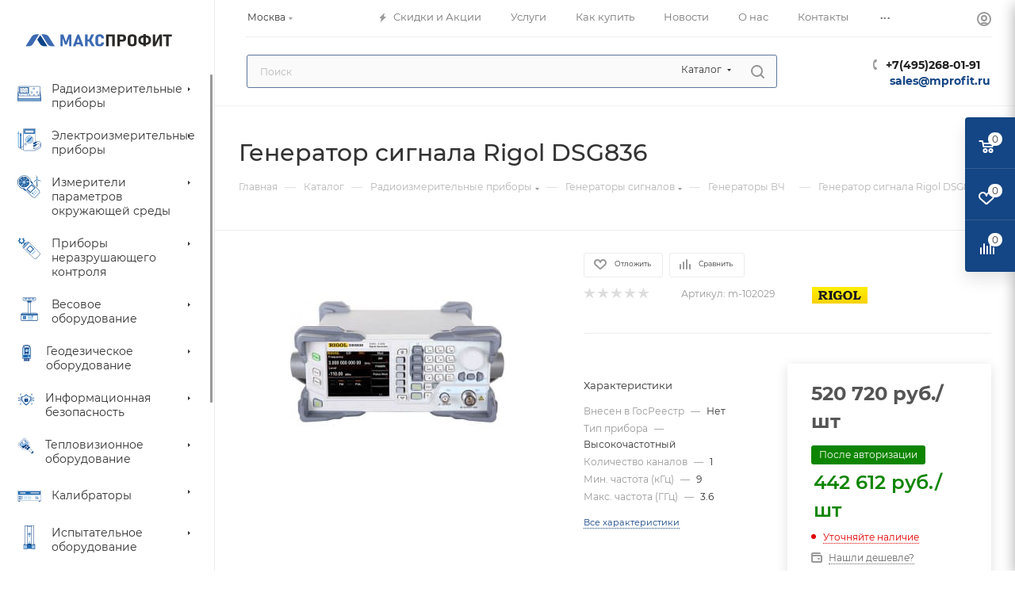

--- FILE ---
content_type: text/html; charset=UTF-8
request_url: https://mprofit.ru/catalog/generator-signala-dsg836/
body_size: 105378
content:
<!DOCTYPE html>
<html xmlns="http://www.w3.org/1999/xhtml" xml:lang="ru" lang="ru"  >
<head><link rel="canonical" href="https://mprofit.ru/catalog/generator-signala-dsg836/" />
	<title>▶Генератор сигнала Rigol DSG836 купить по низкой цене в Москве | Доставка от 1 дня | МАКСПРОФИТ</title>
	<meta name="viewport" content="initial-scale=1.0, width=device-width, maximum-scale=1" />
	<meta name="HandheldFriendly" content="true" />
	<meta name="yes" content="yes" />
	<meta name="apple-mobile-web-app-status-bar-style" content="black" />
	<meta name="SKYPE_TOOLBAR" content="SKYPE_TOOLBAR_PARSER_COMPATIBLE" />
	<meta http-equiv="Content-Type" content="text/html; charset=UTF-8" />
<meta name="keywords" content="генератор сигнала rigol dsg836 купить в Москве, генератор сигнала rigol dsg836 заказать, цена на генератор сигнала rigol dsg836, генератор сигнала rigol dsg836 в наличии" />
<meta name="description" content="▶ Генератор сигнала Rigol DSG836 купить по низкой цене в интернет-магазине МАКСПРОФИТ! Доставка по Москве, России и странам ТС. ▶ Официальный дилер ▶ Гарантия от производителя ▶ Ремонт ▶ Диагностика ▶ Поверка ▶ Калибровка! Звоните!" />
<link href="/bitrix/css/aspro.max/notice.css?17550988083623"  rel="stylesheet" />
<link href="/bitrix/js/ui/design-tokens/dist/ui.design-tokens.css?175509896826358"  rel="stylesheet" />
<link href="/bitrix/js/ui/fonts/opensans/ui.font.opensans.css?17550989712555"  rel="stylesheet" />
<link href="/bitrix/js/main/popup/dist/main.popup.bundle.css?175509894629852"  rel="stylesheet" />
<link href="/bitrix/js/main/loader/dist/loader.bundle.css?17550989442425"  rel="stylesheet" />
<link href="/bitrix/js/main/core/css/core_viewer.css?175509893261330"  rel="stylesheet" />
<link href="/bitrix/js/ui/entity-selector/dist/entity-selector.bundle.css?175509897024655"  rel="stylesheet" />
<link href="/bitrix/js/ui/icon-set/actions/style.css?175509897321025"  rel="stylesheet" />
<link href="/bitrix/js/ui/icon-set/main/style.css?175509897480220"  rel="stylesheet" />
<link href="/bitrix/js/main/sidepanel/css/sidepanel.css?175509894714050"  rel="stylesheet" />
<link href="/bitrix/js/socialnetwork/entity-selector/dist/sonet-entity-selector.bundle.css?17550989581542"  rel="stylesheet" />
<link href="/bitrix/js/ui/buttons/dist/ui.buttons.bundle.css?175509896537889"  rel="stylesheet" />
<link href="/bitrix/js/ui/cnt/ui.cnt.css?17550989675214"  rel="stylesheet" />
<link href="/bitrix/js/main/core/css/core_date.css?175509893210481"  rel="stylesheet" />
<link href="/bitrix/js/fileman/html_editor/html-editor.css?175509885066036"  rel="stylesheet" />
<link href="/bitrix/templates/aspro_max/components/bitrix/catalog/main/style.css?175510018362661"  rel="stylesheet" />
<link href="/bitrix/templates/aspro_max/components/bitrix/sale.gift.main.products/main/style.css?1755100193663"  rel="stylesheet" />
<link href="/bitrix/templates/aspro_max/vendor/css/carousel/swiper/swiper-bundle.min.css?175510020216494"  rel="stylesheet" />
<link href="/bitrix/templates/aspro_max/css/slider.swiper.min.css?17551001952186"  rel="stylesheet" />
<link href="/bitrix/templates/aspro_max/css/main_slider.min.css?175510019527739"  rel="stylesheet" />
<link href="/bitrix/templates/aspro_max/vendor/css/carousel/owl/owl.carousel.min.css?17551002023351"  rel="stylesheet" />
<link href="/bitrix/templates/aspro_max/vendor/css/carousel/owl/owl.theme.default.min.css?17551002021013"  rel="stylesheet" />
<link href="/bitrix/templates/aspro_max/css/detail-gallery.css?17551001951118"  rel="stylesheet" />
<link href="/bitrix/templates/aspro_max/css/bonus-system.min.css?17551001951535"  rel="stylesheet" />
<link href="/bitrix/templates/aspro_max/css/jquery.fancybox.min.css?175510019513062"  rel="stylesheet" />
<link href="/bitrix/templates/aspro_max/css/animation/animation_ext.css?17551001954934"  rel="stylesheet" />
<link href="/bitrix/templates/aspro_max/components/bitrix/iblock.vote/element_rating/style.css?1755100184346"  rel="stylesheet" />
<link href="/bitrix/components/bitrix/main.post.form/templates/.default/style.css?175509874030089"  rel="stylesheet" />
<link href="/bitrix/panel/main/popup.css?175510016822696"  rel="stylesheet" />
<link href="/bitrix/templates/aspro_max/css/fonts/montserrat/css/montserrat.min.css?17551001965716"  data-template-style="true"  rel="stylesheet" />
<link href="/bitrix/templates/aspro_max/css/blocks/dark-light-theme.css?17551001962648"  data-template-style="true"  rel="stylesheet" />
<link href="/bitrix/templates/aspro_max/css/colored.css?17551001954022"  data-template-style="true"  rel="stylesheet" />
<link href="/bitrix/templates/aspro_max/vendor/css/bootstrap.css?1755100202114216"  data-template-style="true"  rel="stylesheet" />
<link href="/bitrix/templates/aspro_max/css/styles.css?1764057162202404"  data-template-style="true"  rel="stylesheet" />
<link href="/bitrix/templates/aspro_max/css/blocks/blocks.css?175510019623890"  data-template-style="true"  rel="stylesheet" />
<link href="/bitrix/templates/aspro_max/css/blocks/common.blocks/counter-state/counter-state.css?1755100196320"  data-template-style="true"  rel="stylesheet" />
<link href="/bitrix/templates/aspro_max/css/menu.css?175510019589146"  data-template-style="true"  rel="stylesheet" />
<link href="/bitrix/templates/aspro_max/css/catalog.css?175510019516806"  data-template-style="true"  rel="stylesheet" />
<link href="/bitrix/templates/aspro_max/vendor/css/footable.standalone.min.css?175510020219590"  data-template-style="true"  rel="stylesheet" />
<link href="/bitrix/templates/aspro_max/vendor/css/ripple.css?1755100202854"  data-template-style="true"  rel="stylesheet" />
<link href="/bitrix/templates/aspro_max/css/stores.css?175510019510361"  data-template-style="true"  rel="stylesheet" />
<link href="/bitrix/templates/aspro_max/css/yandex_map.css?17551001957688"  data-template-style="true"  rel="stylesheet" />
<link href="/bitrix/templates/aspro_max/css/header_fixed.css?175510019513592"  data-template-style="true"  rel="stylesheet" />
<link href="/bitrix/templates/aspro_max/ajax/ajax.css?1755100174326"  data-template-style="true"  rel="stylesheet" />
<link href="/bitrix/templates/aspro_max/css/searchtitle.css?175510019512120"  data-template-style="true"  rel="stylesheet" />
<link href="/bitrix/templates/aspro_max/css/blocks/line-block.min.css?17551001964730"  data-template-style="true"  rel="stylesheet" />
<link href="/bitrix/templates/aspro_max/components/bitrix/menu/left_catalog/style.css?17551001857950"  data-template-style="true"  rel="stylesheet" />
<link href="/bitrix/templates/aspro_max/css/mega_menu.css?17551001951905"  data-template-style="true"  rel="stylesheet" />
<link href="/bitrix/templates/aspro_max/components/bitrix/breadcrumb/main/style.css?17551001792354"  data-template-style="true"  rel="stylesheet" />
<link href="/bitrix/templates/aspro_max/css/footer.css?175510019537004"  data-template-style="true"  rel="stylesheet" />
<link href="/bitrix/components/aspro/marketing.popup.max/templates/.default/style.css?17550986256229"  data-template-style="true"  rel="stylesheet" />
<link href="/bitrix/templates/aspro_max/css/header28.css?17551001951368"  data-template-style="true"  rel="stylesheet" />
<link href="/bitrix/templates/aspro_max/styles.css?176819860421781"  data-template-style="true"  rel="stylesheet" />
<link href="/bitrix/templates/aspro_max/template_styles.css?1768198604486084"  data-template-style="true"  rel="stylesheet" />
<link href="/bitrix/templates/aspro_max/css/header.css?175510019536311"  data-template-style="true"  rel="stylesheet" />
<link href="/bitrix/templates/aspro_max/css/media.css?1755100195200201"  data-template-style="true"  rel="stylesheet" />
<link href="/bitrix/templates/aspro_max/css/h1-medium.css?1755100195464"  data-template-style="true"  rel="stylesheet" />
<link href="/bitrix/templates/aspro_max/css/lower-buttons.css?1755100195819"  data-template-style="true"  rel="stylesheet" />
<link href="/bitrix/templates/aspro_max/themes/custom_s1/theme.css?176882506854982"  data-template-style="true"  rel="stylesheet" />
<link href="/bitrix/templates/aspro_max/css/widths/width-3.css?17551001974142"  data-template-style="true"  rel="stylesheet" />
<link href="/bitrix/templates/aspro_max/css/fonts/font-11.css?1755100196956"  data-template-style="true"  rel="stylesheet" />
<link href="/bitrix/templates/aspro_max/css/custom.css?17641667893112"  data-template-style="true"  rel="stylesheet" />
<script>if(!window.BX)window.BX={};if(!window.BX.message)window.BX.message=function(mess){if(typeof mess==='object'){for(let i in mess) {BX.message[i]=mess[i];} return true;}};</script>
<script>(window.BX||top.BX).message({"JS_CORE_LOADING":"Загрузка...","JS_CORE_NO_DATA":"- Нет данных -","JS_CORE_WINDOW_CLOSE":"Закрыть","JS_CORE_WINDOW_EXPAND":"Развернуть","JS_CORE_WINDOW_NARROW":"Свернуть в окно","JS_CORE_WINDOW_SAVE":"Сохранить","JS_CORE_WINDOW_CANCEL":"Отменить","JS_CORE_WINDOW_CONTINUE":"Продолжить","JS_CORE_H":"ч","JS_CORE_M":"м","JS_CORE_S":"с","JSADM_AI_HIDE_EXTRA":"Скрыть лишние","JSADM_AI_ALL_NOTIF":"Показать все","JSADM_AUTH_REQ":"Требуется авторизация!","JS_CORE_WINDOW_AUTH":"Войти","JS_CORE_IMAGE_FULL":"Полный размер"});</script>
<script src="/bitrix/js/main/core/core.js?1755098931498479"></script>
<script>BX.Runtime.registerExtension({"name":"main.core","namespace":"BX","loaded":true});</script>
<script>BX.setJSList(["\/bitrix\/js\/main\/core\/core_ajax.js","\/bitrix\/js\/main\/core\/core_promise.js","\/bitrix\/js\/main\/polyfill\/promise\/js\/promise.js","\/bitrix\/js\/main\/loadext\/loadext.js","\/bitrix\/js\/main\/loadext\/extension.js","\/bitrix\/js\/main\/polyfill\/promise\/js\/promise.js","\/bitrix\/js\/main\/polyfill\/find\/js\/find.js","\/bitrix\/js\/main\/polyfill\/includes\/js\/includes.js","\/bitrix\/js\/main\/polyfill\/matches\/js\/matches.js","\/bitrix\/js\/ui\/polyfill\/closest\/js\/closest.js","\/bitrix\/js\/main\/polyfill\/fill\/main.polyfill.fill.js","\/bitrix\/js\/main\/polyfill\/find\/js\/find.js","\/bitrix\/js\/main\/polyfill\/matches\/js\/matches.js","\/bitrix\/js\/main\/polyfill\/core\/dist\/polyfill.bundle.js","\/bitrix\/js\/main\/core\/core.js","\/bitrix\/js\/main\/polyfill\/intersectionobserver\/js\/intersectionobserver.js","\/bitrix\/js\/main\/lazyload\/dist\/lazyload.bundle.js","\/bitrix\/js\/main\/polyfill\/core\/dist\/polyfill.bundle.js","\/bitrix\/js\/main\/parambag\/dist\/parambag.bundle.js"]);
</script>
<script>BX.Runtime.registerExtension({"name":"aspro_bootstrap","namespace":"window","loaded":true});</script>
<script>(window.BX||top.BX).message({"NOTICE_ADDED2CART":"В корзине","NOTICE_CLOSE":"Закрыть","NOTICE_MORE":"и ещё #COUNT# #PRODUCTS#","NOTICE_PRODUCT0":"товаров","NOTICE_PRODUCT1":"товар","NOTICE_PRODUCT2":"товара","NOTICE_ADDED2DELAY":"В отложенных","NOTICE_ADDED2COMPARE":"В сравнении","NOTICE_ERROR":"Ошибка","NOTICE_AUTHORIZED":"Вы успешно авторизовались"});</script>
<script>BX.Runtime.registerExtension({"name":"aspro_notice","namespace":"window","loaded":true});</script>
<script>(window.BX||top.BX).message({"CT_BST_SEARCH_BUTTON2":"Найти","SEARCH_IN_SITE_FULL":"По всему сайту","SEARCH_IN_SITE":"Везде","SEARCH_IN_CATALOG_FULL":"По каталогу","SEARCH_IN_CATALOG":"Каталог"});</script>
<script>BX.Runtime.registerExtension({"name":"aspro_searchtitle","namespace":"window","loaded":true});</script>
<script>BX.Runtime.registerExtension({"name":"aspro_line_block","namespace":"window","loaded":true});</script>
<script>BX.Runtime.registerExtension({"name":"aspro_mega_menu","namespace":"window","loaded":true});</script>
<script>BX.Runtime.registerExtension({"name":"ui.design-tokens","namespace":"window","loaded":true});</script>
<script>BX.Runtime.registerExtension({"name":"ui.fonts.opensans","namespace":"window","loaded":true});</script>
<script>BX.Runtime.registerExtension({"name":"main.popup","namespace":"BX.Main","loaded":true});</script>
<script>BX.Runtime.registerExtension({"name":"popup","namespace":"window","loaded":true});</script>
<script>BX.Runtime.registerExtension({"name":"fx","namespace":"window","loaded":true});</script>
<script>BX.Runtime.registerExtension({"name":"ls","namespace":"window","loaded":true});</script>
<script>BX.Runtime.registerExtension({"name":"main.loader","namespace":"BX","loaded":true});</script>
<script>BX.Runtime.registerExtension({"name":"loader","namespace":"window","loaded":true});</script>
<script>(window.BX||top.BX).message({"DISK_MYOFFICE":false});(window.BX||top.BX).message({"JS_CORE_VIEWER_DOWNLOAD":"Скачать","JS_CORE_VIEWER_EDIT":"Редактировать","JS_CORE_VIEWER_DESCR_AUTHOR":"Автор","JS_CORE_VIEWER_DESCR_LAST_MODIFY":"Последние изменения","JS_CORE_VIEWER_TOO_BIG_FOR_VIEW":"Файл слишком большой для просмотра","JS_CORE_VIEWER_OPEN_WITH_GVIEWER":"Открыть файл в Google Viewer","JS_CORE_VIEWER_IFRAME_DESCR_ERROR":"К сожалению, не удалось открыть документ.","JS_CORE_VIEWER_IFRAME_PROCESS_SAVE_DOC":"Сохранение документа","JS_CORE_VIEWER_IFRAME_UPLOAD_DOC_TO_GOOGLE":"Загрузка документа","JS_CORE_VIEWER_IFRAME_CONVERT_ACCEPT":"Конвертировать","JS_CORE_VIEWER_IFRAME_CONVERT_DECLINE":"Отменить","JS_CORE_VIEWER_IFRAME_CONVERT_TO_NEW_FORMAT":"Документ будет сконвертирован в docx, xls, pptx, так как имеет старый формат.","JS_CORE_VIEWER_IFRAME_DESCR_SAVE_DOC":"Сохранить документ?","JS_CORE_VIEWER_IFRAME_SAVE_DOC":"Сохранить","JS_CORE_VIEWER_IFRAME_DISCARD_DOC":"Отменить изменения","JS_CORE_VIEWER_IFRAME_CHOICE_SERVICE_EDIT":"Редактировать с помощью","JS_CORE_VIEWER_IFRAME_SET_DEFAULT_SERVICE_EDIT":"Использовать для всех файлов","JS_CORE_VIEWER_IFRAME_CHOICE_SERVICE_EDIT_ACCEPT":"Применить","JS_CORE_VIEWER_IFRAME_CHOICE_SERVICE_EDIT_DECLINE":"Отменить","JS_CORE_VIEWER_IFRAME_UPLOAD_NEW_VERSION_IN_COMMENT":"Загрузил новую версию файла","JS_CORE_VIEWER_SERVICE_GOOGLE_DRIVE":"Google Docs","JS_CORE_VIEWER_SERVICE_SKYDRIVE":"MS Office Online","JS_CORE_VIEWER_IFRAME_CANCEL":"Отмена","JS_CORE_VIEWER_IFRAME_DESCR_SAVE_DOC_F":"В одном из окон вы редактируете данный документ. Если вы завершили работу над документом, нажмите \u0022#SAVE_DOC#\u0022, чтобы загрузить измененный файл на портал.","JS_CORE_VIEWER_SAVE":"Сохранить","JS_CORE_VIEWER_EDIT_IN_SERVICE":"Редактировать в #SERVICE#","JS_CORE_VIEWER_NOW_EDITING_IN_SERVICE":"Редактирование в #SERVICE#","JS_CORE_VIEWER_SAVE_TO_OWN_FILES_MSGVER_1":"Сохранить на Битрикс24.Диск","JS_CORE_VIEWER_DOWNLOAD_TO_PC":"Скачать на локальный компьютер","JS_CORE_VIEWER_GO_TO_FILE":"Перейти к файлу","JS_CORE_VIEWER_DESCR_SAVE_FILE_TO_OWN_FILES":"Файл #NAME# успешно сохранен\u003Cbr\u003Eв папку \u0022Файлы\\Сохраненные\u0022","JS_CORE_VIEWER_DESCR_PROCESS_SAVE_FILE_TO_OWN_FILES":"Файл #NAME# сохраняется\u003Cbr\u003Eна ваш \u0022Битрикс24.Диск\u0022","JS_CORE_VIEWER_HISTORY_ELEMENT":"История","JS_CORE_VIEWER_VIEW_ELEMENT":"Просмотреть","JS_CORE_VIEWER_THROUGH_VERSION":"Версия #NUMBER#","JS_CORE_VIEWER_THROUGH_LAST_VERSION":"Последняя версия","JS_CORE_VIEWER_DISABLE_EDIT_BY_PERM":"Автор не разрешил вам редактировать этот документ","JS_CORE_VIEWER_IFRAME_UPLOAD_NEW_VERSION_IN_COMMENT_F":"Загрузила новую версию файла","JS_CORE_VIEWER_IFRAME_UPLOAD_NEW_VERSION_IN_COMMENT_M":"Загрузил новую версию файла","JS_CORE_VIEWER_IFRAME_CONVERT_TO_NEW_FORMAT_EX":"Документ будет сконвертирован в формат #NEW_FORMAT#, так как текущий формат #OLD_FORMAT# является устаревшим.","JS_CORE_VIEWER_CONVERT_TITLE":"Конвертировать в #NEW_FORMAT#?","JS_CORE_VIEWER_CREATE_IN_SERVICE":"Создать с помощью #SERVICE#","JS_CORE_VIEWER_NOW_CREATING_IN_SERVICE":"Создание документа в #SERVICE#","JS_CORE_VIEWER_SAVE_AS":"Сохранить как","JS_CORE_VIEWER_CREATE_DESCR_SAVE_DOC_F":"В одном из окон вы создаете новый документ. Если вы завершили работу над документом, нажмите \u0022#SAVE_AS_DOC#\u0022, чтобы перейти к добавлению документа на портал.","JS_CORE_VIEWER_NOW_DOWNLOAD_FROM_SERVICE":"Загрузка документа из #SERVICE#","JS_CORE_VIEWER_EDIT_IN_LOCAL_SERVICE":"Редактировать на моём компьютере","JS_CORE_VIEWER_EDIT_IN_LOCAL_SERVICE_SHORT":"Редактировать на #SERVICE#","JS_CORE_VIEWER_SERVICE_LOCAL":"моём компьютере","JS_CORE_VIEWER_DOWNLOAD_B24_DESKTOP":"Скачать","JS_CORE_VIEWER_SERVICE_LOCAL_INSTALL_DESKTOP_MSGVER_1":"Для эффективного редактирования документов на компьютере, установите десктоп приложение и подключите Битрикс24.Диск","JS_CORE_VIEWER_SHOW_FILE_DIALOG_OAUTH_NOTICE":"Для просмотра файла, пожалуйста, авторизуйтесь в своем аккаунте \u003Ca id=\u0022bx-js-disk-run-oauth-modal\u0022 href=\u0022#\u0022\u003E#SERVICE#\u003C\/a\u003E.","JS_CORE_VIEWER_SERVICE_OFFICE365":"Office365","JS_CORE_VIEWER_DOCUMENT_IS_LOCKED_BY":"Документ заблокирован на редактирование","JS_CORE_VIEWER_SERVICE_MYOFFICE":"МойОфис","JS_CORE_VIEWER_OPEN_PDF_PREVIEW":"Просмотреть pdf-версию файла","JS_CORE_VIEWER_AJAX_ACCESS_DENIED":"Не хватает прав для просмотра файла. Попробуйте обновить страницу.","JS_CORE_VIEWER_AJAX_CONNECTION_FAILED":"При попытке открыть файл возникла ошибка. Пожалуйста, попробуйте позже.","JS_CORE_VIEWER_AJAX_OPEN_NEW_TAB":"Открыть в новом окне","JS_CORE_VIEWER_AJAX_PRINT":"Распечатать","JS_CORE_VIEWER_TRANSFORMATION_IN_PROCESS":"Документ сохранён. Мы готовим его к показу.","JS_CORE_VIEWER_IFRAME_ERROR_TITLE":"Не удалось открыть документ","JS_CORE_VIEWER_DOWNLOAD_B24_DESKTOP_FULL":"Скачать приложение","JS_CORE_VIEWER_DOWNLOAD_DOCUMENT":"Скачать документ","JS_CORE_VIEWER_IFRAME_ERROR_COULD_NOT_VIEW":"К сожалению, не удалось просмотреть документ.","JS_CORE_VIEWER_ACTIONPANEL_MORE":"Ещё"});</script>
<script>BX.Runtime.registerExtension({"name":"viewer","namespace":"window","loaded":true});</script>
<script>(window.BX||top.BX).message({"UI_TAG_SELECTOR_SEARCH_PLACEHOLDER":"поиск","UI_TAG_SELECTOR_ADD_BUTTON_CAPTION":"Добавить","UI_TAG_SELECTOR_ADD_BUTTON_CAPTION_MORE":"Добавить еще","UI_TAG_SELECTOR_ADD_BUTTON_CAPTION_SINGLE":"Изменить","UI_TAG_SELECTOR_CREATE_BUTTON_CAPTION":"Создать","UI_SELECTOR_SEARCH_LOADER_TEXT":"Идет поиск дополнительных результатов...","UI_SELECTOR_SEARCH_TAB_TITLE":"Поиск","UI_SELECTOR_SEARCH_STUB_TITLE":"Нет совпадений","UI_SELECTOR_SEARCH_STUB_SUBTITLE_MSGVER_1":"Попробуйте изменить условия поиска","UI_SELECTOR_RECENT_TAB_TITLE":"Последние","UI_SELECTOR_ITEM_LINK_TITLE":"подробнее","UI_SELECTOR_TAB_STUB_TITLE":"В категории \u0026laquo;#TAB_TITLE#\u0026raquo; ничего не найдено","UI_SELECTOR_CREATE_ITEM_LABEL":"Создать:"});</script>
<script type="extension/settings" data-extension="ui.entity-selector">{"extensions":["bizproc.entity-selector","catalog.entity-selector","highloadblock.entity-selector","im.entity-selector","landing.entity-selector","seo.entity-selector","socialnetwork.entity-selector"]}</script>
<script type="extension/settings" data-extension="bizproc.entity-selector">{"entities":[{"id":"bizproc-template","options":{"dynamicLoad":true,"dynamicSearch":true}},{"id":"bizproc-script-template","options":{"dynamicLoad":true,"dynamicSearch":true}},{"id":"bizproc-automation-template","options":{"dynamicLoad":true,"dynamicSearch":true}}]}</script>
<script>BX.Runtime.registerExtension({"name":"bizproc.entity-selector","namespace":"window","loaded":true});</script>
<script type="extension/settings" data-extension="catalog.entity-selector">{"entities":[{"id":"product","options":{"dynamicLoad":true,"dynamicSearch":true,"searchFields":[{"name":"supertitle","type":"string","system":true},{"name":"SEARCH_PROPERTIES","type":"string"},{"name":"PREVIEW_TEXT","type":"string"},{"name":"DETAIL_TEXT","type":"string"},{"name":"PARENT_NAME","type":"string"},{"name":"PARENT_SEARCH_PROPERTIES","type":"string"},{"name":"PARENT_PREVIEW_TEXT","type":"string"},{"name":"PARENT_DETAIL_TEXT","type":"string"}],"itemOptions":{"default":{"avatar":"\/bitrix\/js\/catalog\/entity-selector\/src\/images\/product.svg","captionOptions":{"fitContent":true,"maxWidth":150}}}}},{"id":"product_variation","options":{"dynamicLoad":false,"dynamicSearch":true,"searchFields":[{"name":"supertitle","type":"string","system":true},{"name":"SEARCH_PROPERTIES","type":"string"},{"name":"PREVIEW_TEXT","type":"string"},{"name":"DETAIL_TEXT","type":"string"},{"name":"PARENT_NAME","type":"string"},{"name":"PARENT_SEARCH_PROPERTIES","type":"string"},{"name":"PARENT_PREVIEW_TEXT","type":"string"},{"name":"PARENT_DETAIL_TEXT","type":"string"}],"itemOptions":{"default":{"avatar":"\/bitrix\/js\/catalog\/entity-selector\/src\/images\/product.svg","captionOptions":{"fitContent":true,"maxWidth":150}}}}},{"id":"variation","options":{"dynamicLoad":true,"dynamicSearch":true,"searchFields":[{"name":"supertitle","type":"string","system":true},{"name":"SEARCH_PROPERTIES","type":"string"},{"name":"PREVIEW_TEXT","type":"string"},{"name":"DETAIL_TEXT","type":"string"},{"name":"PARENT_NAME","type":"string"},{"name":"PARENT_SEARCH_PROPERTIES","type":"string"},{"name":"PARENT_PREVIEW_TEXT","type":"string"},{"name":"PARENT_DETAIL_TEXT","type":"string"}],"itemOptions":{"default":{"avatar":"\/bitrix\/js\/catalog\/entity-selector\/src\/images\/product.svg","captionOptions":{"fitContent":true,"maxWidth":150}}}}},{"id":"store","options":{"itemOptions":{"default":{"avatar":"\/bitrix\/js\/catalog\/entity-selector\/src\/images\/store.svg"}}}},{"id":"dynamic","options":{"itemOptions":{"default":{"avatar":"\/bitrix\/js\/catalog\/entity-selector\/src\/images\/dynamic.svg"}}}},{"id":"agent-contractor-product-variation","options":{"dynamicLoad":true,"dynamicSearch":true,"searchFields":[{"name":"supertitle","type":"string","system":true},{"name":"SEARCH_PROPERTIES","type":"string"},{"name":"PREVIEW_TEXT","type":"string"},{"name":"DETAIL_TEXT","type":"string"},{"name":"PARENT_NAME","type":"string"},{"name":"PARENT_SEARCH_PROPERTIES","type":"string"},{"name":"PARENT_PREVIEW_TEXT","type":"string"},{"name":"PARENT_DETAIL_TEXT","type":"string"}],"itemOptions":{"default":{"avatar":"\/bitrix\/js\/catalog\/entity-selector\/src\/images\/product.svg","captionOptions":{"fitContent":true,"maxWidth":150}}}}},{"id":"agent-contractor-section","options":{"dynamicLoad":true,"dynamicSearch":true,"searchFields":[{"name":"supertitle","type":"string","system":true},{"name":"SEARCH_PROPERTIES","type":"string"},{"name":"PREVIEW_TEXT","type":"string"},{"name":"DETAIL_TEXT","type":"string"},{"name":"PARENT_NAME","type":"string"},{"name":"PARENT_SEARCH_PROPERTIES","type":"string"},{"name":"PARENT_PREVIEW_TEXT","type":"string"},{"name":"PARENT_DETAIL_TEXT","type":"string"}],"itemOptions":{"default":{"avatar":"\/bitrix\/js\/catalog\/entity-selector\/src\/images\/product.svg","captionOptions":{"fitContent":true,"maxWidth":150}}},"tagOptions":{"default":{"textColor":"#535c69","bgColor":"#d2f95f"}}}}]}</script>
<script>BX.Runtime.registerExtension({"name":"catalog.entity-selector","namespace":"window","loaded":true});</script>
<script type="extension/settings" data-extension="highloadblock.entity-selector">{"entities":[{"id":"highloadblock-element","options":{"dynamicLoad":true,"dynamicSearch":true}}]}</script>
<script>BX.Runtime.registerExtension({"name":"highloadblock.entity-selector","namespace":"window","loaded":true});</script>
<script type="extension/settings" data-extension="im.entity-selector">{"entities":[{"id":"im-bot","options":{"dynamicLoad":true,"dynamicSearch":true,"itemOptions":{"default":{"supertitle":"Чат-бот","textColor":"#725acc"},"network":{"textColor":"#0a962f"},"support24":{"textColor":"#0165af"}}}},{"id":"im-chat","options":{"dynamicLoad":true,"dynamicSearch":true,"itemOptions":{"CHANNEL":{"supertitle":"Канал"},"ANNOUNCEMENT":{"supertitle":"Чат анонсов"},"GROUP":{"supertitle":"Групповой чат"},"VIDEOCONF":{"supertitle":"Чат видеконференции"},"CALL":{"supertitle":"Чат звонка"},"CRM":{"supertitle":"Чат сделки"},"SONET_GROUP":{"supertitle":"Чат группы"},"CALENDAR":{"supertitle":"Чат встречи"},"TASKS":{"supertitle":"Чат задачи"},"SUPPORT24_NOTIFIER":{"supertitle":"Поддержка24","textColor":"#0165af"},"SUPPORT24_QUESTION":{"supertitle":"Вопрос в поддержку","textColor":"#0165af"},"LINES":{"supertitle":"Открытая линия","textColor":"#0a962f"},"LIVECHAT":{"supertitle":"Открытая линия","textColor":"#0a962f"}}}},{"id":"im-chat-user","options":{"dynamicLoad":true,"dynamicSearch":true}},{"id":"im-user","options":{"dynamicLoad":true,"dynamicSearch":true}},{"id":"im-recent","options":{"dynamicLoad":true}},{"id":"imbot-network","options":{"dynamicSearch":true}}]}</script>
<script>BX.Runtime.registerExtension({"name":"im.entity-selector","namespace":"window","loaded":true});</script>
<script type="extension/settings" data-extension="landing.entity-selector">{"entities":[{"id":"landing","options":{"itemOptions":{"default":{"avatarOptions":{"bgSize":"cover"}},"folder":{"avatar":"\/bitrix\/js\/landing\/entity-selector\/src\/images\/icon-folder.svg"}},"dynamicLoad":true,"dynamicSearch":true}}]}</script>
<script>BX.Runtime.registerExtension({"name":"landing.entity-selector","namespace":"window","loaded":true});</script>
<script>BX.Runtime.registerExtension({"name":"main.pageobject","namespace":"window","loaded":true});</script>
<script>(window.BX||top.BX).message({"CORE_CLIPBOARD_COPY_SUCCESS":"Скопировано","CORE_CLIPBOARD_COPY_FAILURE":"Не удалось скопировать"});</script>
<script>BX.Runtime.registerExtension({"name":"clipboard","namespace":"window","loaded":true});</script>
<script>BX.Runtime.registerExtension({"name":"ui.icon-set.actions","namespace":"window","loaded":true});</script>
<script>BX.Runtime.registerExtension({"name":"ui.icon-set.main","namespace":"window","loaded":true});</script>
<script>(window.BX||top.BX).message({"MAIN_SIDEPANEL_CLOSE":"Закрыть","MAIN_SIDEPANEL_PRINT":"Печать","MAIN_SIDEPANEL_NEW_WINDOW":"Открыть в новом окне","MAIN_SIDEPANEL_COPY_LINK":"Скопировать ссылку","MAIN_SIDEPANEL_MINIMIZE":"Свернуть","MAIN_SIDEPANEL_REMOVE_ALL":"Удалить всё из быстрого доступа"});</script>
<script>BX.Runtime.registerExtension({"name":"sidepanel","namespace":"window","loaded":true});</script>
<script>(window.BX||top.BX).message({"SOCNET_ENTITY_SELECTOR_INVITE_EMPLOYEE":"Пригласить сотрудника","SOCNET_ENTITY_SELECTOR_INVITE_EXTRANET":"Пригласить внешнего пользователя","SOCNET_ENTITY_SELECTOR_INVITE_EMPLOYEE_OR_EXTRANET":"Пригласить сотрудника или внешнего пользователя","SOCNET_ENTITY_SELECTOR_INVITE_GUEST":"Пригласить гостя","SOCNET_ENTITY_SELECTOR_CREATE_PROJECT":"Создать группу","SOCNET_ENTITY_SELECTOR_CREATE_PROJECT_1":"Создать проект","SOCNET_ENTITY_SELECTOR_INVITE_EMPLOYEE_OR_GUEST":"\u003Cemployee\u003EПригласить сотрудника\u003C\/employee\u003E\u003Cspan\u003Eили\u003C\/span\u003E\u003Cguest\u003Eпригласить гостя\u003C\/guest\u003E","SOCNET_ENTITY_SELECTOR_EMPLOYEE_OR_PROJECT":"\u003Cemployee\u003EПригласить сотрудника\u003C\/employee\u003E\u003Cspan\u003Eили\u003C\/span\u003E\u003Cproject\u003Eсоздать группу\u003C\/project\u003E","SOCNET_ENTITY_SELECTOR_PROJECT_OR_GUEST":"\u003Cproject\u003EСоздать группу\u003C\/project\u003E\u003Cspan\u003Eили\u003C\/span\u003E\u003Cguest\u003Eпригласить гостя\u003C\/guest\u003E","SOCNET_ENTITY_SELECTOR_EMPLOYEE_OR_PROJECT_OR_GUEST":"\u003Cemployee\u003EПригласить сотрудника\u003C\/employee\u003E\u003Cspan\u003Eили\u003C\/span\u003E\u003Cproject\u003Eсоздать группу\u003C\/project\u003E\u003Cspan\u003Eили\u003C\/span\u003E\u003Cguest\u003Eпригласить гостя\u003C\/guest\u003E","SOCNET_ENTITY_SELECTOR_INVITED_USERS_TAB_TITLE":"Приглашенные","SOCNET_ENTITY_SELECTOR_INVITED_GUEST_HINT":"Вы можете добавить не только сотрудника, но и партнера или клиента по электронной почте.","SOCNET_ENTITY_SELECTOR_TAG_FOOTER_LABEL":"Начните ввод, чтобы создать новый тег","SOCNET_ENTITY_SELECTOR_CREATE":"Создать","SOCNET_ENTITY_SELECTOR_CANCEL":"Отмена"});</script>
<script type="extension/settings" data-extension="socialnetwork.entity-selector">{"entities":[{"id":"user","options":{"dynamicLoad":true,"dynamicSearch":true,"searchFields":[{"name":"position","type":"string"},{"name":"email","type":"email"}],"searchCacheLimits":["^[=_0-9a-z+~\u0027!\\$\u0026*^`|\\#%\\\/?{}-]+(\\.[=_0-9a-z+~\u0027!\\$\u0026*^`|\\#%\\\/?{}-]+)*@"],"badgeOptions":[{"title":"В отпуске","bgColor":"#b4f4e6","textColor":"#27a68a","conditions":{"isOnVacation":true}},{"title":"Приглашен","textColor":"#23a2ca","bgColor":"#dcf6fe","conditions":{"invited":true}}],"itemOptions":{"default":{"avatar":"\/bitrix\/js\/socialnetwork\/entity-selector\/src\/images\/default-user.svg","link":"\/company\/personal\/user\/#id#\/","linkTitle":"о сотруднике"},"extranet":{"textColor":"#ca8600","avatar":"\/bitrix\/js\/socialnetwork\/entity-selector\/src\/images\/extranet-user.svg","badges":[{"title":"Экстранет","textColor":"#bb8412","bgColor":"#fff599"}]},"email":{"textColor":"#ca8600","avatar":"\/bitrix\/js\/socialnetwork\/entity-selector\/src\/images\/email-user.svg","badges":[{"title":"Гость","textColor":"#bb8412","bgColor":"#fff599"}]},"inactive":{"badges":[{"title":"Уволен","textColor":"#828b95","bgColor":"#eaebec"}]},"integrator":{"badges":[{"title":"Интегратор","textColor":"#668d13","bgColor":"#e6f4b9"}]},"collaber":{"avatar":"\/bitrix\/js\/socialnetwork\/entity-selector\/src\/images\/collaber-user.svg","textColor":"#19CC45","avatarOptions":{"outline":"1px solid #19CC45","border":"2px solid #fff","outlineOffset":"-1px"}}},"tagOptions":{"default":{"textColor":"#1066bb","bgColor":"#bcedfc","avatar":"\/bitrix\/js\/socialnetwork\/entity-selector\/src\/images\/default-tag-user.svg"},"extranet":{"textColor":"#a9750f","bgColor":"#ffec91","avatar":"\/bitrix\/js\/socialnetwork\/entity-selector\/src\/images\/extranet-user.svg"},"email":{"textColor":"#a26b00","bgColor":"#ffec91","avatar":"\/bitrix\/js\/socialnetwork\/entity-selector\/src\/images\/email-user.svg"},"inactive":{"textColor":"#5f6670","bgColor":"#ecedef"},"collaber":{"textColor":"#1E8D36","bgColor":"#D4FDB0","avatar":"\/bitrix\/js\/socialnetwork\/entity-selector\/src\/images\/collaber-user.svg"}}}},{"id":"fired-user","options":{"dynamicLoad":true,"dynamicSearch":true,"searchFields":[{"name":"position","type":"string"},{"name":"email","type":"email"}],"searchCacheLimits":["^[=_0-9a-z+~\u0027!\\$\u0026*^`|\\#%\\\/?{}-]+(\\.[=_0-9a-z+~\u0027!\\$\u0026*^`|\\#%\\\/?{}-]+)*@"],"badgeOptions":[{"title":"В отпуске","bgColor":"#b4f4e6","textColor":"#27a68a","conditions":{"isOnVacation":true}},{"title":"Приглашен","textColor":"#23a2ca","bgColor":"#dcf6fe","conditions":{"invited":true}}],"itemOptions":{"default":{"avatar":"\/bitrix\/js\/socialnetwork\/entity-selector\/src\/images\/default-user.svg","link":"\/company\/personal\/user\/#id#\/","linkTitle":"о сотруднике"},"extranet":{"textColor":"#ca8600","avatar":"\/bitrix\/js\/socialnetwork\/entity-selector\/src\/images\/extranet-user.svg","badges":[{"title":"Экстранет","textColor":"#bb8412","bgColor":"#fff599"}]},"email":{"textColor":"#ca8600","avatar":"\/bitrix\/js\/socialnetwork\/entity-selector\/src\/images\/email-user.svg","badges":[{"title":"Гость","textColor":"#bb8412","bgColor":"#fff599"}]},"inactive":{"badges":[{"title":"Уволен","textColor":"#828b95","bgColor":"#eaebec"}]},"integrator":{"badges":[{"title":"Интегратор","textColor":"#668d13","bgColor":"#e6f4b9"}]},"collaber":{"avatar":"\/bitrix\/js\/socialnetwork\/entity-selector\/src\/images\/collaber-user.svg","textColor":"#19CC45","avatarOptions":{"outline":"1px solid #19CC45","border":"2px solid #fff","outlineOffset":"-1px"}}},"tagOptions":{"default":{"textColor":"#1066bb","bgColor":"#bcedfc","avatar":"\/bitrix\/js\/socialnetwork\/entity-selector\/src\/images\/default-tag-user.svg"},"extranet":{"textColor":"#a9750f","bgColor":"#ffec91","avatar":"\/bitrix\/js\/socialnetwork\/entity-selector\/src\/images\/extranet-user.svg"},"email":{"textColor":"#a26b00","bgColor":"#ffec91","avatar":"\/bitrix\/js\/socialnetwork\/entity-selector\/src\/images\/email-user.svg"},"inactive":{"textColor":"#5f6670","bgColor":"#ecedef"},"collaber":{"textColor":"#1E8D36","bgColor":"#D4FDB0","avatar":"\/bitrix\/js\/socialnetwork\/entity-selector\/src\/images\/collaber-user.svg"}}}},{"id":"project","options":{"dynamicLoad":true,"dynamicSearch":true,"itemOptions":{"default":{"avatar":"\/bitrix\/js\/socialnetwork\/entity-selector\/src\/images\/project.svg","link":"\/workgroups\/group\/#id#\/card\/","linkTitle":"о группе","supertitle":"Группа"},"extranet":{"avatar":"\/bitrix\/js\/socialnetwork\/entity-selector\/src\/images\/extranet-project.svg","textColor":"#ca8600","badges":[{"title":"Экстранет","textColor":"#bb8412","bgColor":"#fff599"}]},"collab":{"avatar":"\/bitrix\/js\/socialnetwork\/entity-selector\/src\/images\/collab-project.svg","textColor":"#00a94e","supertitle":"Коллаба","link":""}},"tagOptions":{"default":{"textColor":"#207976","bgColor":"#ade7e4"},"extranet":{"textColor":"#a9750f","bgColor":"#ffec91"}}}},{"id":"meta-user","options":{"dynamicLoad":true,"dynamicSearch":false,"itemOptions":{"all-users":{"avatar":"\/bitrix\/js\/socialnetwork\/entity-selector\/src\/images\/meta-user-all.svg"},"other-users":{"avatar":"\/bitrix\/js\/socialnetwork\/entity-selector\/src\/images\/meta-user-other.svg"}},"tagOptions":{"all-users":{"textColor":"#5f6670","bgColor":"#dbf087","avatar":""},"other-users":{"textColor":"#5f6670","bgColor":"#dbf087","avatar":""}}}},{"id":"project-tag","options":{"dynamicLoad":true,"dynamicSearch":true,"itemOptions":{"default":{"avatar":"\/bitrix\/js\/socialnetwork\/entity-selector\/src\/images\/default-tag.svg"}}}}]}</script>
<script>BX.Runtime.registerExtension({"name":"socialnetwork.entity-selector","namespace":"BX.SocialNetwork.EntitySelector","loaded":true});</script>
<script>BX.Runtime.registerExtension({"name":"ui.entity-selector","namespace":"BX.UI.EntitySelector","loaded":true});</script>
<script>(window.BX||top.BX).message({"UI_BUTTONS_SAVE_BTN_TEXT":"Сохранить","UI_BUTTONS_CREATE_BTN_TEXT":"Создать","UI_BUTTONS_ADD_BTN_TEXT":"Добавить","UI_BUTTONS_SEND_BTN_TEXT":"Отправить","UI_BUTTONS_CANCEL_BTN_TEXT":"Отменить","UI_BUTTONS_CLOSE_BTN_TEXT":"Закрыть","UI_BUTTONS_APPLY_BTN_TEXT":"Применить"});</script>
<script>BX.Runtime.registerExtension({"name":"ui.buttons","namespace":"BX.UI","loaded":true});</script>
<script>BX.Runtime.registerExtension({"name":"ui.cnt","namespace":"BX.UI","loaded":true});</script>
<script>(window.BX||top.BX).message({"JS_CORE_LOADING":"Загрузка...","JS_CORE_NO_DATA":"- Нет данных -","JS_CORE_WINDOW_CLOSE":"Закрыть","JS_CORE_WINDOW_EXPAND":"Развернуть","JS_CORE_WINDOW_NARROW":"Свернуть в окно","JS_CORE_WINDOW_SAVE":"Сохранить","JS_CORE_WINDOW_CANCEL":"Отменить","JS_CORE_WINDOW_CONTINUE":"Продолжить","JS_CORE_H":"ч","JS_CORE_M":"м","JS_CORE_S":"с","JSADM_AI_HIDE_EXTRA":"Скрыть лишние","JSADM_AI_ALL_NOTIF":"Показать все","JSADM_AUTH_REQ":"Требуется авторизация!","JS_CORE_WINDOW_AUTH":"Войти","JS_CORE_IMAGE_FULL":"Полный размер"});</script>
<script>BX.Runtime.registerExtension({"name":"window","namespace":"window","loaded":true});</script>
<script>(window.BX||top.BX).message({"AMPM_MODE":false});(window.BX||top.BX).message({"MONTH_1":"Январь","MONTH_2":"Февраль","MONTH_3":"Март","MONTH_4":"Апрель","MONTH_5":"Май","MONTH_6":"Июнь","MONTH_7":"Июль","MONTH_8":"Август","MONTH_9":"Сентябрь","MONTH_10":"Октябрь","MONTH_11":"Ноябрь","MONTH_12":"Декабрь","MONTH_1_S":"января","MONTH_2_S":"февраля","MONTH_3_S":"марта","MONTH_4_S":"апреля","MONTH_5_S":"мая","MONTH_6_S":"июня","MONTH_7_S":"июля","MONTH_8_S":"августа","MONTH_9_S":"сентября","MONTH_10_S":"октября","MONTH_11_S":"ноября","MONTH_12_S":"декабря","MON_1":"янв","MON_2":"фев","MON_3":"мар","MON_4":"апр","MON_5":"мая","MON_6":"июн","MON_7":"июл","MON_8":"авг","MON_9":"сен","MON_10":"окт","MON_11":"ноя","MON_12":"дек","DAY_OF_WEEK_0":"Воскресенье","DAY_OF_WEEK_1":"Понедельник","DAY_OF_WEEK_2":"Вторник","DAY_OF_WEEK_3":"Среда","DAY_OF_WEEK_4":"Четверг","DAY_OF_WEEK_5":"Пятница","DAY_OF_WEEK_6":"Суббота","DOW_0":"Вс","DOW_1":"Пн","DOW_2":"Вт","DOW_3":"Ср","DOW_4":"Чт","DOW_5":"Пт","DOW_6":"Сб","FD_SECOND_AGO_0":"#VALUE# секунд назад","FD_SECOND_AGO_1":"#VALUE# секунду назад","FD_SECOND_AGO_10_20":"#VALUE# секунд назад","FD_SECOND_AGO_MOD_1":"#VALUE# секунду назад","FD_SECOND_AGO_MOD_2_4":"#VALUE# секунды назад","FD_SECOND_AGO_MOD_OTHER":"#VALUE# секунд назад","FD_SECOND_DIFF_0":"#VALUE# секунд","FD_SECOND_DIFF_1":"#VALUE# секунда","FD_SECOND_DIFF_10_20":"#VALUE# секунд","FD_SECOND_DIFF_MOD_1":"#VALUE# секунда","FD_SECOND_DIFF_MOD_2_4":"#VALUE# секунды","FD_SECOND_DIFF_MOD_OTHER":"#VALUE# секунд","FD_SECOND_SHORT":"#VALUE#с","FD_MINUTE_AGO_0":"#VALUE# минут назад","FD_MINUTE_AGO_1":"#VALUE# минуту назад","FD_MINUTE_AGO_10_20":"#VALUE# минут назад","FD_MINUTE_AGO_MOD_1":"#VALUE# минуту назад","FD_MINUTE_AGO_MOD_2_4":"#VALUE# минуты назад","FD_MINUTE_AGO_MOD_OTHER":"#VALUE# минут назад","FD_MINUTE_DIFF_0":"#VALUE# минут","FD_MINUTE_DIFF_1":"#VALUE# минута","FD_MINUTE_DIFF_10_20":"#VALUE# минут","FD_MINUTE_DIFF_MOD_1":"#VALUE# минута","FD_MINUTE_DIFF_MOD_2_4":"#VALUE# минуты","FD_MINUTE_DIFF_MOD_OTHER":"#VALUE# минут","FD_MINUTE_0":"#VALUE# минут","FD_MINUTE_1":"#VALUE# минуту","FD_MINUTE_10_20":"#VALUE# минут","FD_MINUTE_MOD_1":"#VALUE# минуту","FD_MINUTE_MOD_2_4":"#VALUE# минуты","FD_MINUTE_MOD_OTHER":"#VALUE# минут","FD_MINUTE_SHORT":"#VALUE#мин","FD_HOUR_AGO_0":"#VALUE# часов назад","FD_HOUR_AGO_1":"#VALUE# час назад","FD_HOUR_AGO_10_20":"#VALUE# часов назад","FD_HOUR_AGO_MOD_1":"#VALUE# час назад","FD_HOUR_AGO_MOD_2_4":"#VALUE# часа назад","FD_HOUR_AGO_MOD_OTHER":"#VALUE# часов назад","FD_HOUR_DIFF_0":"#VALUE# часов","FD_HOUR_DIFF_1":"#VALUE# час","FD_HOUR_DIFF_10_20":"#VALUE# часов","FD_HOUR_DIFF_MOD_1":"#VALUE# час","FD_HOUR_DIFF_MOD_2_4":"#VALUE# часа","FD_HOUR_DIFF_MOD_OTHER":"#VALUE# часов","FD_HOUR_SHORT":"#VALUE#ч","FD_YESTERDAY":"вчера","FD_TODAY":"сегодня","FD_TOMORROW":"завтра","FD_DAY_AGO_0":"#VALUE# дней назад","FD_DAY_AGO_1":"#VALUE# день назад","FD_DAY_AGO_10_20":"#VALUE# дней назад","FD_DAY_AGO_MOD_1":"#VALUE# день назад","FD_DAY_AGO_MOD_2_4":"#VALUE# дня назад","FD_DAY_AGO_MOD_OTHER":"#VALUE# дней назад","FD_DAY_DIFF_0":"#VALUE# дней","FD_DAY_DIFF_1":"#VALUE# день","FD_DAY_DIFF_10_20":"#VALUE# дней","FD_DAY_DIFF_MOD_1":"#VALUE# день","FD_DAY_DIFF_MOD_2_4":"#VALUE# дня","FD_DAY_DIFF_MOD_OTHER":"#VALUE# дней","FD_DAY_AT_TIME":"#DAY# в #TIME#","FD_DAY_SHORT":"#VALUE#д","FD_MONTH_AGO_0":"#VALUE# месяцев назад","FD_MONTH_AGO_1":"#VALUE# месяц назад","FD_MONTH_AGO_10_20":"#VALUE# месяцев назад","FD_MONTH_AGO_MOD_1":"#VALUE# месяц назад","FD_MONTH_AGO_MOD_2_4":"#VALUE# месяца назад","FD_MONTH_AGO_MOD_OTHER":"#VALUE# месяцев назад","FD_MONTH_DIFF_0":"#VALUE# месяцев","FD_MONTH_DIFF_1":"#VALUE# месяц","FD_MONTH_DIFF_10_20":"#VALUE# месяцев","FD_MONTH_DIFF_MOD_1":"#VALUE# месяц","FD_MONTH_DIFF_MOD_2_4":"#VALUE# месяца","FD_MONTH_DIFF_MOD_OTHER":"#VALUE# месяцев","FD_MONTH_SHORT":"#VALUE#мес","FD_YEARS_AGO_0":"#VALUE# лет назад","FD_YEARS_AGO_1":"#VALUE# год назад","FD_YEARS_AGO_10_20":"#VALUE# лет назад","FD_YEARS_AGO_MOD_1":"#VALUE# год назад","FD_YEARS_AGO_MOD_2_4":"#VALUE# года назад","FD_YEARS_AGO_MOD_OTHER":"#VALUE# лет назад","FD_YEARS_DIFF_0":"#VALUE# лет","FD_YEARS_DIFF_1":"#VALUE# год","FD_YEARS_DIFF_10_20":"#VALUE# лет","FD_YEARS_DIFF_MOD_1":"#VALUE# год","FD_YEARS_DIFF_MOD_2_4":"#VALUE# года","FD_YEARS_DIFF_MOD_OTHER":"#VALUE# лет","FD_YEARS_SHORT_0":"#VALUE#л","FD_YEARS_SHORT_1":"#VALUE#г","FD_YEARS_SHORT_10_20":"#VALUE#л","FD_YEARS_SHORT_MOD_1":"#VALUE#г","FD_YEARS_SHORT_MOD_2_4":"#VALUE#г","FD_YEARS_SHORT_MOD_OTHER":"#VALUE#л","CAL_BUTTON":"Выбрать","CAL_TIME_SET":"Установить время","CAL_TIME":"Время","FD_LAST_SEEN_TOMORROW":"завтра в #TIME#","FD_LAST_SEEN_NOW":"только что","FD_LAST_SEEN_TODAY":"сегодня в #TIME#","FD_LAST_SEEN_YESTERDAY":"вчера в #TIME#","FD_LAST_SEEN_MORE_YEAR":"более года назад","FD_UNIT_ORDER":"Y m d H i s","FD_SEPARATOR":"\u0026#32;","FD_SEPARATOR_SHORT":"\u0026#32;"});</script>
<script type="extension/settings" data-extension="main.date">{"formats":{"FORMAT_DATE":"DD.MM.YYYY","FORMAT_DATETIME":"DD.MM.YYYY HH:MI:SS","SHORT_DATE_FORMAT":"d.m.Y","MEDIUM_DATE_FORMAT":"j M Y","LONG_DATE_FORMAT":"j F Y","DAY_MONTH_FORMAT":"j F","DAY_SHORT_MONTH_FORMAT":"j M","SHORT_DAY_OF_WEEK_MONTH_FORMAT":"D, j F","SHORT_DAY_OF_WEEK_SHORT_MONTH_FORMAT":"D, j M","DAY_OF_WEEK_MONTH_FORMAT":"l, j F","FULL_DATE_FORMAT":"l, j F Y","SHORT_TIME_FORMAT":"H:i","LONG_TIME_FORMAT":"H:i:s"}}</script>
<script>BX.Runtime.registerExtension({"name":"main.date","namespace":"BX.Main","loaded":true});</script>
<script>(window.BX||top.BX).message({"WEEK_START":1});</script>
<script>BX.Runtime.registerExtension({"name":"date","namespace":"window","loaded":true});</script>
<script>BX.Runtime.registerExtension({"name":"timer","namespace":"window","loaded":true});</script>
<script>BX.Runtime.registerExtension({"name":"html_editor","namespace":"window","loaded":true});</script>
<script type="extension/settings" data-extension="currency.currency-core">{"region":"ru"}</script>
<script>BX.Runtime.registerExtension({"name":"currency.currency-core","namespace":"BX.Currency","loaded":true});</script>
<script>BX.Runtime.registerExtension({"name":"currency","namespace":"window","loaded":true});</script>
<script>BX.Runtime.registerExtension({"name":"aspro_swiper_init","namespace":"window","loaded":true});</script>
<script>BX.Runtime.registerExtension({"name":"aspro_swiper","namespace":"window","loaded":true});</script>
<script>BX.Runtime.registerExtension({"name":"aspro_swiper_main_styles","namespace":"window","loaded":true});</script>
<script>BX.Runtime.registerExtension({"name":"aspro_hash_location","namespace":"window","loaded":true});</script>
<script>BX.Runtime.registerExtension({"name":"aspro_tabs_history","namespace":"window","loaded":true});</script>
<script>BX.Runtime.registerExtension({"name":"aspro_countdown","namespace":"window","loaded":true});</script>
<script>BX.Runtime.registerExtension({"name":"aspro_owl_carousel","namespace":"window","loaded":true});</script>
<script>BX.Runtime.registerExtension({"name":"aspro_catalog_element","namespace":"window","loaded":true});</script>
<script>BX.Runtime.registerExtension({"name":"aspro_detail_gallery","namespace":"window","loaded":true});</script>
<script>BX.Runtime.registerExtension({"name":"aspro_bonus_system","namespace":"window","loaded":true});</script>
<script>BX.Runtime.registerExtension({"name":"aspro_fancybox","namespace":"window","loaded":true});</script>
<script>BX.Runtime.registerExtension({"name":"aspro_animation_ext","namespace":"window","loaded":true});</script>
<script>(window.BX||top.BX).message({"LANGUAGE_ID":"ru","FORMAT_DATE":"DD.MM.YYYY","FORMAT_DATETIME":"DD.MM.YYYY HH:MI:SS","COOKIE_PREFIX":"BITRIX_SM","SERVER_TZ_OFFSET":"10800","UTF_MODE":"Y","SITE_ID":"s1","SITE_DIR":"\/","USER_ID":"","SERVER_TIME":1768958282,"USER_TZ_OFFSET":0,"USER_TZ_AUTO":"Y","bitrix_sessid":"246b3880a6181f417097ee999a66cc58"});</script>

<script src="/bitrix/js/main/ajax.js?175509892235509"></script>
<script src="/bitrix/js/aspro.max/notice.js?175509882824936"></script>
<script src="/bitrix/js/main/popup/dist/main.popup.bundle.js?1755098946117175"></script>
<script src="/bitrix/js/main/cphttprequest.js?17550989226104"></script>
<script src="/bitrix/js/main/core/core_fx.js?175509893216888"></script>
<script src="/bitrix/js/main/core/core_ls.js?17550989324201"></script>
<script src="/bitrix/js/main/loader/dist/loader.bundle.js?17550989447707"></script>
<script src="/bitrix/js/main/core/core_viewer.js?1755098932144649"></script>
<script src="/bitrix/js/ui/entity-selector/dist/entity-selector.bundle.js?1755098970291626"></script>
<script src="/bitrix/js/main/pageobject/pageobject.js?1755098945864"></script>
<script src="/bitrix/js/main/core/core_clipboard.js?17550989324831"></script>
<script src="/bitrix/js/main/sidepanel/manager.js?175509894761718"></script>
<script src="/bitrix/js/main/sidepanel/slider.js?175509894755431"></script>
<script src="/bitrix/js/socialnetwork/entity-selector/dist/sonet-entity-selector.bundle.js?175509895819403"></script>
<script src="/bitrix/js/ui/buttons/dist/ui.buttons.bundle.js?175509896569572"></script>
<script src="/bitrix/js/ui/cnt/dist/cnt.bundle.js?17550989677656"></script>
<script src="/bitrix/js/main/core/core_window.js?175509893298766"></script>
<script src="/bitrix/js/main/date/main.date.js?175509893462683"></script>
<script src="/bitrix/js/main/core/core_date.js?175509893236080"></script>
<script src="/bitrix/js/main/core/core_timer.js?17550989326316"></script>
<script src="/bitrix/js/fileman/html_editor/range.js?1755098850149119"></script>
<script src="/bitrix/js/fileman/html_editor/html-actions.js?1755098850124945"></script>
<script src="/bitrix/js/fileman/html_editor/html-views.js?175509885085223"></script>
<script src="/bitrix/js/fileman/html_editor/html-parser.js?1755098850104822"></script>
<script src="/bitrix/js/fileman/html_editor/html-base-controls.js?1755098850100707"></script>
<script src="/bitrix/js/fileman/html_editor/html-controls.js?1755098850175462"></script>
<script src="/bitrix/js/fileman/html_editor/html-components.js?175509885012580"></script>
<script src="/bitrix/js/fileman/html_editor/html-snippets.js?175509885024360"></script>
<script src="/bitrix/js/fileman/html_editor/html-editor.js?1755098850135545"></script>
<script src="/bitrix/js/main/dd.js?175509892214809"></script>
<script src="/bitrix/js/currency/currency-core/dist/currency-core.bundle.js?17550988498800"></script>
<script src="/bitrix/js/currency/core_currency.js?17550988481181"></script>
<script data-skip-moving='true'>window['asproRecaptcha'] = {params: {'recaptchaColor':'','recaptchaLogoShow':'','recaptchaSize':'','recaptchaBadge':'','recaptchaLang':'ru'},key: '6LeJldIrAAAAAMLC0zacDUKT4_FrqLbFCWYZ8nyd',ver: '3'};</script>
<script data-skip-moving='true'>!function(c,t,n,p){function s(e){var a=t.getElementById(e);if(a&&!(a.className.indexOf("g-recaptcha")<0)&&c.grecaptcha)if("3"==c[p].ver)a.innerHTML='<textarea class="g-recaptcha-response" style="display:none;resize:0;" name="g-recaptcha-response"></textarea>',grecaptcha.ready(function(){grecaptcha.execute(c[p].key,{action:"maxscore"}).then(function(e){a.innerHTML='<textarea class="g-recaptcha-response" style="display:none;resize:0;" name="g-recaptcha-response">'+e+"</textarea>"})});else{if(a.children.length)return;var r=grecaptcha.render(e,{sitekey:c[p].key+"",theme:c[p].params.recaptchaColor+"",size:c[p].params.recaptchaSize+"",callback:"onCaptchaVerify"+c[p].params.recaptchaSize,badge:c[p].params.recaptchaBadge});$(a).attr("data-widgetid",r)}}c.onLoadRenderRecaptcha=function(){var e=[];for(var a in c[n].args)if(c[n].args.hasOwnProperty(a)){var r=c[n].args[a][0];-1==e.indexOf(r)&&(e.push(r),s(r))}c[n]=function(e){s(e)}},c[n]=c[n]||function(){var e,a,r;c[n].args=c[n].args||[],c[n].args.push(arguments),a="recaptchaApiLoader",(e=t).getElementById(a)||((r=e.createElement("script")).id=a,r.src="//www.google.com/recaptcha/api.js?hl="+c[p].params.recaptchaLang+"&onload=onLoadRenderRecaptcha&render="+("3"==c[p].ver?c[p].key:"explicit"),e.head.appendChild(r))}}(window,document,"renderRecaptchaById","asproRecaptcha");</script>
<script data-skip-moving='true'>!function(){function d(a){for(var e=a;e;)if("form"===(e=e.parentNode).nodeName.toLowerCase())return e;return null}function i(a){var e=[],t=null,n=!1;void 0!==a&&(n=null!==a),t=n?a.getElementsByTagName("input"):document.getElementsByName("captcha_word");for(var r=0;r<t.length;r++)"captcha_word"===t[r].name&&e.push(t[r]);return e}function l(a){for(var e=[],t=a.getElementsByTagName("img"),n=0;n<t.length;n++)!/\/bitrix\/tools\/captcha.php\?(captcha_code|captcha_sid)=[^>]*?/i.test(t[n].src)&&"captcha"!==t[n].id||e.push(t[n]);return e}function h(a){var e="recaptcha-dynamic-"+(new Date).getTime();if(null!==document.getElementById(e)){for(var t=null;t=Math.floor(65535*Math.random()),null!==document.getElementById(e+t););e+=t}var n=document.createElement("div");n.id=e,n.className="g-recaptcha",n.attributes["data-sitekey"]=window.asproRecaptcha.key,a.parentNode&&(a.parentNode.className+=" recaptcha_text",a.parentNode.replaceChild(n,a)),"3"==window.asproRecaptcha.ver&&(a.closest(".captcha-row").style.display="none"),renderRecaptchaById(e)}function a(){for(var a,e,t,n,r=function(){var a=i(null);if(0===a.length)return[];for(var e=[],t=0;t<a.length;t++){var n=d(a[t]);null!==n&&e.push(n)}return e}(),c=0;c<r.length;c++){var o=r[c],p=i(o);if(0!==p.length){var s=l(o);if(0!==s.length){for(a=0;a<p.length;a++)h(p[a]);for(a=0;a<s.length;a++)t=s[a],n="[data-uri]",t.attributes.src=n,t.style.display="none","src"in t&&(t.parentNode&&-1===t.parentNode.className.indexOf("recaptcha_tmp_img")&&(t.parentNode.className+=" recaptcha_tmp_img"),t.src=n);e=o,"function"==typeof $&&$(e).find(".captcha-row label > span").length&&$(e).find(".captcha-row label > span").html(BX.message("RECAPTCHA_TEXT")+' <span class="star">*</span>')}}}}document.addEventListener?document.addEventListener("DOMNodeInserted",function(){try{return(function(){if("undefined"!=typeof renderRecaptchaById)for(var a=document.getElementsByClassName("g-recaptcha"),e=0;e<a.length;e++){var t=a[e];if(0===t.innerHTML.length){var n=t.id;if("string"==typeof n&&0!==n.length){if("3"==window.asproRecaptcha.ver)t.closest(".captcha-row").style.display="none";else if("function"==typeof $){var r=$(t).closest(".captcha-row");r.length&&(r.addClass(window.asproRecaptcha.params.recaptchaSize+" logo_captcha_"+window.asproRecaptcha.params.recaptchaLogoShow+" "+window.asproRecaptcha.params.recaptchaBadge),r.find(".captcha_image").addClass("recaptcha_tmp_img"),r.find(".captcha_input").addClass("recaptcha_text"),"invisible"!==window.asproRecaptcha.params.recaptchaSize&&(r.find("input.recaptcha").length||$('<input type="text" class="recaptcha" value="" />').appendTo(r)))}renderRecaptchaById(n)}}}}(),window.renderRecaptchaById&&window.asproRecaptcha&&window.asproRecaptcha.key)?(a(),!0):(console.error("Bad captcha keys or module error"),!0)}catch(a){return console.error(a),!0}},!1):console.warn("Your browser does not support dynamic ReCaptcha replacement")}();</script>
<script>
					(function () {
						"use strict";
						var counter = function ()
						{
							var cookie = (function (name) {
								var parts = ("; " + document.cookie).split("; " + name + "=");
								if (parts.length == 2) {
									try {return JSON.parse(decodeURIComponent(parts.pop().split(";").shift()));}
									catch (e) {}
								}
							})("BITRIX_CONVERSION_CONTEXT_s1");
							if (cookie && cookie.EXPIRE >= BX.message("SERVER_TIME"))
								return;
							var request = new XMLHttpRequest();
							request.open("POST", "/bitrix/tools/conversion/ajax_counter.php", true);
							request.setRequestHeader("Content-type", "application/x-www-form-urlencoded");
							request.send(
								"SITE_ID="+encodeURIComponent("s1")+
								"&sessid="+encodeURIComponent(BX.bitrix_sessid())+
								"&HTTP_REFERER="+encodeURIComponent(document.referrer)
							);
						};
						if (window.frameRequestStart === true)
							BX.addCustomEvent("onFrameDataReceived", counter);
						else
							BX.ready(counter);
					})();
				</script>
<script>BX.message({'PORTAL_WIZARD_NAME':'Аспро: Максимум - интернет-магазин','PORTAL_WIZARD_DESC':'Аспро: Максимум - интернет магазин с поддержкой современных технологий: BigData, композитный сайт, фасетный поиск, адаптивная верстка','ASPRO_MAX_MOD_INST_OK':'Поздравляем, модуль «Аспро: Максимум - интернет-магазин» успешно установлен!<br />\nДля установки готового сайта, пожалуйста перейдите <a href=\'/bitrix/admin/wizard_list.php?lang=ru\'>в список мастеров<\/a> <br />и выберите пункт «Установить» в меню мастера aspro:max','ASPRO_MAX_MOD_UNINST_OK':'Удаление модуля успешно завершено','ASPRO_MAX_SCOM_INSTALL_NAME':'Аспро: Максимум - интернет-магазин','ASPRO_MAX_SCOM_INSTALL_DESCRIPTION':'Мастер создания интернет-магазина «Аспро: Максимум - интернет-магазин»','ASPRO_MAX_SCOM_INSTALL_TITLE':'Установка модуля \"Аспро: Максимум\"','ASPRO_MAX_SCOM_UNINSTALL_TITLE':'Удаление модуля \"Аспро: Максимум\"','ASPRO_MAX_SPER_PARTNER':'Аспро','ASPRO_MAX_PARTNER_URI':'http://www.aspro.ru','OPEN_WIZARDS_LIST':'Открыть список мастеров','ASPRO_MAX_INSTALL_SITE':'Установить готовый сайт','PHONE':'Телефон','FAST_VIEW':'Быстрый просмотр','TABLES_SIZE_TITLE':'Подбор размера','SOCIAL':'Социальные сети','DESCRIPTION':'Описание магазина','ITEMS':'Товары','LOGO':'Логотип','REGISTER_INCLUDE_AREA':'Текст о регистрации','AUTH_INCLUDE_AREA':'Текст об авторизации','FRONT_IMG':'Изображение компании','EMPTY_CART':'пуста','CATALOG_VIEW_MORE':'... Показать все','CATALOG_VIEW_LESS':'... Свернуть','JS_REQUIRED':'Заполните это поле','JS_FORMAT':'Неверный формат','JS_FILE_EXT':'Недопустимое расширение файла','JS_PASSWORD_COPY':'Пароли не совпадают','JS_PASSWORD_LENGTH':'Минимум 6 символов','JS_ERROR':'Неверно заполнено поле','JS_FILE_SIZE':'Максимальный размер 5мб','JS_FILE_BUTTON_NAME':'Выберите файл','JS_FILE_DEFAULT':'Прикрепите файл','JS_DATE':'Некорректная дата','JS_DATETIME':'Некорректная дата/время','JS_REQUIRED_LICENSES':'Согласитесь с условиями','JS_REQUIRED_OFFER':'Согласитесь с условиями','LICENSE_PROP':'Согласие на обработку персональных данных','LOGIN_LEN':'Введите минимум {0} символа','FANCY_CLOSE':'Закрыть','FANCY_NEXT':'Следующий','FANCY_PREV':'Предыдущий','TOP_AUTH_REGISTER':'Регистрация','CALLBACK':'Заказать звонок','ASK':'Задать вопрос','REVIEW':'Оставить отзыв','S_CALLBACK':'Заказать звонок','UNTIL_AKC':'До конца акции','TITLE_QUANTITY_BLOCK':'Остаток','TITLE_QUANTITY':'шт','TOTAL_SUMM_ITEM':'Общая стоимость ','TOTAL_SUMM_AFTER_AU':'После авторизации ','SUBSCRIBE_SUCCESS':'Вы успешно подписались','RECAPTCHA_TEXT':'Подтвердите, что вы не робот','JS_RECAPTCHA_ERROR':'Пройдите проверку','COUNTDOWN_SEC':'сек','COUNTDOWN_MIN':'мин','COUNTDOWN_HOUR':'час','COUNTDOWN_DAY0':'дн','COUNTDOWN_DAY1':'дн','COUNTDOWN_DAY2':'дн','COUNTDOWN_WEAK0':'Недель','COUNTDOWN_WEAK1':'Неделя','COUNTDOWN_WEAK2':'Недели','COUNTDOWN_MONTH0':'Месяцев','COUNTDOWN_MONTH1':'Месяц','COUNTDOWN_MONTH2':'Месяца','COUNTDOWN_YEAR0':'Лет','COUNTDOWN_YEAR1':'Год','COUNTDOWN_YEAR2':'Года','COUNTDOWN_COMPACT_SEC':'с','COUNTDOWN_COMPACT_MIN':'м','COUNTDOWN_COMPACT_HOUR':'ч','COUNTDOWN_COMPACT_DAY':'д','COUNTDOWN_COMPACT_WEAK':'н','COUNTDOWN_COMPACT_MONTH':'м','COUNTDOWN_COMPACT_YEAR0':'л','COUNTDOWN_COMPACT_YEAR1':'г','CATALOG_PARTIAL_BASKET_PROPERTIES_ERROR':'Заполнены не все свойства у добавляемого товара','CATALOG_EMPTY_BASKET_PROPERTIES_ERROR':'Выберите свойства товара, добавляемые в корзину в параметрах компонента','CATALOG_ELEMENT_NOT_FOUND':'Элемент не найден','ERROR_ADD2BASKET':'Ошибка добавления товара в корзину','CATALOG_SUCCESSFUL_ADD_TO_BASKET':'Успешное добавление товара в корзину','ERROR_BASKET_TITLE':'Ошибка корзины','ERROR_BASKET_PROP_TITLE':'Выберите свойства, добавляемые в корзину','ERROR_BASKET_BUTTON':'Выбрать','BASKET_TOP':'Корзина в шапке','ERROR_ADD_DELAY_ITEM':'Ошибка отложенной корзины','VIEWED_TITLE':'Ранее вы смотрели','VIEWED_BEFORE':'Ранее вы смотрели','BEST_TITLE':'Лучшие предложения','CT_BST_SEARCH_BUTTON':'Поиск','CT_BST_SEARCH2_BUTTON':'Найти','BASKET_PRINT_BUTTON':'Распечатать','BASKET_CLEAR_ALL_BUTTON':'Очистить','BASKET_QUICK_ORDER_BUTTON':'Быстрый заказ','BASKET_CONTINUE_BUTTON':'Продолжить покупки','BASKET_ORDER_BUTTON':'Оформить заказ','SHARE_BUTTON':'Поделиться','BASKET_CHANGE_TITLE':'Ваш заказ','BASKET_CHANGE_LINK':'Изменить','MORE_INFO_SKU':'Купить','FROM':'от','BEFORE':'до','TITLE_BLOCK_VIEWED_NAME':'Ранее вы смотрели','T_BASKET':'Корзина','FILTER_EXPAND_VALUES':'Показать все','FILTER_HIDE_VALUES':'Свернуть','FULL_ORDER':'Полный заказ','CUSTOM_COLOR_CHOOSE':'Выбрать','CUSTOM_COLOR_CANCEL':'Отмена','S_MOBILE_MENU':'Меню','MAX_T_MENU_BACK':'Назад','MAX_T_MENU_CALLBACK':'Обратная связь','MAX_T_MENU_CONTACTS_TITLE':'Будьте на связи','SEARCH_TITLE':'Поиск','SOCIAL_TITLE':'Оставайтесь на связи','HEADER_SCHEDULE':'Время работы','SEO_TEXT':'SEO описание','COMPANY_IMG':'Картинка компании','COMPANY_TEXT':'Описание компании','CONFIG_SAVE_SUCCESS':'Настройки сохранены','CONFIG_SAVE_FAIL':'Ошибка сохранения настроек','ITEM_ECONOMY':'Экономия','ITEM_ARTICLE':'Артикул: ','JS_FORMAT_ORDER':'имеет неверный формат','JS_BASKET_COUNT_TITLE':'В корзине товаров на SUMM','POPUP_VIDEO':'Видео','POPUP_GIFT_TEXT':'Нашли что-то особенное? Намекните другу о подарке!','ORDER_FIO_LABEL':'Ф.И.О.','ORDER_PHONE_LABEL':'Телефон','ORDER_REGISTER_BUTTON':'Регистрация','PRICES_TYPE':'Варианты цен','FILTER_HELPER_VALUES':' знач.','SHOW_MORE_SCU_MAIN':'Еще #COUNT#','SHOW_MORE_SCU_1':'предложение','SHOW_MORE_SCU_2':'предложения','SHOW_MORE_SCU_3':'предложений','PARENT_ITEM_NOT_FOUND':'Не найден основной товар для услуги в корзине. Обновите страницу и попробуйте снова.','INVALID_NUMBER':'Неверный номер','INVALID_COUNTRY_CODE':'Неверный код страны','TOO_SHORT':'Номер слишком короткий','TOO_LONG':'Номер слишком длинный'})</script>
<link href="/bitrix/templates/aspro_max/css/critical.css?175510019533" data-skip-moving="true" rel="stylesheet">
<meta name="theme-color" content="#144584">
<style>:root{--theme-base-color: #144584;--theme-base-opacity-color: #1445841a;--theme-base-color-hue:214;--theme-base-color-saturation:74%;--theme-base-color-lightness:30%;}</style>
<style>html {--theme-page-width: 1348px;--theme-page-width-padding: 32px}</style>
<script src="/bitrix/templates/aspro_max/js/observer.js" async defer></script>
<script data-skip-moving="true">window.lazySizesConfig = window.lazySizesConfig || {};lazySizesConfig.loadMode = 1;lazySizesConfig.expand = 200;lazySizesConfig.expFactor = 1;lazySizesConfig.hFac = 0.1;window.lazySizesConfig.lazyClass = "lazy";</script>
<script src="/bitrix/templates/aspro_max/js/lazysizes.min.js" data-skip-moving="true" defer></script>
<script src="/bitrix/templates/aspro_max/js/ls.unveilhooks.min.js" data-skip-moving="true" defer></script>
<link rel="manifest" href="/manifest.json">
<link rel="apple-touch-icon" sizes="36x36" href="/upload/CMax/e65/hq9530g8atwafxzppdy9jp0900dmri5k/android-icon-36x36.png">
<link rel="apple-touch-icon" sizes="48x48" href="/upload/CMax/c82/wion408qkn8o0zka32sc0seyd5mvhrpz/android-icon-48x48.png">
<link rel="apple-touch-icon" sizes="72x72" href="/upload/CMax/14d/q61vgoss7udqi3ib1is8hytsqrlvp7ey/apple-icon-72x72.png">
<link rel="apple-touch-icon" sizes="96x96" href="/upload/CMax/5c3/qow03tsuxbh7cvsbgbmwcw4nlwg34a45/favicon-96x96.png">
<link rel="apple-touch-icon" sizes="144x144" href="/upload/CMax/65d/jxoene8k2d736532i2w6irxcptgstsnp/apple-icon-144x144.png">
<link rel="apple-touch-icon" sizes="192x192" href="/upload/CMax/a21/ywxnanqmc0k2zrppzwmuc2nk7mn76fh5/favicon-192x192.png">
<link href="/bitrix/templates/aspro_max/css/print.css?175510019523591" data-template-style="true" rel="stylesheet" media="print">
					<script data-skip-moving="true" src="/bitrix/js/main/jquery/jquery-2.2.4.min.js"></script>
					<script data-skip-moving="true" src="/bitrix/templates/aspro_max/js/speed.min.js?=1755100200"></script>
<link rel="shortcut icon" href="/favicon.ico" type="image/x-icon" />
<link rel="apple-touch-icon" sizes="180x180" href="/upload/CMax/830/km4c6j2t0iyhrsjkd53r8exsl9y5esje/apple-icon-180x180.png" />
<script>var ajaxMessages = {wait:"Загрузка..."}</script>
<meta property="og:description" content="Генератор сигналов высокочастотный Rigol DSG836 способен формировать ВЧ и РЧ сигналы в диапазоне частот от 9 кГц до 3,6 ГГц." />
<meta property="og:image" content="https://mprofit.ru/upload/iblock/ab9/ktzpcz7x1o2ms8ow82aep75y1kf0nhfh.jpeg" />
<link rel="image_src" href="https://mprofit.ru/upload/iblock/ab9/ktzpcz7x1o2ms8ow82aep75y1kf0nhfh.jpeg"  />
<meta property="og:title" content="▶Генератор сигнала Rigol DSG836 купить по низкой цене в Москве | Доставка от 1 дня | МАКСПРОФИТ" />
<meta property="og:type" content="website" />
<meta property="og:url" content="https://mprofit.ru/catalog/generator-signala-dsg836/" />
<script src="/bitrix/templates/aspro_max/js/fetch/bottom_panel.js" data-skip-moving="true" defer=""></script>

<script src="/bitrix/templates/aspro_max/vendor/js/bootstrap.js?175510020227908"></script>
<script src="/bitrix/templates/aspro_max/js/jquery.actual.min.js?17551001991251"></script>
<script src="/bitrix/templates/aspro_max/vendor/js/jquery.bxslider.js?175510020266080"></script>
<script src="/bitrix/templates/aspro_max/vendor/js/ripple.js?17551002024702"></script>
<script src="/bitrix/templates/aspro_max/js/browser.js?17551001991032"></script>
<script src="/bitrix/templates/aspro_max/js/jquery.uniform.min.js?17551002008308"></script>
<script src="/bitrix/templates/aspro_max/vendor/js/moment.min.js?175510020234436"></script>
<script src="/bitrix/templates/aspro_max/vendor/js/footable.js?1755100202275478"></script>
<script src="/bitrix/templates/aspro_max/vendor/js/sticky-sidebar.js?175510020225989"></script>
<script src="/bitrix/templates/aspro_max/js/jquery.validate.min.js?175510020022257"></script>
<script src="/bitrix/templates/aspro_max/js/jquery.alphanumeric.js?17551001991972"></script>
<script src="/bitrix/templates/aspro_max/js/jquery.cookie.js?17551001993066"></script>
<script src="/bitrix/templates/aspro_max/js/mobile.js?175510020027442"></script>
<script src="/bitrix/templates/aspro_max/js/main.js?1765800031341085"></script>
<script src="/bitrix/templates/aspro_max/js/blocks/blocks.js?175510020011903"></script>
<script src="/bitrix/components/arturgolubev/search.title/script.js?17550986249674"></script>
<script src="/bitrix/templates/aspro_max/components/arturgolubev/search.title/mega_menu/script.js?175510017510891"></script>
<script src="/bitrix/templates/aspro_max/js/searchtitle.js?17551002001924"></script>
<script src="/bitrix/templates/aspro_max/components/arturgolubev/search.title/corp/script.js?175510017511187"></script>
<script src="/bitrix/templates/aspro_max/components/bitrix/menu/left_catalog/script.js?17551001854188"></script>
<script src="/bitrix/templates/aspro_max/js/mega_menu.js?17551002001023"></script>
<script src="/bitrix/components/aspro/marketing.popup.max/templates/.default/script.js?17550986251756"></script>
<script src="/bitrix/templates/aspro_max/components/arturgolubev/search.title/fixed/script.js?175510017510846"></script>
<script src="/bitrix/templates/aspro_max/js/custom.js?1768561306559"></script>
<script src="/bitrix/templates/aspro_max/components/bitrix/catalog/main/script.js?175510018319909"></script>
<script src="/bitrix/templates/aspro_max/components/bitrix/catalog.element/main3/script.js?17551001809489"></script>
<script src="/bitrix/templates/aspro_max/components/bitrix/sale.prediction.product.detail/main/script.js?1755100194579"></script>
<script src="/bitrix/templates/aspro_max/components/bitrix/sale.gift.product/main/script.js?175510019349315"></script>
<script src="/bitrix/templates/aspro_max/components/bitrix/sale.gift.main.products/main/script.js?17551001934955"></script>
<script src="/bitrix/templates/aspro_max/js/slider.swiper.min.js?17551002001407"></script>
<script src="/bitrix/templates/aspro_max/vendor/js/carousel/swiper/swiper-bundle.min.js?175510020396303"></script>
<script src="/bitrix/templates/aspro_max/js/hash_location.js?1755100199995"></script>
<script src="/bitrix/templates/aspro_max/js/tabs_history.js?17551002001996"></script>
<script src="/bitrix/templates/aspro_max/js/countdown.js?1755100199620"></script>
<script src="/bitrix/templates/aspro_max/js/jquery.history.js?175510019921571"></script>
<script src="/bitrix/templates/aspro_max/vendor/js/carousel/owl/owl.carousel.min.js?175510020344743"></script>
<script src="/bitrix/templates/aspro_max/js/catalog_element.min.js?175510019913416"></script>
<script src="/bitrix/templates/aspro_max/js/jquery.fancybox.min.js?175510019967391"></script>
<script src="/bitrix/templates/aspro_max/components/aspro/regionality.list.max/popup_regions/script.js?17551001781113"></script>
<script src="/bitrix/templates/aspro_max/components/bitrix/forum.topic.reviews/main/script.js?175510018427088"></script>
<script src="/bitrix/components/bitrix/main.post.form/templates/.default/script.js?1755098740128400"></script>
<script>var _ba = _ba || []; _ba.push(["aid", "c003b7a199eba518bb01f142b4d319e1"]); _ba.push(["host", "mprofit.ru"]); (function() {var ba = document.createElement("script"); ba.type = "text/javascript"; ba.async = true;ba.src = (document.location.protocol == "https:" ? "https://" : "http://") + "bitrix.info/ba.js";var s = document.getElementsByTagName("script")[0];s.parentNode.insertBefore(ba, s);})();</script>

			</head>
<body class=" site_s1  sticky_menu fill_bg_n catalog-delayed-btn-Y theme-light" id="main" data-site="/">
		
	        
				<!--'start_frame_cache_basketitems-component-block'-->												<div id="ajax_basket"></div>
					<!--'end_frame_cache_basketitems-component-block'-->								<div class="cd-modal-bg"></div>
		<script data-skip-moving="true">var solutionName = 'arMaxOptions';</script>
		<script src="/bitrix/templates/aspro_max/js/setTheme.php?site_id=s1&site_dir=/" data-skip-moving="true"></script>
		<script>window.onload=function(){window.basketJSParams = window.basketJSParams || [];window.dataLayer = window.dataLayer || [];}
		BX.message({'MIN_ORDER_PRICE_TEXT':'<b>Минимальная сумма заказа #PRICE#<\/b><br/>Пожалуйста, добавьте еще товаров в корзину','LICENSES_TEXT':'Я согласен на <a href=\"/include/licenses_detail.php\" target=\"_blank\">обработку персональных данных<\/a>','OFFER_TEXT':'Согласен с <a href=\"/include/offer_detail.php\" target=\"_blank\">публичной офертой<\/a>'});
		arAsproOptions.PAGES.FRONT_PAGE = window[solutionName].PAGES.FRONT_PAGE = "";arAsproOptions.PAGES.BASKET_PAGE = window[solutionName].PAGES.BASKET_PAGE = "";arAsproOptions.PAGES.ORDER_PAGE = window[solutionName].PAGES.ORDER_PAGE = "";arAsproOptions.PAGES.PERSONAL_PAGE = window[solutionName].PAGES.PERSONAL_PAGE = "";arAsproOptions.PAGES.CATALOG_PAGE = window[solutionName].PAGES.CATALOG_PAGE = "1";</script>
		<div class="wrapper1  header_bgcolored long_header2 wides_menu smalls big_header sticky_menu catalog_page basket_fly fly2 basket_fill_COLOR side_LEFT block_side_NORMAL catalog_icons_Y banner_auto with_fast_view mheader-v1 header-v28 header-font-lower_N regions_Y title_position_LEFT footer-v7 front-vindex1 mfixed_Y mfixed_view_always title-v3 lazy_Y with_phones compact-catalog normal-catalog-img landing-normal big-banners-mobile-normal bottom-icons-panel-Y compact-breadcrumbs-Y catalog-delayed-btn-Y  ">

<div class="mega_fixed_menu scrollblock">
	<div class="maxwidth-theme">
		<svg class="svg svg-close" width="14" height="14" viewBox="0 0 14 14">
		  <path data-name="Rounded Rectangle 568 copy 16" d="M1009.4,953l5.32,5.315a0.987,0.987,0,0,1,0,1.4,1,1,0,0,1-1.41,0L1008,954.4l-5.32,5.315a0.991,0.991,0,0,1-1.4-1.4L1006.6,953l-5.32-5.315a0.991,0.991,0,0,1,1.4-1.4l5.32,5.315,5.31-5.315a1,1,0,0,1,1.41,0,0.987,0.987,0,0,1,0,1.4Z" transform="translate(-1001 -946)"></path>
		</svg>
		<i class="svg svg-close mask arrow"></i>
		<div class="row">
			<div class="col-md-9">
				<div class="left_menu_block">
					<div class="logo_block flexbox flexbox--row align-items-normal">
						<div class="logo">
							<a href="/"><img src="/upload/CMax/ed9/v0ogve29qfreo7stgydq5vflbzgqugph/mprofit_logo.svg" alt="Интернет-магазин МАКСПРОФИТ" title="Интернет-магазин МАКСПРОФИТ" data-src="" /></a>						</div>
						<div class="top-description addr">
							Интернет-магазин 
представительского класса						</div>
					</div>
					<div class="search_block">
						<div class="search_wrap">
							<div class="search-block">
									<div class="search-wrapper">
		<div id="title-search_mega_menu">
			<form action="/catalog/" class="search search--hastype">
				<div class="search-input-div">
					<input class="search-input" id="title-search-input_mega_menu" type="text" name="q" value="" placeholder="Поиск" size="20" maxlength="50" autocomplete="off" />
				</div>
				<div class="search-button-div">
					<button class="btn btn-search" type="submit" name="s" value="Найти"><i class="svg search2  inline " aria-hidden="true"><svg width="17" height="17" ><use xlink:href="/bitrix/templates/aspro_max/images/svg/header_icons_srite.svg#search"></use></svg></i></button>
											<div class="dropdown-select searchtype">
							<input type="hidden" name="type" value="catalog" />
							<div class="dropdown-select__title darken font_xs">
								<span>Каталог</span>
								<i class="svg  svg-inline-search-down" aria-hidden="true" ><svg xmlns="http://www.w3.org/2000/svg" width="5" height="3" viewBox="0 0 5 3"><path class="cls-1" d="M250,80h5l-2.5,3Z" transform="translate(-250 -80)"/></svg></i>							</div>
							<div class="dropdown-select__list dropdown-menu-wrapper" role="menu">
								<!--noindex-->
								<div class="dropdown-menu-inner rounded3">
									<div class="dropdown-select__list-item font_xs">
										<span class="dropdown-select__list-link darken" data-type="all">
											<span>По всему сайту</span>
										</span>
									</div>
									<div class="dropdown-select__list-item font_xs">
										<span class="dropdown-select__list-link dropdown-select__list-link--current" data-type="catalog">
											<span>По каталогу</span>
										</span>
									</div>
								</div>
								<!--/noindex-->
							</div>
						</div>
					<span class="close-block inline-search-hide"><span class="svg svg-close close-icons"></span></span>
				</div>
			</form>
		</div>
	</div>
<script>
	var jsControl = new JCTitleSearch3({
		//'WAIT_IMAGE': '/bitrix/themes/.default/images/wait.gif',
		'AJAX_PAGE' : '/catalog/generator-signala-dsg836/',
		'CONTAINER_ID': 'title-search_mega_menu',
		'INPUT_ID': 'title-search-input_mega_menu',
		'INPUT_ID_TMP': 'title-search-input_mega_menu',
		'MIN_QUERY_LEN': 2
	});
</script>							</div>
						</div>
					</div>
										<!-- noindex -->

	<div class="burger_menu_wrapper">
		
			<div class="top_link_wrapper">
				<div class="menu-item dropdown catalog wide_menu   active">
					<div class="wrap">
						<a class="dropdown-toggle" href="/catalog/">
							<div class="link-title color-theme-hover">
																	<i class="svg inline  svg-inline-icon_catalog" aria-hidden="true" ><svg xmlns="http://www.w3.org/2000/svg" width="10" height="10" viewBox="0 0 10 10"><path  data-name="Rounded Rectangle 969 copy 7" class="cls-1" d="M644,76a1,1,0,1,1-1,1A1,1,0,0,1,644,76Zm4,0a1,1,0,1,1-1,1A1,1,0,0,1,648,76Zm4,0a1,1,0,1,1-1,1A1,1,0,0,1,652,76Zm-8,4a1,1,0,1,1-1,1A1,1,0,0,1,644,80Zm4,0a1,1,0,1,1-1,1A1,1,0,0,1,648,80Zm4,0a1,1,0,1,1-1,1A1,1,0,0,1,652,80Zm-8,4a1,1,0,1,1-1,1A1,1,0,0,1,644,84Zm4,0a1,1,0,1,1-1,1A1,1,0,0,1,648,84Zm4,0a1,1,0,1,1-1,1A1,1,0,0,1,652,84Z" transform="translate(-643 -76)"/></svg></i>																Каталог							</div>
						</a>
													<span class="tail"></span>
							<div class="burger-dropdown-menu row">
								<div class="menu-wrapper" >
									
																														<div class="col-md-4 dropdown-submenu  has_img">
																						<a href="/catalog/radioizmeritelnye-pribory/" class="color-theme-hover" title="Радиоизмерительные приборы">
												<span class="name option-font-bold">Радиоизмерительные приборы</span>
											</a>
																								<div class="burger-dropdown-menu toggle_menu">
																																									<div class="menu-item   ">
															<a href="/catalog/radioizmeritelnye-pribory/analizatory-protokolov/" title="Анализаторы протоколов">
																<span class="name color-theme-hover">Анализаторы протоколов</span>
															</a>
																													</div>
																																									<div class="menu-item   ">
															<a href="/catalog/radioizmeritelnye-pribory/analizatory-spektra/" title="Анализаторы спектра">
																<span class="name color-theme-hover">Анализаторы спектра</span>
															</a>
																													</div>
																																									<div class="menu-item   ">
															<a href="/catalog/radioizmeritelnye-pribory/analizatory-fazovykh-shumov/" title="Анализаторы фазовых шумов">
																<span class="name color-theme-hover">Анализаторы фазовых шумов</span>
															</a>
																													</div>
																																									<div class="menu-item   ">
															<a href="/catalog/radioizmeritelnye-pribory/analizatory-tsepey/" title="Анализаторы цепей">
																<span class="name color-theme-hover">Анализаторы цепей</span>
															</a>
																													</div>
																																									<div class="menu-item   ">
															<a href="/catalog/radioizmeritelnye-pribory/izmeriteli-achkh/" title="Измерители АЧХ и прочие">
																<span class="name color-theme-hover">Измерители АЧХ и прочие</span>
															</a>
																													</div>
																																									<div class="menu-item   ">
															<a href="/catalog/radioizmeritelnye-pribory/antenny-izmeritelnye/" title="Антенны измерительные">
																<span class="name color-theme-hover">Антенны измерительные</span>
															</a>
																													</div>
																																									<div class="menu-item   ">
															<a href="/catalog/radioizmeritelnye-pribory/pribory-ovk/" title="Приборы ОВК">
																<span class="name color-theme-hover">Приборы ОВК</span>
															</a>
																													</div>
																																									<div class="menu-item   ">
															<a href="/catalog/radioizmeritelnye-pribory/generatory-signalov/" title="Генераторы сигналов">
																<span class="name color-theme-hover">Генераторы сигналов</span>
															</a>
																													</div>
																																									<div class="menu-item   ">
															<a href="/catalog/radioizmeritelnye-pribory/izmeritel-koeffitsienta-shuma-iksh/" title="Измерители коэффициента шума (ИКШ)">
																<span class="name color-theme-hover">Измерители коэффициента шума (ИКШ)</span>
															</a>
																													</div>
																																									<div class="menu-item   ">
															<a href="/catalog/radioizmeritelnye-pribory/izmeriteli-parametrov-poluprovodnikov/" title="Измерители параметров полупроводников">
																<span class="name color-theme-hover">Измерители параметров полупроводников</span>
															</a>
																													</div>
																																									<div class="menu-item collapsed  ">
															<a href="/catalog/radioizmeritelnye-pribory/logicheskie-analizatory/" title="Логические анализаторы">
																<span class="name color-theme-hover">Логические анализаторы</span>
															</a>
																													</div>
																																									<div class="menu-item collapsed  ">
															<a href="/catalog/radioizmeritelnye-pribory/ostsillografy/" title="Осциллографы">
																<span class="name color-theme-hover">Осциллографы</span>
															</a>
																													</div>
																																									<div class="menu-item collapsed  ">
															<a href="/catalog/radioizmeritelnye-pribory/sintezatory-chastot/" title="Синтезаторы частот">
																<span class="name color-theme-hover">Синтезаторы частот</span>
															</a>
																													</div>
																																									<div class="menu-item collapsed  ">
															<a href="/catalog/radioizmeritelnye-pribory/usiliteli/" title="Усилители">
																<span class="name color-theme-hover">Усилители</span>
															</a>
																													</div>
																																									<div class="menu-item collapsed  ">
															<a href="/catalog/radioizmeritelnye-pribory/chastotomery/" title="Частотомеры">
																<span class="name color-theme-hover">Частотомеры</span>
															</a>
																													</div>
																									</div>
																					</div>
									
																														<div class="col-md-4 dropdown-submenu  has_img">
																						<a href="/catalog/elektroizmeritelnye-pribory/" class="color-theme-hover" title="Электроизмерительные приборы">
												<span class="name option-font-bold">Электроизмерительные приборы</span>
											</a>
																								<div class="burger-dropdown-menu toggle_menu">
																																									<div class="menu-item   ">
															<a href="/catalog/elektroizmeritelnye-pribory/avtotestery/" title="Автотестеры">
																<span class="name color-theme-hover">Автотестеры</span>
															</a>
																													</div>
																																									<div class="menu-item   ">
															<a href="/catalog/elektroizmeritelnye-pribory/avtotransformatory/" title="Автотрансформаторы">
																<span class="name color-theme-hover">Автотрансформаторы</span>
															</a>
																													</div>
																																									<div class="menu-item   ">
															<a href="/catalog/elektroizmeritelnye-pribory/analizatory-parametrov-kachestva-elektricheskoy-energii/" title="Анализаторы параметров качества электрической энергии">
																<span class="name color-theme-hover">Анализаторы параметров качества электрической энергии</span>
															</a>
																													</div>
																																									<div class="menu-item   ">
															<a href="/catalog/elektroizmeritelnye-pribory/voltamperfazometry/" title="Вольтамперфазометры">
																<span class="name color-theme-hover">Вольтамперфазометры</span>
															</a>
																													</div>
																																									<div class="menu-item   ">
															<a href="/catalog/elektroizmeritelnye-pribory/voltmetry-i-ampermetry/" title="Вольтметры и амперметры">
																<span class="name color-theme-hover">Вольтметры и амперметры</span>
															</a>
																													</div>
																																									<div class="menu-item   ">
															<a href="/catalog/elektroizmeritelnye-pribory/generatory-vlazhnogo-gaza-kamery-vlazhnosti/" title="Генераторы влажного газа, камеры влажности">
																<span class="name color-theme-hover">Генераторы влажного газа, камеры влажности</span>
															</a>
																													</div>
																																									<div class="menu-item   ">
															<a href="/catalog/elektroizmeritelnye-pribory/izmeriteli-rlc/" title="Измерители RLC">
																<span class="name color-theme-hover">Измерители RLC</span>
															</a>
																													</div>
																																									<div class="menu-item   ">
															<a href="/catalog/elektroizmeritelnye-pribory/izmeriteli-koeffitsienta-transformatsii/" title="Измерители коэффициента трансформации">
																<span class="name color-theme-hover">Измерители коэффициента трансформации</span>
															</a>
																													</div>
																																									<div class="menu-item   ">
															<a href="/catalog/elektroizmeritelnye-pribory/izmeriteli-parametrov-uzo/" title="Измерители параметров УЗО">
																<span class="name color-theme-hover">Измерители параметров УЗО</span>
															</a>
																													</div>
																																									<div class="menu-item   ">
															<a href="/catalog/elektroizmeritelnye-pribory/izmeriteli-parametrov-elektricheskikh-setey/" title="Измерители параметров электрических сетей">
																<span class="name color-theme-hover">Измерители параметров электрических сетей</span>
															</a>
																													</div>
																																									<div class="menu-item collapsed  ">
															<a href="/catalog/elektroizmeritelnye-pribory/izmeriteli-parametrov-elektrobezopasnosti-elektroustanovok/" title="Измерители параметров электробезопасности электроустановок">
																<span class="name color-theme-hover">Измерители параметров электробезопасности электроустановок</span>
															</a>
																													</div>
																																									<div class="menu-item collapsed  ">
															<a href="/catalog/elektroizmeritelnye-pribory/izmeriteli-soprotivleniya/" title="Измерители сопротивления">
																<span class="name color-theme-hover">Измерители сопротивления</span>
															</a>
																													</div>
																																									<div class="menu-item collapsed  ">
															<a href="/catalog/elektroizmeritelnye-pribory/izmeriteli-soprotivleniya-zazemleniya/" title="Измерители сопротивления заземления">
																<span class="name color-theme-hover">Измерители сопротивления заземления</span>
															</a>
																													</div>
																																									<div class="menu-item collapsed  ">
															<a href="/catalog/elektroizmeritelnye-pribory/izmeriteli-elektricheskoy-moshchnosti/" title="Измерители электрической мощности">
																<span class="name color-theme-hover">Измерители электрической мощности</span>
															</a>
																													</div>
																																									<div class="menu-item collapsed  ">
															<a href="/catalog/elektroizmeritelnye-pribory/indikatory-napryazheniya/" title="Индикаторы напряжения">
																<span class="name color-theme-hover">Индикаторы напряжения</span>
															</a>
																													</div>
																																									<div class="menu-item collapsed  ">
															<a href="/catalog/elektroizmeritelnye-pribory/indikatory-poryadka-cheredovaniya-faz/" title="Индикаторы порядка чередования фаз">
																<span class="name color-theme-hover">Индикаторы порядка чередования фаз</span>
															</a>
																													</div>
																																									<div class="menu-item collapsed  ">
															<a href="/catalog/elektroizmeritelnye-pribory/istochniki-pitaniya/" title="Источники питания">
																<span class="name color-theme-hover">Источники питания</span>
															</a>
																													</div>
																																									<div class="menu-item collapsed  ">
															<a href="/catalog/elektroizmeritelnye-pribory/kleshchi-tokoizmeritelnye/" title="Клещи токоизмерительные">
																<span class="name color-theme-hover">Клещи токоизмерительные</span>
															</a>
																													</div>
																																									<div class="menu-item collapsed  ">
															<a href="/catalog/elektroizmeritelnye-pribory/magaziny-soprotivleniy/" title="Магазины сопротивлений">
																<span class="name color-theme-hover">Магазины сопротивлений</span>
															</a>
																													</div>
																																									<div class="menu-item collapsed  ">
															<a href="/catalog/elektroizmeritelnye-pribory/multimetry/" title="Мультиметры">
																<span class="name color-theme-hover">Мультиметры</span>
															</a>
																													</div>
																																									<div class="menu-item collapsed  ">
															<a href="/catalog/elektroizmeritelnye-pribory/nagruzki-elektronnye/" title="Нагрузки электронные">
																<span class="name color-theme-hover">Нагрузки электронные</span>
															</a>
																													</div>
																																									<div class="menu-item collapsed  ">
															<a href="/catalog/elektroizmeritelnye-pribory/perenoschiki-chastoty/" title="Переносчики частоты">
																<span class="name color-theme-hover">Переносчики частоты</span>
															</a>
																													</div>
																																									<div class="menu-item collapsed  ">
															<a href="/catalog/elektroizmeritelnye-pribory/pribory-distantsionnogo-kontrolya/" title="Приборы дистанционного контроля">
																<span class="name color-theme-hover">Приборы дистанционного контроля</span>
															</a>
																													</div>
																																									<div class="menu-item collapsed  ">
															<a href="/catalog/elektroizmeritelnye-pribory/testery-batarey/" title="Тестеры батарей">
																<span class="name color-theme-hover">Тестеры батарей</span>
															</a>
																													</div>
																																									<div class="menu-item collapsed  ">
															<a href="/catalog/elektroizmeritelnye-pribory/fazoukazateli/" title="Фазоуказатели">
																<span class="name color-theme-hover">Фазоуказатели</span>
															</a>
																													</div>
																																									<div class="menu-item collapsed  ">
															<a href="/catalog/elektroizmeritelnye-pribory/shunty-tokovye/" title="Шунты токовые">
																<span class="name color-theme-hover">Шунты токовые</span>
															</a>
																													</div>
																									</div>
																					</div>
									
																														<div class="col-md-4 dropdown-submenu  has_img">
																						<a href="/catalog/izmeriteli-parametrov-okruzhayushchey-sredy/" class="color-theme-hover" title="Измерители параметров окружающей среды">
												<span class="name option-font-bold">Измерители параметров окружающей среды</span>
											</a>
																								<div class="burger-dropdown-menu toggle_menu">
																																									<div class="menu-item   ">
															<a href="/catalog/izmeriteli-parametrov-okruzhayushchey-sredy/analizatory-vody/" title="Анализаторы воды">
																<span class="name color-theme-hover">Анализаторы воды</span>
															</a>
																													</div>
																																									<div class="menu-item   ">
															<a href="/catalog/izmeriteli-parametrov-okruzhayushchey-sredy/analizatory-pochvy/" title="Анализаторы почвы">
																<span class="name color-theme-hover">Анализаторы почвы</span>
															</a>
																													</div>
																																									<div class="menu-item   ">
															<a href="/catalog/izmeriteli-parametrov-okruzhayushchey-sredy/anemometry-termoanemometry/" title="Анемометры, термоанемометры">
																<span class="name color-theme-hover">Анемометры, термоанемометры</span>
															</a>
																													</div>
																																									<div class="menu-item   ">
															<a href="/catalog/izmeriteli-parametrov-okruzhayushchey-sredy/balometry/" title="Балометры">
																<span class="name color-theme-hover">Балометры</span>
															</a>
																													</div>
																																									<div class="menu-item   ">
															<a href="/catalog/izmeriteli-parametrov-okruzhayushchey-sredy/barometry-manometry/" title="Барометры, манометры">
																<span class="name color-theme-hover">Барометры, манометры</span>
															</a>
																													</div>
																																									<div class="menu-item   ">
															<a href="/catalog/izmeriteli-parametrov-okruzhayushchey-sredy/vlagomery-stroitelnykh-materialov/" title="Влагомеры">
																<span class="name color-theme-hover">Влагомеры</span>
															</a>
																													</div>
																																									<div class="menu-item   ">
															<a href="/catalog/izmeriteli-parametrov-okruzhayushchey-sredy/gazoanalizatory/" title="Газоанализаторы">
																<span class="name color-theme-hover">Газоанализаторы</span>
															</a>
																													</div>
																																									<div class="menu-item   ">
															<a href="/catalog/izmeriteli-parametrov-okruzhayushchey-sredy/datchiki-protechki-vody/" title="Датчики протечки воды">
																<span class="name color-theme-hover">Датчики протечки воды</span>
															</a>
																													</div>
																																									<div class="menu-item   ">
															<a href="/catalog/izmeriteli-parametrov-okruzhayushchey-sredy/dozimetry-skanery-i-detektory-radiatsii/" title="Дозиметры, сканеры и детекторы радиации">
																<span class="name color-theme-hover">Дозиметры, сканеры и детекторы радиации</span>
															</a>
																													</div>
																																									<div class="menu-item   ">
															<a href="/catalog/izmeriteli-parametrov-okruzhayushchey-sredy/izmeriteli-ph/" title="Измерители pH">
																<span class="name color-theme-hover">Измерители pH</span>
															</a>
																													</div>
																																									<div class="menu-item collapsed  ">
															<a href="/catalog/izmeriteli-parametrov-okruzhayushchey-sredy/indikatory-temperatury/" title="Индикаторы температуры">
																<span class="name color-theme-hover">Индикаторы температуры</span>
															</a>
																													</div>
																																									<div class="menu-item collapsed  ">
															<a href="/catalog/izmeriteli-parametrov-okruzhayushchey-sredy/izmeriteli-mikroklimata/" title="Измерители микроклимата">
																<span class="name color-theme-hover">Измерители микроклимата</span>
															</a>
																													</div>
																																									<div class="menu-item collapsed  ">
															<a href="/catalog/izmeriteli-parametrov-okruzhayushchey-sredy/loggery-dannykh/" title="Логгеры данных">
																<span class="name color-theme-hover">Логгеры данных</span>
															</a>
																													</div>
																																									<div class="menu-item collapsed  ">
															<a href="/catalog/izmeriteli-parametrov-okruzhayushchey-sredy/lyuksmetry/" title="Люксметры">
																<span class="name color-theme-hover">Люксметры</span>
															</a>
																													</div>
																																									<div class="menu-item collapsed  ">
															<a href="/catalog/izmeriteli-parametrov-okruzhayushchey-sredy/meteostantsii/" title="Метеостанции">
																<span class="name color-theme-hover">Метеостанции</span>
															</a>
																													</div>
																																									<div class="menu-item collapsed  ">
															<a href="/catalog/izmeriteli-parametrov-okruzhayushchey-sredy/mnogofunktsionalnye-pribory/" title="Многофункциональные приборы">
																<span class="name color-theme-hover">Многофункциональные приборы</span>
															</a>
																													</div>
																																									<div class="menu-item collapsed  ">
															<a href="/catalog/izmeriteli-parametrov-okruzhayushchey-sredy/pirometry/" title="Пирометры">
																<span class="name color-theme-hover">Пирометры</span>
															</a>
																													</div>
																																									<div class="menu-item collapsed  ">
															<a href="/catalog/izmeriteli-parametrov-okruzhayushchey-sredy/refraktometry/" title="Рефрактометры">
																<span class="name color-theme-hover">Рефрактометры</span>
															</a>
																													</div>
																																									<div class="menu-item collapsed  ">
															<a href="/catalog/izmeriteli-parametrov-okruzhayushchey-sredy/schyetchiki-pylevykh-chastits/" title="Счётчики пылевых частиц">
																<span class="name color-theme-hover">Счётчики пылевых частиц</span>
															</a>
																													</div>
																																									<div class="menu-item collapsed  ">
															<a href="/catalog/izmeriteli-parametrov-okruzhayushchey-sredy/termogigrometry-vlazhnost-temperatura/" title="Термогигрометры (влажность, температура)">
																<span class="name color-theme-hover">Термогигрометры (влажность, температура)</span>
															</a>
																													</div>
																																									<div class="menu-item collapsed  ">
															<a href="/catalog/izmeriteli-parametrov-okruzhayushchey-sredy/termometry/" title="Термометры">
																<span class="name color-theme-hover">Термометры</span>
															</a>
																													</div>
																																									<div class="menu-item collapsed  ">
															<a href="/catalog/izmeriteli-parametrov-okruzhayushchey-sredy/shumomery/" title="Шумомеры">
																<span class="name color-theme-hover">Шумомеры</span>
															</a>
																													</div>
																									</div>
																					</div>
									
																														<div class="col-md-4 dropdown-submenu  has_img">
																						<a href="/catalog/pribory-nerazrushayushchego-kontrolya/" class="color-theme-hover" title="Приборы неразрушающего контроля">
												<span class="name option-font-bold">Приборы неразрушающего контроля</span>
											</a>
																								<div class="burger-dropdown-menu toggle_menu">
																																									<div class="menu-item   ">
															<a href="/catalog/pribory-nerazrushayushchego-kontrolya/vibrometry-izmeriteli-vibratsii/" title="Виброметры (измерители вибрации)">
																<span class="name color-theme-hover">Виброметры (измерители вибрации)</span>
															</a>
																													</div>
																																									<div class="menu-item   ">
															<a href="/catalog/pribory-nerazrushayushchego-kontrolya/videoskopy-endoskopy-zondy/" title="Видеоскопы, эндоскопы, зонды">
																<span class="name color-theme-hover">Видеоскопы, эндоскопы, зонды</span>
															</a>
																													</div>
																																									<div class="menu-item   ">
															<a href="/catalog/pribory-nerazrushayushchego-kontrolya/defektoskopy/" title="Дефектоскопы">
																<span class="name color-theme-hover">Дефектоскопы</span>
															</a>
																													</div>
																																									<div class="menu-item   ">
															<a href="/catalog/pribory-nerazrushayushchego-kontrolya/izmeriteli-krutyashchego-momenta/" title="Измерители крутящего момента">
																<span class="name color-theme-hover">Измерители крутящего момента</span>
															</a>
																													</div>
																																									<div class="menu-item   ">
															<a href="/catalog/pribory-nerazrushayushchego-kontrolya/strukturoskopy/" title="Структуроскопы">
																<span class="name color-theme-hover">Структуроскопы</span>
															</a>
																													</div>
																																									<div class="menu-item   ">
															<a href="/catalog/pribory-nerazrushayushchego-kontrolya/izmeriteli-urovnya-magnitnykh-i-elektricheskikh-poley/" title="Измерители уровня магнитных и электрических полей">
																<span class="name color-theme-hover">Измерители уровня магнитных и электрических полей</span>
															</a>
																													</div>
																																									<div class="menu-item   ">
															<a href="/catalog/pribory-nerazrushayushchego-kontrolya/infrakrasnye-okna/" title="Инфракрасные окна">
																<span class="name color-theme-hover">Инфракрасные окна</span>
															</a>
																													</div>
																																									<div class="menu-item   ">
															<a href="/catalog/pribory-nerazrushayushchego-kontrolya/metallodetektory/" title="Металлодетекторы">
																<span class="name color-theme-hover">Металлодетекторы</span>
															</a>
																													</div>
																																									<div class="menu-item   ">
															<a href="/catalog/pribory-nerazrushayushchego-kontrolya/milliteslametry/" title="Миллитесламетры">
																<span class="name color-theme-hover">Миллитесламетры</span>
															</a>
																													</div>
																																									<div class="menu-item   ">
															<a href="/catalog/pribory-nerazrushayushchego-kontrolya/plotnomery-gruntov-dinamicheskie/" title="Плотномеры грунтов динамические">
																<span class="name color-theme-hover">Плотномеры грунтов динамические</span>
															</a>
																													</div>
																																									<div class="menu-item collapsed  ">
															<a href="/catalog/pribory-nerazrushayushchego-kontrolya/raskhodomery/" title="Расходомеры">
																<span class="name color-theme-hover">Расходомеры</span>
															</a>
																													</div>
																																									<div class="menu-item collapsed  ">
															<a href="/catalog/pribory-nerazrushayushchego-kontrolya/sklerometry/" title="Склерометры">
																<span class="name color-theme-hover">Склерометры</span>
															</a>
																													</div>
																																									<div class="menu-item collapsed  ">
															<a href="/catalog/pribory-nerazrushayushchego-kontrolya/takhometry/" title="Тахометры">
																<span class="name color-theme-hover">Тахометры</span>
															</a>
																													</div>
																																									<div class="menu-item collapsed  ">
															<a href="/catalog/pribory-nerazrushayushchego-kontrolya/teplovizory/" title="Тепловизоры">
																<span class="name color-theme-hover">Тепловизоры</span>
															</a>
																													</div>
																																									<div class="menu-item collapsed  ">
															<a href="/catalog/pribory-nerazrushayushchego-kontrolya/teslametry/" title="Тесламетры">
																<span class="name color-theme-hover">Тесламетры</span>
															</a>
																													</div>
																																									<div class="menu-item collapsed  ">
															<a href="/catalog/pribory-nerazrushayushchego-kontrolya/tolshchinomery/" title="Толщиномеры">
																<span class="name color-theme-hover">Толщиномеры</span>
															</a>
																													</div>
																									</div>
																					</div>
									
																														<div class="col-md-4 dropdown-submenu  has_img">
																						<a href="/catalog/vesovoe-oborudovanie/" class="color-theme-hover" title="Весовое оборудование">
												<span class="name option-font-bold">Весовое оборудование</span>
											</a>
																								<div class="burger-dropdown-menu toggle_menu">
																																									<div class="menu-item   ">
															<a href="/catalog/vesovoe-oborudovanie/avtomobilnye-vesy/" title="Автомобильные весы">
																<span class="name color-theme-hover">Автомобильные весы</span>
															</a>
																													</div>
																																									<div class="menu-item   ">
															<a href="/catalog/vesovoe-oborudovanie/vesovye-indikatory-i-tablo/" title="Весовые индикаторы и табло">
																<span class="name color-theme-hover">Весовые индикаторы и табло</span>
															</a>
																													</div>
																																									<div class="menu-item   ">
															<a href="/catalog/vesovoe-oborudovanie/vesy-kranovye/" title="Весы крановые">
																<span class="name color-theme-hover">Весы крановые</span>
															</a>
																													</div>
																																									<div class="menu-item   ">
															<a href="/catalog/vesovoe-oborudovanie/vesy-napolnye/" title="Весы напольные">
																<span class="name color-theme-hover">Весы напольные</span>
															</a>
																													</div>
																																									<div class="menu-item   ">
															<a href="/catalog/vesovoe-oborudovanie/vesy-nastolnye/" title="Весы настольные">
																<span class="name color-theme-hover">Весы настольные</span>
															</a>
																													</div>
																																									<div class="menu-item   ">
															<a href="/catalog/vesovoe-oborudovanie/vesy-torgovye/" title="Весы торговые">
																<span class="name color-theme-hover">Весы торговые</span>
															</a>
																													</div>
																																									<div class="menu-item   ">
															<a href="/catalog/vesovoe-oborudovanie/vesy-elektronnye/" title="Весы электронные">
																<span class="name color-theme-hover">Весы электронные</span>
															</a>
																													</div>
																																									<div class="menu-item   ">
															<a href="/catalog/vesovoe-oborudovanie/giri-dlya-vesovogo-oborudovaniya/" title="Гири для весового оборудования">
																<span class="name color-theme-hover">Гири для весового оборудования</span>
															</a>
																													</div>
																																									<div class="menu-item   ">
															<a href="/catalog/vesovoe-oborudovanie/dinamometry/" title="Динамометры">
																<span class="name color-theme-hover">Динамометры</span>
															</a>
																													</div>
																																									<div class="menu-item   ">
															<a href="/catalog/vesovoe-oborudovanie/ispytatelnye-dinamometricheskie-stendy/" title="Испытательные динамометрические стенды">
																<span class="name color-theme-hover">Испытательные динамометрические стенды</span>
															</a>
																													</div>
																																									<div class="menu-item collapsed  ">
															<a href="/catalog/vesovoe-oborudovanie/kontrolno-dinamicheskie-vesy/" title="Контрольно-динамические весы">
																<span class="name color-theme-hover">Контрольно-динамические весы</span>
															</a>
																													</div>
																																									<div class="menu-item collapsed  ">
															<a href="/catalog/vesovoe-oborudovanie/laboratornye-vesy/" title="Лабораторные весы">
																<span class="name color-theme-hover">Лабораторные весы</span>
															</a>
																													</div>
																																									<div class="menu-item collapsed  ">
															<a href="/catalog/vesovoe-oborudovanie/penetrometry/" title="Пенетрометры">
																<span class="name color-theme-hover">Пенетрометры</span>
															</a>
																													</div>
																																									<div class="menu-item collapsed  ">
															<a href="/catalog/vesovoe-oborudovanie/platformennye-vesy/" title="Платформенные весы">
																<span class="name color-theme-hover">Платформенные весы</span>
															</a>
																													</div>
																																									<div class="menu-item collapsed  ">
															<a href="/catalog/vesovoe-oborudovanie/skladskie-vesy/" title="Складские весы">
																<span class="name color-theme-hover">Складские весы</span>
															</a>
																													</div>
																																									<div class="menu-item collapsed  ">
															<a href="/catalog/vesovoe-oborudovanie/schyetnye-vesy/" title="Счётные весы">
																<span class="name color-theme-hover">Счётные весы</span>
															</a>
																													</div>
																																									<div class="menu-item collapsed  ">
															<a href="/catalog/vesovoe-oborudovanie/tenzodatchiki-i-komponenty-vesovykh-sistem/" title="Тензодатчики и компоненты весовых систем">
																<span class="name color-theme-hover">Тензодатчики и компоненты весовых систем</span>
															</a>
																													</div>
																																									<div class="menu-item collapsed  ">
															<a href="/catalog/vesovoe-oborudovanie/upakovochnoe-oborudovanie/" title="Упаковочное оборудование">
																<span class="name color-theme-hover">Упаковочное оборудование</span>
															</a>
																													</div>
																									</div>
																					</div>
									
																														<div class="col-md-4 dropdown-submenu  has_img">
																						<a href="/catalog/geodezicheskoe-oborudovanie/" class="color-theme-hover" title="Геодезическое оборудование">
												<span class="name option-font-bold">Геодезическое оборудование</span>
											</a>
																								<div class="burger-dropdown-menu toggle_menu">
																																									<div class="menu-item   ">
															<a href="/catalog/geodezicheskoe-oborudovanie/navigatory/" title="Навигаторы">
																<span class="name color-theme-hover">Навигаторы</span>
															</a>
																													</div>
																																									<div class="menu-item   ">
															<a href="/catalog/geodezicheskoe-oborudovanie/opticheskie-niveliry/" title="Оптические нивелиры">
																<span class="name color-theme-hover">Оптические нивелиры</span>
															</a>
																													</div>
																																									<div class="menu-item   ">
															<a href="/catalog/geodezicheskoe-oborudovanie/pribory-vertikalnogo-proektirovaniya/" title="Приборы вертикального проектирования">
																<span class="name color-theme-hover">Приборы вертикального проектирования</span>
															</a>
																													</div>
																																									<div class="menu-item   ">
															<a href="/catalog/geodezicheskoe-oborudovanie/takheometry/" title="Тахеометры">
																<span class="name color-theme-hover">Тахеометры</span>
															</a>
																													</div>
																																									<div class="menu-item   ">
															<a href="/catalog/geodezicheskoe-oborudovanie/teodolity/" title="Теодолиты">
																<span class="name color-theme-hover">Теодолиты</span>
															</a>
																													</div>
																																									<div class="menu-item   ">
															<a href="/catalog/geodezicheskoe-oborudovanie/optsii-dlya-geodezicheskogo-oborudovaniya/" title="Опции для геодезического оборудования">
																<span class="name color-theme-hover">Опции для геодезического оборудования</span>
															</a>
																													</div>
																									</div>
																					</div>
									
																														<div class="col-md-4 dropdown-submenu  has_img">
																						<a href="/catalog/informatsionnaya-bezopasnost/" class="color-theme-hover" title="Информационная безопасность">
												<span class="name option-font-bold">Информационная безопасность</span>
											</a>
																								<div class="burger-dropdown-menu toggle_menu">
																																									<div class="menu-item   ">
															<a href="/catalog/informatsionnaya-bezopasnost/programmnoe-obespechenie/" title="Программное обеспечение">
																<span class="name color-theme-hover">Программное обеспечение</span>
															</a>
																													</div>
																																									<div class="menu-item   ">
															<a href="/catalog/informatsionnaya-bezopasnost/professionalnoe-zapisyvayushchee-oborudovanie/" title="Профессиональное записывающее оборудование">
																<span class="name color-theme-hover">Профессиональное записывающее оборудование</span>
															</a>
																													</div>
																																									<div class="menu-item   ">
															<a href="/catalog/informatsionnaya-bezopasnost/sistemy-zashchity-informatsii/" title="Системы защиты информации">
																<span class="name color-theme-hover">Системы защиты информации</span>
															</a>
																													</div>
																																									<div class="menu-item   ">
															<a href="/catalog/informatsionnaya-bezopasnost/spetsialnye-khimicheskie-sredstva/" title="Специальные химические средства">
																<span class="name color-theme-hover">Специальные химические средства</span>
															</a>
																													</div>
																																									<div class="menu-item   ">
															<a href="/catalog/informatsionnaya-bezopasnost/sredstva-programmnogo-kontrolya-bazy-dannykh-metodicheskie-materialy-i-sborniki/" title="Средства программного контроля, базы данных, методические материалы и сборники">
																<span class="name color-theme-hover">Средства программного контроля, базы данных, методические материалы и сборники</span>
															</a>
																													</div>
																																									<div class="menu-item   ">
															<a href="/catalog/informatsionnaya-bezopasnost/tekhnika-obnaruzheniya-kanalov-utechki-informatsii/" title="Техника обнаружения каналов утечки информации">
																<span class="name color-theme-hover">Техника обнаружения каналов утечки информации</span>
															</a>
																													</div>
																									</div>
																					</div>
									
																														<div class="col-md-4 dropdown-submenu  has_img">
																						<a href="/catalog/teplovizionnoe-oborudovanie/" class="color-theme-hover" title="Тепловизионное оборудование">
												<span class="name option-font-bold">Тепловизионное оборудование</span>
											</a>
																								<div class="burger-dropdown-menu toggle_menu">
																																									<div class="menu-item   ">
															<a href="/catalog/teplovizionnoe-oborudovanie/teplovizionnye-binokli/" title="Тепловизионные бинокли">
																<span class="name color-theme-hover">Тепловизионные бинокли</span>
															</a>
																													</div>
																																									<div class="menu-item   ">
															<a href="/catalog/teplovizionnoe-oborudovanie/teplovizionnye-kamery/" title="Тепловизионные камеры">
																<span class="name color-theme-hover">Тепловизионные камеры</span>
															</a>
																													</div>
																																									<div class="menu-item   ">
															<a href="/catalog/teplovizionnoe-oborudovanie/teplovizionnye-kollimatory/" title="Тепловизионные коллиматоры">
																<span class="name color-theme-hover">Тепловизионные коллиматоры</span>
															</a>
																													</div>
																																									<div class="menu-item   ">
															<a href="/catalog/teplovizionnoe-oborudovanie/teplovizionnye-monokulyary/" title="Тепловизионные монокуляры">
																<span class="name color-theme-hover">Тепловизионные монокуляры</span>
															</a>
																													</div>
																																									<div class="menu-item   ">
															<a href="/catalog/teplovizionnoe-oborudovanie/teplovizionnye-nasadki/" title="Тепловизионные насадки">
																<span class="name color-theme-hover">Тепловизионные насадки</span>
															</a>
																													</div>
																																									<div class="menu-item   ">
															<a href="/catalog/teplovizionnoe-oborudovanie/teplovizionnye-pritsely/" title="Тепловизионные прицелы">
																<span class="name color-theme-hover">Тепловизионные прицелы</span>
															</a>
																													</div>
																																									<div class="menu-item   ">
															<a href="/catalog/teplovizionnoe-oborudovanie/lazernye-dalnomery-dlya-teplovizorov/" title="Лазерные дальномеры для тепловизоров">
																<span class="name color-theme-hover">Лазерные дальномеры для тепловизоров</span>
															</a>
																													</div>
																																									<div class="menu-item   ">
															<a href="/catalog/teplovizionnoe-oborudovanie/aksessuary-dlya-teplovizionnogo-oborudovaniya/" title="Аксессуары для тепловизионного оборудования">
																<span class="name color-theme-hover">Аксессуары для тепловизионного оборудования</span>
															</a>
																													</div>
																									</div>
																					</div>
									
																														<div class="col-md-4 dropdown-submenu  has_img">
																						<a href="/catalog/kalibratory/" class="color-theme-hover" title="Калибраторы">
												<span class="name option-font-bold">Калибраторы</span>
											</a>
																								<div class="burger-dropdown-menu toggle_menu">
																																									<div class="menu-item   ">
															<a href="/catalog/kalibratory/kalibratory-davleniya/" title="Калибраторы давления">
																<span class="name color-theme-hover">Калибраторы давления</span>
															</a>
																													</div>
																																									<div class="menu-item   ">
															<a href="/catalog/kalibratory/kalibratory-temperatury/" title="Калибраторы температуры">
																<span class="name color-theme-hover">Калибраторы температуры</span>
															</a>
																													</div>
																																									<div class="menu-item   ">
															<a href="/catalog/kalibratory/kalibratory-dlya-metalloplastikovykh-trub/" title="Калибраторы для металлопластиковых труб">
																<span class="name color-theme-hover">Калибраторы для металлопластиковых труб</span>
															</a>
																													</div>
																																									<div class="menu-item   ">
															<a href="/catalog/kalibratory/kalibratory-tokovoy-petli/" title="Калибраторы токовой петли">
																<span class="name color-theme-hover">Калибраторы токовой петли</span>
															</a>
																													</div>
																																									<div class="menu-item   ">
															<a href="/catalog/kalibratory/mnogofunktsionalnye-kalibratory/" title="Многофункциональные калибраторы">
																<span class="name color-theme-hover">Многофункциональные калибраторы</span>
															</a>
																													</div>
																																									<div class="menu-item   ">
															<a href="/catalog/kalibratory/pretsizionnye-kalibratory/" title="Прецизионные калибраторы">
																<span class="name color-theme-hover">Прецизионные калибраторы</span>
															</a>
																													</div>
																																									<div class="menu-item   ">
															<a href="/catalog/kalibratory/standarty-i-etalony/" title="Стандарты и эталоны">
																<span class="name color-theme-hover">Стандарты и эталоны</span>
															</a>
																													</div>
																																									<div class="menu-item   ">
															<a href="/catalog/kalibratory/aksessuary-dlya-kalibratorov/" title="Аксессуары для калибраторов">
																<span class="name color-theme-hover">Аксессуары для калибраторов</span>
															</a>
																													</div>
																									</div>
																					</div>
									
																														<div class="col-md-4 dropdown-submenu  has_img">
																						<a href="/catalog/ispytatelnoe-oborudovanie/" class="color-theme-hover" title="Испытательное оборудование">
												<span class="name option-font-bold">Испытательное оборудование</span>
											</a>
																								<div class="burger-dropdown-menu toggle_menu">
																																									<div class="menu-item   ">
															<a href="/catalog/ispytatelnoe-oborudovanie/apparaty-vysokovoltnye-ispytatelnye/" title="Аппараты высоковольтные испытательные">
																<span class="name color-theme-hover">Аппараты высоковольтные испытательные</span>
															</a>
																													</div>
																																									<div class="menu-item   ">
															<a href="/catalog/ispytatelnoe-oborudovanie/vakuumnoe-oborudovanie/" title="Вакуумное оборудование">
																<span class="name color-theme-hover">Вакуумное оборудование</span>
															</a>
																													</div>
																																									<div class="menu-item   ">
															<a href="/catalog/ispytatelnoe-oborudovanie/kilovoltmetry/" title="Киловольтметры">
																<span class="name color-theme-hover">Киловольтметры</span>
															</a>
																													</div>
																																									<div class="menu-item   ">
															<a href="/catalog/ispytatelnoe-oborudovanie/moduli-davleniya/" title="Модули давления">
																<span class="name color-theme-hover">Модули давления</span>
															</a>
																													</div>
																																									<div class="menu-item   ">
															<a href="/catalog/ispytatelnoe-oborudovanie/opressovochnoe-oborudovanie/" title="Опрессовочное оборудование">
																<span class="name color-theme-hover">Опрессовочное оборудование</span>
															</a>
																													</div>
																																									<div class="menu-item   ">
															<a href="/catalog/ispytatelnoe-oborudovanie/proboynye-ustanovki-transformatornogo-masla/" title="Пробойные установки трансформаторного масла">
																<span class="name color-theme-hover">Пробойные установки трансформаторного масла</span>
															</a>
																													</div>
																																									<div class="menu-item   ">
															<a href="/catalog/ispytatelnoe-oborudovanie/sbor-dannykh/" title="Сбор данных">
																<span class="name color-theme-hover">Сбор данных</span>
															</a>
																													</div>
																									</div>
																					</div>
									
																														<div class="col-md-4 dropdown-submenu  has_img">
																						<a href="/catalog/pribory-dlya-setey-sks-vols/" class="color-theme-hover" title="Приборы для сетей, СКС, ВОЛС">
												<span class="name option-font-bold">Приборы для сетей, СКС, ВОЛС</span>
											</a>
																								<div class="burger-dropdown-menu toggle_menu">
																																									<div class="menu-item   ">
															<a href="/catalog/pribory-dlya-setey-sks-vols/izmeriteli-opticheskoy-moshchnosti/" title="Измерители оптической мощности">
																<span class="name color-theme-hover">Измерители оптической мощности</span>
															</a>
																													</div>
																																									<div class="menu-item   ">
															<a href="/catalog/pribory-dlya-setey-sks-vols/istochniki-opticheskogo-izlucheniya/" title="Источники оптического излучения">
																<span class="name color-theme-hover">Источники оптического излучения</span>
															</a>
																													</div>
																																									<div class="menu-item   ">
															<a href="/catalog/pribory-dlya-setey-sks-vols/kabelnye-testery/" title="Кабельные тестеры">
																<span class="name color-theme-hover">Кабельные тестеры</span>
															</a>
																													</div>
																																									<div class="menu-item   ">
															<a href="/catalog/pribory-dlya-setey-sks-vols/opticheskie-attenyuatory/" title="Оптические аттенюаторы">
																<span class="name color-theme-hover">Оптические аттенюаторы</span>
															</a>
																													</div>
																																									<div class="menu-item   ">
															<a href="/catalog/pribory-dlya-setey-sks-vols/opticheskie-testery/" title="Оптические тестеры">
																<span class="name color-theme-hover">Оптические тестеры</span>
															</a>
																													</div>
																																									<div class="menu-item   ">
															<a href="/catalog/pribory-dlya-setey-sks-vols/reflektometry/" title="Рефлектометры">
																<span class="name color-theme-hover">Рефлектометры</span>
															</a>
																													</div>
																																									<div class="menu-item   ">
															<a href="/catalog/pribory-dlya-setey-sks-vols/testery-dlya-poiska-skrytoy-provodki/" title="Тестеры для поиска скрытой проводки">
																<span class="name color-theme-hover">Тестеры для поиска скрытой проводки</span>
															</a>
																													</div>
																																									<div class="menu-item   ">
															<a href="/catalog/pribory-dlya-setey-sks-vols/testery-dlya-sertifikatsii-sks/" title="Тестеры для сертификации СКС">
																<span class="name color-theme-hover">Тестеры для сертификации СКС</span>
															</a>
																													</div>
																																									<div class="menu-item   ">
															<a href="/catalog/pribory-dlya-setey-sks-vols/trassodefektoiskateli/" title="Трассодефектоискатели и течеискатели">
																<span class="name color-theme-hover">Трассодефектоискатели и течеискатели</span>
															</a>
																													</div>
																									</div>
																					</div>
									
																														<div class="col-md-4 dropdown-submenu  has_img">
																						<a href="/catalog/mebel-payalnoe-oborudovanie/" class="color-theme-hover" title="Мебель, паяльное оборудование">
												<span class="name option-font-bold">Мебель, паяльное оборудование</span>
											</a>
																								<div class="burger-dropdown-menu toggle_menu">
																																									<div class="menu-item   ">
															<a href="/catalog/mebel-payalnoe-oborudovanie/binokulyarnye-lupy/" title="Бинокулярные лупы">
																<span class="name color-theme-hover">Бинокулярные лупы</span>
															</a>
																													</div>
																																									<div class="menu-item   ">
															<a href="/catalog/mebel-payalnoe-oborudovanie/vanny-payalnye/" title="Ванны паяльные">
																<span class="name color-theme-hover">Ванны паяльные</span>
															</a>
																													</div>
																																									<div class="menu-item   ">
															<a href="/catalog/mebel-payalnoe-oborudovanie/dymouloviteli/" title="Дымоуловители">
																<span class="name color-theme-hover">Дымоуловители</span>
															</a>
																													</div>
																																									<div class="menu-item   ">
															<a href="/catalog/mebel-payalnoe-oborudovanie/vspomogatelnoe-oborudovanie-dlya-payki/" title="Вспомогательное оборудование для пайки">
																<span class="name color-theme-hover">Вспомогательное оборудование для пайки</span>
															</a>
																													</div>
																																									<div class="menu-item   ">
															<a href="/catalog/mebel-payalnoe-oborudovanie/zhala-i-nasadki/" title="Жала и насадки">
																<span class="name color-theme-hover">Жала и насадки</span>
															</a>
																													</div>
																																									<div class="menu-item   ">
															<a href="/catalog/mebel-payalnoe-oborudovanie/mikroskopy/" title="Микроскопы">
																<span class="name color-theme-hover">Микроскопы</span>
															</a>
																													</div>
																																									<div class="menu-item   ">
															<a href="/catalog/mebel-payalnoe-oborudovanie/ochistiteli-zhala/" title="Очистители жала">
																<span class="name color-theme-hover">Очистители жала</span>
															</a>
																													</div>
																																									<div class="menu-item   ">
															<a href="/catalog/mebel-payalnoe-oborudovanie/payalniki/" title="Паяльники">
																<span class="name color-theme-hover">Паяльники</span>
															</a>
																													</div>
																																									<div class="menu-item   ">
															<a href="/catalog/mebel-payalnoe-oborudovanie/payalnye-nabory/" title="Паяльные наборы">
																<span class="name color-theme-hover">Паяльные наборы</span>
															</a>
																													</div>
																																									<div class="menu-item   ">
															<a href="/catalog/mebel-payalnoe-oborudovanie/payalnye-stantsii/" title="Паяльные станции">
																<span class="name color-theme-hover">Паяльные станции</span>
															</a>
																													</div>
																																									<div class="menu-item collapsed  ">
															<a href="/catalog/mebel-payalnoe-oborudovanie/ultrazvukovye-vanny-ochistiteli/" title="Ультразвуковые ванны (Очистители)">
																<span class="name color-theme-hover">Ультразвуковые ванны (Очистители)</span>
															</a>
																													</div>
																									</div>
																					</div>
									
																														<div class="col-md-4 dropdown-submenu  has_img">
																						<a href="/catalog/ruchnoy-i-stroitelnyy-instrument/" class="color-theme-hover" title="Ручной и строительный инструмент">
												<span class="name option-font-bold">Ручной и строительный инструмент</span>
											</a>
																								<div class="burger-dropdown-menu toggle_menu">
																																									<div class="menu-item   ">
															<a href="/catalog/ruchnoy-i-stroitelnyy-instrument/glubinomery/" title="Глубиномеры">
																<span class="name color-theme-hover">Глубиномеры</span>
															</a>
																													</div>
																																									<div class="menu-item   ">
															<a href="/catalog/ruchnoy-i-stroitelnyy-instrument/dalnomery-ruletki-kurvimetry/" title="Дальномеры, рулетки, курвиметры">
																<span class="name color-theme-hover">Дальномеры, рулетки, курвиметры</span>
															</a>
																													</div>
																																									<div class="menu-item   ">
															<a href="/catalog/ruchnoy-i-stroitelnyy-instrument/dosmotrovoe-oborudovanie/" title="Досмотровое оборудование">
																<span class="name color-theme-hover">Досмотровое оборудование</span>
															</a>
																													</div>
																																									<div class="menu-item   ">
															<a href="/catalog/ruchnoy-i-stroitelnyy-instrument/klyuchi-dinamometricheskie/" title="Ключи динамометрические">
																<span class="name color-theme-hover">Ключи динамометрические</span>
															</a>
																													</div>
																																									<div class="menu-item   ">
															<a href="/catalog/ruchnoy-i-stroitelnyy-instrument/kraskopulty/" title="Краскопульты">
																<span class="name color-theme-hover">Краскопульты</span>
															</a>
																													</div>
																																									<div class="menu-item   ">
															<a href="/catalog/ruchnoy-i-stroitelnyy-instrument/krugi-shlifovalnye/" title="Круги шлифовальные">
																<span class="name color-theme-hover">Круги шлифовальные</span>
															</a>
																													</div>
																																									<div class="menu-item   ">
															<a href="/catalog/ruchnoy-i-stroitelnyy-instrument/niveliry/" title="Лазерные нивелиры">
																<span class="name color-theme-hover">Лазерные нивелиры</span>
															</a>
																													</div>
																																									<div class="menu-item   ">
															<a href="/catalog/ruchnoy-i-stroitelnyy-instrument/lineyki/" title="Линейки">
																<span class="name color-theme-hover">Линейки</span>
															</a>
																													</div>
																																									<div class="menu-item   ">
															<a href="/catalog/ruchnoy-i-stroitelnyy-instrument/mikrometry/" title="Микрометры">
																<span class="name color-theme-hover">Микрометры</span>
															</a>
																													</div>
																																									<div class="menu-item   ">
															<a href="/catalog/ruchnoy-i-stroitelnyy-instrument/nabory-dlya-valtsovki/" title="Наборы для вальцовки">
																<span class="name color-theme-hover">Наборы для вальцовки</span>
															</a>
																													</div>
																																									<div class="menu-item collapsed  ">
															<a href="/catalog/ruchnoy-i-stroitelnyy-instrument/nasadki-dinamometricheskie/" title="Насадки динамометрические">
																<span class="name color-theme-hover">Насадки динамометрические</span>
															</a>
																													</div>
																																									<div class="menu-item collapsed  ">
															<a href="/catalog/ruchnoy-i-stroitelnyy-instrument/nutromery/" title="Нутромеры">
																<span class="name color-theme-hover">Нутромеры</span>
															</a>
																													</div>
																																									<div class="menu-item collapsed  ">
															<a href="/catalog/ruchnoy-i-stroitelnyy-instrument/otvertki-dinamometricheskie/" title="Отвертки динамометрические">
																<span class="name color-theme-hover">Отвертки динамометрические</span>
															</a>
																													</div>
																																									<div class="menu-item collapsed  ">
															<a href="/catalog/ruchnoy-i-stroitelnyy-instrument/svarochnye-apparaty/" title="Сварочные аппараты">
																<span class="name color-theme-hover">Сварочные аппараты</span>
															</a>
																													</div>
																																									<div class="menu-item collapsed  ">
															<a href="/catalog/ruchnoy-i-stroitelnyy-instrument/svarochnye-apparaty-dlya-trub/" title="Сварочные аппараты (паяльники) для труб">
																<span class="name color-theme-hover">Сварочные аппараты (паяльники) для труб</span>
															</a>
																													</div>
																																									<div class="menu-item collapsed  ">
															<a href="/catalog/ruchnoy-i-stroitelnyy-instrument/svarochnye-remontnye-komplekty-dlya-polipropilenovykh-trub/" title="Сварочные ремонтные комплекты для полипропиленовых труб">
																<span class="name color-theme-hover">Сварочные ремонтные комплекты для полипропиленовых труб</span>
															</a>
																													</div>
																																									<div class="menu-item collapsed  ">
															<a href="/catalog/ruchnoy-i-stroitelnyy-instrument/sekundomery/" title="Секундомеры">
																<span class="name color-theme-hover">Секундомеры</span>
															</a>
																													</div>
																																									<div class="menu-item collapsed  ">
															<a href="/catalog/ruchnoy-i-stroitelnyy-instrument/trubogiby-profilegiby/" title="Трубогибы, профилегибы">
																<span class="name color-theme-hover">Трубогибы, профилегибы</span>
															</a>
																													</div>
																																									<div class="menu-item collapsed  ">
															<a href="/catalog/ruchnoy-i-stroitelnyy-instrument/truborezy/" title="Труборезы">
																<span class="name color-theme-hover">Труборезы</span>
															</a>
																													</div>
																																									<div class="menu-item collapsed  ">
															<a href="/catalog/ruchnoy-i-stroitelnyy-instrument/urovni-uglomery/" title="Уровни, угломеры, инклинометры">
																<span class="name color-theme-hover">Уровни, угломеры, инклинометры</span>
															</a>
																													</div>
																																									<div class="menu-item collapsed  ">
															<a href="/catalog/ruchnoy-i-stroitelnyy-instrument/shtangenreysmasy/" title="Штангенрейсмасы">
																<span class="name color-theme-hover">Штангенрейсмасы</span>
															</a>
																													</div>
																																									<div class="menu-item collapsed  ">
															<a href="/catalog/ruchnoy-i-stroitelnyy-instrument/shtangentsirkuli/" title="Штангенциркули">
																<span class="name color-theme-hover">Штангенциркули</span>
															</a>
																													</div>
																																									<div class="menu-item collapsed  ">
															<a href="/catalog/ruchnoy-i-stroitelnyy-instrument/raznoe/" title="Разное">
																<span class="name color-theme-hover">Разное</span>
															</a>
																													</div>
																									</div>
																					</div>
									
																														<div class="col-md-4 dropdown-submenu  has_img">
																						<a href="/catalog/aksessuary-i-prinadlezhnosti/" class="color-theme-hover" title="Аксессуары и принадлежности">
												<span class="name option-font-bold">Аксессуары и принадлежности</span>
											</a>
																								<div class="burger-dropdown-menu toggle_menu">
																																									<div class="menu-item   ">
															<a href="/catalog/aksessuary-i-prinadlezhnosti/adaptery/" title="Адаптеры">
																<span class="name color-theme-hover">Адаптеры</span>
															</a>
																													</div>
																																									<div class="menu-item   ">
															<a href="/catalog/aksessuary-i-prinadlezhnosti/akkumulyatory-i-batarei/" title="Аккумуляторы и батареи">
																<span class="name color-theme-hover">Аккумуляторы и батареи</span>
															</a>
																													</div>
																																									<div class="menu-item   ">
															<a href="/catalog/aksessuary-i-prinadlezhnosti/aksescuary-dlya-priborov/" title="Аксессуары для приборов">
																<span class="name color-theme-hover">Аксессуары для приборов</span>
															</a>
																													</div>
																																									<div class="menu-item   ">
															<a href="/catalog/aksessuary-i-prinadlezhnosti/attenyuatory/" title="Аттенюаторы">
																<span class="name color-theme-hover">Аттенюаторы</span>
															</a>
																													</div>
																																									<div class="menu-item   ">
															<a href="/catalog/aksessuary-i-prinadlezhnosti/deliteli-probniki-shchupy-zazhimy/" title="Делители, пробники, щупы, зажимы">
																<span class="name color-theme-hover">Делители, пробники, щупы, зажимы</span>
															</a>
																													</div>
																																									<div class="menu-item   ">
															<a href="/catalog/aksessuary-i-prinadlezhnosti/zondy-dlya-priborov/" title="Зонды для приборов">
																<span class="name color-theme-hover">Зонды для приборов</span>
															</a>
																													</div>
																																									<div class="menu-item   ">
															<a href="/catalog/aksessuary-i-prinadlezhnosti/interfeysy-i-aksessuary/" title="Интерфейсы и аксессуары">
																<span class="name color-theme-hover">Интерфейсы и аксессуары</span>
															</a>
																													</div>
																																									<div class="menu-item   ">
															<a href="/catalog/aksessuary-i-prinadlezhnosti/kabeli/" title="Кабели">
																<span class="name color-theme-hover">Кабели</span>
															</a>
																													</div>
																																									<div class="menu-item   ">
															<a href="/catalog/aksessuary-i-prinadlezhnosti/nakonechniki/" title="Наконечники">
																<span class="name color-theme-hover">Наконечники</span>
															</a>
																													</div>
																																									<div class="menu-item   ">
															<a href="/catalog/aksessuary-i-prinadlezhnosti/optsii-i-programmnoe-obespechenie/" title="Опции и Программное обеспечение">
																<span class="name color-theme-hover">Опции и Программное обеспечение</span>
															</a>
																													</div>
																																									<div class="menu-item collapsed  ">
															<a href="/catalog/aksessuary-i-prinadlezhnosti/perekhodniki/" title="Переходники">
																<span class="name color-theme-hover">Переходники</span>
															</a>
																													</div>
																																									<div class="menu-item collapsed  ">
															<a href="/catalog/aksessuary-i-prinadlezhnosti/tokovye-petli/" title="Токовые петли">
																<span class="name color-theme-hover">Токовые петли</span>
															</a>
																													</div>
																																									<div class="menu-item collapsed  ">
															<a href="/catalog/aksessuary-i-prinadlezhnosti/shtyri-zazemleniya/" title="Штыри заземления">
																<span class="name color-theme-hover">Штыри заземления</span>
															</a>
																													</div>
																																									<div class="menu-item collapsed  ">
															<a href="/catalog/aksessuary-i-prinadlezhnosti/ekvivalenty-seti/" title="Эквиваленты сети">
																<span class="name color-theme-hover">Эквиваленты сети</span>
															</a>
																													</div>
																									</div>
																					</div>
									
																														<div class="col-md-4   has_img">
																						<a href="/catalog/rasprodazha-vystavochnogo-oborudovaniya/" class="color-theme-hover" title="Распродажа выставочного оборудования">
												<span class="name option-font-bold">Распродажа выставочного оборудования</span>
											</a>
																					</div>
																	</div>
							</div>
											</div>
				</div>
			</div>
					
		<div class="bottom_links_wrapper row">
								<div class="menu-item col-md-4 unvisible    ">
					<div class="wrap">
						<a class="" href="/sale/">
							<div class="link-title color-theme-hover">
																	<i class="svg inline  svg-inline-icon_discount" aria-hidden="true" ><svg xmlns="http://www.w3.org/2000/svg" width="9" height="12" viewBox="0 0 9 12"><path  data-name="Shape 943 copy 12" class="cls-1" d="M710,75l-7,7h3l-1,5,7-7h-3Z" transform="translate(-703 -75)"/></svg></i>																Акции							</div>
						</a>
											</div>
				</div>
								<div class="menu-item col-md-4 unvisible    ">
					<div class="wrap">
						<a class="" href="/services/">
							<div class="link-title color-theme-hover">
																Услуги							</div>
						</a>
											</div>
				</div>
								<div class="menu-item col-md-4 unvisible    ">
					<div class="wrap">
						<a class="" href="/info/brands/">
							<div class="link-title color-theme-hover">
																Бренды							</div>
						</a>
											</div>
				</div>
								<div class="menu-item col-md-4 unvisible dropdown   ">
					<div class="wrap">
						<a class="dropdown-toggle" href="/help/">
							<div class="link-title color-theme-hover">
																Как купить							</div>
						</a>
													<span class="tail"></span>
							<div class="burger-dropdown-menu">
								<div class="menu-wrapper" >
									
																														<div class="  ">
																						<a href="/help/payment/" class="color-theme-hover" title="Условия оплаты">
												<span class="name option-font-bold">Условия оплаты</span>
											</a>
																					</div>
									
																														<div class="  ">
																						<a href="/help/delivery/" class="color-theme-hover" title="Условия доставки">
												<span class="name option-font-bold">Условия доставки</span>
											</a>
																					</div>
									
																														<div class="  ">
																						<a href="/help/warranty/" class="color-theme-hover" title="Гарантия на товары">
												<span class="name option-font-bold">Гарантия на товары</span>
											</a>
																					</div>
																	</div>
							</div>
											</div>
				</div>
								<div class="menu-item col-md-4 unvisible dropdown   ">
					<div class="wrap">
						<a class="dropdown-toggle" href="/company/">
							<div class="link-title color-theme-hover">
																Компания							</div>
						</a>
													<span class="tail"></span>
							<div class="burger-dropdown-menu">
								<div class="menu-wrapper" >
									
																														<div class="  ">
																						<a href="/company/index.php" class="color-theme-hover" title="О компании">
												<span class="name option-font-bold">О компании</span>
											</a>
																					</div>
									
																														<div class="  ">
																						<a href="/company/staff/" class="color-theme-hover" title="Менеджеры">
												<span class="name option-font-bold">Менеджеры</span>
											</a>
																					</div>
									
																														<div class="  ">
																						<a href="/company/news/" class="color-theme-hover" title="Новости">
												<span class="name option-font-bold">Новости</span>
											</a>
																					</div>
									
																														<div class="  ">
																						<a href="/company/vacancy/" class="color-theme-hover" title="Вакансии">
												<span class="name option-font-bold">Вакансии</span>
											</a>
																					</div>
									
																														<div class="  ">
																						<a href="/contacts/" class="color-theme-hover" title="Контакты">
												<span class="name option-font-bold">Контакты</span>
											</a>
																					</div>
																	</div>
							</div>
											</div>
				</div>
								<div class="menu-item col-md-4 unvisible    ">
					<div class="wrap">
						<a class="" href="/contacts/">
							<div class="link-title color-theme-hover">
																Контакты							</div>
						</a>
											</div>
				</div>
					</div>

	</div>
					<!-- /noindex -->
														</div>
			</div>
			<div class="col-md-3">
				<div class="right_menu_block">
					<div class="contact_wrap">
						<div class="info">
							<div class="phone blocks">
								<div class="">
									<!--'start_frame_cache_header-allphones-block1'-->								<!-- noindex -->
			<div class="phone with_dropdown white sm">
									<div class="wrap">
						<div>
									<i class="svg svg-inline-phone  inline " aria-hidden="true"><svg width="5" height="13" ><use xlink:href="/bitrix/templates/aspro_max/images/svg/header_icons_srite.svg#phone_footer"></use></svg></i><a rel="nofollow" href="tel:74952680191">+7(495)268-01-91</a>
										</div>
					</div>
											</div>
			<!-- /noindex -->
				<!--'end_frame_cache_header-allphones-block1'-->								</div>
								<div class="callback_wrap">
									<span class="callback-block animate-load font_upper colored" data-event="jqm" data-param-form_id="CALLBACK" data-name="callback">Заказать звонок</span>
								</div>
							</div>
							<div class="question_button_wrapper">
								<span class="btn btn-lg btn-transparent-border-color btn-wide animate-load colored_theme_hover_bg-el" data-event="jqm" data-param-form_id="ASK" data-name="ask">
									Задать вопрос								</span>
							</div>
							<div class="person_wrap">
		<!--'start_frame_cache_header-auth-block1'-->			<!-- noindex --><div class="auth_wr_inner "><a rel="nofollow" title="Мой кабинет" class="personal-link dark-color animate-load" data-event="jqm" data-param-backurl="/catalog/generator-signala-dsg836/" data-param-type="auth" data-name="auth" href="/personal/"><i class="svg svg-inline-cabinet big inline " aria-hidden="true"><svg width="18" height="18" ><use xlink:href="/bitrix/templates/aspro_max/images/svg/header_icons_srite.svg#user"></use></svg></i><span class="wrap"><span class="name">Войти</span></span></a></div><!-- /noindex -->		<!--'end_frame_cache_header-auth-block1'-->
			<!--'start_frame_cache_mobile-basket-with-compare-block1'-->		<!-- noindex -->
					<div class="menu middle">
				<ul>
					<li class="counters">
						<a rel="nofollow" class="dark-color basket-link basket ready " href="/basket/">
							<i class="svg  svg-inline-basket" aria-hidden="true" ><svg class="" width="19" height="16" viewBox="0 0 19 16"><path data-name="Ellipse 2 copy 9" class="cls-1" d="M956.047,952.005l-0.939,1.009-11.394-.008-0.952-1-0.953-6h-2.857a0.862,0.862,0,0,1-.952-1,1.025,1.025,0,0,1,1.164-1h2.327c0.3,0,.6.006,0.6,0.006a1.208,1.208,0,0,1,1.336.918L943.817,947h12.23L957,948v1Zm-11.916-3,0.349,2h10.007l0.593-2Zm1.863,5a3,3,0,1,1-3,3A3,3,0,0,1,945.994,954.005ZM946,958a1,1,0,1,0-1-1A1,1,0,0,0,946,958Zm7.011-4a3,3,0,1,1-3,3A3,3,0,0,1,953.011,954.005ZM953,958a1,1,0,1,0-1-1A1,1,0,0,0,953,958Z" transform="translate(-938 -944)"></path></svg></i>							<span>Корзина<span class="count empted">0</span></span>
						</a>
					</li>
					<li class="counters">
						<a rel="nofollow" 
							class="dark-color basket-link delay ready " 
							href="javascript:void(0)"
							data-href="/basket/#delayed"
						>
							<i class="svg  svg-inline-basket" aria-hidden="true" ><svg xmlns="http://www.w3.org/2000/svg" width="16" height="13" viewBox="0 0 16 13"><defs><style>.clsw-1{fill:#fff;fill-rule:evenodd;}</style></defs><path class="clsw-1" d="M506.755,141.6l0,0.019s-4.185,3.734-5.556,4.973a0.376,0.376,0,0,1-.076.056,1.838,1.838,0,0,1-1.126.357,1.794,1.794,0,0,1-1.166-.4,0.473,0.473,0,0,1-.1-0.076c-1.427-1.287-5.459-4.878-5.459-4.878l0-.019A4.494,4.494,0,1,1,500,135.7,4.492,4.492,0,1,1,506.755,141.6Zm-3.251-5.61A2.565,2.565,0,0,0,501,138h0a1,1,0,1,1-2,0h0a2.565,2.565,0,0,0-2.506-2,2.5,2.5,0,0,0-1.777,4.264l-0.013.019L500,145.1l5.179-4.749c0.042-.039.086-0.075,0.126-0.117l0.052-.047-0.006-.008A2.494,2.494,0,0,0,503.5,135.993Z" transform="translate(-492 -134)"/></svg></i>							<span>Отложенные<span class="count empted">0</span></span>
						</a>
					</li>
				</ul>
			</div>
							<div class="menu middle">
				<ul>
					<li class="counters">
						<a rel="nofollow" class="dark-color basket-link compare ready " href="/catalog/compare.php">
							<i class="svg inline  svg-inline-compare " aria-hidden="true" ><svg xmlns="http://www.w3.org/2000/svg" width="18" height="17" viewBox="0 0 18 17"><defs><style>.cls-1{fill:#333;fill-rule:evenodd;}</style></defs><path  data-name="Rounded Rectangle 865" class="cls-1" d="M597,78a1,1,0,0,1,1,1v9a1,1,0,0,1-2,0V79A1,1,0,0,1,597,78Zm4-6a1,1,0,0,1,1,1V88a1,1,0,0,1-2,0V73A1,1,0,0,1,601,72Zm4,8a1,1,0,0,1,1,1v7a1,1,0,0,1-2,0V81A1,1,0,0,1,605,80Zm-12-5a1,1,0,0,1,1,1V88a1,1,0,0,1-2,0V76A1,1,0,0,1,593,75Zm-4,5a1,1,0,0,1,1,1v7a1,1,0,0,1-2,0V81A1,1,0,0,1,589,80Z" transform="translate(-588 -72)"/></svg>
</i>							<span>Сравнение товаров<span class="count empted">0</span></span>
						</a>
					</li>
				</ul>
			</div>
				<!-- /noindex -->
		<!--'end_frame_cache_mobile-basket-with-compare-block1'-->								</div>
						</div>
					</div>
					<div class="footer_wrap">
													<div class="inline-block">
								<div class="top-description no-title">
									<!--'start_frame_cache_allregions-list-block1'-->			<div class="region_wrapper">
			<div class="io_wrapper">
				<i class="svg svg-inline-mark  inline " aria-hidden="true"><svg width="13" height="13" ><use xlink:href="/bitrix/templates/aspro_max/images/svg/header_icons_srite.svg#location"></use></svg></i>				<div class="city_title">Ваш город</div>
									<div class="js_city_chooser animate-load dark-color" data-event="jqm" data-name="city_chooser" data-param-url="%2Fcatalog%2Fgenerator-signala-dsg836%2F" data-param-form_id="city_chooser">
						<span>Москва</span><span class="arrow"><i class="svg down  inline " aria-hidden="true"><svg width="5" height="3" ><use xlink:href="/bitrix/templates/aspro_max/images/svg/header_icons_srite.svg#Triangle_down"></use></svg></i></span>
					</div>
							</div>
					</div>
	<!--'end_frame_cache_allregions-list-block1'-->								</div>
							</div>
						
						<!--'start_frame_cache_email-block1'-->		
												<div class="email blocks color-theme-hover">
						<i class="svg inline  svg-inline-email" aria-hidden="true" ><svg xmlns="http://www.w3.org/2000/svg" width="11" height="9" viewBox="0 0 11 9"><path  data-name="Rectangle 583 copy 16" class="cls-1" d="M367,142h-7a2,2,0,0,1-2-2v-5a2,2,0,0,1,2-2h7a2,2,0,0,1,2,2v5A2,2,0,0,1,367,142Zm0-2v-3.039L364,139h-1l-3-2.036V140h7Zm-6.634-5,3.145,2.079L366.634,135h-6.268Z" transform="translate(-358 -133)"/></svg></i>													<a href="mailto:sales@mprofit.ru" target="_blank">sales@mprofit.ru</a>
											</div>
				<!--'end_frame_cache_email-block1'-->		
						<!--'start_frame_cache_address-block1'-->		
												<div class="address blocks">
						<i class="svg inline  svg-inline-addr" aria-hidden="true" ><svg xmlns="http://www.w3.org/2000/svg" width="9" height="12" viewBox="0 0 9 12"><path class="cls-1" d="M959.135,82.315l0.015,0.028L955.5,87l-3.679-4.717,0.008-.013a4.658,4.658,0,0,1-.83-2.655,4.5,4.5,0,1,1,9,0A4.658,4.658,0,0,1,959.135,82.315ZM955.5,77a2.5,2.5,0,0,0-2.5,2.5,2.467,2.467,0,0,0,.326,1.212l-0.014.022,2.181,3.336,2.034-3.117c0.033-.046.063-0.094,0.093-0.142l0.066-.1-0.007-.009a2.468,2.468,0,0,0,.32-1.2A2.5,2.5,0,0,0,955.5,77Z" transform="translate(-951 -75)"/></svg></i>						Пункт выдачи DPD. г. Москва, пр-кт Волгоградский, дом 42, корп. 23, 109316					</div>
				<!--'end_frame_cache_address-block1'-->		
							<div class="social-block">
							<div class="social-icons">
		<!-- noindex -->
	<ul>
					<li class="vk">
				<a  href="https://vk.com/mpofit_ru"  target="_blank" rel="nofollow" title="Вконтакте">
					Вконтакте				</a>
			</li>
																											<li class="zen">
				<a  href="https://dzen.ru/mprofit_ru"  target="_blank" rel="nofollow" title="Яндекс.Дзен">
					Яндекс.Дзен				</a>
			</li>
											</ul>
	<!-- /noindex -->
</div>						</div>
					</div>
				</div>
			</div>
		</div>
	</div>
</div>
<div class="header_wrap visible-lg visible-md title-v3 ">
	<header id="header">
		<div class="header-wrapper fix-logo1 header-v28">
	<div class="logo_and_menu-row showed icons_top">
		<div class="maxwidth-theme wides logo-row ">
			<div class="content-block no-area">
				<div class = "subcontent">
					<div class="top-block lines-block items-wrapper header__top-inner">
													<div class="header__top-item">
								<div class="top-description no-title">
									<!--'start_frame_cache_allregions-list-block2'-->			<div class="region_wrapper">
			<div class="io_wrapper">
				<i class="svg svg-inline-mark  inline " aria-hidden="true"><svg width="13" height="13" ><use xlink:href="/bitrix/templates/aspro_max/images/svg/header_icons_srite.svg#location"></use></svg></i>				<div class="city_title">Ваш город</div>
									<div class="js_city_chooser animate-load dark-color" data-event="jqm" data-name="city_chooser" data-param-url="%2Fcatalog%2Fgenerator-signala-dsg836%2F" data-param-form_id="city_chooser">
						<span>Москва</span><span class="arrow"><i class="svg down  inline " aria-hidden="true"><svg width="5" height="3" ><use xlink:href="/bitrix/templates/aspro_max/images/svg/header_icons_srite.svg#Triangle_down"></use></svg></i></span>
					</div>
							</div>
					</div>
	<!--'end_frame_cache_allregions-list-block2'-->								</div>
							</div>
												<div class="header__top-item dotted-flex-1 hide-dotted">
							<div class="menus">
									<ul class="menu topest">
					<li  >
				<a href="/sale/">
											<i class="svg inline  svg-inline-icon_discount" aria-hidden="true" ><svg xmlns="http://www.w3.org/2000/svg" width="9" height="12" viewBox="0 0 9 12"><path  data-name="Shape 943 copy 12" class="cls-1" d="M710,75l-7,7h3l-1,5,7-7h-3Z" transform="translate(-703 -75)"/></svg></i>										<span>Скидки и Акции</span>
				</a>
			</li>
					<li  >
				<a href="/services/">
										<span>Услуги</span>
				</a>
			</li>
					<li  >
				<a href="/help/">
										<span>Как купить</span>
				</a>
			</li>
					<li  >
				<a href="/company/news/">
										<span>Новости</span>
				</a>
			</li>
					<li  >
				<a href="/company/">
										<span>О нас</span>
				</a>
			</li>
					<li  >
				<a href="/contacts/">
										<span>Контакты</span>
				</a>
			</li>
					<li  >
				<a href="/info/brands/">
										<span>Производители</span>
				</a>
			</li>
					<li  >
				<a href="/company/staff/">
										<span>Сотрудники</span>
				</a>
			</li>
				<li class="more hidden">
			<span>...</span>
			<ul class="dropdown"></ul>
		</li>
	</ul>
	<script data-skip-moving="true">
		InitTopestMenuGummi();
		CheckTopMenuDotted();
	</script>
							</div>
						</div>
						<div class="right-icons header__top-item  showed icons_top">
							<div class="line-block line-block--40 line-block--40-1200">
																																<div class="line-block__item no-shrinked">
									<div class="wrap_icon inner-table-block1 person">
		<!--'start_frame_cache_header-auth-block2'-->			<!-- noindex --><div class="auth_wr_inner "><a rel="nofollow" title="Мой кабинет" class="personal-link dark-color animate-load" data-event="jqm" data-param-backurl="/catalog/generator-signala-dsg836/" data-param-type="auth" data-name="auth" href="/personal/"><i class="svg svg-inline-cabinet big inline " aria-hidden="true"><svg width="18" height="18" ><use xlink:href="/bitrix/templates/aspro_max/images/svg/header_icons_srite.svg#user"></use></svg></i><span class="wrap"><span class="name">Войти</span></span></a></div><!-- /noindex -->		<!--'end_frame_cache_header-auth-block2'-->
										</div>
								</div>	
							</div>
						</div>
					</div>
				</div>
			</div>
			<div class="subbottom header__top-part">
				<div class="header__top-inner">
					<div class="header__top-item flex1">
						<div class="search_wraps content-block">
							<div class="search-block inner-table-block">
		<div class="search-wrapper">
			<div id="title-search_fixed">
				<form action="/catalog/" class="search search--hastype">
					<div class="search-input-div">
						<input class="search-input" id="title-search-input_fixed" type="text" name="q" value="" placeholder="Поиск" size="20" maxlength="50" autocomplete="off" />
					</div>
					<div class="search-button-div">
													<button class="btn btn-search" type="submit" name="s" value="Найти">
								<i class="svg search2  inline " aria-hidden="true"><svg width="17" height="17" ><use xlink:href="/bitrix/templates/aspro_max/images/svg/header_icons_srite.svg#search"></use></svg></i>							</button>
													<div class="dropdown-select searchtype">
								<input type="hidden" name="type" value="catalog" />
								<div class="dropdown-select__title darken font_xs">
									<span>Каталог</span>
									<i class="svg  svg-inline-search-down" aria-hidden="true" ><svg xmlns="http://www.w3.org/2000/svg" width="5" height="3" viewBox="0 0 5 3"><path class="cls-1" d="M250,80h5l-2.5,3Z" transform="translate(-250 -80)"/></svg></i>								</div>
								<div class="dropdown-select__list dropdown-menu-wrapper" role="menu">
									<!--noindex-->
									<div class="dropdown-menu-inner rounded3">
										<div class="dropdown-select__list-item font_xs">
											<span class="dropdown-select__list-link darken" data-type="all">
												<span>По всему сайту</span>
											</span>
										</div>
										<div class="dropdown-select__list-item font_xs">
											<span class="dropdown-select__list-link dropdown-select__list-link--current" data-type="catalog">
												<span>По каталогу</span>
											</span>
										</div>
									</div>
									<!--/noindex-->
								</div>
							</div>
						<span class="close-block inline-search-hide"><i class="svg inline  svg-inline-search svg-close close-icons colored_theme_hover" aria-hidden="true" ><svg xmlns="http://www.w3.org/2000/svg" width="16" height="16" viewBox="0 0 16 16"><path data-name="Rounded Rectangle 114 copy 3" class="cccls-1" d="M334.411,138l6.3,6.3a1,1,0,0,1,0,1.414,0.992,0.992,0,0,1-1.408,0l-6.3-6.306-6.3,6.306a1,1,0,0,1-1.409-1.414l6.3-6.3-6.293-6.3a1,1,0,0,1,1.409-1.414l6.3,6.3,6.3-6.3A1,1,0,0,1,340.7,131.7Z" transform="translate(-325 -130)"></path></svg></i></span>
					</div>
				</form>
			</div>
		</div>
	<script>
	var jsControl = new JCTitleSearch4({
		//'WAIT_IMAGE': '/bitrix/themes/.default/images/wait.gif',
		'AJAX_PAGE' : '/catalog/generator-signala-dsg836/',
		'CONTAINER_ID': 'title-search_fixed',
		'INPUT_ID': 'title-search-input_fixed',
		'INPUT_ID_TMP': 'title-search-input_fixed',
		'MIN_QUERY_LEN': 2
	});
</script>							</div>
						</div>
					</div>	
					<div class="header__top-item phone-wrapper">
						<div class="wrap_icon inner-table-block">
							<div class="phone-block icons blocks">
																	<!--'start_frame_cache_header-allphones-block2'-->								<!-- noindex -->
			<div class="phone with_dropdown">
									<i class="svg svg-inline-phone  inline " aria-hidden="true"><svg width="5" height="13" ><use xlink:href="/bitrix/templates/aspro_max/images/svg/header_icons_srite.svg#phone_black"></use></svg></i><a rel="nofollow" href="tel:74952680191">+7(495)268-01-91</a>
											</div>
			<!-- /noindex -->
				<!--'end_frame_cache_header-allphones-block2'-->																							</div><div class="more_phone" bis_skin_checked="1" style="padding-left: 10px;"><b><a class="more_phone_a" rel="nofollow" href="mailto:sales@mprofit.ru" target="_blank">sales@mprofit.ru</a></b></div>
						</div>
					</div>
				</div>	
			</div>
			<div class="lines-row"></div>
		</div>
	</div>
</div>
<div class="sidebar_menu">
	<div class="sidebar_menu_inner">
		<div class="logo-row">
			<div class="logo-block">
				<div class="logo">
					<a href="/"><img src="/upload/CMax/ed9/v0ogve29qfreo7stgydq5vflbzgqugph/mprofit_logo.svg" alt="Интернет-магазин МАКСПРОФИТ" title="Интернет-магазин МАКСПРОФИТ" data-src="" /></a>				</div>
			</div>
		</div>
		<div class="menu-wrapper">
				<div class="menu_top_block catalog_block">
		<ul class="menu dropdown">
							<li class="full has-child  m_top v_hover">
					<a class="icons_fa parent" href="/catalog/radioizmeritelnye-pribory/" >
														<i class="svg right" aria-hidden="true"><svg width="3" height="5" ><use xlink:href="/bitrix/templates/aspro_max/images/svg/trianglearrow_sprite.svg#trianglearrow_right"></use></svg></i>																																<span class="image">
																								<i class="svg cat_icons colored svg-inline-icon" aria-hidden="true"><svg width="40" height="24.938" viewbox="0 0 40 24.938"><use xlink:href="/upload/aspro.max/sprite_svg/ihdod8ndxmihtunvkppznkik91546gva.svg#svg"></use></svg></i>
																											</span>
												<span class="name">Радиоизмерительные приборы</span>
						<div class="toggle_block"></div>
						<div class="clearfix"></div>
					</a>
											<div class="dropdown-block ">
							<div class="dropdown">
								<ul class="left-menu-wrapper">
																													<li class=" ">
																							<span class="image colored_theme_svg">
													<a href="/catalog/radioizmeritelnye-pribory/analizatory-protokolov/">
																																				<i class="svg cat_icons colored svg-inline-icon" aria-hidden="true"><svg width="40" height="22.28432" viewbox="0 0 40 22.28432"><use xlink:href="/upload/aspro.max/sprite_svg/4pgctrnukdnp88gv7htvexed6mk22aor.svg#svg"></use></svg></i>
													</a>
												</span>
																						<a class="section option-font-bold" href="/catalog/radioizmeritelnye-pribory/analizatory-protokolov/"><span>Анализаторы протоколов</span></a>
																						<div class="clearfix"></div>
										</li>
																													<li class=" ">
																							<span class="image colored_theme_svg">
													<a href="/catalog/radioizmeritelnye-pribory/analizatory-spektra/">
																																				<i class="svg cat_icons colored svg-inline-icon" aria-hidden="true"><svg width="40" height="40" viewbox="0 0 40 40"><use xlink:href="/upload/aspro.max/sprite_svg/diql3w9yj0sgzmprfusi6qln4jl3nbxh.svg#svg"></use></svg></i>
													</a>
												</span>
																						<a class="section option-font-bold" href="/catalog/radioizmeritelnye-pribory/analizatory-spektra/"><span>Анализаторы спектра</span></a>
																						<div class="clearfix"></div>
										</li>
																													<li class=" ">
																							<span class="image colored_theme_svg">
													<a href="/catalog/radioizmeritelnye-pribory/analizatory-fazovykh-shumov/">
																																				<i class="svg cat_icons colored svg-inline-icon" aria-hidden="true"><svg width="40" height="11.42" viewbox="0 0 40 11.42"><use xlink:href="/upload/aspro.max/sprite_svg/cvwqq3ponr7mfzyb4vczvutvb1m5q1m5.svg#svg"></use></svg></i>
													</a>
												</span>
																						<a class="section option-font-bold" href="/catalog/radioizmeritelnye-pribory/analizatory-fazovykh-shumov/"><span>Анализаторы фазовых шумов</span></a>
																						<div class="clearfix"></div>
										</li>
																													<li class=" ">
																							<span class="image colored_theme_svg">
													<a href="/catalog/radioizmeritelnye-pribory/analizatory-tsepey/">
														                <img data-lazyload class="lazy img-responsive no_lazy"
                     src="[data-uri]" data-src="/upload/resize_cache/uf/759/s662bf4fd9pw4zgjhc0c1m8x7tudul08/36_36_1/analizatory-tsepey.png"
                     alt="Анализаторы цепей" />
													</a>
												</span>
																						<a class="section option-font-bold" href="/catalog/radioizmeritelnye-pribory/analizatory-tsepey/"><span>Анализаторы цепей</span></a>
																						<div class="clearfix"></div>
										</li>
																													<li class=" ">
																							<span class="image colored_theme_svg">
													<a href="/catalog/radioizmeritelnye-pribory/izmeriteli-achkh/">
														                <img data-lazyload class="lazy img-responsive no_lazy"
                     src="[data-uri]" data-src="/upload/resize_cache/uf/ff3/30upii36t6ppaw3fn56vtnm68qbudxi6/36_36_1/izmeriteli-achkh.png"
                     alt="Измерители АЧХ и прочие" />
													</a>
												</span>
																						<a class="section option-font-bold" href="/catalog/radioizmeritelnye-pribory/izmeriteli-achkh/"><span>Измерители АЧХ и прочие</span></a>
																						<div class="clearfix"></div>
										</li>
																													<li class=" ">
																							<span class="image colored_theme_svg">
													<a href="/catalog/radioizmeritelnye-pribory/antenny-izmeritelnye/">
																																				<i class="svg cat_icons colored svg-inline-icon" aria-hidden="true"><svg width="40" height="26.84317" viewbox="0 0 40 26.84317"><use xlink:href="/upload/aspro.max/sprite_svg/yw8zmutd7ms2nze1kz9e4qhsnp4n31yc.svg#svg"></use></svg></i>
													</a>
												</span>
																						<a class="section option-font-bold" href="/catalog/radioizmeritelnye-pribory/antenny-izmeritelnye/"><span>Антенны измерительные</span></a>
																						<div class="clearfix"></div>
										</li>
																													<li class=" ">
																							<span class="image colored_theme_svg">
													<a href="/catalog/radioizmeritelnye-pribory/pribory-ovk/">
														                <img data-lazyload class="lazy img-responsive no_lazy"
                     src="[data-uri]" data-src="/upload/resize_cache/uf/963/imkn8ty6x5qsdh4ywblc6vrzpsb2enxp/36_36_1/pribory-ovk.png"
                     alt="Приборы ОВК" />
													</a>
												</span>
																						<a class="section option-font-bold" href="/catalog/radioizmeritelnye-pribory/pribory-ovk/"><span>Приборы ОВК</span></a>
																						<div class="clearfix"></div>
										</li>
																													<li class=" ">
																							<span class="image colored_theme_svg">
													<a href="/catalog/radioizmeritelnye-pribory/generatory-signalov/">
																																				<i class="svg cat_icons colored svg-inline-icon" aria-hidden="true"><svg width="40" height="17.57448" viewbox="0 0 40 17.57448"><use xlink:href="/upload/aspro.max/sprite_svg/6ii3g30248ejx67taq6s85x7irwtqyd9.svg#svg"></use></svg></i>
													</a>
												</span>
																						<a class="section option-font-bold" href="/catalog/radioizmeritelnye-pribory/generatory-signalov/"><span>Генераторы сигналов</span></a>
																						<div class="clearfix"></div>
										</li>
																													<li class=" ">
																							<span class="image colored_theme_svg">
													<a href="/catalog/radioizmeritelnye-pribory/izmeritel-koeffitsienta-shuma-iksh/">
														                <img data-lazyload class="lazy img-responsive no_lazy"
                     src="[data-uri]" data-src="/upload/resize_cache/uf/9fc/uo300xcr93q4t32sh85gow2amcm20efs/36_36_1/izmeritel-koeffitsienta-shuma-iksh.png"
                     alt="Измерители коэффициента шума (ИКШ)" />
													</a>
												</span>
																						<a class="section option-font-bold" href="/catalog/radioizmeritelnye-pribory/izmeritel-koeffitsienta-shuma-iksh/"><span>Измерители коэффициента шума (ИКШ)</span></a>
																						<div class="clearfix"></div>
										</li>
																													<li class=" ">
																							<span class="image colored_theme_svg">
													<a href="/catalog/radioizmeritelnye-pribory/izmeriteli-parametrov-poluprovodnikov/">
														                <img data-lazyload class="lazy img-responsive no_lazy"
                     src="[data-uri]" data-src="/upload/resize_cache/uf/201/ejikq0n1ri171jp8qx07hr0t7mzr2u19/36_36_1/izmeriteli-parametrov-poluprovodnikov.png"
                     alt="Измерители параметров полупроводников" />
													</a>
												</span>
																						<a class="section option-font-bold" href="/catalog/radioizmeritelnye-pribory/izmeriteli-parametrov-poluprovodnikov/"><span>Измерители параметров полупроводников</span></a>
																						<div class="clearfix"></div>
										</li>
																													<li class=" ">
																							<span class="image colored_theme_svg">
													<a href="/catalog/radioizmeritelnye-pribory/logicheskie-analizatory/">
																																				<i class="svg cat_icons colored svg-inline-icon" aria-hidden="true"><svg width="40" height="29.65022" viewbox="0 0 40 29.65022"><use xlink:href="/upload/aspro.max/sprite_svg/3mcuw5pnq97oy9jxl9rmojpv61w41ofc.svg#svg"></use></svg></i>
													</a>
												</span>
																						<a class="section option-font-bold" href="/catalog/radioizmeritelnye-pribory/logicheskie-analizatory/"><span>Логические анализаторы</span></a>
																						<div class="clearfix"></div>
										</li>
																													<li class=" ">
																							<span class="image colored_theme_svg">
													<a href="/catalog/radioizmeritelnye-pribory/ostsillografy/">
																																				<i class="svg cat_icons colored svg-inline-icon" aria-hidden="true"><svg width="40" height="24.938" viewbox="0 0 40 24.938"><use xlink:href="/upload/aspro.max/sprite_svg/91qghc3ed14ul7hg804cvjupq0yb5b43.svg#svg"></use></svg></i>
													</a>
												</span>
																						<a class="section option-font-bold" href="/catalog/radioizmeritelnye-pribory/ostsillografy/"><span>Осциллографы</span></a>
																						<div class="clearfix"></div>
										</li>
																													<li class=" ">
																							<span class="image colored_theme_svg">
													<a href="/catalog/radioizmeritelnye-pribory/sintezatory-chastot/">
														                <img data-lazyload class="lazy img-responsive no_lazy"
                     src="[data-uri]" data-src="/upload/resize_cache/uf/906/2j2n0ivj7fvnn1zdka6j1igaq7hth3jm/36_36_1/sintezatory-chastot.png"
                     alt="Синтезаторы частот" />
													</a>
												</span>
																						<a class="section option-font-bold" href="/catalog/radioizmeritelnye-pribory/sintezatory-chastot/"><span>Синтезаторы частот</span></a>
																						<div class="clearfix"></div>
										</li>
																													<li class=" ">
																							<span class="image colored_theme_svg">
													<a href="/catalog/radioizmeritelnye-pribory/usiliteli/">
														                <img data-lazyload class="lazy img-responsive no_lazy"
                     src="[data-uri]" data-src="/upload/resize_cache/uf/5da/dn0hwubckr6o79j0agwa6dmeg5rum56w/36_36_1/usiliteli.png"
                     alt="Усилители" />
													</a>
												</span>
																						<a class="section option-font-bold" href="/catalog/radioizmeritelnye-pribory/usiliteli/"><span>Усилители</span></a>
																						<div class="clearfix"></div>
										</li>
																													<li class=" ">
																							<span class="image colored_theme_svg">
													<a href="/catalog/radioizmeritelnye-pribory/chastotomery/">
														                <img data-lazyload class="lazy img-responsive no_lazy"
                     src="[data-uri]" data-src="/upload/resize_cache/iblock/e36/50_50_1/yu4ernllhyknfo06pc44b8hkzrk6ic4i.png"
                     alt="Частотомеры" />
													</a>
												</span>
																						<a class="section option-font-bold" href="/catalog/radioizmeritelnye-pribory/chastotomery/"><span>Частотомеры</span></a>
																						<div class="clearfix"></div>
										</li>
																	</ul>
															</div>
						</div>
									</li>
							<li class="full has-child  m_top v_hover">
					<a class="icons_fa parent" href="/catalog/elektroizmeritelnye-pribory/" >
														<i class="svg right" aria-hidden="true"><svg width="3" height="5" ><use xlink:href="/bitrix/templates/aspro_max/images/svg/trianglearrow_sprite.svg#trianglearrow_right"></use></svg></i>																																<span class="image">
																								<i class="svg cat_icons colored svg-inline-icon" aria-hidden="true"><svg width="40" height="40" viewbox="0 0 40 40"><use xlink:href="/upload/aspro.max/sprite_svg/fs1w2xef3iftjfs2qz24xvgoeziqgmxh.svg#svg"></use></svg></i>
																											</span>
												<span class="name">Электроизмерительные приборы</span>
						<div class="toggle_block"></div>
						<div class="clearfix"></div>
					</a>
											<div class="dropdown-block ">
							<div class="dropdown">
								<ul class="left-menu-wrapper">
																													<li class=" ">
																							<span class="image colored_theme_svg">
													<a href="/catalog/elektroizmeritelnye-pribory/avtotestery/">
														                <img data-lazyload class="lazy img-responsive no_lazy"
                     src="[data-uri]" data-src="/upload/resize_cache/iblock/52c/50_50_1/r0dujzjd0dsfkjvrkg7yeuemwb1pos9a.png"
                     alt="Автотестеры" />
													</a>
												</span>
																						<a class="section option-font-bold" href="/catalog/elektroizmeritelnye-pribory/avtotestery/"><span>Автотестеры</span></a>
																						<div class="clearfix"></div>
										</li>
																													<li class=" ">
																							<span class="image colored_theme_svg">
													<a href="/catalog/elektroizmeritelnye-pribory/avtotransformatory/">
														                <img data-lazyload class="lazy img-responsive no_lazy"
                     src="[data-uri]" data-src="/upload/resize_cache/uf/8f6/36_36_1/d76fi4ci5lwtrxuqv26hpxxynycyl4f2.png"
                     alt="Автотрансформаторы" />
													</a>
												</span>
																						<a class="section option-font-bold" href="/catalog/elektroizmeritelnye-pribory/avtotransformatory/"><span>Автотрансформаторы</span></a>
																						<div class="clearfix"></div>
										</li>
																													<li class=" ">
																							<span class="image colored_theme_svg">
													<a href="/catalog/elektroizmeritelnye-pribory/analizatory-parametrov-kachestva-elektricheskoy-energii/">
																																				<i class="svg cat_icons colored svg-inline-icon" aria-hidden="true"><svg width="40" height="34.29177" viewbox="0 0 40 34.29177"><use xlink:href="/upload/aspro.max/sprite_svg/6en87yg33tjeqvp7huyfk613p324gke9.svg#svg"></use></svg></i>
													</a>
												</span>
																						<a class="section option-font-bold" href="/catalog/elektroizmeritelnye-pribory/analizatory-parametrov-kachestva-elektricheskoy-energii/"><span>Анализаторы параметров качества электрической энергии</span></a>
																						<div class="clearfix"></div>
										</li>
																													<li class=" ">
																							<span class="image colored_theme_svg">
													<a href="/catalog/elektroizmeritelnye-pribory/voltamperfazometry/">
														                <img data-lazyload class="lazy img-responsive no_lazy"
                     src="[data-uri]" data-src="/upload/resize_cache/uf/58c/36_36_1/komcm8ve8zzccjyfzvuepzjk2behl7eb.png"
                     alt="Вольтамперфазометры" />
													</a>
												</span>
																						<a class="section option-font-bold" href="/catalog/elektroizmeritelnye-pribory/voltamperfazometry/"><span>Вольтамперфазометры</span></a>
																						<div class="clearfix"></div>
										</li>
																													<li class=" ">
																							<span class="image colored_theme_svg">
													<a href="/catalog/elektroizmeritelnye-pribory/voltmetry-i-ampermetry/">
																																				<i class="svg cat_icons colored svg-inline-icon" aria-hidden="true"><svg width="40" height="17.34839" viewbox="0 0 40 17.34839"><use xlink:href="/upload/aspro.max/sprite_svg/4i7tnqrd8iqj950zasr0y7r03bcjmgsp.svg#svg"></use></svg></i>
													</a>
												</span>
																						<a class="section option-font-bold" href="/catalog/elektroizmeritelnye-pribory/voltmetry-i-ampermetry/"><span>Вольтметры и амперметры</span></a>
																						<div class="clearfix"></div>
										</li>
																													<li class=" ">
																							<span class="image colored_theme_svg">
													<a href="/catalog/elektroizmeritelnye-pribory/generatory-vlazhnogo-gaza-kamery-vlazhnosti/">
														                <img data-lazyload class="lazy img-responsive no_lazy"
                     src="[data-uri]" data-src="/upload/resize_cache/uf/771/u8pc9gan2k5ws11jvdms3a65kxr6g01l/36_36_1/generatory-vlazhnogo-gaza-kamery-vlazhnosti.png"
                     alt="Генераторы влажного газа, камеры влажности" />
													</a>
												</span>
																						<a class="section option-font-bold" href="/catalog/elektroizmeritelnye-pribory/generatory-vlazhnogo-gaza-kamery-vlazhnosti/"><span>Генераторы влажного газа, камеры влажности</span></a>
																						<div class="clearfix"></div>
										</li>
																													<li class=" ">
																							<span class="image colored_theme_svg">
													<a href="/catalog/elektroizmeritelnye-pribory/izmeriteli-rlc/">
														                <img data-lazyload class="lazy img-responsive no_lazy"
                     src="[data-uri]" data-src="/upload/resize_cache/iblock/785/50_50_1/0l0mt1yll36500z547oyzje9sqj3fjjd.png"
                     alt="Измерители RLC" />
													</a>
												</span>
																						<a class="section option-font-bold" href="/catalog/elektroizmeritelnye-pribory/izmeriteli-rlc/"><span>Измерители RLC</span></a>
																						<div class="clearfix"></div>
										</li>
																													<li class=" ">
																							<span class="image colored_theme_svg">
													<a href="/catalog/elektroizmeritelnye-pribory/izmeriteli-koeffitsienta-transformatsii/">
														                <img data-lazyload class="lazy img-responsive no_lazy"
                     src="[data-uri]" data-src="/upload/resize_cache/uf/1a0/5c5w24d0ftmt83phdz8l01hlh94xctim/36_36_1/izmeriteli-koeffitsienta-transformatsii.png"
                     alt="Измерители коэффициента трансформации" />
													</a>
												</span>
																						<a class="section option-font-bold" href="/catalog/elektroizmeritelnye-pribory/izmeriteli-koeffitsienta-transformatsii/"><span>Измерители коэффициента трансформации</span></a>
																						<div class="clearfix"></div>
										</li>
																													<li class=" ">
																							<span class="image colored_theme_svg">
													<a href="/catalog/elektroizmeritelnye-pribory/izmeriteli-parametrov-uzo/">
																																				<i class="svg cat_icons colored svg-inline-icon" aria-hidden="true"><svg width="39.97698" height="40" viewbox="0 0 39.97698 40"><use xlink:href="/upload/aspro.max/sprite_svg/ifgxbzb7fr5493qsbipl0huizuzku2rt.svg#svg"></use></svg></i>
													</a>
												</span>
																						<a class="section option-font-bold" href="/catalog/elektroizmeritelnye-pribory/izmeriteli-parametrov-uzo/"><span>Измерители параметров УЗО</span></a>
																						<div class="clearfix"></div>
										</li>
																													<li class=" ">
																							<span class="image colored_theme_svg">
													<a href="/catalog/elektroizmeritelnye-pribory/izmeriteli-parametrov-elektricheskikh-setey/">
														                <img data-lazyload class="lazy img-responsive no_lazy"
                     src="[data-uri]" data-src="/upload/resize_cache/iblock/dcc/50_50_1/4tpwtuf3euah2jj1jv1ko3b0isd6iitk.png"
                     alt="Измерители параметров электрических сетей" />
													</a>
												</span>
																						<a class="section option-font-bold" href="/catalog/elektroizmeritelnye-pribory/izmeriteli-parametrov-elektricheskikh-setey/"><span>Измерители параметров электрических сетей</span></a>
																						<div class="clearfix"></div>
										</li>
																													<li class=" ">
																							<span class="image colored_theme_svg">
													<a href="/catalog/elektroizmeritelnye-pribory/izmeriteli-parametrov-elektrobezopasnosti-elektroustanovok/">
														                <img data-lazyload class="lazy img-responsive no_lazy"
                     src="[data-uri]" data-src="/upload/resize_cache/iblock/0c5/50_50_1/jmmhca929u5cb8l21lntsnm8gcfij81w.png"
                     alt="Измерители параметров электробезопасности электроустановок" />
													</a>
												</span>
																						<a class="section option-font-bold" href="/catalog/elektroizmeritelnye-pribory/izmeriteli-parametrov-elektrobezopasnosti-elektroustanovok/"><span>Измерители параметров электробезопасности электроустановок</span></a>
																						<div class="clearfix"></div>
										</li>
																													<li class=" ">
																							<span class="image colored_theme_svg">
													<a href="/catalog/elektroizmeritelnye-pribory/izmeriteli-soprotivleniya/">
																																				<i class="svg cat_icons colored svg-inline-icon" aria-hidden="true"><svg width="28.05653" height="40" viewbox="0 0 28.05653 40"><use xlink:href="/upload/aspro.max/sprite_svg/ymf8vgmcezzkfvm5mn0guv73m6qnvwlr.svg#svg"></use></svg></i>
													</a>
												</span>
																						<a class="section option-font-bold" href="/catalog/elektroizmeritelnye-pribory/izmeriteli-soprotivleniya/"><span>Измерители сопротивления</span></a>
																						<div class="clearfix"></div>
										</li>
																													<li class=" ">
																							<span class="image colored_theme_svg">
													<a href="/catalog/elektroizmeritelnye-pribory/izmeriteli-soprotivleniya-zazemleniya/">
														                <img data-lazyload class="lazy img-responsive no_lazy"
                     src="[data-uri]" data-src="/upload/resize_cache/uf/279/c2mhn5rdox5fuwmztvwwnewcea7w3vza/36_36_1/izmeriteli-soprotivleniya-zazemleniya.png"
                     alt="Измерители сопротивления заземления" />
													</a>
												</span>
																						<a class="section option-font-bold" href="/catalog/elektroizmeritelnye-pribory/izmeriteli-soprotivleniya-zazemleniya/"><span>Измерители сопротивления заземления</span></a>
																						<div class="clearfix"></div>
										</li>
																													<li class=" ">
																							<span class="image colored_theme_svg">
													<a href="/catalog/elektroizmeritelnye-pribory/izmeriteli-elektricheskoy-moshchnosti/">
																																				<i class="svg cat_icons colored svg-inline-icon" aria-hidden="true"><svg width="30.89736" height="40" viewbox="0 0 30.89736 40"><use xlink:href="/upload/aspro.max/sprite_svg/lrg581qnho2iz68b39h9875alzarzbfw.svg#svg"></use></svg></i>
													</a>
												</span>
																						<a class="section option-font-bold" href="/catalog/elektroizmeritelnye-pribory/izmeriteli-elektricheskoy-moshchnosti/"><span>Измерители электрической мощности</span></a>
																						<div class="clearfix"></div>
										</li>
																													<li class=" ">
																							<span class="image colored_theme_svg">
													<a href="/catalog/elektroizmeritelnye-pribory/indikatory-napryazheniya/">
																																				<i class="svg cat_icons colored svg-inline-icon" aria-hidden="true"><svg width="40" height="40" viewbox="0 0 40 40"><use xlink:href="/upload/aspro.max/sprite_svg/kpv84hq6t8oui1juvg948kuchevm7t1a.svg#svg"></use></svg></i>
													</a>
												</span>
																						<a class="section option-font-bold" href="/catalog/elektroizmeritelnye-pribory/indikatory-napryazheniya/"><span>Индикаторы напряжения</span></a>
																						<div class="clearfix"></div>
										</li>
																													<li class=" ">
																							<span class="image colored_theme_svg">
													<a href="/catalog/elektroizmeritelnye-pribory/indikatory-poryadka-cheredovaniya-faz/">
																																				<i class="svg cat_icons colored svg-inline-icon" aria-hidden="true"><svg width="39.22741" height="40" viewbox="0 0 39.22741 40"><use xlink:href="/upload/aspro.max/sprite_svg/judv3soa7rnj6g6mx81uyihv8qqs0x3l.svg#svg"></use></svg></i>
													</a>
												</span>
																						<a class="section option-font-bold" href="/catalog/elektroizmeritelnye-pribory/indikatory-poryadka-cheredovaniya-faz/"><span>Индикаторы порядка чередования фаз</span></a>
																						<div class="clearfix"></div>
										</li>
																													<li class=" ">
																							<span class="image colored_theme_svg">
													<a href="/catalog/elektroizmeritelnye-pribory/istochniki-pitaniya/">
																																				<i class="svg cat_icons colored svg-inline-icon" aria-hidden="true"><svg width="40" height="40" viewbox="0 0 40 40"><use xlink:href="/upload/aspro.max/sprite_svg/6dnfor31h714kcul0mpj5b4a45em9gxd.svg#svg"></use></svg></i>
													</a>
												</span>
																						<a class="section option-font-bold" href="/catalog/elektroizmeritelnye-pribory/istochniki-pitaniya/"><span>Источники питания</span></a>
																						<div class="clearfix"></div>
										</li>
																													<li class=" ">
																							<span class="image colored_theme_svg">
													<a href="/catalog/elektroizmeritelnye-pribory/kleshchi-tokoizmeritelnye/">
																																				<i class="svg cat_icons colored svg-inline-icon" aria-hidden="true"><svg width="39.93515" height="39.81703" viewbox="0 0 39.93515 39.81703"><use xlink:href="/upload/aspro.max/sprite_svg/chv62tfr0xr2480wumqiht9s3dznsngm.svg#svg"></use></svg></i>
													</a>
												</span>
																						<a class="section option-font-bold" href="/catalog/elektroizmeritelnye-pribory/kleshchi-tokoizmeritelnye/"><span>Клещи токоизмерительные</span></a>
																						<div class="clearfix"></div>
										</li>
																													<li class=" ">
																							<span class="image colored_theme_svg">
													<a href="/catalog/elektroizmeritelnye-pribory/magaziny-soprotivleniy/">
																																				<i class="svg cat_icons colored svg-inline-icon" aria-hidden="true"><svg width="40" height="30.06377" viewbox="0 0 40 30.06377"><use xlink:href="/upload/aspro.max/sprite_svg/38dbi70tw1tslmc1nx5f2rphqi27hgwd.svg#svg"></use></svg></i>
													</a>
												</span>
																						<a class="section option-font-bold" href="/catalog/elektroizmeritelnye-pribory/magaziny-soprotivleniy/"><span>Магазины сопротивлений</span></a>
																						<div class="clearfix"></div>
										</li>
																													<li class=" ">
																							<span class="image colored_theme_svg">
													<a href="/catalog/elektroizmeritelnye-pribory/multimetry/">
																																				<i class="svg cat_icons colored svg-inline-icon" aria-hidden="true"><svg width="40" height="37.61979" viewbox="0 0 40 37.61979"><use xlink:href="/upload/aspro.max/sprite_svg/26b61gpur4nreo03icndnuc3aa0bp2ez.svg#svg"></use></svg></i>
													</a>
												</span>
																						<a class="section option-font-bold" href="/catalog/elektroizmeritelnye-pribory/multimetry/"><span>Мультиметры</span></a>
																						<div class="clearfix"></div>
										</li>
																													<li class=" ">
																							<span class="image colored_theme_svg">
													<a href="/catalog/elektroizmeritelnye-pribory/nagruzki-elektronnye/">
																																				<i class="svg cat_icons colored svg-inline-icon" aria-hidden="true"><svg width="40" height="40" viewbox="0 0 40 40"><use xlink:href="/upload/aspro.max/sprite_svg/mjcuxoif7q5ss6ar2b4a9z4otqhyry5h.svg#svg"></use></svg></i>
													</a>
												</span>
																						<a class="section option-font-bold" href="/catalog/elektroizmeritelnye-pribory/nagruzki-elektronnye/"><span>Нагрузки электронные</span></a>
																						<div class="clearfix"></div>
										</li>
																													<li class=" ">
																							<span class="image colored_theme_svg">
													<a href="/catalog/elektroizmeritelnye-pribory/perenoschiki-chastoty/">
														                <img data-lazyload class="lazy img-responsive no_lazy"
                     src="[data-uri]" data-src="/upload/resize_cache/uf/2cb/dp65qnpdgex35el6qqihtb8jbd2gg3gf/36_36_1/perenoschiki-chastoty.png"
                     alt="Переносчики частоты" />
													</a>
												</span>
																						<a class="section option-font-bold" href="/catalog/elektroizmeritelnye-pribory/perenoschiki-chastoty/"><span>Переносчики частоты</span></a>
																						<div class="clearfix"></div>
										</li>
																													<li class=" ">
																							<span class="image colored_theme_svg">
													<a href="/catalog/elektroizmeritelnye-pribory/pribory-distantsionnogo-kontrolya/">
																																				<i class="svg cat_icons colored svg-inline-icon" aria-hidden="true"><svg width="40px" height="40px" viewbox="0 0 40 40"><use xlink:href="/upload/aspro.max/sprite_svg/i4nhb0wiw2pquxyoxyp645ip07bohnjb.svg#svg"></use></svg></i>
													</a>
												</span>
																						<a class="section option-font-bold" href="/catalog/elektroizmeritelnye-pribory/pribory-distantsionnogo-kontrolya/"><span>Приборы дистанционного контроля</span></a>
																						<div class="clearfix"></div>
										</li>
																													<li class=" ">
																							<span class="image colored_theme_svg">
													<a href="/catalog/elektroizmeritelnye-pribory/testery-batarey/">
																																				<i class="svg cat_icons colored svg-inline-icon" aria-hidden="true"><svg width="40" height="25.99055" viewbox="0 0 40 25.99055"><use xlink:href="/upload/aspro.max/sprite_svg/2qn9oe2nha9np4oojsj40me72jddpn71.svg#svg"></use></svg></i>
													</a>
												</span>
																						<a class="section option-font-bold" href="/catalog/elektroizmeritelnye-pribory/testery-batarey/"><span>Тестеры батарей</span></a>
																						<div class="clearfix"></div>
										</li>
																													<li class=" ">
																							<span class="image colored_theme_svg">
													<a href="/catalog/elektroizmeritelnye-pribory/fazoukazateli/">
																																				<i class="svg cat_icons colored svg-inline-icon" aria-hidden="true"><svg width="39.22741" height="40" viewbox="0 0 39.22741 40"><use xlink:href="/upload/aspro.max/sprite_svg/cwlxy72xjptxikvsa99ufkspbysbboqa.svg#svg"></use></svg></i>
													</a>
												</span>
																						<a class="section option-font-bold" href="/catalog/elektroizmeritelnye-pribory/fazoukazateli/"><span>Фазоуказатели</span></a>
																						<div class="clearfix"></div>
										</li>
																													<li class=" ">
																							<span class="image colored_theme_svg">
													<a href="/catalog/elektroizmeritelnye-pribory/shunty-tokovye/">
														                <img data-lazyload class="lazy img-responsive no_lazy"
                     src="[data-uri]" data-src="/upload/resize_cache/uf/9ec/bea784ttmu56d41np83u2r9n572d6o1m/36_36_1/shunty-tokovye.png"
                     alt="Шунты токовые" />
													</a>
												</span>
																						<a class="section option-font-bold" href="/catalog/elektroizmeritelnye-pribory/shunty-tokovye/"><span>Шунты токовые</span></a>
																						<div class="clearfix"></div>
										</li>
																	</ul>
															</div>
						</div>
									</li>
							<li class="full has-child  m_top v_hover">
					<a class="icons_fa parent" href="/catalog/izmeriteli-parametrov-okruzhayushchey-sredy/" >
														<i class="svg right" aria-hidden="true"><svg width="3" height="5" ><use xlink:href="/bitrix/templates/aspro_max/images/svg/trianglearrow_sprite.svg#trianglearrow_right"></use></svg></i>																																<span class="image">
																								<i class="svg cat_icons colored svg-inline-icon" aria-hidden="true"><svg width="40" height="40" viewbox="0 0 40 40"><use xlink:href="/upload/aspro.max/sprite_svg/7ajiktsrt1mp92jisr0yro6c1dt21cj5.svg#svg"></use></svg></i>
																											</span>
												<span class="name">Измерители параметров окружающей среды</span>
						<div class="toggle_block"></div>
						<div class="clearfix"></div>
					</a>
											<div class="dropdown-block ">
							<div class="dropdown">
								<ul class="left-menu-wrapper">
																													<li class=" ">
																							<span class="image colored_theme_svg">
													<a href="/catalog/izmeriteli-parametrov-okruzhayushchey-sredy/analizatory-vody/">
																																				<i class="svg cat_icons colored svg-inline-icon" aria-hidden="true"><svg width="39.94911" height="40" viewbox="0 0 39.94911 40"><use xlink:href="/upload/aspro.max/sprite_svg/4id8q6cwwtlbx8mpeiemn8yof0nqfr8l.svg#svg"></use></svg></i>
													</a>
												</span>
																						<a class="section option-font-bold" href="/catalog/izmeriteli-parametrov-okruzhayushchey-sredy/analizatory-vody/"><span>Анализаторы воды</span></a>
																						<div class="clearfix"></div>
										</li>
																													<li class=" ">
																							<span class="image colored_theme_svg">
													<a href="/catalog/izmeriteli-parametrov-okruzhayushchey-sredy/analizatory-pochvy/">
																																				<i class="svg cat_icons colored svg-inline-icon" aria-hidden="true"><svg width="40" height="40" viewbox="0 0 40 40"><use xlink:href="/upload/aspro.max/sprite_svg/1vllf6yuxauigk1x0agx76xmrkhl30fb.svg#svg"></use></svg></i>
													</a>
												</span>
																						<a class="section option-font-bold" href="/catalog/izmeriteli-parametrov-okruzhayushchey-sredy/analizatory-pochvy/"><span>Анализаторы почвы</span></a>
																						<div class="clearfix"></div>
										</li>
																													<li class=" ">
																							<span class="image colored_theme_svg">
													<a href="/catalog/izmeriteli-parametrov-okruzhayushchey-sredy/anemometry-termoanemometry/">
																																				<i class="svg cat_icons colored svg-inline-icon" aria-hidden="true"><svg width="40" height="38.12508" viewbox="0 0 40 38.12508"><use xlink:href="/upload/aspro.max/sprite_svg/adoxdq7x1wowtxfrmuf0v091m6z71wza.svg#svg"></use></svg></i>
													</a>
												</span>
																						<a class="section option-font-bold" href="/catalog/izmeriteli-parametrov-okruzhayushchey-sredy/anemometry-termoanemometry/"><span>Анемометры, термоанемометры</span></a>
																						<div class="clearfix"></div>
										</li>
																													<li class=" ">
																							<span class="image colored_theme_svg">
													<a href="/catalog/izmeriteli-parametrov-okruzhayushchey-sredy/balometry/">
																																				<i class="svg cat_icons colored svg-inline-icon" aria-hidden="true"><svg width="18.10966" height="40" viewbox="0 0 18.10966 40"><use xlink:href="/upload/aspro.max/sprite_svg/lwsm5gkd37l0i8ijlik9pjr7cjatp2es.svg#svg"></use></svg></i>
													</a>
												</span>
																						<a class="section option-font-bold" href="/catalog/izmeriteli-parametrov-okruzhayushchey-sredy/balometry/"><span>Балометры</span></a>
																						<div class="clearfix"></div>
										</li>
																													<li class=" ">
																							<span class="image colored_theme_svg">
													<a href="/catalog/izmeriteli-parametrov-okruzhayushchey-sredy/barometry-manometry/">
																																				<i class="svg cat_icons colored svg-inline-icon" aria-hidden="true"><svg width="39.56504" height="40" viewbox="0 0 39.56504 40"><use xlink:href="/upload/aspro.max/sprite_svg/a6t9fiqhb0mr079gv3bxklthc0stjix0.svg#svg"></use></svg></i>
													</a>
												</span>
																						<a class="section option-font-bold" href="/catalog/izmeriteli-parametrov-okruzhayushchey-sredy/barometry-manometry/"><span>Барометры, манометры</span></a>
																						<div class="clearfix"></div>
										</li>
																													<li class=" ">
																							<span class="image colored_theme_svg">
													<a href="/catalog/izmeriteli-parametrov-okruzhayushchey-sredy/vlagomery-stroitelnykh-materialov/">
																																				<i class="svg cat_icons colored svg-inline-icon" aria-hidden="true"><svg width="27.25424" height="40.00047" viewbox="0 0 27.25424 40.00047"><use xlink:href="/upload/aspro.max/sprite_svg/9qr046y6jom0zw94hsjvry5xkqvezfou.svg#svg"></use></svg></i>
													</a>
												</span>
																						<a class="section option-font-bold" href="/catalog/izmeriteli-parametrov-okruzhayushchey-sredy/vlagomery-stroitelnykh-materialov/"><span>Влагомеры</span></a>
																						<div class="clearfix"></div>
										</li>
																													<li class=" ">
																							<span class="image colored_theme_svg">
													<a href="/catalog/izmeriteli-parametrov-okruzhayushchey-sredy/gazoanalizatory/">
																																				<i class="svg cat_icons colored svg-inline-icon" aria-hidden="true"><svg width="28.43382" height="40" viewbox="0 0 28.43382 40"><use xlink:href="/upload/aspro.max/sprite_svg/iijbapc4ht95le9xbh7vn9a86l250iwh.svg#svg"></use></svg></i>
													</a>
												</span>
																						<a class="section option-font-bold" href="/catalog/izmeriteli-parametrov-okruzhayushchey-sredy/gazoanalizatory/"><span>Газоанализаторы</span></a>
																						<div class="clearfix"></div>
										</li>
																													<li class=" ">
																							<span class="image colored_theme_svg">
													<a href="/catalog/izmeriteli-parametrov-okruzhayushchey-sredy/datchiki-protechki-vody/">
																																				<i class="svg cat_icons colored svg-inline-icon" aria-hidden="true"><svg width="40" height="40" viewbox="0 0 40 40"><use xlink:href="/upload/aspro.max/sprite_svg/chic38ilqvvzqrpnidahslunel3xnlrl.svg#svg"></use></svg></i>
													</a>
												</span>
																						<a class="section option-font-bold" href="/catalog/izmeriteli-parametrov-okruzhayushchey-sredy/datchiki-protechki-vody/"><span>Датчики протечки воды</span></a>
																						<div class="clearfix"></div>
										</li>
																													<li class=" ">
																							<span class="image colored_theme_svg">
													<a href="/catalog/izmeriteli-parametrov-okruzhayushchey-sredy/dozimetry-skanery-i-detektory-radiatsii/">
																																				<i class="svg cat_icons colored svg-inline-icon" aria-hidden="true"><svg width="39.36342" height="40" viewbox="0 0 39.36342 40"><use xlink:href="/upload/aspro.max/sprite_svg/rbm5tuupr6i8kcc5rztp9npb75n16xjx.svg#svg"></use></svg></i>
													</a>
												</span>
																						<a class="section option-font-bold" href="/catalog/izmeriteli-parametrov-okruzhayushchey-sredy/dozimetry-skanery-i-detektory-radiatsii/"><span>Дозиметры, сканеры и детекторы радиации</span></a>
																						<div class="clearfix"></div>
										</li>
																													<li class=" ">
																							<span class="image colored_theme_svg">
													<a href="/catalog/izmeriteli-parametrov-okruzhayushchey-sredy/izmeriteli-ph/">
																																				<i class="svg cat_icons colored svg-inline-icon" aria-hidden="true"><svg width="39.42843" height="40" viewbox="0 0 39.42843 40"><use xlink:href="/upload/aspro.max/sprite_svg/loirhmzjq2bkxwhcm3pfpd3oqcwfpnus.svg#svg"></use></svg></i>
													</a>
												</span>
																						<a class="section option-font-bold" href="/catalog/izmeriteli-parametrov-okruzhayushchey-sredy/izmeriteli-ph/"><span>Измерители pH</span></a>
																						<div class="clearfix"></div>
										</li>
																													<li class=" ">
																							<span class="image colored_theme_svg">
													<a href="/catalog/izmeriteli-parametrov-okruzhayushchey-sredy/indikatory-temperatury/">
																																				<i class="svg cat_icons colored svg-inline-icon" aria-hidden="true"><svg width="40" height="9.67498" viewbox="0 0 40 9.67498"><use xlink:href="/upload/aspro.max/sprite_svg/0u22oo4arzcxjnpdudme8j58tktdq4y0.svg#svg"></use></svg></i>
													</a>
												</span>
																						<a class="section option-font-bold" href="/catalog/izmeriteli-parametrov-okruzhayushchey-sredy/indikatory-temperatury/"><span>Индикаторы температуры</span></a>
																						<div class="clearfix"></div>
										</li>
																													<li class=" ">
																							<span class="image colored_theme_svg">
													<a href="/catalog/izmeriteli-parametrov-okruzhayushchey-sredy/izmeriteli-mikroklimata/">
														                <img data-lazyload class="lazy img-responsive no_lazy"
                     src="[data-uri]" data-src="/upload/resize_cache/uf/8cb/rhme8ji96i6vkaoeczp9x2qbw80dmn4t/36_36_1/izmeriteli-mikroklimata.png"
                     alt="Измерители микроклимата" />
													</a>
												</span>
																						<a class="section option-font-bold" href="/catalog/izmeriteli-parametrov-okruzhayushchey-sredy/izmeriteli-mikroklimata/"><span>Измерители микроклимата</span></a>
																						<div class="clearfix"></div>
										</li>
																													<li class=" ">
																							<span class="image colored_theme_svg">
													<a href="/catalog/izmeriteli-parametrov-okruzhayushchey-sredy/loggery-dannykh/">
																																				<i class="svg cat_icons colored svg-inline-icon" aria-hidden="true"><svg width="38.86783" height="40" viewbox="0 0 38.86783 40"><use xlink:href="/upload/aspro.max/sprite_svg/n417n204ygqwg8wzkcfz2kieufvwrkwi.svg#svg"></use></svg></i>
													</a>
												</span>
																						<a class="section option-font-bold" href="/catalog/izmeriteli-parametrov-okruzhayushchey-sredy/loggery-dannykh/"><span>Логгеры данных</span></a>
																						<div class="clearfix"></div>
										</li>
																													<li class=" ">
																							<span class="image colored_theme_svg">
													<a href="/catalog/izmeriteli-parametrov-okruzhayushchey-sredy/lyuksmetry/">
														                <img data-lazyload class="lazy img-responsive no_lazy"
                     src="[data-uri]" data-src="/upload/resize_cache/iblock/7e2/50_50_1/zp7ylpkuxugp5st1c809nr6ylennglbl.png"
                     alt="Люксметры" />
													</a>
												</span>
																						<a class="section option-font-bold" href="/catalog/izmeriteli-parametrov-okruzhayushchey-sredy/lyuksmetry/"><span>Люксметры</span></a>
																						<div class="clearfix"></div>
										</li>
																													<li class=" ">
																							<span class="image colored_theme_svg">
													<a href="/catalog/izmeriteli-parametrov-okruzhayushchey-sredy/meteostantsii/">
																																				<i class="svg cat_icons colored svg-inline-icon" aria-hidden="true"><svg width="40.10014" height="40" viewbox="0 0 40.10014 40"><use xlink:href="/upload/aspro.max/sprite_svg/r5ssr223gnep8y49qrkllj211jw647u1.svg#svg"></use></svg></i>
													</a>
												</span>
																						<a class="section option-font-bold" href="/catalog/izmeriteli-parametrov-okruzhayushchey-sredy/meteostantsii/"><span>Метеостанции</span></a>
																						<div class="clearfix"></div>
										</li>
																													<li class=" ">
																							<span class="image colored_theme_svg">
													<a href="/catalog/izmeriteli-parametrov-okruzhayushchey-sredy/mnogofunktsionalnye-pribory/">
																																				<i class="svg cat_icons colored svg-inline-icon" aria-hidden="true"><svg width="40px" height="40px" viewbox="0 0 40 40"><use xlink:href="/upload/aspro.max/sprite_svg/i1fnf5o705ryyxi2v7dgstv3in1dwga9.svg#svg"></use></svg></i>
													</a>
												</span>
																						<a class="section option-font-bold" href="/catalog/izmeriteli-parametrov-okruzhayushchey-sredy/mnogofunktsionalnye-pribory/"><span>Многофункциональные приборы</span></a>
																						<div class="clearfix"></div>
										</li>
																													<li class=" ">
																							<span class="image colored_theme_svg">
													<a href="/catalog/izmeriteli-parametrov-okruzhayushchey-sredy/pirometry/">
														                <img data-lazyload class="lazy img-responsive no_lazy"
                     src="[data-uri]" data-src="/upload/resize_cache/iblock/054/50_50_1/brmu6x2ljo3lvxds7qffropb5c4f6cfc.png"
                     alt="Пирометры" />
													</a>
												</span>
																						<a class="section option-font-bold" href="/catalog/izmeriteli-parametrov-okruzhayushchey-sredy/pirometry/"><span>Пирометры</span></a>
																						<div class="clearfix"></div>
										</li>
																													<li class=" ">
																							<span class="image colored_theme_svg">
													<a href="/catalog/izmeriteli-parametrov-okruzhayushchey-sredy/refraktometry/">
																																				<i class="svg cat_icons colored svg-inline-icon" aria-hidden="true"><svg width="39.70796" height="40" viewbox="0 0 39.70796 40"><use xlink:href="/upload/aspro.max/sprite_svg/6peblq2pfrd6gmhkx7vr2c7na9uu9kwv.svg#svg"></use></svg></i>
													</a>
												</span>
																						<a class="section option-font-bold" href="/catalog/izmeriteli-parametrov-okruzhayushchey-sredy/refraktometry/"><span>Рефрактометры</span></a>
																						<div class="clearfix"></div>
										</li>
																													<li class=" ">
																							<span class="image colored_theme_svg">
													<a href="/catalog/izmeriteli-parametrov-okruzhayushchey-sredy/schyetchiki-pylevykh-chastits/">
																																				<i class="svg cat_icons colored svg-inline-icon" aria-hidden="true"><svg width="38.84013" height="40" viewbox="0 0 38.84013 40"><use xlink:href="/upload/aspro.max/sprite_svg/mu7rfxten2kyxlj2vq85q8z481s2t1sm.svg#svg"></use></svg></i>
													</a>
												</span>
																						<a class="section option-font-bold" href="/catalog/izmeriteli-parametrov-okruzhayushchey-sredy/schyetchiki-pylevykh-chastits/"><span>Счётчики пылевых частиц</span></a>
																						<div class="clearfix"></div>
										</li>
																													<li class=" ">
																							<span class="image colored_theme_svg">
													<a href="/catalog/izmeriteli-parametrov-okruzhayushchey-sredy/termogigrometry-vlazhnost-temperatura/">
																																				<i class="svg cat_icons colored svg-inline-icon" aria-hidden="true"><svg width="40px" height="40px" viewbox="0 0 40 40"><use xlink:href="/upload/aspro.max/sprite_svg/d6ybh12tos0r6roxp2dobvgy1ce0mewa.svg#svg"></use></svg></i>
													</a>
												</span>
																						<a class="section option-font-bold" href="/catalog/izmeriteli-parametrov-okruzhayushchey-sredy/termogigrometry-vlazhnost-temperatura/"><span>Термогигрометры (влажность, температура)</span></a>
																						<div class="clearfix"></div>
										</li>
																													<li class=" ">
																							<span class="image colored_theme_svg">
													<a href="/catalog/izmeriteli-parametrov-okruzhayushchey-sredy/termometry/">
																																				<i class="svg cat_icons colored svg-inline-icon" aria-hidden="true"><svg width="39.52048" height="40" viewbox="0 0 39.52048 40"><use xlink:href="/upload/aspro.max/sprite_svg/d38w38srs9wgha4tdha8apfk3xnsg63s.svg#svg"></use></svg></i>
													</a>
												</span>
																						<a class="section option-font-bold" href="/catalog/izmeriteli-parametrov-okruzhayushchey-sredy/termometry/"><span>Термометры</span></a>
																						<div class="clearfix"></div>
										</li>
																													<li class=" ">
																							<span class="image colored_theme_svg">
													<a href="/catalog/izmeriteli-parametrov-okruzhayushchey-sredy/shumomery/">
																																				<i class="svg cat_icons colored svg-inline-icon" aria-hidden="true"><svg width="40" height="39.72803" viewbox="0 0 40 39.72803"><use xlink:href="/upload/aspro.max/sprite_svg/giibx8ybamzgct86db2moisrl36b5mdu.svg#svg"></use></svg></i>
													</a>
												</span>
																						<a class="section option-font-bold" href="/catalog/izmeriteli-parametrov-okruzhayushchey-sredy/shumomery/"><span>Шумомеры</span></a>
																						<div class="clearfix"></div>
										</li>
																	</ul>
															</div>
						</div>
									</li>
							<li class="full has-child  m_top v_hover">
					<a class="icons_fa parent" href="/catalog/pribory-nerazrushayushchego-kontrolya/" >
														<i class="svg right" aria-hidden="true"><svg width="3" height="5" ><use xlink:href="/bitrix/templates/aspro_max/images/svg/trianglearrow_sprite.svg#trianglearrow_right"></use></svg></i>																																<span class="image">
																								<i class="svg cat_icons colored svg-inline-icon" aria-hidden="true"><svg width="39.739" height="40" viewbox="0 0 39.739 40"><use xlink:href="/upload/aspro.max/sprite_svg/vlg0vwyu21k34rl2xva3pl2oqfu48wfm.svg#svg"></use></svg></i>
																											</span>
												<span class="name">Приборы неразрушающего контроля</span>
						<div class="toggle_block"></div>
						<div class="clearfix"></div>
					</a>
											<div class="dropdown-block ">
							<div class="dropdown">
								<ul class="left-menu-wrapper">
																													<li class=" ">
																							<span class="image colored_theme_svg">
													<a href="/catalog/pribory-nerazrushayushchego-kontrolya/vibrometry-izmeriteli-vibratsii/">
																																				<i class="svg cat_icons colored svg-inline-icon" aria-hidden="true"><svg width="39.53196" height="40" viewbox="0 0 39.53196 40"><use xlink:href="/upload/aspro.max/sprite_svg/qxl8j5pp1zojdb99tnlqmayu2mw1aqk7.svg#svg"></use></svg></i>
													</a>
												</span>
																						<a class="section option-font-bold" href="/catalog/pribory-nerazrushayushchego-kontrolya/vibrometry-izmeriteli-vibratsii/"><span>Виброметры (измерители вибрации)</span></a>
																						<div class="clearfix"></div>
										</li>
																													<li class=" ">
																							<span class="image colored_theme_svg">
													<a href="/catalog/pribory-nerazrushayushchego-kontrolya/videoskopy-endoskopy-zondy/">
																																				<i class="svg cat_icons colored svg-inline-icon" aria-hidden="true"><svg width="39.45638" height="40" viewbox="0 0 39.45638 40"><use xlink:href="/upload/aspro.max/sprite_svg/3pvnnotjb57njft63i7onyiz50c5zsx5.svg#svg"></use></svg></i>
													</a>
												</span>
																						<a class="section option-font-bold" href="/catalog/pribory-nerazrushayushchego-kontrolya/videoskopy-endoskopy-zondy/"><span>Видеоскопы, эндоскопы, зонды</span></a>
																						<div class="clearfix"></div>
										</li>
																													<li class=" ">
																							<span class="image colored_theme_svg">
													<a href="/catalog/pribory-nerazrushayushchego-kontrolya/defektoskopy/">
																																				<i class="svg cat_icons colored svg-inline-icon" aria-hidden="true"><svg width="40" height="39.67826" viewbox="0 0 40 39.67826"><use xlink:href="/upload/aspro.max/sprite_svg/4k6wlkxqz9tvcwrqbzrvti7ihejao4zh.svg#svg"></use></svg></i>
													</a>
												</span>
																						<a class="section option-font-bold" href="/catalog/pribory-nerazrushayushchego-kontrolya/defektoskopy/"><span>Дефектоскопы</span></a>
																						<div class="clearfix"></div>
										</li>
																													<li class=" ">
																							<span class="image colored_theme_svg">
													<a href="/catalog/pribory-nerazrushayushchego-kontrolya/izmeriteli-krutyashchego-momenta/">
														                <img data-lazyload class="lazy img-responsive no_lazy"
                     src="[data-uri]" data-src="/upload/resize_cache/iblock/a95/50_50_1/t0pw66qyj50s2yr60t5vw01h0qev0eyz.png"
                     alt="Измерители крутящего момента" />
													</a>
												</span>
																						<a class="section option-font-bold" href="/catalog/pribory-nerazrushayushchego-kontrolya/izmeriteli-krutyashchego-momenta/"><span>Измерители крутящего момента</span></a>
																						<div class="clearfix"></div>
										</li>
																													<li class=" ">
																							<span class="image colored_theme_svg">
													<a href="/catalog/pribory-nerazrushayushchego-kontrolya/strukturoskopy/">
														                <img data-lazyload class="lazy img-responsive no_lazy"
                     src="[data-uri]" data-src="/upload/resize_cache/iblock/4ba/50_50_1/o9z5if48qt1eadbxin96umf5qkj7c54k.png"
                     alt="Структуроскопы" />
													</a>
												</span>
																						<a class="section option-font-bold" href="/catalog/pribory-nerazrushayushchego-kontrolya/strukturoskopy/"><span>Структуроскопы</span></a>
																						<div class="clearfix"></div>
										</li>
																													<li class=" ">
																							<span class="image colored_theme_svg">
													<a href="/catalog/pribory-nerazrushayushchego-kontrolya/izmeriteli-urovnya-magnitnykh-i-elektricheskikh-poley/">
																																				<i class="svg cat_icons colored svg-inline-icon" aria-hidden="true"><svg width="40" height="39.28461" viewbox="0 0 40 39.28461"><use xlink:href="/upload/aspro.max/sprite_svg/w2rdbbsm84vp0m03f8gizch59ml30ws1.svg#svg"></use></svg></i>
													</a>
												</span>
																						<a class="section option-font-bold" href="/catalog/pribory-nerazrushayushchego-kontrolya/izmeriteli-urovnya-magnitnykh-i-elektricheskikh-poley/"><span>Измерители уровня магнитных и электрических полей</span></a>
																						<div class="clearfix"></div>
										</li>
																													<li class=" ">
																							<span class="image colored_theme_svg">
													<a href="/catalog/pribory-nerazrushayushchego-kontrolya/infrakrasnye-okna/">
																																				<i class="svg cat_icons colored svg-inline-icon" aria-hidden="true"><svg width="39.99" height="40" viewbox="0 0 39.99 40"><use xlink:href="/upload/aspro.max/sprite_svg/e72p7f1qs11c3p3m615h3j412vsopvmj.svg#svg"></use></svg></i>
													</a>
												</span>
																						<a class="section option-font-bold" href="/catalog/pribory-nerazrushayushchego-kontrolya/infrakrasnye-okna/"><span>Инфракрасные окна</span></a>
																						<div class="clearfix"></div>
										</li>
																													<li class=" ">
																							<span class="image colored_theme_svg">
													<a href="/catalog/pribory-nerazrushayushchego-kontrolya/metallodetektory/">
																																				<i class="svg cat_icons colored svg-inline-icon" aria-hidden="true"><svg width="40" height="39.90198" viewbox="0 0 40 39.90198"><use xlink:href="/upload/aspro.max/sprite_svg/9t719j3tduhgkm2t4wpvjzbdheysyr3v.svg#svg"></use></svg></i>
													</a>
												</span>
																						<a class="section option-font-bold" href="/catalog/pribory-nerazrushayushchego-kontrolya/metallodetektory/"><span>Металлодетекторы</span></a>
																						<div class="clearfix"></div>
										</li>
																													<li class=" ">
																							<span class="image colored_theme_svg">
													<a href="/catalog/pribory-nerazrushayushchego-kontrolya/milliteslametry/">
														                <img data-lazyload class="lazy img-responsive no_lazy"
                     src="[data-uri]" data-src="/upload/resize_cache/uf/074/dovi6qzc3mzhjg5a5cbvshbl8urbz3dy/36_36_1/milliteslametry.png"
                     alt="Миллитесламетры" />
													</a>
												</span>
																						<a class="section option-font-bold" href="/catalog/pribory-nerazrushayushchego-kontrolya/milliteslametry/"><span>Миллитесламетры</span></a>
																						<div class="clearfix"></div>
										</li>
																													<li class=" ">
																							<span class="image colored_theme_svg">
													<a href="/catalog/pribory-nerazrushayushchego-kontrolya/plotnomery-gruntov-dinamicheskie/">
														                <img data-lazyload class="lazy img-responsive no_lazy"
                     src="[data-uri]" data-src="/upload/resize_cache/iblock/890/50_50_1/eoyqgndeet4e1gxq9lgon5lnqxbcv4jc.png"
                     alt="Плотномеры грунтов динамические" />
													</a>
												</span>
																						<a class="section option-font-bold" href="/catalog/pribory-nerazrushayushchego-kontrolya/plotnomery-gruntov-dinamicheskie/"><span>Плотномеры грунтов динамические</span></a>
																						<div class="clearfix"></div>
										</li>
																													<li class=" ">
																							<span class="image colored_theme_svg">
													<a href="/catalog/pribory-nerazrushayushchego-kontrolya/raskhodomery/">
																																				<i class="svg cat_icons colored svg-inline-icon" aria-hidden="true"><svg width="40" height="36.4669" viewbox="0 0 40 36.4669"><use xlink:href="/upload/aspro.max/sprite_svg/g3xh6bxczzjgqnlqxcu6bca35d0q2iyd.svg#svg"></use></svg></i>
													</a>
												</span>
																						<a class="section option-font-bold" href="/catalog/pribory-nerazrushayushchego-kontrolya/raskhodomery/"><span>Расходомеры</span></a>
																						<div class="clearfix"></div>
										</li>
																													<li class=" ">
																							<span class="image colored_theme_svg">
													<a href="/catalog/pribory-nerazrushayushchego-kontrolya/sklerometry/">
																																				<i class="svg cat_icons colored svg-inline-icon" aria-hidden="true"><svg width="40px" height="40px" viewbox="0 0 40 40"><use xlink:href="/upload/aspro.max/sprite_svg/yzwm1h59iw9dphy9fos6ywo65qa8w3pe.svg#svg"></use></svg></i>
													</a>
												</span>
																						<a class="section option-font-bold" href="/catalog/pribory-nerazrushayushchego-kontrolya/sklerometry/"><span>Склерометры</span></a>
																						<div class="clearfix"></div>
										</li>
																													<li class=" ">
																							<span class="image colored_theme_svg">
													<a href="/catalog/pribory-nerazrushayushchego-kontrolya/takhometry/">
																																				<i class="svg cat_icons colored svg-inline-icon" aria-hidden="true"><svg width="39.73906" height="40" viewbox="0 0 39.73906 40"><use xlink:href="/upload/aspro.max/sprite_svg/ynpy070x5de6soe134tlgpf6jyewsrow.svg#svg"></use></svg></i>
													</a>
												</span>
																						<a class="section option-font-bold" href="/catalog/pribory-nerazrushayushchego-kontrolya/takhometry/"><span>Тахометры</span></a>
																						<div class="clearfix"></div>
										</li>
																													<li class=" ">
																							<span class="image colored_theme_svg">
													<a href="/catalog/pribory-nerazrushayushchego-kontrolya/teplovizory/">
														                <img data-lazyload class="lazy img-responsive no_lazy"
                     src="[data-uri]" data-src="/upload/resize_cache/iblock/fe5/50_50_1/22palr8ruvifnah743u7zkqhlwik23bu.png"
                     alt="Тепловизоры" />
													</a>
												</span>
																						<a class="section option-font-bold" href="/catalog/pribory-nerazrushayushchego-kontrolya/teplovizory/"><span>Тепловизоры</span></a>
																						<div class="clearfix"></div>
										</li>
																													<li class=" ">
																							<span class="image colored_theme_svg">
													<a href="/catalog/pribory-nerazrushayushchego-kontrolya/teslametry/">
														                <img data-lazyload class="lazy img-responsive no_lazy"
                     src="[data-uri]" data-src="/upload/resize_cache/uf/540/f95kljd3xnui8nqtc7pcx4z8ka13xnxu/36_36_1/teslametry.png"
                     alt="Тесламетры" />
													</a>
												</span>
																						<a class="section option-font-bold" href="/catalog/pribory-nerazrushayushchego-kontrolya/teslametry/"><span>Тесламетры</span></a>
																						<div class="clearfix"></div>
										</li>
																													<li class=" ">
																							<span class="image colored_theme_svg">
													<a href="/catalog/pribory-nerazrushayushchego-kontrolya/tolshchinomery/">
																																				<i class="svg cat_icons colored svg-inline-icon" aria-hidden="true"><svg width="40" height="39.85512" viewbox="0 0 40 39.85512"><use xlink:href="/upload/aspro.max/sprite_svg/om2jm5mdloidc0twgeyz0xhkhay8xyjq.svg#svg"></use></svg></i>
													</a>
												</span>
																						<a class="section option-font-bold" href="/catalog/pribory-nerazrushayushchego-kontrolya/tolshchinomery/"><span>Толщиномеры</span></a>
																						<div class="clearfix"></div>
										</li>
																	</ul>
															</div>
						</div>
									</li>
							<li class="full has-child  m_top v_hover">
					<a class="icons_fa parent" href="/catalog/vesovoe-oborudovanie/" >
														<i class="svg right" aria-hidden="true"><svg width="3" height="5" ><use xlink:href="/bitrix/templates/aspro_max/images/svg/trianglearrow_sprite.svg#trianglearrow_right"></use></svg></i>																																<span class="image">
																								<i class="svg cat_icons colored svg-inline-icon" aria-hidden="true"><svg width="30.357" height="40" viewbox="0 0 30.357 40"><use xlink:href="/upload/aspro.max/sprite_svg/kfijqzq78ghxnokfndyjsndkannib2su.svg#svg"></use></svg></i>
																											</span>
												<span class="name">Весовое оборудование</span>
						<div class="toggle_block"></div>
						<div class="clearfix"></div>
					</a>
											<div class="dropdown-block ">
							<div class="dropdown">
								<ul class="left-menu-wrapper">
																													<li class=" ">
																							<span class="image colored_theme_svg">
													<a href="/catalog/vesovoe-oborudovanie/avtomobilnye-vesy/">
														                <img data-lazyload class="lazy img-responsive no_lazy"
                     src="[data-uri]" data-src="/upload/resize_cache/uf/24c/n2tj6gyhk57u9kxcqu3qm64rq2jd1cn2/36_36_1/avtomobilnye-vesy.png"
                     alt="Автомобильные весы" />
													</a>
												</span>
																						<a class="section option-font-bold" href="/catalog/vesovoe-oborudovanie/avtomobilnye-vesy/"><span>Автомобильные весы</span></a>
																						<div class="clearfix"></div>
										</li>
																													<li class=" ">
																							<span class="image colored_theme_svg">
													<a href="/catalog/vesovoe-oborudovanie/vesovye-indikatory-i-tablo/">
														                <img data-lazyload class="lazy img-responsive no_lazy"
                     src="[data-uri]" data-src="/upload/resize_cache/uf/51e/36_36_1/90xz8lwkf2w0mznzfc56yewusvg5bbp0.png"
                     alt="Весовые индикаторы и табло" />
													</a>
												</span>
																						<a class="section option-font-bold" href="/catalog/vesovoe-oborudovanie/vesovye-indikatory-i-tablo/"><span>Весовые индикаторы и табло</span></a>
																						<div class="clearfix"></div>
										</li>
																													<li class=" ">
																							<span class="image colored_theme_svg">
													<a href="/catalog/vesovoe-oborudovanie/vesy-kranovye/">
																																				<i class="svg cat_icons colored svg-inline-icon" aria-hidden="true"><svg width="40" height="39.91071" viewbox="0 0 40 39.91071"><use xlink:href="/upload/aspro.max/sprite_svg/f4x4cl40pgc8gx93r4hlpx8q0fi8lxth.svg#svg"></use></svg></i>
													</a>
												</span>
																						<a class="section option-font-bold" href="/catalog/vesovoe-oborudovanie/vesy-kranovye/"><span>Весы крановые</span></a>
																						<div class="clearfix"></div>
										</li>
																													<li class=" ">
																							<span class="image colored_theme_svg">
													<a href="/catalog/vesovoe-oborudovanie/vesy-napolnye/">
																																				<i class="svg cat_icons colored svg-inline-icon" aria-hidden="true"><svg width="40px" height="40px" viewbox="0 0 40 40"><use xlink:href="/upload/aspro.max/sprite_svg/0f5yamtrvcnzpiqxvr8atoqe6p0rrwtd.svg#svg"></use></svg></i>
													</a>
												</span>
																						<a class="section option-font-bold" href="/catalog/vesovoe-oborudovanie/vesy-napolnye/"><span>Весы напольные</span></a>
																						<div class="clearfix"></div>
										</li>
																													<li class=" ">
																							<span class="image colored_theme_svg">
													<a href="/catalog/vesovoe-oborudovanie/vesy-nastolnye/">
														                <img data-lazyload class="lazy img-responsive no_lazy"
                     src="[data-uri]" data-src="/upload/resize_cache/uf/947/36_36_1/fzmpngnjhleb4lwz275zzfbww2hlliiu.png"
                     alt="Весы настольные" />
													</a>
												</span>
																						<a class="section option-font-bold" href="/catalog/vesovoe-oborudovanie/vesy-nastolnye/"><span>Весы настольные</span></a>
																						<div class="clearfix"></div>
										</li>
																													<li class=" ">
																							<span class="image colored_theme_svg">
													<a href="/catalog/vesovoe-oborudovanie/vesy-torgovye/">
																																				<i class="svg cat_icons colored svg-inline-icon" aria-hidden="true"><svg width="40px" height="40px" viewbox="0 0 40 40"><use xlink:href="/upload/aspro.max/sprite_svg/zm0umbqocq4tfad5cpei4muztojq2qd9.svg#svg"></use></svg></i>
													</a>
												</span>
																						<a class="section option-font-bold" href="/catalog/vesovoe-oborudovanie/vesy-torgovye/"><span>Весы торговые</span></a>
																						<div class="clearfix"></div>
										</li>
																													<li class=" ">
																							<span class="image colored_theme_svg">
													<a href="/catalog/vesovoe-oborudovanie/vesy-elektronnye/">
																																				<i class="svg cat_icons colored svg-inline-icon" aria-hidden="true"><svg width="40px" height="40px" viewbox="0 0 40 40"><use xlink:href="/upload/aspro.max/sprite_svg/ghsfz4fnvtg3554mey1hm7cuh7laqa6y.svg#svg"></use></svg></i>
													</a>
												</span>
																						<a class="section option-font-bold" href="/catalog/vesovoe-oborudovanie/vesy-elektronnye/"><span>Весы электронные</span></a>
																						<div class="clearfix"></div>
										</li>
																													<li class=" ">
																							<span class="image colored_theme_svg">
													<a href="/catalog/vesovoe-oborudovanie/giri-dlya-vesovogo-oborudovaniya/">
														                <img data-lazyload class="lazy img-responsive no_lazy"
                     src="[data-uri]" data-src="/upload/resize_cache/uf/266/36_36_1/6718y2ricujquiztij1brk1xg5qeuv8b.png"
                     alt="Гири для весового оборудования" />
													</a>
												</span>
																						<a class="section option-font-bold" href="/catalog/vesovoe-oborudovanie/giri-dlya-vesovogo-oborudovaniya/"><span>Гири для весового оборудования</span></a>
																						<div class="clearfix"></div>
										</li>
																													<li class=" ">
																							<span class="image colored_theme_svg">
													<a href="/catalog/vesovoe-oborudovanie/dinamometry/">
																																				<i class="svg cat_icons colored svg-inline-icon" aria-hidden="true"><svg width="40" height="29.34688" viewbox="0 0 40 29.34688"><use xlink:href="/upload/aspro.max/sprite_svg/wtjqg607ug3enxqxui7woq3gz7gs7110.svg#svg"></use></svg></i>
													</a>
												</span>
																						<a class="section option-font-bold" href="/catalog/vesovoe-oborudovanie/dinamometry/"><span>Динамометры</span></a>
																						<div class="clearfix"></div>
										</li>
																													<li class=" ">
																							<span class="image colored_theme_svg">
													<a href="/catalog/vesovoe-oborudovanie/ispytatelnye-dinamometricheskie-stendy/">
																																				<i class="svg cat_icons colored svg-inline-icon" aria-hidden="true"><svg width="16.48881" height="40" viewbox="0 0 16.48881 40"><use xlink:href="/upload/aspro.max/sprite_svg/kt9cb2jc624yehmtv5vi172a5k89te24.svg#svg"></use></svg></i>
													</a>
												</span>
																						<a class="section option-font-bold" href="/catalog/vesovoe-oborudovanie/ispytatelnye-dinamometricheskie-stendy/"><span>Испытательные динамометрические стенды</span></a>
																						<div class="clearfix"></div>
										</li>
																													<li class=" ">
																							<span class="image colored_theme_svg">
													<a href="/catalog/vesovoe-oborudovanie/kontrolno-dinamicheskie-vesy/">
														                <img data-lazyload class="lazy img-responsive no_lazy"
                     src="[data-uri]" data-src="/upload/resize_cache/iblock/657/50_50_1/7vojc12eptqmgon4njzpjfft8nrzv303.png"
                     alt="Контрольно-динамические весы" />
													</a>
												</span>
																						<a class="section option-font-bold" href="/catalog/vesovoe-oborudovanie/kontrolno-dinamicheskie-vesy/"><span>Контрольно-динамические весы</span></a>
																						<div class="clearfix"></div>
										</li>
																													<li class=" ">
																							<span class="image colored_theme_svg">
													<a href="/catalog/vesovoe-oborudovanie/laboratornye-vesy/">
																																				<i class="svg cat_icons colored svg-inline-icon" aria-hidden="true"><svg width="25.81476" height="40" viewbox="0 0 25.81476 40"><use xlink:href="/upload/aspro.max/sprite_svg/ye4dvajlgyjzg7v1uzqsop531k3hoy9q.svg#svg"></use></svg></i>
													</a>
												</span>
																						<a class="section option-font-bold" href="/catalog/vesovoe-oborudovanie/laboratornye-vesy/"><span>Лабораторные весы</span></a>
																						<div class="clearfix"></div>
										</li>
																													<li class=" ">
																							<span class="image colored_theme_svg">
													<a href="/catalog/vesovoe-oborudovanie/penetrometry/">
																																				<i class="svg cat_icons colored svg-inline-icon" aria-hidden="true"><svg width="39.95259" height="40" viewbox="0 0 39.95259 40"><use xlink:href="/upload/aspro.max/sprite_svg/emjwkrmzjtapgiwpt7645g4m3n0qzzlr.svg#svg"></use></svg></i>
													</a>
												</span>
																						<a class="section option-font-bold" href="/catalog/vesovoe-oborudovanie/penetrometry/"><span>Пенетрометры</span></a>
																						<div class="clearfix"></div>
										</li>
																													<li class=" ">
																							<span class="image colored_theme_svg">
													<a href="/catalog/vesovoe-oborudovanie/platformennye-vesy/">
														                <img data-lazyload class="lazy img-responsive no_lazy"
                     src="[data-uri]" data-src="/upload/resize_cache/uf/4b8/36_36_1/b0m3z31injhya5vmqe721336bs4t1ec9.png"
                     alt="Платформенные весы" />
													</a>
												</span>
																						<a class="section option-font-bold" href="/catalog/vesovoe-oborudovanie/platformennye-vesy/"><span>Платформенные весы</span></a>
																						<div class="clearfix"></div>
										</li>
																													<li class=" ">
																							<span class="image colored_theme_svg">
													<a href="/catalog/vesovoe-oborudovanie/skladskie-vesy/">
														                <img data-lazyload class="lazy img-responsive no_lazy"
                     src="[data-uri]" data-src="/upload/resize_cache/uf/82d/36_36_1/05002vox3lajnipafl0y86xr0qe1kmdw.png"
                     alt="Складские весы" />
													</a>
												</span>
																						<a class="section option-font-bold" href="/catalog/vesovoe-oborudovanie/skladskie-vesy/"><span>Складские весы</span></a>
																						<div class="clearfix"></div>
										</li>
																													<li class=" ">
																							<span class="image colored_theme_svg">
													<a href="/catalog/vesovoe-oborudovanie/schyetnye-vesy/">
														                <img data-lazyload class="lazy img-responsive no_lazy"
                     src="[data-uri]" data-src="/upload/resize_cache/uf/28b/36_36_1/2rmkslbg1709rw7pobws20oi1zs4oigu.png"
                     alt="Счётные весы" />
													</a>
												</span>
																						<a class="section option-font-bold" href="/catalog/vesovoe-oborudovanie/schyetnye-vesy/"><span>Счётные весы</span></a>
																						<div class="clearfix"></div>
										</li>
																													<li class=" ">
																							<span class="image colored_theme_svg">
													<a href="/catalog/vesovoe-oborudovanie/tenzodatchiki-i-komponenty-vesovykh-sistem/">
														                <img data-lazyload class="lazy img-responsive no_lazy"
                     src="[data-uri]" data-src="/upload/resize_cache/uf/261/36_36_1/cfuv4cqujgs4n3u4sly1e4iumedy6gq2.png"
                     alt="Тензодатчики и компоненты весовых систем" />
													</a>
												</span>
																						<a class="section option-font-bold" href="/catalog/vesovoe-oborudovanie/tenzodatchiki-i-komponenty-vesovykh-sistem/"><span>Тензодатчики и компоненты весовых систем</span></a>
																						<div class="clearfix"></div>
										</li>
																													<li class=" ">
																							<span class="image colored_theme_svg">
													<a href="/catalog/vesovoe-oborudovanie/upakovochnoe-oborudovanie/">
														                <img data-lazyload class="lazy img-responsive no_lazy"
                     src="[data-uri]" data-src="/upload/resize_cache/uf/753/36_36_1/zzpeolqi2llv0ttp4fhqnjgobyvmtv5f.png"
                     alt="Упаковочное оборудование" />
													</a>
												</span>
																						<a class="section option-font-bold" href="/catalog/vesovoe-oborudovanie/upakovochnoe-oborudovanie/"><span>Упаковочное оборудование</span></a>
																						<div class="clearfix"></div>
										</li>
																	</ul>
															</div>
						</div>
									</li>
							<li class="full has-child  m_top v_hover">
					<a class="icons_fa parent" href="/catalog/geodezicheskoe-oborudovanie/" >
														<i class="svg right" aria-hidden="true"><svg width="3" height="5" ><use xlink:href="/bitrix/templates/aspro_max/images/svg/trianglearrow_sprite.svg#trianglearrow_right"></use></svg></i>																																<span class="image">
								            <img data-lazyload class="lazy img-responsive no_lazy"
                 src="[data-uri]" data-src="/upload/resize_cache/uf/5a8/36_36_1/fh8f4wz4d6d23lf7o829ty5jipomuxkh.png"
                 alt="Геодезическое оборудование"
                 title="Геодезическое оборудование" />
        							</span>
												<span class="name">Геодезическое оборудование</span>
						<div class="toggle_block"></div>
						<div class="clearfix"></div>
					</a>
											<div class="dropdown-block ">
							<div class="dropdown">
								<ul class="left-menu-wrapper">
																													<li class=" ">
																							<span class="image colored_theme_svg">
													<a href="/catalog/geodezicheskoe-oborudovanie/navigatory/">
														                <img data-lazyload class="lazy img-responsive no_lazy"
                     src="[data-uri]" data-src="/upload/resize_cache/uf/7dd/36_36_1/52k4e4trmd590npfcgevf8a4kh7di5n7.png"
                     alt="Навигаторы" />
													</a>
												</span>
																						<a class="section option-font-bold" href="/catalog/geodezicheskoe-oborudovanie/navigatory/"><span>Навигаторы</span></a>
																						<div class="clearfix"></div>
										</li>
																													<li class=" ">
																							<span class="image colored_theme_svg">
													<a href="/catalog/geodezicheskoe-oborudovanie/opticheskie-niveliry/">
														                <img data-lazyload class="lazy img-responsive no_lazy"
                     src="[data-uri]" data-src="/upload/resize_cache/iblock/b04/50_50_1/a51g6nbfvqc46ycdow3t46dh5c2vc0tr.png"
                     alt="Оптические нивелиры" />
													</a>
												</span>
																						<a class="section option-font-bold" href="/catalog/geodezicheskoe-oborudovanie/opticheskie-niveliry/"><span>Оптические нивелиры</span></a>
																						<div class="clearfix"></div>
										</li>
																													<li class=" ">
																							<span class="image colored_theme_svg">
													<a href="/catalog/geodezicheskoe-oborudovanie/pribory-vertikalnogo-proektirovaniya/">
														                <img data-lazyload class="lazy img-responsive no_lazy"
                     src="[data-uri]" data-src="/upload/resize_cache/iblock/2b6/50_50_1/2ev8qa242y8zy46i9zqpjhsdu7s5dy1d.png"
                     alt="Приборы вертикального проектирования" />
													</a>
												</span>
																						<a class="section option-font-bold" href="/catalog/geodezicheskoe-oborudovanie/pribory-vertikalnogo-proektirovaniya/"><span>Приборы вертикального проектирования</span></a>
																						<div class="clearfix"></div>
										</li>
																													<li class=" ">
																							<span class="image colored_theme_svg">
													<a href="/catalog/geodezicheskoe-oborudovanie/takheometry/">
														                <img data-lazyload class="lazy img-responsive no_lazy"
                     src="[data-uri]" data-src="/upload/resize_cache/uf/1e1/36_36_1/nb7ys88txgaymrlms0korsojpqcme9h5.png"
                     alt="Тахеометры" />
													</a>
												</span>
																						<a class="section option-font-bold" href="/catalog/geodezicheskoe-oborudovanie/takheometry/"><span>Тахеометры</span></a>
																						<div class="clearfix"></div>
										</li>
																													<li class=" ">
																							<span class="image colored_theme_svg">
													<a href="/catalog/geodezicheskoe-oborudovanie/teodolity/">
														                <img data-lazyload class="lazy img-responsive no_lazy"
                     src="[data-uri]" data-src="/upload/resize_cache/uf/5d3/36_36_1/2fhrdl3qb0pxxte6yt9s9r22tpx6m5kw.png"
                     alt="Теодолиты" />
													</a>
												</span>
																						<a class="section option-font-bold" href="/catalog/geodezicheskoe-oborudovanie/teodolity/"><span>Теодолиты</span></a>
																						<div class="clearfix"></div>
										</li>
																													<li class=" ">
																							<span class="image colored_theme_svg">
													<a href="/catalog/geodezicheskoe-oborudovanie/optsii-dlya-geodezicheskogo-oborudovaniya/">
														                <img data-lazyload class="lazy img-responsive no_lazy"
                     src="[data-uri]" data-src="/upload/resize_cache/uf/05d/36_36_1/7v3tydavsoqjvkk068b5ojbdm40e37zg.png"
                     alt="Опции для геодезического оборудования" />
													</a>
												</span>
																						<a class="section option-font-bold" href="/catalog/geodezicheskoe-oborudovanie/optsii-dlya-geodezicheskogo-oborudovaniya/"><span>Опции для геодезического оборудования</span></a>
																						<div class="clearfix"></div>
										</li>
																	</ul>
															</div>
						</div>
									</li>
							<li class="full has-child  m_top v_hover">
					<a class="icons_fa parent" href="/catalog/informatsionnaya-bezopasnost/" >
														<i class="svg right" aria-hidden="true"><svg width="3" height="5" ><use xlink:href="/bitrix/templates/aspro_max/images/svg/trianglearrow_sprite.svg#trianglearrow_right"></use></svg></i>																																<span class="image">
								            <img data-lazyload class="lazy img-responsive no_lazy"
                 src="[data-uri]" data-src="/upload/resize_cache/uf/267/36_36_1/mpwv2dyi6usxcdquxylrogqmkpl81qdo.png"
                 alt="Информационная безопасность"
                 title="Информационная безопасность" />
        							</span>
												<span class="name">Информационная безопасность</span>
						<div class="toggle_block"></div>
						<div class="clearfix"></div>
					</a>
											<div class="dropdown-block ">
							<div class="dropdown">
								<ul class="left-menu-wrapper">
																													<li class=" ">
																							<span class="image colored_theme_svg">
													<a href="/catalog/informatsionnaya-bezopasnost/programmnoe-obespechenie/">
														                <img data-lazyload class="lazy img-responsive no_lazy"
                     src="[data-uri]" data-src="/upload/resize_cache/uf/1a8/36_36_1/t44jvkuxlpu5byzytzwaqk2t5wilyh4e.png"
                     alt="Программное обеспечение" />
													</a>
												</span>
																						<a class="section option-font-bold" href="/catalog/informatsionnaya-bezopasnost/programmnoe-obespechenie/"><span>Программное обеспечение</span></a>
																						<div class="clearfix"></div>
										</li>
																													<li class=" ">
																							<span class="image colored_theme_svg">
													<a href="/catalog/informatsionnaya-bezopasnost/professionalnoe-zapisyvayushchee-oborudovanie/">
														                <img data-lazyload class="lazy img-responsive no_lazy"
                     src="[data-uri]" data-src="/upload/resize_cache/uf/f59/36_36_1/vjk8sbh2pi9gcmf3fq9coshs1evluvsz.png"
                     alt="Профессиональное записывающее оборудование" />
													</a>
												</span>
																						<a class="section option-font-bold" href="/catalog/informatsionnaya-bezopasnost/professionalnoe-zapisyvayushchee-oborudovanie/"><span>Профессиональное записывающее оборудование</span></a>
																						<div class="clearfix"></div>
										</li>
																													<li class=" ">
																							<span class="image colored_theme_svg">
													<a href="/catalog/informatsionnaya-bezopasnost/sistemy-zashchity-informatsii/">
														                <img data-lazyload class="lazy img-responsive no_lazy"
                     src="[data-uri]" data-src="/upload/resize_cache/uf/341/36_36_1/nvl67foj8nq3nzh8re7d3ct9e3nvxkk2.png"
                     alt="Системы защиты информации" />
													</a>
												</span>
																						<a class="section option-font-bold" href="/catalog/informatsionnaya-bezopasnost/sistemy-zashchity-informatsii/"><span>Системы защиты информации</span></a>
																						<div class="clearfix"></div>
										</li>
																													<li class=" ">
																							<span class="image colored_theme_svg">
													<a href="/catalog/informatsionnaya-bezopasnost/spetsialnye-khimicheskie-sredstva/">
														                <img data-lazyload class="lazy img-responsive no_lazy"
                     src="[data-uri]" data-src="/upload/resize_cache/uf/e01/36_36_1/tf1u86x0em5dd40lzue1i1f8l6qwurpf.png"
                     alt="Специальные химические средства" />
													</a>
												</span>
																						<a class="section option-font-bold" href="/catalog/informatsionnaya-bezopasnost/spetsialnye-khimicheskie-sredstva/"><span>Специальные химические средства</span></a>
																						<div class="clearfix"></div>
										</li>
																													<li class=" ">
																							<span class="image colored_theme_svg">
													<a href="/catalog/informatsionnaya-bezopasnost/sredstva-programmnogo-kontrolya-bazy-dannykh-metodicheskie-materialy-i-sborniki/">
														                <img data-lazyload class="lazy img-responsive no_lazy"
                     src="[data-uri]" data-src="/upload/resize_cache/uf/606/36_36_1/qgqyfmp5l4e92oyecwf2e4ru9cqintvs.png"
                     alt="Средства программного контроля, базы данных, методические материалы и сборники" />
													</a>
												</span>
																						<a class="section option-font-bold" href="/catalog/informatsionnaya-bezopasnost/sredstva-programmnogo-kontrolya-bazy-dannykh-metodicheskie-materialy-i-sborniki/"><span>Средства программного контроля, базы данных, методические материалы и сборники</span></a>
																						<div class="clearfix"></div>
										</li>
																													<li class=" ">
																							<span class="image colored_theme_svg">
													<a href="/catalog/informatsionnaya-bezopasnost/tekhnika-obnaruzheniya-kanalov-utechki-informatsii/">
														                <img data-lazyload class="lazy img-responsive no_lazy"
                     src="[data-uri]" data-src="/upload/resize_cache/iblock/81d/50_50_1/zneiruxfcmr9yvbqdvta5enurvzk4ras.png"
                     alt="Техника обнаружения каналов утечки информации" />
													</a>
												</span>
																						<a class="section option-font-bold" href="/catalog/informatsionnaya-bezopasnost/tekhnika-obnaruzheniya-kanalov-utechki-informatsii/"><span>Техника обнаружения каналов утечки информации</span></a>
																						<div class="clearfix"></div>
										</li>
																	</ul>
															</div>
						</div>
									</li>
							<li class="full has-child  m_top v_hover">
					<a class="icons_fa parent" href="/catalog/teplovizionnoe-oborudovanie/" >
														<i class="svg right" aria-hidden="true"><svg width="3" height="5" ><use xlink:href="/bitrix/templates/aspro_max/images/svg/trianglearrow_sprite.svg#trianglearrow_right"></use></svg></i>																																<span class="image">
								            <img data-lazyload class="lazy img-responsive no_lazy"
                 src="[data-uri]" data-src="/upload/resize_cache/uf/b80/36_36_1/97ahg28feobt8eg4bxtw7l2wcu3ql6a0.png"
                 alt="Тепловизионное оборудование"
                 title="Тепловизионное оборудование" />
        							</span>
												<span class="name">Тепловизионное оборудование</span>
						<div class="toggle_block"></div>
						<div class="clearfix"></div>
					</a>
											<div class="dropdown-block ">
							<div class="dropdown">
								<ul class="left-menu-wrapper">
																													<li class=" ">
																							<span class="image colored_theme_svg">
													<a href="/catalog/teplovizionnoe-oborudovanie/teplovizionnye-binokli/">
														                <img data-lazyload class="lazy img-responsive no_lazy"
                     src="[data-uri]" data-src="/upload/resize_cache/uf/568/36_36_1/b23a7tfsa2lnh9ke9403uikactpu9m0n.png"
                     alt="Тепловизионные бинокли" />
													</a>
												</span>
																						<a class="section option-font-bold" href="/catalog/teplovizionnoe-oborudovanie/teplovizionnye-binokli/"><span>Тепловизионные бинокли</span></a>
																						<div class="clearfix"></div>
										</li>
																													<li class=" ">
																							<span class="image colored_theme_svg">
													<a href="/catalog/teplovizionnoe-oborudovanie/teplovizionnye-kamery/">
														                <img data-lazyload class="lazy img-responsive no_lazy"
                     src="[data-uri]" data-src="/upload/resize_cache/uf/ee8/36_36_1/s2wn5t5szb4fdphja160d7fj0wtcj18n.png"
                     alt="Тепловизионные камеры" />
													</a>
												</span>
																						<a class="section option-font-bold" href="/catalog/teplovizionnoe-oborudovanie/teplovizionnye-kamery/"><span>Тепловизионные камеры</span></a>
																						<div class="clearfix"></div>
										</li>
																													<li class=" ">
																							<span class="image colored_theme_svg">
													<a href="/catalog/teplovizionnoe-oborudovanie/teplovizionnye-kollimatory/">
														                <img data-lazyload class="lazy img-responsive no_lazy"
                     src="[data-uri]" data-src="/upload/resize_cache/uf/28e/36_36_1/ydc6yn2hgz8ch1w0u18lljs1otjoh7ou.png"
                     alt="Тепловизионные коллиматоры" />
													</a>
												</span>
																						<a class="section option-font-bold" href="/catalog/teplovizionnoe-oborudovanie/teplovizionnye-kollimatory/"><span>Тепловизионные коллиматоры</span></a>
																						<div class="clearfix"></div>
										</li>
																													<li class=" ">
																							<span class="image colored_theme_svg">
													<a href="/catalog/teplovizionnoe-oborudovanie/teplovizionnye-monokulyary/">
														                <img data-lazyload class="lazy img-responsive no_lazy"
                     src="[data-uri]" data-src="/upload/resize_cache/uf/f49/36_36_1/ew97etk6o0rga8xxohn4d88slswc36kz.png"
                     alt="Тепловизионные монокуляры" />
													</a>
												</span>
																						<a class="section option-font-bold" href="/catalog/teplovizionnoe-oborudovanie/teplovizionnye-monokulyary/"><span>Тепловизионные монокуляры</span></a>
																						<div class="clearfix"></div>
										</li>
																													<li class=" ">
																							<span class="image colored_theme_svg">
													<a href="/catalog/teplovizionnoe-oborudovanie/teplovizionnye-nasadki/">
														                <img data-lazyload class="lazy img-responsive no_lazy"
                     src="[data-uri]" data-src="/upload/resize_cache/uf/3bb/36_36_1/dhmb2494rp29g0znx8xtae4tgpo0uaps.png"
                     alt="Тепловизионные насадки" />
													</a>
												</span>
																						<a class="section option-font-bold" href="/catalog/teplovizionnoe-oborudovanie/teplovizionnye-nasadki/"><span>Тепловизионные насадки</span></a>
																						<div class="clearfix"></div>
										</li>
																													<li class=" ">
																							<span class="image colored_theme_svg">
													<a href="/catalog/teplovizionnoe-oborudovanie/teplovizionnye-pritsely/">
														                <img data-lazyload class="lazy img-responsive no_lazy"
                     src="[data-uri]" data-src="/upload/resize_cache/uf/04d/36_36_1/v9dp9owkmfvjdj12l7bkdc3nhoym1v19.png"
                     alt="Тепловизионные прицелы" />
													</a>
												</span>
																						<a class="section option-font-bold" href="/catalog/teplovizionnoe-oborudovanie/teplovizionnye-pritsely/"><span>Тепловизионные прицелы</span></a>
																						<div class="clearfix"></div>
										</li>
																													<li class=" ">
																							<span class="image colored_theme_svg">
													<a href="/catalog/teplovizionnoe-oborudovanie/lazernye-dalnomery-dlya-teplovizorov/">
														                <img data-lazyload class="lazy img-responsive no_lazy"
                     src="[data-uri]" data-src="/upload/resize_cache/uf/675/36_36_1/1fa56mk5ersjwkaa3go9c4mrbg6i6rt8.png"
                     alt="Лазерные дальномеры для тепловизоров" />
													</a>
												</span>
																						<a class="section option-font-bold" href="/catalog/teplovizionnoe-oborudovanie/lazernye-dalnomery-dlya-teplovizorov/"><span>Лазерные дальномеры для тепловизоров</span></a>
																						<div class="clearfix"></div>
										</li>
																													<li class=" ">
																							<span class="image colored_theme_svg">
													<a href="/catalog/teplovizionnoe-oborudovanie/aksessuary-dlya-teplovizionnogo-oborudovaniya/">
														                <img data-lazyload class="lazy img-responsive no_lazy"
                     src="[data-uri]" data-src="/upload/resize_cache/uf/5d6/36_36_1/p9fu9lm8jlyzh5cjnu0nrp1xvvvtnjek.png"
                     alt="Аксессуары для тепловизионного оборудования" />
													</a>
												</span>
																						<a class="section option-font-bold" href="/catalog/teplovizionnoe-oborudovanie/aksessuary-dlya-teplovizionnogo-oborudovaniya/"><span>Аксессуары для тепловизионного оборудования</span></a>
																						<div class="clearfix"></div>
										</li>
																	</ul>
															</div>
						</div>
									</li>
							<li class="full has-child  m_top v_hover">
					<a class="icons_fa parent" href="/catalog/kalibratory/" >
														<i class="svg right" aria-hidden="true"><svg width="3" height="5" ><use xlink:href="/bitrix/templates/aspro_max/images/svg/trianglearrow_sprite.svg#trianglearrow_right"></use></svg></i>																																<span class="image">
																								<i class="svg cat_icons colored svg-inline-icon" aria-hidden="true"><svg width="40" height="18.16" viewbox="0 0 40 18.16"><use xlink:href="/upload/aspro.max/sprite_svg/d3zdkhp801oyn90yp01u84jog3990dbk.svg#svg"></use></svg></i>
																											</span>
												<span class="name">Калибраторы</span>
						<div class="toggle_block"></div>
						<div class="clearfix"></div>
					</a>
											<div class="dropdown-block ">
							<div class="dropdown">
								<ul class="left-menu-wrapper">
																													<li class=" ">
																							<span class="image colored_theme_svg">
													<a href="/catalog/kalibratory/kalibratory-davleniya/">
														                <img data-lazyload class="lazy img-responsive no_lazy"
                     src="[data-uri]" data-src="/upload/resize_cache/uf/ccd/36_36_1/5i157bl9lmiawtmgrrowrcioj8iw54s7.png"
                     alt="Калибраторы давления" />
													</a>
												</span>
																						<a class="section option-font-bold" href="/catalog/kalibratory/kalibratory-davleniya/"><span>Калибраторы давления</span></a>
																						<div class="clearfix"></div>
										</li>
																													<li class=" ">
																							<span class="image colored_theme_svg">
													<a href="/catalog/kalibratory/kalibratory-temperatury/">
																																				<i class="svg cat_icons colored svg-inline-icon" aria-hidden="true"><svg width="39.4448" height="40" viewbox="0 0 39.4448 40"><use xlink:href="/upload/aspro.max/sprite_svg/ch01odbpjpfudcgz7csu07wwc4u7jf1y.svg#svg"></use></svg></i>
													</a>
												</span>
																						<a class="section option-font-bold" href="/catalog/kalibratory/kalibratory-temperatury/"><span>Калибраторы температуры</span></a>
																						<div class="clearfix"></div>
										</li>
																													<li class=" ">
																							<span class="image colored_theme_svg">
													<a href="/catalog/kalibratory/kalibratory-dlya-metalloplastikovykh-trub/">
														                <img data-lazyload class="lazy img-responsive no_lazy"
                     src="[data-uri]" data-src="/upload/resize_cache/iblock/9bf/50_50_1/fm0c37tk39z2oftvibhr1ktqru8bjqry.png"
                     alt="Калибраторы для металлопластиковых труб" />
													</a>
												</span>
																						<a class="section option-font-bold" href="/catalog/kalibratory/kalibratory-dlya-metalloplastikovykh-trub/"><span>Калибраторы для металлопластиковых труб</span></a>
																						<div class="clearfix"></div>
										</li>
																													<li class=" ">
																							<span class="image colored_theme_svg">
													<a href="/catalog/kalibratory/kalibratory-tokovoy-petli/">
																																				<i class="svg cat_icons colored svg-inline-icon" aria-hidden="true"><svg width="40" height="39.75668" viewbox="0 0 40 39.75668"><use xlink:href="/upload/aspro.max/sprite_svg/vwzih737wxeffnd30zaka4m4um5o1x2c.svg#svg"></use></svg></i>
													</a>
												</span>
																						<a class="section option-font-bold" href="/catalog/kalibratory/kalibratory-tokovoy-petli/"><span>Калибраторы токовой петли</span></a>
																						<div class="clearfix"></div>
										</li>
																													<li class=" ">
																							<span class="image colored_theme_svg">
													<a href="/catalog/kalibratory/mnogofunktsionalnye-kalibratory/">
																																				<i class="svg cat_icons colored svg-inline-icon" aria-hidden="true"><svg width="40" height="18.16" viewbox="0 0 40 18.16"><use xlink:href="/upload/aspro.max/sprite_svg/3l6kd42u4k9ugq0twv1os9jehrcw03rb.svg#svg"></use></svg></i>
													</a>
												</span>
																						<a class="section option-font-bold" href="/catalog/kalibratory/mnogofunktsionalnye-kalibratory/"><span>Многофункциональные калибраторы</span></a>
																						<div class="clearfix"></div>
										</li>
																													<li class=" ">
																							<span class="image colored_theme_svg">
													<a href="/catalog/kalibratory/pretsizionnye-kalibratory/">
														                <img data-lazyload class="lazy img-responsive no_lazy"
                     src="[data-uri]" data-src="/upload/resize_cache/uf/944/36_36_1/p7g4si9nqenvnnzlm6h10a62jsbkquf5.png"
                     alt="Прецизионные калибраторы" />
													</a>
												</span>
																						<a class="section option-font-bold" href="/catalog/kalibratory/pretsizionnye-kalibratory/"><span>Прецизионные калибраторы</span></a>
																						<div class="clearfix"></div>
										</li>
																													<li class=" ">
																							<span class="image colored_theme_svg">
													<a href="/catalog/kalibratory/standarty-i-etalony/">
														                <img data-lazyload class="lazy img-responsive no_lazy"
                     src="[data-uri]" data-src="/upload/resize_cache/iblock/d45/50_50_1/2lapvf7xeifdfwv7dqe91oznngpn8r5i.png"
                     alt="Стандарты и эталоны" />
													</a>
												</span>
																						<a class="section option-font-bold" href="/catalog/kalibratory/standarty-i-etalony/"><span>Стандарты и эталоны</span></a>
																						<div class="clearfix"></div>
										</li>
																													<li class=" ">
																							<span class="image colored_theme_svg">
													<a href="/catalog/kalibratory/aksessuary-dlya-kalibratorov/">
														                <img data-lazyload class="lazy img-responsive no_lazy"
                     src="[data-uri]" data-src="/upload/resize_cache/uf/e9a/36_36_1/tzom4z38h22mpnrbznh8p9l0tw75vraz.png"
                     alt="Аксессуары для калибраторов" />
													</a>
												</span>
																						<a class="section option-font-bold" href="/catalog/kalibratory/aksessuary-dlya-kalibratorov/"><span>Аксессуары для калибраторов</span></a>
																						<div class="clearfix"></div>
										</li>
																	</ul>
															</div>
						</div>
									</li>
							<li class="full has-child  m_top v_hover">
					<a class="icons_fa parent" href="/catalog/ispytatelnoe-oborudovanie/" >
														<i class="svg right" aria-hidden="true"><svg width="3" height="5" ><use xlink:href="/bitrix/templates/aspro_max/images/svg/trianglearrow_sprite.svg#trianglearrow_right"></use></svg></i>																																<span class="image">
																								<i class="svg cat_icons colored svg-inline-icon" aria-hidden="true"><svg width="19.47" height="40" viewbox="0 0 19.47 40"><use xlink:href="/upload/aspro.max/sprite_svg/4hhln5dxq6bystyqvs2ctmd1kn0o7bv6.svg#svg"></use></svg></i>
																											</span>
												<span class="name">Испытательное оборудование</span>
						<div class="toggle_block"></div>
						<div class="clearfix"></div>
					</a>
											<div class="dropdown-block ">
							<div class="dropdown">
								<ul class="left-menu-wrapper">
																													<li class=" ">
																							<span class="image colored_theme_svg">
													<a href="/catalog/ispytatelnoe-oborudovanie/apparaty-vysokovoltnye-ispytatelnye/">
																																				<i class="svg cat_icons colored svg-inline-icon" aria-hidden="true"><svg width="40" height="36.33187" viewbox="0 0 40 36.33187"><use xlink:href="/upload/aspro.max/sprite_svg/salwgp3ezqjqxb64zbfkoywksyyyi1p9.svg#svg"></use></svg></i>
													</a>
												</span>
																						<a class="section option-font-bold" href="/catalog/ispytatelnoe-oborudovanie/apparaty-vysokovoltnye-ispytatelnye/"><span>Аппараты высоковольтные испытательные</span></a>
																						<div class="clearfix"></div>
										</li>
																													<li class=" ">
																							<span class="image colored_theme_svg">
													<a href="/catalog/ispytatelnoe-oborudovanie/vakuumnoe-oborudovanie/">
																																				<i class="svg cat_icons colored svg-inline-icon" aria-hidden="true"><svg width="40px" height="40px" viewbox="0 0 40 40"><use xlink:href="/upload/aspro.max/sprite_svg/xcsat1wj0ju9wyzn29jpe95qos67gomq.svg#svg"></use></svg></i>
													</a>
												</span>
																						<a class="section option-font-bold" href="/catalog/ispytatelnoe-oborudovanie/vakuumnoe-oborudovanie/"><span>Вакуумное оборудование</span></a>
																						<div class="clearfix"></div>
										</li>
																													<li class=" ">
																							<span class="image colored_theme_svg">
													<a href="/catalog/ispytatelnoe-oborudovanie/kilovoltmetry/">
																																				<i class="svg cat_icons colored svg-inline-icon" aria-hidden="true"><svg width="40" height="35.79787" viewbox="0 0 40 35.79787"><use xlink:href="/upload/aspro.max/sprite_svg/fxiux824it3qwxpojrvvwczcojxsf12m.svg#svg"></use></svg></i>
													</a>
												</span>
																						<a class="section option-font-bold" href="/catalog/ispytatelnoe-oborudovanie/kilovoltmetry/"><span>Киловольтметры</span></a>
																						<div class="clearfix"></div>
										</li>
																													<li class=" ">
																							<span class="image colored_theme_svg">
													<a href="/catalog/ispytatelnoe-oborudovanie/moduli-davleniya/">
														                <img data-lazyload class="lazy img-responsive no_lazy"
                     src="[data-uri]" data-src="/upload/resize_cache/uf/050/36_36_1/3nxpmkv8a885svugx1ptjhs1cbuimvvo.png"
                     alt="Модули давления" />
													</a>
												</span>
																						<a class="section option-font-bold" href="/catalog/ispytatelnoe-oborudovanie/moduli-davleniya/"><span>Модули давления</span></a>
																						<div class="clearfix"></div>
										</li>
																													<li class=" ">
																							<span class="image colored_theme_svg">
													<a href="/catalog/ispytatelnoe-oborudovanie/opressovochnoe-oborudovanie/">
														                <img data-lazyload class="lazy img-responsive no_lazy"
                     src="[data-uri]" data-src="/upload/resize_cache/uf/b13/36_36_1/ytlpza626il12vcpgknm13qefkuyu4ew.png"
                     alt="Опрессовочное оборудование" />
													</a>
												</span>
																						<a class="section option-font-bold" href="/catalog/ispytatelnoe-oborudovanie/opressovochnoe-oborudovanie/"><span>Опрессовочное оборудование</span></a>
																						<div class="clearfix"></div>
										</li>
																													<li class=" ">
																							<span class="image colored_theme_svg">
													<a href="/catalog/ispytatelnoe-oborudovanie/proboynye-ustanovki-transformatornogo-masla/">
														                <img data-lazyload class="lazy img-responsive no_lazy"
                     src="[data-uri]" data-src="/upload/resize_cache/iblock/b8f/50_50_1/gqbhhlkcwo5m5j0qrx0xok56ba06ysnu.png"
                     alt="Пробойные установки трансформаторного масла" />
													</a>
												</span>
																						<a class="section option-font-bold" href="/catalog/ispytatelnoe-oborudovanie/proboynye-ustanovki-transformatornogo-masla/"><span>Пробойные установки трансформаторного масла</span></a>
																						<div class="clearfix"></div>
										</li>
																													<li class=" ">
																							<span class="image colored_theme_svg">
													<a href="/catalog/ispytatelnoe-oborudovanie/sbor-dannykh/">
														                <img data-lazyload class="lazy img-responsive no_lazy"
                     src="[data-uri]" data-src="/upload/resize_cache/uf/878/36_36_1/1tvmn2c44ha0hjzqjp3lidf4g7vjgt83.png"
                     alt="Сбор данных" />
													</a>
												</span>
																						<a class="section option-font-bold" href="/catalog/ispytatelnoe-oborudovanie/sbor-dannykh/"><span>Сбор данных</span></a>
																						<div class="clearfix"></div>
										</li>
																	</ul>
															</div>
						</div>
									</li>
							<li class="full has-child  m_top v_hover">
					<a class="icons_fa parent" href="/catalog/pribory-dlya-setey-sks-vols/" >
														<i class="svg right" aria-hidden="true"><svg width="3" height="5" ><use xlink:href="/bitrix/templates/aspro_max/images/svg/trianglearrow_sprite.svg#trianglearrow_right"></use></svg></i>																																<span class="image">
																								<i class="svg cat_icons colored svg-inline-icon" aria-hidden="true"><svg width="40" height="39.74121" viewbox="0 0 40 39.74121"><use xlink:href="/upload/aspro.max/sprite_svg/jzhiiqko3n6iylgazotdddxj23t82q3z.svg#svg"></use></svg></i>
																											</span>
												<span class="name">Приборы для сетей, СКС, ВОЛС</span>
						<div class="toggle_block"></div>
						<div class="clearfix"></div>
					</a>
											<div class="dropdown-block ">
							<div class="dropdown">
								<ul class="left-menu-wrapper">
																													<li class=" ">
																							<span class="image colored_theme_svg">
													<a href="/catalog/pribory-dlya-setey-sks-vols/izmeriteli-opticheskoy-moshchnosti/">
																																				<i class="svg cat_icons colored svg-inline-icon" aria-hidden="true"><svg width="40" height="39.9989" viewbox="0 0 40 39.9989"><use xlink:href="/upload/aspro.max/sprite_svg/ocl1nc2uy9emhnw8hcubos1cfkron3yn.svg#svg"></use></svg></i>
													</a>
												</span>
																						<a class="section option-font-bold" href="/catalog/pribory-dlya-setey-sks-vols/izmeriteli-opticheskoy-moshchnosti/"><span>Измерители оптической мощности</span></a>
																						<div class="clearfix"></div>
										</li>
																													<li class=" ">
																							<span class="image colored_theme_svg">
													<a href="/catalog/pribory-dlya-setey-sks-vols/istochniki-opticheskogo-izlucheniya/">
																																				<i class="svg cat_icons colored svg-inline-icon" aria-hidden="true"><svg width="40" height="39.05642" viewbox="0 0 40 39.05642"><use xlink:href="/upload/aspro.max/sprite_svg/kg72m9oy87b6q8nscoa26fh354l9nqza.svg#svg"></use></svg></i>
													</a>
												</span>
																						<a class="section option-font-bold" href="/catalog/pribory-dlya-setey-sks-vols/istochniki-opticheskogo-izlucheniya/"><span>Источники оптического излучения</span></a>
																						<div class="clearfix"></div>
										</li>
																													<li class=" ">
																							<span class="image colored_theme_svg">
													<a href="/catalog/pribory-dlya-setey-sks-vols/kabelnye-testery/">
														                <img data-lazyload class="lazy img-responsive no_lazy"
                     src="[data-uri]" data-src="/upload/resize_cache/iblock/745/50_50_1/aqy7n4r51hs1e7vcnviyejaqs0e3vue0.png"
                     alt="Кабельные тестеры" />
													</a>
												</span>
																						<a class="section option-font-bold" href="/catalog/pribory-dlya-setey-sks-vols/kabelnye-testery/"><span>Кабельные тестеры</span></a>
																						<div class="clearfix"></div>
										</li>
																													<li class=" ">
																							<span class="image colored_theme_svg">
													<a href="/catalog/pribory-dlya-setey-sks-vols/opticheskie-attenyuatory/">
																																				<i class="svg cat_icons colored svg-inline-icon" aria-hidden="true"><svg width="39.89486" height="40" viewbox="0 0 39.89486 40"><use xlink:href="/upload/aspro.max/sprite_svg/h4rcwaabx5lu06w5um44dcyq8ukrtjw1.svg#svg"></use></svg></i>
													</a>
												</span>
																						<a class="section option-font-bold" href="/catalog/pribory-dlya-setey-sks-vols/opticheskie-attenyuatory/"><span>Оптические аттенюаторы</span></a>
																						<div class="clearfix"></div>
										</li>
																													<li class=" ">
																							<span class="image colored_theme_svg">
													<a href="/catalog/pribory-dlya-setey-sks-vols/opticheskie-testery/">
																																				<i class="svg cat_icons colored svg-inline-icon" aria-hidden="true"><svg width="23.13985" height="40" viewbox="0 0 23.13985 40"><use xlink:href="/upload/aspro.max/sprite_svg/05see60og6jjvr0z5hefr630vti1py8b.svg#svg"></use></svg></i>
													</a>
												</span>
																						<a class="section option-font-bold" href="/catalog/pribory-dlya-setey-sks-vols/opticheskie-testery/"><span>Оптические тестеры</span></a>
																						<div class="clearfix"></div>
										</li>
																													<li class=" ">
																							<span class="image colored_theme_svg">
													<a href="/catalog/pribory-dlya-setey-sks-vols/reflektometry/">
																																				<i class="svg cat_icons colored svg-inline-icon" aria-hidden="true"><svg width="40" height="28.13083" viewbox="0 0 40 28.13083"><use xlink:href="/upload/aspro.max/sprite_svg/mjj7wx7jegpb2rlk0549660w6vx64og7.svg#svg"></use></svg></i>
													</a>
												</span>
																						<a class="section option-font-bold" href="/catalog/pribory-dlya-setey-sks-vols/reflektometry/"><span>Рефлектометры</span></a>
																						<div class="clearfix"></div>
										</li>
																													<li class=" ">
																							<span class="image colored_theme_svg">
													<a href="/catalog/pribory-dlya-setey-sks-vols/testery-dlya-poiska-skrytoy-provodki/">
																																				<i class="svg cat_icons colored svg-inline-icon" aria-hidden="true"><svg width="40" height="39.74121" viewbox="0 0 40 39.74121"><use xlink:href="/upload/aspro.max/sprite_svg/glfnvva8cd9ejd8jsed80ulv52sjx70v.svg#svg"></use></svg></i>
													</a>
												</span>
																						<a class="section option-font-bold" href="/catalog/pribory-dlya-setey-sks-vols/testery-dlya-poiska-skrytoy-provodki/"><span>Тестеры для поиска скрытой проводки</span></a>
																						<div class="clearfix"></div>
										</li>
																													<li class=" ">
																							<span class="image colored_theme_svg">
													<a href="/catalog/pribory-dlya-setey-sks-vols/testery-dlya-sertifikatsii-sks/">
														                <img data-lazyload class="lazy img-responsive no_lazy"
                     src="[data-uri]" data-src="/upload/resize_cache/uf/c40/36_36_1/mt6gam1i16mwzbjge76hunsg571qarz3.png"
                     alt="Тестеры для сертификации СКС" />
													</a>
												</span>
																						<a class="section option-font-bold" href="/catalog/pribory-dlya-setey-sks-vols/testery-dlya-sertifikatsii-sks/"><span>Тестеры для сертификации СКС</span></a>
																						<div class="clearfix"></div>
										</li>
																													<li class=" ">
																							<span class="image colored_theme_svg">
													<a href="/catalog/pribory-dlya-setey-sks-vols/trassodefektoiskateli/">
																																				<i class="svg cat_icons colored svg-inline-icon" aria-hidden="true"><svg width="28.04774" height="40" viewbox="0 0 28.04774 40"><use xlink:href="/upload/aspro.max/sprite_svg/ar3m4qwz53qauiyv8wp77uxlght8r0vu.svg#svg"></use></svg></i>
													</a>
												</span>
																						<a class="section option-font-bold" href="/catalog/pribory-dlya-setey-sks-vols/trassodefektoiskateli/"><span>Трассодефектоискатели и течеискатели</span></a>
																						<div class="clearfix"></div>
										</li>
																	</ul>
															</div>
						</div>
									</li>
							<li class="full has-child  m_top v_hover">
					<a class="icons_fa parent" href="/catalog/mebel-payalnoe-oborudovanie/" >
														<i class="svg right" aria-hidden="true"><svg width="3" height="5" ><use xlink:href="/bitrix/templates/aspro_max/images/svg/trianglearrow_sprite.svg#trianglearrow_right"></use></svg></i>																																<span class="image">
																								<i class="svg cat_icons colored svg-inline-icon" aria-hidden="true"><svg width="40" height="37.59" viewbox="0 0 40 37.59"><use xlink:href="/upload/aspro.max/sprite_svg/yxciwa2081167z34m82rea8dwsq7vw07.svg#svg"></use></svg></i>
																											</span>
												<span class="name">Мебель, паяльное оборудование</span>
						<div class="toggle_block"></div>
						<div class="clearfix"></div>
					</a>
											<div class="dropdown-block ">
							<div class="dropdown">
								<ul class="left-menu-wrapper">
																													<li class=" ">
																							<span class="image colored_theme_svg">
													<a href="/catalog/mebel-payalnoe-oborudovanie/binokulyarnye-lupy/">
																																				<i class="svg cat_icons colored svg-inline-icon" aria-hidden="true"><svg width="40px" height="40px" viewbox="0 0 40 40"><use xlink:href="/upload/aspro.max/sprite_svg/aj8e2smfim7elwm5vodsfuzk78c2jcm4.svg#svg"></use></svg></i>
													</a>
												</span>
																						<a class="section option-font-bold" href="/catalog/mebel-payalnoe-oborudovanie/binokulyarnye-lupy/"><span>Бинокулярные лупы</span></a>
																						<div class="clearfix"></div>
										</li>
																													<li class=" ">
																							<span class="image colored_theme_svg">
													<a href="/catalog/mebel-payalnoe-oborudovanie/vanny-payalnye/">
																																				<i class="svg cat_icons colored svg-inline-icon" aria-hidden="true"><svg width="40px" height="40px" viewbox="0 0 40 40"><use xlink:href="/upload/aspro.max/sprite_svg/8dotgjc4agpyc824m1s4amsnnjvv9ko1.svg#svg"></use></svg></i>
													</a>
												</span>
																						<a class="section option-font-bold" href="/catalog/mebel-payalnoe-oborudovanie/vanny-payalnye/"><span>Ванны паяльные</span></a>
																						<div class="clearfix"></div>
										</li>
																													<li class=" ">
																							<span class="image colored_theme_svg">
													<a href="/catalog/mebel-payalnoe-oborudovanie/dymouloviteli/">
																																				<i class="svg cat_icons colored svg-inline-icon" aria-hidden="true"><svg width="28.75911" height="40" viewbox="0 0 28.75911 40"><use xlink:href="/upload/aspro.max/sprite_svg/ju72gm1wzj1i9ps7pu1qepu7pzw0cyd7.svg#svg"></use></svg></i>
													</a>
												</span>
																						<a class="section option-font-bold" href="/catalog/mebel-payalnoe-oborudovanie/dymouloviteli/"><span>Дымоуловители</span></a>
																						<div class="clearfix"></div>
										</li>
																													<li class=" ">
																							<span class="image colored_theme_svg">
													<a href="/catalog/mebel-payalnoe-oborudovanie/vspomogatelnoe-oborudovanie-dlya-payki/">
														                <img data-lazyload class="lazy img-responsive no_lazy"
                     src="[data-uri]" data-src="/upload/resize_cache/iblock/9eb/50_50_1/da4i36tcf9up2zp83am0c2r3po4qg24i.png"
                     alt="Вспомогательное оборудование для пайки" />
													</a>
												</span>
																						<a class="section option-font-bold" href="/catalog/mebel-payalnoe-oborudovanie/vspomogatelnoe-oborudovanie-dlya-payki/"><span>Вспомогательное оборудование для пайки</span></a>
																						<div class="clearfix"></div>
										</li>
																													<li class=" ">
																							<span class="image colored_theme_svg">
													<a href="/catalog/mebel-payalnoe-oborudovanie/zhala-i-nasadki/">
																																				<i class="svg cat_icons colored svg-inline-icon" aria-hidden="true"><svg width="40" height="40.63598" viewbox="0 0 40 40.63598"><use xlink:href="/upload/aspro.max/sprite_svg/53m0jc19q0e0m1og2o66k6ihxor7wjob.svg#svg"></use></svg></i>
													</a>
												</span>
																						<a class="section option-font-bold" href="/catalog/mebel-payalnoe-oborudovanie/zhala-i-nasadki/"><span>Жала и насадки</span></a>
																						<div class="clearfix"></div>
										</li>
																													<li class=" ">
																							<span class="image colored_theme_svg">
													<a href="/catalog/mebel-payalnoe-oborudovanie/mikroskopy/">
																																				<i class="svg cat_icons colored svg-inline-icon" aria-hidden="true"><svg width="34.67372" height="40" viewbox="0 0 34.67372 40"><use xlink:href="/upload/aspro.max/sprite_svg/g4y70rqjif1uoe5x49fdmz8viq6mjs8f.svg#svg"></use></svg></i>
													</a>
												</span>
																						<a class="section option-font-bold" href="/catalog/mebel-payalnoe-oborudovanie/mikroskopy/"><span>Микроскопы</span></a>
																						<div class="clearfix"></div>
										</li>
																													<li class=" ">
																							<span class="image colored_theme_svg">
													<a href="/catalog/mebel-payalnoe-oborudovanie/ochistiteli-zhala/">
																																				<i class="svg cat_icons colored svg-inline-icon" aria-hidden="true"><svg width="33.756" height="40" viewbox="0 0 33.756 40"><use xlink:href="/upload/aspro.max/sprite_svg/1uddn1t4vxpib4dkyw6fjbw32jfecmqn.svg#svg"></use></svg></i>
													</a>
												</span>
																						<a class="section option-font-bold" href="/catalog/mebel-payalnoe-oborudovanie/ochistiteli-zhala/"><span>Очистители жала</span></a>
																						<div class="clearfix"></div>
										</li>
																													<li class=" ">
																							<span class="image colored_theme_svg">
													<a href="/catalog/mebel-payalnoe-oborudovanie/payalniki/">
																																				<i class="svg cat_icons colored svg-inline-icon" aria-hidden="true"><svg width="39.70507" height="40" viewbox="0 0 39.70507 40"><use xlink:href="/upload/aspro.max/sprite_svg/g4y74zosh6k28brhoffbmlrakarxx30n.svg#svg"></use></svg></i>
													</a>
												</span>
																						<a class="section option-font-bold" href="/catalog/mebel-payalnoe-oborudovanie/payalniki/"><span>Паяльники</span></a>
																						<div class="clearfix"></div>
										</li>
																													<li class=" ">
																							<span class="image colored_theme_svg">
													<a href="/catalog/mebel-payalnoe-oborudovanie/payalnye-nabory/">
																																				<i class="svg cat_icons colored svg-inline-icon" aria-hidden="true"><svg width="39.78688" height="40" viewbox="0 0 39.78688 40"><use xlink:href="/upload/aspro.max/sprite_svg/17wph7u292awsusl7ugs1xw8mdjvz9p0.svg#svg"></use></svg></i>
													</a>
												</span>
																						<a class="section option-font-bold" href="/catalog/mebel-payalnoe-oborudovanie/payalnye-nabory/"><span>Паяльные наборы</span></a>
																						<div class="clearfix"></div>
										</li>
																													<li class=" ">
																							<span class="image colored_theme_svg">
													<a href="/catalog/mebel-payalnoe-oborudovanie/payalnye-stantsii/">
																																				<i class="svg cat_icons colored svg-inline-icon" aria-hidden="true"><svg width="40" height="26.19319" viewbox="0 0 40 26.19319"><use xlink:href="/upload/aspro.max/sprite_svg/sf70id32iiacwb9s4o4zh3umze0u62ss.svg#svg"></use></svg></i>
													</a>
												</span>
																						<a class="section option-font-bold" href="/catalog/mebel-payalnoe-oborudovanie/payalnye-stantsii/"><span>Паяльные станции</span></a>
																						<div class="clearfix"></div>
										</li>
																													<li class=" ">
																							<span class="image colored_theme_svg">
													<a href="/catalog/mebel-payalnoe-oborudovanie/ultrazvukovye-vanny-ochistiteli/">
																																				<i class="svg cat_icons colored svg-inline-icon" aria-hidden="true"><svg width="40px" height="40px" viewbox="0 0 40 40"><use xlink:href="/upload/aspro.max/sprite_svg/3ozi0on04l4oxhn0xxkvq340r0v1cuop.svg#svg"></use></svg></i>
													</a>
												</span>
																						<a class="section option-font-bold" href="/catalog/mebel-payalnoe-oborudovanie/ultrazvukovye-vanny-ochistiteli/"><span>Ультразвуковые ванны (Очистители)</span></a>
																						<div class="clearfix"></div>
										</li>
																	</ul>
															</div>
						</div>
									</li>
							<li class="full has-child  m_top v_hover">
					<a class="icons_fa parent" href="/catalog/ruchnoy-i-stroitelnyy-instrument/" >
														<i class="svg right" aria-hidden="true"><svg width="3" height="5" ><use xlink:href="/bitrix/templates/aspro_max/images/svg/trianglearrow_sprite.svg#trianglearrow_right"></use></svg></i>																																<span class="image">
																								<i class="svg cat_icons colored svg-inline-icon" aria-hidden="true"><svg width="39.3" height="40" viewbox="0 0 39.3 40"><use xlink:href="/upload/aspro.max/sprite_svg/l5a88oq85nlbl4xm3t2101xt44gbnh9a.svg#svg"></use></svg></i>
																											</span>
												<span class="name">Ручной и строительный инструмент</span>
						<div class="toggle_block"></div>
						<div class="clearfix"></div>
					</a>
											<div class="dropdown-block ">
							<div class="dropdown">
								<ul class="left-menu-wrapper">
																													<li class=" ">
																							<span class="image colored_theme_svg">
													<a href="/catalog/ruchnoy-i-stroitelnyy-instrument/glubinomery/">
																																				<i class="svg cat_icons colored svg-inline-icon" aria-hidden="true"><svg width="39.27539" height="40" viewbox="0 0 39.27539 40"><use xlink:href="/upload/aspro.max/sprite_svg/udx3mocajpx2u8gltis0s45hpx2azly8.svg#svg"></use></svg></i>
													</a>
												</span>
																						<a class="section option-font-bold" href="/catalog/ruchnoy-i-stroitelnyy-instrument/glubinomery/"><span>Глубиномеры</span></a>
																						<div class="clearfix"></div>
										</li>
																													<li class=" ">
																							<span class="image colored_theme_svg">
													<a href="/catalog/ruchnoy-i-stroitelnyy-instrument/dalnomery-ruletki-kurvimetry/">
																																				<i class="svg cat_icons colored svg-inline-icon" aria-hidden="true"><svg width="41.45538" height="32.39581" viewbox="0 0 41.45538 32.39581"><use xlink:href="/upload/aspro.max/sprite_svg/anwbgrkntg7mtl1zcypq0ym3uw15bt1l.svg#svg"></use></svg></i>
													</a>
												</span>
																						<a class="section option-font-bold" href="/catalog/ruchnoy-i-stroitelnyy-instrument/dalnomery-ruletki-kurvimetry/"><span>Дальномеры, рулетки, курвиметры</span></a>
																						<div class="clearfix"></div>
										</li>
																													<li class=" ">
																							<span class="image colored_theme_svg">
													<a href="/catalog/ruchnoy-i-stroitelnyy-instrument/dosmotrovoe-oborudovanie/">
														                <img data-lazyload class="lazy img-responsive no_lazy"
                     src="[data-uri]" data-src="/upload/resize_cache/uf/056/36_36_1/9o986teujcsfw90xb2fk9qdzygqdg3ui.png"
                     alt="Досмотровое оборудование" />
													</a>
												</span>
																						<a class="section option-font-bold" href="/catalog/ruchnoy-i-stroitelnyy-instrument/dosmotrovoe-oborudovanie/"><span>Досмотровое оборудование</span></a>
																						<div class="clearfix"></div>
										</li>
																													<li class=" ">
																							<span class="image colored_theme_svg">
													<a href="/catalog/ruchnoy-i-stroitelnyy-instrument/klyuchi-dinamometricheskie/">
														                <img data-lazyload class="lazy img-responsive no_lazy"
                     src="[data-uri]" data-src="/upload/resize_cache/uf/291/36_36_1/2g8lfs52mg872bd7suxg172sdkbdosnh.png"
                     alt="Ключи динамометрические" />
													</a>
												</span>
																						<a class="section option-font-bold" href="/catalog/ruchnoy-i-stroitelnyy-instrument/klyuchi-dinamometricheskie/"><span>Ключи динамометрические</span></a>
																						<div class="clearfix"></div>
										</li>
																													<li class=" ">
																							<span class="image colored_theme_svg">
													<a href="/catalog/ruchnoy-i-stroitelnyy-instrument/kraskopulty/">
														                <img data-lazyload class="lazy img-responsive no_lazy"
                     src="[data-uri]" data-src="/upload/resize_cache/uf/63e/36_36_1/xnr4uz112qo5b1goowyajlyetxgehhl9.png"
                     alt="Краскопульты" />
													</a>
												</span>
																						<a class="section option-font-bold" href="/catalog/ruchnoy-i-stroitelnyy-instrument/kraskopulty/"><span>Краскопульты</span></a>
																						<div class="clearfix"></div>
										</li>
																													<li class=" ">
																							<span class="image colored_theme_svg">
													<a href="/catalog/ruchnoy-i-stroitelnyy-instrument/krugi-shlifovalnye/">
														                <img data-lazyload class="lazy img-responsive no_lazy"
                     src="[data-uri]" data-src="/upload/resize_cache/uf/e1a/36_36_1/1whv812aiozj3y3kljryxhbwpxg08y1t.png"
                     alt="Круги шлифовальные" />
													</a>
												</span>
																						<a class="section option-font-bold" href="/catalog/ruchnoy-i-stroitelnyy-instrument/krugi-shlifovalnye/"><span>Круги шлифовальные</span></a>
																						<div class="clearfix"></div>
										</li>
																													<li class=" ">
																							<span class="image colored_theme_svg">
													<a href="/catalog/ruchnoy-i-stroitelnyy-instrument/niveliry/">
														                <img data-lazyload class="lazy img-responsive no_lazy"
                     src="[data-uri]" data-src="/upload/resize_cache/iblock/ec7/50_50_1/jqv9fcg9zwfwm6mxuzryhh51a4nm7fo0.png"
                     alt="Лазерные нивелиры" />
													</a>
												</span>
																						<a class="section option-font-bold" href="/catalog/ruchnoy-i-stroitelnyy-instrument/niveliry/"><span>Лазерные нивелиры</span></a>
																						<div class="clearfix"></div>
										</li>
																													<li class=" ">
																							<span class="image colored_theme_svg">
													<a href="/catalog/ruchnoy-i-stroitelnyy-instrument/lineyki/">
																																				<i class="svg cat_icons colored svg-inline-icon" aria-hidden="true"><svg width="40" height="40.00134" viewbox="0 0 40 40.00134"><use xlink:href="/upload/aspro.max/sprite_svg/jbpw8k7t8gxlg0a1bzely8df1g8j9983.svg#svg"></use></svg></i>
													</a>
												</span>
																						<a class="section option-font-bold" href="/catalog/ruchnoy-i-stroitelnyy-instrument/lineyki/"><span>Линейки</span></a>
																						<div class="clearfix"></div>
										</li>
																													<li class=" ">
																							<span class="image colored_theme_svg">
													<a href="/catalog/ruchnoy-i-stroitelnyy-instrument/mikrometry/">
																																				<i class="svg cat_icons colored svg-inline-icon" aria-hidden="true"><svg width="40" height="30.80533" viewbox="0 0 40 30.80533"><use xlink:href="/upload/aspro.max/sprite_svg/jokuxu7c749s9dxzlqruc1im1x2u3boq.svg#svg"></use></svg></i>
													</a>
												</span>
																						<a class="section option-font-bold" href="/catalog/ruchnoy-i-stroitelnyy-instrument/mikrometry/"><span>Микрометры</span></a>
																						<div class="clearfix"></div>
										</li>
																													<li class=" ">
																							<span class="image colored_theme_svg">
													<a href="/catalog/ruchnoy-i-stroitelnyy-instrument/nabory-dlya-valtsovki/">
																																				<i class="svg cat_icons colored svg-inline-icon" aria-hidden="true"><svg width="40" height="27.8921" viewbox="0 0 40 27.8921"><use xlink:href="/upload/aspro.max/sprite_svg/bhzdg8bxtd1xoeba7mnik783rmqh6i0l.svg#svg"></use></svg></i>
													</a>
												</span>
																						<a class="section option-font-bold" href="/catalog/ruchnoy-i-stroitelnyy-instrument/nabory-dlya-valtsovki/"><span>Наборы для вальцовки</span></a>
																						<div class="clearfix"></div>
										</li>
																													<li class=" ">
																							<span class="image colored_theme_svg">
													<a href="/catalog/ruchnoy-i-stroitelnyy-instrument/nasadki-dinamometricheskie/">
														                <img data-lazyload class="lazy img-responsive no_lazy"
                     src="[data-uri]" data-src="/upload/resize_cache/uf/9be/36_36_1/952hk1ah4qjiswdno2t24fmye5ehaiut.png"
                     alt="Насадки динамометрические" />
													</a>
												</span>
																						<a class="section option-font-bold" href="/catalog/ruchnoy-i-stroitelnyy-instrument/nasadki-dinamometricheskie/"><span>Насадки динамометрические</span></a>
																						<div class="clearfix"></div>
										</li>
																													<li class=" ">
																							<span class="image colored_theme_svg">
													<a href="/catalog/ruchnoy-i-stroitelnyy-instrument/nutromery/">
																																				<i class="svg cat_icons colored svg-inline-icon" aria-hidden="true"><svg width="39.69154" height="40" viewbox="0 0 39.69154 40"><use xlink:href="/upload/aspro.max/sprite_svg/u70uvepfherbll9whxdn375ce2d2tpi1.svg#svg"></use></svg></i>
													</a>
												</span>
																						<a class="section option-font-bold" href="/catalog/ruchnoy-i-stroitelnyy-instrument/nutromery/"><span>Нутромеры</span></a>
																						<div class="clearfix"></div>
										</li>
																													<li class=" ">
																							<span class="image colored_theme_svg">
													<a href="/catalog/ruchnoy-i-stroitelnyy-instrument/otvertki-dinamometricheskie/">
														                <img data-lazyload class="lazy img-responsive no_lazy"
                     src="[data-uri]" data-src="/upload/resize_cache/uf/3ef/36_36_1/hbnybeelcao78crpztc6b3gra650qr8p.png"
                     alt="Отвертки динамометрические" />
													</a>
												</span>
																						<a class="section option-font-bold" href="/catalog/ruchnoy-i-stroitelnyy-instrument/otvertki-dinamometricheskie/"><span>Отвертки динамометрические</span></a>
																						<div class="clearfix"></div>
										</li>
																													<li class=" ">
																							<span class="image colored_theme_svg">
													<a href="/catalog/ruchnoy-i-stroitelnyy-instrument/svarochnye-apparaty/">
														                <img data-lazyload class="lazy img-responsive no_lazy"
                     src="[data-uri]" data-src="/upload/resize_cache/uf/583/36_36_1/3btjo9vmgpqmit4550h8flh8ayqv5fky.png"
                     alt="Сварочные аппараты" />
													</a>
												</span>
																						<a class="section option-font-bold" href="/catalog/ruchnoy-i-stroitelnyy-instrument/svarochnye-apparaty/"><span>Сварочные аппараты</span></a>
																						<div class="clearfix"></div>
										</li>
																													<li class=" ">
																							<span class="image colored_theme_svg">
													<a href="/catalog/ruchnoy-i-stroitelnyy-instrument/svarochnye-apparaty-dlya-trub/">
																																				<i class="svg cat_icons colored svg-inline-icon" aria-hidden="true"><svg width="40" height="17.71118" viewbox="0 0 40 17.71118"><use xlink:href="/upload/aspro.max/sprite_svg/e9s2c71ri5ek1h3a6ak9oc1twmzc7kn5.svg#svg"></use></svg></i>
													</a>
												</span>
																						<a class="section option-font-bold" href="/catalog/ruchnoy-i-stroitelnyy-instrument/svarochnye-apparaty-dlya-trub/"><span>Сварочные аппараты (паяльники) для труб</span></a>
																						<div class="clearfix"></div>
										</li>
																													<li class=" ">
																							<span class="image colored_theme_svg">
													<a href="/catalog/ruchnoy-i-stroitelnyy-instrument/svarochnye-remontnye-komplekty-dlya-polipropilenovykh-trub/">
																																				<i class="svg cat_icons colored svg-inline-icon" aria-hidden="true"><svg width="40" height="33.62622" viewbox="0 0 40 33.62622"><use xlink:href="/upload/aspro.max/sprite_svg/72tec9q7tz3b6mtfny5p9zaqknvwj8fd.svg#svg"></use></svg></i>
													</a>
												</span>
																						<a class="section option-font-bold" href="/catalog/ruchnoy-i-stroitelnyy-instrument/svarochnye-remontnye-komplekty-dlya-polipropilenovykh-trub/"><span>Сварочные ремонтные комплекты для полипропиленовых труб</span></a>
																						<div class="clearfix"></div>
										</li>
																													<li class=" ">
																							<span class="image colored_theme_svg">
													<a href="/catalog/ruchnoy-i-stroitelnyy-instrument/sekundomery/">
																																				<i class="svg cat_icons colored svg-inline-icon" aria-hidden="true"><svg width="28.882" height="40" viewbox="0 0 28.882 40"><use xlink:href="/upload/aspro.max/sprite_svg/bwg19u4oypk9w3jg58kak8e8gemgptv2.svg#svg"></use></svg></i>
													</a>
												</span>
																						<a class="section option-font-bold" href="/catalog/ruchnoy-i-stroitelnyy-instrument/sekundomery/"><span>Секундомеры</span></a>
																						<div class="clearfix"></div>
										</li>
																													<li class=" ">
																							<span class="image colored_theme_svg">
													<a href="/catalog/ruchnoy-i-stroitelnyy-instrument/trubogiby-profilegiby/">
														                <img data-lazyload class="lazy img-responsive no_lazy"
                     src="[data-uri]" data-src="/upload/resize_cache/uf/7be/36_36_1/1o4x98n5a9g9c4cifdm346izi5ss6njy.png"
                     alt="Трубогибы, профилегибы" />
													</a>
												</span>
																						<a class="section option-font-bold" href="/catalog/ruchnoy-i-stroitelnyy-instrument/trubogiby-profilegiby/"><span>Трубогибы, профилегибы</span></a>
																						<div class="clearfix"></div>
										</li>
																													<li class=" ">
																							<span class="image colored_theme_svg">
													<a href="/catalog/ruchnoy-i-stroitelnyy-instrument/truborezy/">
																																				<i class="svg cat_icons colored svg-inline-icon" aria-hidden="true"><svg width="40" height="39.70245" viewbox="0 0 40 39.70245"><use xlink:href="/upload/aspro.max/sprite_svg/b2uw7p2t3hnryjd3j6pgnqggx2v75h1z.svg#svg"></use></svg></i>
													</a>
												</span>
																						<a class="section option-font-bold" href="/catalog/ruchnoy-i-stroitelnyy-instrument/truborezy/"><span>Труборезы</span></a>
																						<div class="clearfix"></div>
										</li>
																													<li class=" ">
																							<span class="image colored_theme_svg">
													<a href="/catalog/ruchnoy-i-stroitelnyy-instrument/urovni-uglomery/">
																																				<i class="svg cat_icons colored svg-inline-icon" aria-hidden="true"><svg width="40px" height="40px" viewbox="0 0 40 40"><use xlink:href="/upload/aspro.max/sprite_svg/p7dt50zi4ndcaaoseu9afav47lko3hos.svg#svg"></use></svg></i>
													</a>
												</span>
																						<a class="section option-font-bold" href="/catalog/ruchnoy-i-stroitelnyy-instrument/urovni-uglomery/"><span>Уровни, угломеры, инклинометры</span></a>
																						<div class="clearfix"></div>
										</li>
																													<li class=" ">
																							<span class="image colored_theme_svg">
													<a href="/catalog/ruchnoy-i-stroitelnyy-instrument/shtangenreysmasy/">
																																				<i class="svg cat_icons colored svg-inline-icon" aria-hidden="true"><svg width="40px" height="40px" viewbox="0 0 40 40"><use xlink:href="/upload/aspro.max/sprite_svg/j8v0p2lq33lkczhxwn2e1omfh1bywkdb.svg#svg"></use></svg></i>
													</a>
												</span>
																						<a class="section option-font-bold" href="/catalog/ruchnoy-i-stroitelnyy-instrument/shtangenreysmasy/"><span>Штангенрейсмасы</span></a>
																						<div class="clearfix"></div>
										</li>
																													<li class=" ">
																							<span class="image colored_theme_svg">
													<a href="/catalog/ruchnoy-i-stroitelnyy-instrument/shtangentsirkuli/">
																																				<i class="svg cat_icons colored svg-inline-icon" aria-hidden="true"><svg width="39.3" height="40" viewbox="0 0 39.3 40"><use xlink:href="/upload/aspro.max/sprite_svg/p8cfgd8ey926qx8t15t9uzrtei8e0inh.svg#svg"></use></svg></i>
													</a>
												</span>
																						<a class="section option-font-bold" href="/catalog/ruchnoy-i-stroitelnyy-instrument/shtangentsirkuli/"><span>Штангенциркули</span></a>
																						<div class="clearfix"></div>
										</li>
																													<li class=" ">
																							<span class="image colored_theme_svg">
													<a href="/catalog/ruchnoy-i-stroitelnyy-instrument/raznoe/">
														                <img data-lazyload class="lazy img-responsive no_lazy"
                     src="[data-uri]" data-src="/upload/resize_cache/iblock/e16/50_50_1/zpkqmhyibkrpdudky5ctrbl3zc6eyaqt.png"
                     alt="Разное" />
													</a>
												</span>
																						<a class="section option-font-bold" href="/catalog/ruchnoy-i-stroitelnyy-instrument/raznoe/"><span>Разное</span></a>
																						<div class="clearfix"></div>
										</li>
																	</ul>
															</div>
						</div>
									</li>
							<li class="full has-child  m_top v_hover">
					<a class="icons_fa parent" href="/catalog/aksessuary-i-prinadlezhnosti/" >
														<i class="svg right" aria-hidden="true"><svg width="3" height="5" ><use xlink:href="/bitrix/templates/aspro_max/images/svg/trianglearrow_sprite.svg#trianglearrow_right"></use></svg></i>																																<span class="image">
																								<i class="svg cat_icons colored svg-inline-icon" aria-hidden="true"><svg width="2049.34737" height="2046.31579" viewbox="0 0 2049.34737 2046.31579"><use xlink:href="/upload/aspro.max/sprite_svg/m7um9sz3xn1jam8h2o77w37i3jugq9xz.svg#svg"></use></svg></i>
																											</span>
												<span class="name">Аксессуары и принадлежности</span>
						<div class="toggle_block"></div>
						<div class="clearfix"></div>
					</a>
											<div class="dropdown-block ">
							<div class="dropdown">
								<ul class="left-menu-wrapper">
																													<li class=" ">
																							<span class="image colored_theme_svg">
													<a href="/catalog/aksessuary-i-prinadlezhnosti/adaptery/">
																																				<i class="svg cat_icons colored svg-inline-icon" aria-hidden="true"><svg width="38.031" height="40" viewbox="0 0 38.031 40"><use xlink:href="/upload/aspro.max/sprite_svg/rghsziul5ygbexfic1zyzzla6dnsmuan.svg#svg"></use></svg></i>
													</a>
												</span>
																						<a class="section option-font-bold" href="/catalog/aksessuary-i-prinadlezhnosti/adaptery/"><span>Адаптеры</span></a>
																						<div class="clearfix"></div>
										</li>
																													<li class=" ">
																							<span class="image colored_theme_svg">
													<a href="/catalog/aksessuary-i-prinadlezhnosti/akkumulyatory-i-batarei/">
																																				<i class="svg cat_icons colored svg-inline-icon" aria-hidden="true"><svg width="40" height="39.564" viewbox="0 0 40 39.564"><use xlink:href="/upload/aspro.max/sprite_svg/1yjvl3rsg5hl64obmpjnfeixhejv47ir.svg#svg"></use></svg></i>
													</a>
												</span>
																						<a class="section option-font-bold" href="/catalog/aksessuary-i-prinadlezhnosti/akkumulyatory-i-batarei/"><span>Аккумуляторы и батареи</span></a>
																						<div class="clearfix"></div>
										</li>
																													<li class=" ">
																							<span class="image colored_theme_svg">
													<a href="/catalog/aksessuary-i-prinadlezhnosti/aksescuary-dlya-priborov/">
																																				<i class="svg cat_icons colored svg-inline-icon" aria-hidden="true"><svg width="40px" height="40px" viewbox="0 0 40 40"><use xlink:href="/upload/aspro.max/sprite_svg/mj1oprbucfqxmpnekrdc9p3ndkiy4a5o.svg#svg"></use></svg></i>
													</a>
												</span>
																						<a class="section option-font-bold" href="/catalog/aksessuary-i-prinadlezhnosti/aksescuary-dlya-priborov/"><span>Аксессуары для приборов</span></a>
																						<div class="clearfix"></div>
										</li>
																													<li class=" ">
																							<span class="image colored_theme_svg">
													<a href="/catalog/aksessuary-i-prinadlezhnosti/attenyuatory/">
																																				<i class="svg cat_icons colored svg-inline-icon" aria-hidden="true"><svg width="40px" height="20px" viewbox="0 0 40 20"><use xlink:href="/upload/aspro.max/sprite_svg/a3pniii5390v9zu91pn9h80uj4jjocit.svg#svg"></use></svg></i>
													</a>
												</span>
																						<a class="section option-font-bold" href="/catalog/aksessuary-i-prinadlezhnosti/attenyuatory/"><span>Аттенюаторы</span></a>
																						<div class="clearfix"></div>
										</li>
																													<li class=" ">
																							<span class="image colored_theme_svg">
													<a href="/catalog/aksessuary-i-prinadlezhnosti/deliteli-probniki-shchupy-zazhimy/">
																																				<i class="svg cat_icons colored svg-inline-icon" aria-hidden="true"><svg width="40px" height="40px" viewbox="0 0 40 40"><use xlink:href="/upload/aspro.max/sprite_svg/q6clfvqnkrllnopdyojb12baeqxzfmy2.svg#svg"></use></svg></i>
													</a>
												</span>
																						<a class="section option-font-bold" href="/catalog/aksessuary-i-prinadlezhnosti/deliteli-probniki-shchupy-zazhimy/"><span>Делители, пробники, щупы, зажимы</span></a>
																						<div class="clearfix"></div>
										</li>
																													<li class=" ">
																							<span class="image colored_theme_svg">
													<a href="/catalog/aksessuary-i-prinadlezhnosti/zondy-dlya-priborov/">
														                <img data-lazyload class="lazy img-responsive no_lazy"
                     src="[data-uri]" data-src="/upload/resize_cache/iblock/b2c/50_50_1/hsc6ri73a5jhqo2gh5ji0nyrvfvtsx2m.png"
                     alt="Зонды для приборов" />
													</a>
												</span>
																						<a class="section option-font-bold" href="/catalog/aksessuary-i-prinadlezhnosti/zondy-dlya-priborov/"><span>Зонды для приборов</span></a>
																						<div class="clearfix"></div>
										</li>
																													<li class=" ">
																							<span class="image colored_theme_svg">
													<a href="/catalog/aksessuary-i-prinadlezhnosti/interfeysy-i-aksessuary/">
																																				<i class="svg cat_icons colored svg-inline-icon" aria-hidden="true"><svg width="40px" height="40px" viewbox="0 0 40 40"><use xlink:href="/upload/aspro.max/sprite_svg/z4mf7z557c90ubum1i9cvhou99kp9yuh.svg#svg"></use></svg></i>
													</a>
												</span>
																						<a class="section option-font-bold" href="/catalog/aksessuary-i-prinadlezhnosti/interfeysy-i-aksessuary/"><span>Интерфейсы и аксессуары</span></a>
																						<div class="clearfix"></div>
										</li>
																													<li class=" ">
																							<span class="image colored_theme_svg">
													<a href="/catalog/aksessuary-i-prinadlezhnosti/kabeli/">
																																				<i class="svg cat_icons colored svg-inline-icon" aria-hidden="true"><svg width="39.48" height="40" viewbox="0 0 39.48 40"><use xlink:href="/upload/aspro.max/sprite_svg/7fejvjkdnved5qnwop3u8lwl3tl1l251.svg#svg"></use></svg></i>
													</a>
												</span>
																						<a class="section option-font-bold" href="/catalog/aksessuary-i-prinadlezhnosti/kabeli/"><span>Кабели</span></a>
																						<div class="clearfix"></div>
										</li>
																													<li class=" ">
																							<span class="image colored_theme_svg">
													<a href="/catalog/aksessuary-i-prinadlezhnosti/nakonechniki/">
																																				<i class="svg cat_icons colored svg-inline-icon" aria-hidden="true"><svg width="40" height="39.66" viewbox="0 0 40 39.66"><use xlink:href="/upload/aspro.max/sprite_svg/fo6bondr4b1lbui3xeuypizsidh1bfuf.svg#svg"></use></svg></i>
													</a>
												</span>
																						<a class="section option-font-bold" href="/catalog/aksessuary-i-prinadlezhnosti/nakonechniki/"><span>Наконечники</span></a>
																						<div class="clearfix"></div>
										</li>
																													<li class=" ">
																							<span class="image colored_theme_svg">
													<a href="/catalog/aksessuary-i-prinadlezhnosti/optsii-i-programmnoe-obespechenie/">
																																				<i class="svg cat_icons colored svg-inline-icon" aria-hidden="true"><svg width="40px" height="40px" viewbox="0 0 40 40"><use xlink:href="/upload/aspro.max/sprite_svg/1m441mia1w4wmn53euvzyyjw3rd5zwga.svg#svg"></use></svg></i>
													</a>
												</span>
																						<a class="section option-font-bold" href="/catalog/aksessuary-i-prinadlezhnosti/optsii-i-programmnoe-obespechenie/"><span>Опции и Программное обеспечение</span></a>
																						<div class="clearfix"></div>
										</li>
																													<li class=" ">
																							<span class="image colored_theme_svg">
													<a href="/catalog/aksessuary-i-prinadlezhnosti/perekhodniki/">
																																				<i class="svg cat_icons colored svg-inline-icon" aria-hidden="true"><svg width="40px" height="40px" viewbox="0 0 40 40"><use xlink:href="/upload/aspro.max/sprite_svg/mahqsx6t671yb07a5sl27o1ntv3p6dfd.svg#svg"></use></svg></i>
													</a>
												</span>
																						<a class="section option-font-bold" href="/catalog/aksessuary-i-prinadlezhnosti/perekhodniki/"><span>Переходники</span></a>
																						<div class="clearfix"></div>
										</li>
																													<li class=" ">
																							<span class="image colored_theme_svg">
													<a href="/catalog/aksessuary-i-prinadlezhnosti/tokovye-petli/">
																																				<i class="svg cat_icons colored svg-inline-icon" aria-hidden="true"><svg width="40px" height="40px" viewbox="0 0 40 40"><use xlink:href="/upload/aspro.max/sprite_svg/rcyt9908gkhjqn3p6t401csqmestq86y.svg#svg"></use></svg></i>
													</a>
												</span>
																						<a class="section option-font-bold" href="/catalog/aksessuary-i-prinadlezhnosti/tokovye-petli/"><span>Токовые петли</span></a>
																						<div class="clearfix"></div>
										</li>
																													<li class=" ">
																							<span class="image colored_theme_svg">
													<a href="/catalog/aksessuary-i-prinadlezhnosti/shtyri-zazemleniya/">
																																				<i class="svg cat_icons colored svg-inline-icon" aria-hidden="true"><svg width="40px" height="40px" viewbox="0 0 40 40"><use xlink:href="/upload/aspro.max/sprite_svg/33giaz3oimtzhxoml0abgakfwogntaq9.svg#svg"></use></svg></i>
													</a>
												</span>
																						<a class="section option-font-bold" href="/catalog/aksessuary-i-prinadlezhnosti/shtyri-zazemleniya/"><span>Штыри заземления</span></a>
																						<div class="clearfix"></div>
										</li>
																													<li class=" ">
																							<span class="image colored_theme_svg">
													<a href="/catalog/aksessuary-i-prinadlezhnosti/ekvivalenty-seti/">
																																				<i class="svg cat_icons colored svg-inline-icon" aria-hidden="true"><svg width="40px" height="40px" viewbox="0 0 40 40"><use xlink:href="/upload/aspro.max/sprite_svg/ubcdv0moia4yczhlfldzcy43rj3cc1ix.svg#svg"></use></svg></i>
													</a>
												</span>
																						<a class="section option-font-bold" href="/catalog/aksessuary-i-prinadlezhnosti/ekvivalenty-seti/"><span>Эквиваленты сети</span></a>
																						<div class="clearfix"></div>
										</li>
																	</ul>
															</div>
						</div>
									</li>
							<li class="full   m_top v_hover">
					<a class="icons_fa " href="/catalog/rasprodazha-vystavochnogo-oborudovaniya/" >
																									<span class="image">
								            <img data-lazyload class="lazy img-responsive no_lazy"
                 src="[data-uri]" data-src="/upload/resize_cache/iblock/b38/50_50_1/hxhoixpr4pyxywhfd732ckxawl7egfuw.png"
                 alt="Распродажа выставочного оборудования"
                 title="Распродажа выставочного оборудования" />
        							</span>
												<span class="name">Распродажа выставочного оборудования</span>
						<div class="toggle_block"></div>
						<div class="clearfix"></div>
					</a>
									</li>
					</ul>
	</div>
		</div>
	</div>
</div>	</header>
</div>
	<div id="headerfixed">
		<div class="maxwidth-theme">
	<div class="logo-row v3  margin0 menu-row">
		<div class="header__top-inner">
			<div class=" left_wrap header__top-item">
				<div class="line-block line-block--8">
											<div class="line-block__item">
							<div class="burger inner-table-block"><i class="svg inline  svg-inline-burger dark" aria-hidden="true" ><svg width="16" height="12" viewBox="0 0 16 12"><path data-name="Rounded Rectangle 81 copy 4" class="cls-1" d="M872,958h-8a1,1,0,0,1-1-1h0a1,1,0,0,1,1-1h8a1,1,0,0,1,1,1h0A1,1,0,0,1,872,958Zm6-5H864a1,1,0,0,1,0-2h14A1,1,0,0,1,878,953Zm0-5H864a1,1,0,0,1,0-2h14A1,1,0,0,1,878,948Z" transform="translate(-863 -946)"></path></svg></i></div>
						</div>
									</div>	
			</div>
			<div class="header__top-item flex1">
				<div class="search_wrap only_bg">
					<div class="search-block inner-table-block">
		<div class="search-wrapper">
			<div id="title-search_fixedtf">
				<form action="/catalog/" class="search search--hastype">
					<div class="search-input-div">
						<input class="search-input" id="title-search-input_fixedtf" type="text" name="q" value="" placeholder="Поиск" size="20" maxlength="50" autocomplete="off" />
					</div>
					<div class="search-button-div">
													<button class="btn btn-search" type="submit" name="s" value="Найти">
								<i class="svg search2  inline " aria-hidden="true"><svg width="17" height="17" ><use xlink:href="/bitrix/templates/aspro_max/images/svg/header_icons_srite.svg#search"></use></svg></i>							</button>
													<div class="dropdown-select searchtype">
								<input type="hidden" name="type" value="catalog" />
								<div class="dropdown-select__title darken font_xs">
									<span>Каталог</span>
									<i class="svg  svg-inline-search-down" aria-hidden="true" ><svg xmlns="http://www.w3.org/2000/svg" width="5" height="3" viewBox="0 0 5 3"><path class="cls-1" d="M250,80h5l-2.5,3Z" transform="translate(-250 -80)"/></svg></i>								</div>
								<div class="dropdown-select__list dropdown-menu-wrapper" role="menu">
									<!--noindex-->
									<div class="dropdown-menu-inner rounded3">
										<div class="dropdown-select__list-item font_xs">
											<span class="dropdown-select__list-link darken" data-type="all">
												<span>По всему сайту</span>
											</span>
										</div>
										<div class="dropdown-select__list-item font_xs">
											<span class="dropdown-select__list-link dropdown-select__list-link--current" data-type="catalog">
												<span>По каталогу</span>
											</span>
										</div>
									</div>
									<!--/noindex-->
								</div>
							</div>
						<span class="close-block inline-search-hide"><i class="svg inline  svg-inline-search svg-close close-icons colored_theme_hover" aria-hidden="true" ><svg xmlns="http://www.w3.org/2000/svg" width="16" height="16" viewBox="0 0 16 16"><path data-name="Rounded Rectangle 114 copy 3" class="cccls-1" d="M334.411,138l6.3,6.3a1,1,0,0,1,0,1.414,0.992,0.992,0,0,1-1.408,0l-6.3-6.306-6.3,6.306a1,1,0,0,1-1.409-1.414l6.3-6.3-6.293-6.3a1,1,0,0,1,1.409-1.414l6.3,6.3,6.3-6.3A1,1,0,0,1,340.7,131.7Z" transform="translate(-325 -130)"></path></svg></i></span>
					</div>
				</form>
			</div>
		</div>
	<script>
	var jsControl = new JCTitleSearch4({
		//'WAIT_IMAGE': '/bitrix/themes/.default/images/wait.gif',
		'AJAX_PAGE' : '/catalog/generator-signala-dsg836/',
		'CONTAINER_ID': 'title-search_fixedtf',
		'INPUT_ID': 'title-search-input_fixedtf',
		'INPUT_ID_TMP': 'title-search-input_fixed',
		'MIN_QUERY_LEN': 2
	});
</script>					</div>
				</div>
			</div>	
			

			<div class="right_wrap   wb header__top-item ">
				<div class="line-block line-block--40 line-block--40-1200 flex flexbox--justify-end ">
											<div class="line-block__item">
							<div class="top-description no-title inner-table-block">
								<!--'start_frame_cache_allregions-list-block3'-->			<div class="region_wrapper">
			<div class="io_wrapper">
				<i class="svg svg-inline-mark  inline " aria-hidden="true"><svg width="13" height="13" ><use xlink:href="/bitrix/templates/aspro_max/images/svg/header_icons_srite.svg#location"></use></svg></i>				<div class="city_title">Ваш город</div>
									<div class="js_city_chooser animate-load dark-color" data-event="jqm" data-name="city_chooser" data-param-url="%2Fcatalog%2Fgenerator-signala-dsg836%2F" data-param-form_id="city_chooser">
						<span>Москва</span><span class="arrow"><i class="svg down  inline " aria-hidden="true"><svg width="5" height="3" ><use xlink:href="/bitrix/templates/aspro_max/images/svg/header_icons_srite.svg#Triangle_down"></use></svg></i></span>
					</div>
							</div>
					</div>
	<!--'end_frame_cache_allregions-list-block3'-->							</div>
						</div>

					<div class="line-block__item ">
						<div class="wrap_icon inner-table-block phones_block">
							<div class="phone-block">
																	<!--'start_frame_cache_header-allphones-block3'-->								<!-- noindex -->
			<div class="phone with_dropdown no-icons">
									<i class="svg svg-inline-phone  inline " aria-hidden="true"><svg width="5" height="13" ><use xlink:href="/bitrix/templates/aspro_max/images/svg/header_icons_srite.svg#phone_black"></use></svg></i><a rel="nofollow" href="tel:74952680191">+7(495)268-01-91</a>
											</div>
			<!-- /noindex -->
				<!--'end_frame_cache_header-allphones-block3'-->																							</div><div class="more_phone" bis_skin_checked="1" style="padding-left: 10px;"><b><a class="more_phone_a" rel="nofollow" href="mailto:sales@mprofit.ru" target="_blank">sales@mprofit.ru</a></b></div>
						</div>
					</div>
																
					<div class="line-block__item  no-shrinked">
						<div class=" inner-table-block nopadding small-block">
							<div class="wrap_icon wrap_cabinet">
		<!--'start_frame_cache_header-auth-block3'-->			<!-- noindex --><div class="auth_wr_inner "><a rel="nofollow" title="Мой кабинет" class="personal-link dark-color animate-load" data-event="jqm" data-param-backurl="/catalog/generator-signala-dsg836/" data-param-type="auth" data-name="auth" href="/personal/"><i class="svg svg-inline-cabinet big inline " aria-hidden="true"><svg width="18" height="18" ><use xlink:href="/bitrix/templates/aspro_max/images/svg/header_icons_srite.svg#user"></use></svg></i></a></div><!-- /noindex -->		<!--'end_frame_cache_header-auth-block3'-->
								</div>
						</div>
					</div>
						
					
					<div class=" hidden-lg compact_search_block line-block__item  no-shrinked">
						<div class=" inner-table-block">
							<div class="wrap_icon">
								<button class="top-btn inline-search-show ">
									<i class="svg svg-inline-search inline " aria-hidden="true"><svg width="17" height="17" ><use xlink:href="/bitrix/templates/aspro_max/images/svg/header_icons_srite.svg#search"></use></svg></i>								</button>
							</div>
						</div>
					</div>
				</div>					
			</div>
		</div>
	</div>
</div>
	</div>
<div id="mobileheader" class="visible-xs visible-sm">
	<div class="mobileheader-v1">
	<div class="burger pull-left">
		<i class="svg inline  svg-inline-burger dark" aria-hidden="true" ><svg width="16" height="12" viewBox="0 0 16 12"><path data-name="Rounded Rectangle 81 copy 4" class="cls-1" d="M872,958h-8a1,1,0,0,1-1-1h0a1,1,0,0,1,1-1h8a1,1,0,0,1,1,1h0A1,1,0,0,1,872,958Zm6-5H864a1,1,0,0,1,0-2h14A1,1,0,0,1,878,953Zm0-5H864a1,1,0,0,1,0-2h14A1,1,0,0,1,878,948Z" transform="translate(-863 -946)"></path></svg></i>		<i class="svg inline  svg-inline-close dark" aria-hidden="true" ><svg xmlns="http://www.w3.org/2000/svg" width="16" height="16" viewBox="0 0 16 16"><path data-name="Rounded Rectangle 114 copy 3" class="cccls-1" d="M334.411,138l6.3,6.3a1,1,0,0,1,0,1.414,0.992,0.992,0,0,1-1.408,0l-6.3-6.306-6.3,6.306a1,1,0,0,1-1.409-1.414l6.3-6.3-6.293-6.3a1,1,0,0,1,1.409-1.414l6.3,6.3,6.3-6.3A1,1,0,0,1,340.7,131.7Z" transform="translate(-325 -130)"/></svg></i>	</div>
	<div class="logo-block pull-left">
		<div class="logo">
			<a href="/"><img src="/upload/CMax/ed9/v0ogve29qfreo7stgydq5vflbzgqugph/mprofit_logo.svg" alt="Интернет-магазин МАКСПРОФИТ" title="Интернет-магазин МАКСПРОФИТ" data-src="" /></a>		</div>
	</div>
	<div class="right-icons pull-right">
		<div class="pull-right">
			<div class="wrap_icon wrap_basket">
														<!--'start_frame_cache_header-basket-with-compare-block1'-->														<!--noindex-->
			<a class="basket-link compare   big " href="/catalog/compare.php" title="Список сравниваемых элементов">
		<span class="js-basket-block"><i class="svg svg-inline-compare big inline " aria-hidden="true"><svg width="18" height="17" ><use xlink:href="/bitrix/templates/aspro_max/images/svg/header_icons_srite.svg#compare"></use></svg></i><span class="title dark_link">Сравнение</span><span class="count">0</span></span>
	</a>
	<!--/noindex-->																		<!-- noindex -->
											<a 
							rel="nofollow" 
							class="basket-link delay  big " 
							href="javascript:void(0)"
							data-href="/basket/#delayed" 
							title="Список отложенных товаров пуст"
						>
							<span class="js-basket-block">
								<i class="svg wish big inline " aria-hidden="true"><svg width="20" height="16" ><use xlink:href="/bitrix/templates/aspro_max/images/svg/header_icons_srite.svg#chosen"></use></svg></i>								<span class="title dark_link">Отложенные</span>
								<span class="count">0</span>
							</span>
						</a>
																<a rel="nofollow" class="basket-link basket   big " href="/basket/" title="Корзина пуста">
							<span class="js-basket-block">
								<i class="svg basket big inline " aria-hidden="true"><svg width="19" height="16" ><use xlink:href="/bitrix/templates/aspro_max/images/svg/header_icons_srite.svg#basket"></use></svg></i>																<span class="title dark_link">Корзина</span>
								<span class="count">0</span>
															</span>
						</a>
						<span class="basket_hover_block loading_block loading_block_content"></span>
										<!-- /noindex -->
							<!--'end_frame_cache_header-basket-with-compare-block1'-->									</div>
		</div>
		<div class="pull-right">
			<div class="wrap_icon wrap_cabinet">
		<!--'start_frame_cache_header-auth-block4'-->			<!-- noindex --><div class="auth_wr_inner "><a rel="nofollow" title="Мой кабинет" class="personal-link dark-color animate-load" data-event="jqm" data-param-backurl="/catalog/generator-signala-dsg836/" data-param-type="auth" data-name="auth" href="/personal/"><i class="svg svg-inline-cabinet big inline " aria-hidden="true"><svg width="18" height="18" ><use xlink:href="/bitrix/templates/aspro_max/images/svg/header_icons_srite.svg#user"></use></svg></i></a></div><!-- /noindex -->		<!--'end_frame_cache_header-auth-block4'-->
				</div>
		</div>
		<div class="pull-right">
			<div class="wrap_icon">
				<button class="top-btn inline-search-show twosmallfont">
					<i class="svg inline  svg-inline-search" aria-hidden="true" ><svg class="" width="17" height="17" viewBox="0 0 17 17" aria-hidden="true"><path class="cls-1" d="M16.709,16.719a1,1,0,0,1-1.412,0l-3.256-3.287A7.475,7.475,0,1,1,15,7.5a7.433,7.433,0,0,1-1.549,4.518l3.258,3.289A1,1,0,0,1,16.709,16.719ZM7.5,2A5.5,5.5,0,1,0,13,7.5,5.5,5.5,0,0,0,7.5,2Z"></path></svg></i>				</button>
			</div>
		</div>
		<div class="pull-right">
			<div class="wrap_icon wrap_phones">
												<!-- noindex -->
			<button class="top-btn inline-phone-show">
				<i class="svg inline  svg-inline-phone" aria-hidden="true" ><svg class="" width="18.031" height="17.969" viewBox="0 0 18.031 17.969"><path class="cls-1" d="M673.56,155.153c-4.179-4.179-6.507-7.88-2.45-12.3l0,0a3,3,0,0,1,4.242,0l1.87,2.55a3.423,3.423,0,0,1,.258,3.821l-0.006-.007c-0.744.7-.722,0.693,0.044,1.459l0.777,0.873c0.744,0.788.759,0.788,1.458,0.044l-0.009-.01a3.153,3.153,0,0,1,3.777.264l2.619,1.889a3,3,0,0,1,0,4.243C681.722,162.038,677.739,159.331,673.56,155.153Zm11.17,1.414a1,1,0,0,0,0-1.414l-2.618-1.89a1.4,1.4,0,0,0-.926-0.241l0.009,0.009c-1.791,1.835-2.453,1.746-4.375-.132l-1.05-1.194c-1.835-1.878-1.518-2.087.272-3.922l0,0a1.342,1.342,0,0,0-.227-0.962l-1.87-2.549a1,1,0,0,0-1.414,0l-0.008-.009c-2.7,3.017-.924,6.1,2.453,9.477s6.748,5.54,9.765,2.837Z" transform="translate(-669 -142)"/></svg>
</i>			</button>
			<div id="mobilePhone" class="dropdown-mobile-phone ">
				<div class="wrap">
					<div class="more_phone title"><span class="no-decript dark-color ">Телефоны <i class="svg inline  svg-inline-close dark dark-i" aria-hidden="true" ><svg xmlns="http://www.w3.org/2000/svg" width="16" height="16" viewBox="0 0 16 16"><path data-name="Rounded Rectangle 114 copy 3" class="cccls-1" d="M334.411,138l6.3,6.3a1,1,0,0,1,0,1.414,0.992,0.992,0,0,1-1.408,0l-6.3-6.306-6.3,6.306a1,1,0,0,1-1.409-1.414l6.3-6.3-6.293-6.3a1,1,0,0,1,1.409-1.414l6.3,6.3,6.3-6.3A1,1,0,0,1,340.7,131.7Z" transform="translate(-325 -130)"/></svg></i></span></div>
																	<div class="more_phone">
						    <a class="dark-color no-decript" rel="nofollow" href="tel:74952680191">+7(495)268-01-91</a>
						</div>
														</div>
			</div>
			<!-- /noindex -->
							</div>
		</div>
	</div>
	</div>	<div id="mobilemenu" class="leftside">
		<div class="mobilemenu-v1 scroller">
	<div class="wrap">
				<!-- noindex -->
				<div class="menu top top-mobile-menu">
		<ul class="top">
															<li class="selected">
					<a class="dark-color parent" href="/catalog/" title="Каталог">
						<span>Каталог</span>
													<span class="arrow">
								<i class="svg triangle inline " aria-hidden="true"><svg width="3" height="5" ><use xlink:href="/bitrix/templates/aspro_max/images/svg/trianglearrow_sprite.svg#trianglearrow_right"></use></svg></i>							</span>
											</a>
											<ul class="dropdown">
							<li class="menu_back"><a href="" class="dark-color" rel="nofollow"><i class="svg inline  svg-inline-back_arrow" aria-hidden="true" ><svg xmlns="http://www.w3.org/2000/svg" width="15.969" height="12" viewBox="0 0 15.969 12"><defs><style>.cls-1{fill:#999;fill-rule:evenodd;}</style></defs><path  data-name="Rounded Rectangle 982 copy" class="cls-1" d="M34,32H22.414l3.3,3.3A1,1,0,1,1,24.3,36.713l-4.978-4.978c-0.01-.01-0.024-0.012-0.034-0.022s-0.015-.041-0.03-0.058a0.974,0.974,0,0,1-.213-0.407,0.909,0.909,0,0,1-.024-0.123,0.982,0.982,0,0,1,.267-0.838c0.011-.011.025-0.014,0.036-0.024L24.3,25.287A1,1,0,0,1,25.713,26.7l-3.3,3.3H34A1,1,0,0,1,34,32Z" transform="translate(-19.031 -25)"/></svg>
</i>Назад</a></li>
							<li class="menu_title"><a href="/catalog/">Каталог</a></li>
																															<li>
									<a class="dark-color parent top-mobile-menu__link" href="/catalog/radioizmeritelnye-pribory/" title="Радиоизмерительные приборы">
																				<span class="top-mobile-menu__title">Радиоизмерительные приборы</span>
																					<span class="arrow"><i class="svg triangle inline " aria-hidden="true"><svg width="3" height="5" ><use xlink:href="/bitrix/templates/aspro_max/images/svg/trianglearrow_sprite.svg#trianglearrow_right"></use></svg></i></span>
																			</a>
																			<ul class="dropdown">
											<li class="menu_back"><a href="" class="dark-color" rel="nofollow"><i class="svg inline  svg-inline-back_arrow" aria-hidden="true" ><svg xmlns="http://www.w3.org/2000/svg" width="15.969" height="12" viewBox="0 0 15.969 12"><defs><style>.cls-1{fill:#999;fill-rule:evenodd;}</style></defs><path  data-name="Rounded Rectangle 982 copy" class="cls-1" d="M34,32H22.414l3.3,3.3A1,1,0,1,1,24.3,36.713l-4.978-4.978c-0.01-.01-0.024-0.012-0.034-0.022s-0.015-.041-0.03-0.058a0.974,0.974,0,0,1-.213-0.407,0.909,0.909,0,0,1-.024-0.123,0.982,0.982,0,0,1,.267-0.838c0.011-.011.025-0.014,0.036-0.024L24.3,25.287A1,1,0,0,1,25.713,26.7l-3.3,3.3H34A1,1,0,0,1,34,32Z" transform="translate(-19.031 -25)"/></svg>
</i>Назад</a></li>
											<li class="menu_title"><a href="/catalog/radioizmeritelnye-pribory/">Радиоизмерительные приборы</a></li>
																																															<li>
													<a class="dark-color top-mobile-menu__link" href="/catalog/radioizmeritelnye-pribory/analizatory-protokolov/" title="Анализаторы протоколов">
																												<span class="top-mobile-menu__title">Анализаторы протоколов</span>
																											</a>
																									</li>
																																															<li>
													<a class="dark-color top-mobile-menu__link" href="/catalog/radioizmeritelnye-pribory/analizatory-spektra/" title="Анализаторы спектра">
																												<span class="top-mobile-menu__title">Анализаторы спектра</span>
																											</a>
																									</li>
																																															<li>
													<a class="dark-color top-mobile-menu__link" href="/catalog/radioizmeritelnye-pribory/analizatory-fazovykh-shumov/" title="Анализаторы фазовых шумов">
																												<span class="top-mobile-menu__title">Анализаторы фазовых шумов</span>
																											</a>
																									</li>
																																															<li>
													<a class="dark-color top-mobile-menu__link" href="/catalog/radioizmeritelnye-pribory/analizatory-tsepey/" title="Анализаторы цепей">
																												<span class="top-mobile-menu__title">Анализаторы цепей</span>
																											</a>
																									</li>
																																															<li>
													<a class="dark-color top-mobile-menu__link" href="/catalog/radioizmeritelnye-pribory/izmeriteli-achkh/" title="Измерители АЧХ и прочие">
																												<span class="top-mobile-menu__title">Измерители АЧХ и прочие</span>
																											</a>
																									</li>
																																															<li>
													<a class="dark-color top-mobile-menu__link" href="/catalog/radioizmeritelnye-pribory/antenny-izmeritelnye/" title="Антенны измерительные">
																												<span class="top-mobile-menu__title">Антенны измерительные</span>
																											</a>
																									</li>
																																															<li>
													<a class="dark-color top-mobile-menu__link" href="/catalog/radioizmeritelnye-pribory/pribory-ovk/" title="Приборы ОВК">
																												<span class="top-mobile-menu__title">Приборы ОВК</span>
																											</a>
																									</li>
																																															<li>
													<a class="dark-color top-mobile-menu__link" href="/catalog/radioizmeritelnye-pribory/generatory-signalov/" title="Генераторы сигналов">
																												<span class="top-mobile-menu__title">Генераторы сигналов</span>
																											</a>
																									</li>
																																															<li>
													<a class="dark-color top-mobile-menu__link" href="/catalog/radioizmeritelnye-pribory/izmeritel-koeffitsienta-shuma-iksh/" title="Измерители коэффициента шума (ИКШ)">
																												<span class="top-mobile-menu__title">Измерители коэффициента шума (ИКШ)</span>
																											</a>
																									</li>
																																															<li>
													<a class="dark-color top-mobile-menu__link" href="/catalog/radioizmeritelnye-pribory/izmeriteli-parametrov-poluprovodnikov/" title="Измерители параметров полупроводников">
																												<span class="top-mobile-menu__title">Измерители параметров полупроводников</span>
																											</a>
																									</li>
																																															<li>
													<a class="dark-color top-mobile-menu__link" href="/catalog/radioizmeritelnye-pribory/logicheskie-analizatory/" title="Логические анализаторы">
																												<span class="top-mobile-menu__title">Логические анализаторы</span>
																											</a>
																									</li>
																																															<li>
													<a class="dark-color top-mobile-menu__link" href="/catalog/radioizmeritelnye-pribory/ostsillografy/" title="Осциллографы">
																												<span class="top-mobile-menu__title">Осциллографы</span>
																											</a>
																									</li>
																																															<li>
													<a class="dark-color top-mobile-menu__link" href="/catalog/radioizmeritelnye-pribory/sintezatory-chastot/" title="Синтезаторы частот">
																												<span class="top-mobile-menu__title">Синтезаторы частот</span>
																											</a>
																									</li>
																																															<li>
													<a class="dark-color top-mobile-menu__link" href="/catalog/radioizmeritelnye-pribory/usiliteli/" title="Усилители">
																												<span class="top-mobile-menu__title">Усилители</span>
																											</a>
																									</li>
																																															<li>
													<a class="dark-color top-mobile-menu__link" href="/catalog/radioizmeritelnye-pribory/chastotomery/" title="Частотомеры">
																												<span class="top-mobile-menu__title">Частотомеры</span>
																											</a>
																									</li>
																					</ul>
																	</li>
																															<li>
									<a class="dark-color parent top-mobile-menu__link" href="/catalog/elektroizmeritelnye-pribory/" title="Электроизмерительные приборы">
																				<span class="top-mobile-menu__title">Электроизмерительные приборы</span>
																					<span class="arrow"><i class="svg triangle inline " aria-hidden="true"><svg width="3" height="5" ><use xlink:href="/bitrix/templates/aspro_max/images/svg/trianglearrow_sprite.svg#trianglearrow_right"></use></svg></i></span>
																			</a>
																			<ul class="dropdown">
											<li class="menu_back"><a href="" class="dark-color" rel="nofollow"><i class="svg inline  svg-inline-back_arrow" aria-hidden="true" ><svg xmlns="http://www.w3.org/2000/svg" width="15.969" height="12" viewBox="0 0 15.969 12"><defs><style>.cls-1{fill:#999;fill-rule:evenodd;}</style></defs><path  data-name="Rounded Rectangle 982 copy" class="cls-1" d="M34,32H22.414l3.3,3.3A1,1,0,1,1,24.3,36.713l-4.978-4.978c-0.01-.01-0.024-0.012-0.034-0.022s-0.015-.041-0.03-0.058a0.974,0.974,0,0,1-.213-0.407,0.909,0.909,0,0,1-.024-0.123,0.982,0.982,0,0,1,.267-0.838c0.011-.011.025-0.014,0.036-0.024L24.3,25.287A1,1,0,0,1,25.713,26.7l-3.3,3.3H34A1,1,0,0,1,34,32Z" transform="translate(-19.031 -25)"/></svg>
</i>Назад</a></li>
											<li class="menu_title"><a href="/catalog/elektroizmeritelnye-pribory/">Электроизмерительные приборы</a></li>
																																															<li>
													<a class="dark-color top-mobile-menu__link" href="/catalog/elektroizmeritelnye-pribory/avtotestery/" title="Автотестеры">
																												<span class="top-mobile-menu__title">Автотестеры</span>
																											</a>
																									</li>
																																															<li>
													<a class="dark-color top-mobile-menu__link" href="/catalog/elektroizmeritelnye-pribory/avtotransformatory/" title="Автотрансформаторы">
																												<span class="top-mobile-menu__title">Автотрансформаторы</span>
																											</a>
																									</li>
																																															<li>
													<a class="dark-color top-mobile-menu__link" href="/catalog/elektroizmeritelnye-pribory/analizatory-parametrov-kachestva-elektricheskoy-energii/" title="Анализаторы параметров качества электрической энергии">
																												<span class="top-mobile-menu__title">Анализаторы параметров качества электрической энергии</span>
																											</a>
																									</li>
																																															<li>
													<a class="dark-color top-mobile-menu__link" href="/catalog/elektroizmeritelnye-pribory/voltamperfazometry/" title="Вольтамперфазометры">
																												<span class="top-mobile-menu__title">Вольтамперфазометры</span>
																											</a>
																									</li>
																																															<li>
													<a class="dark-color top-mobile-menu__link" href="/catalog/elektroizmeritelnye-pribory/voltmetry-i-ampermetry/" title="Вольтметры и амперметры">
																												<span class="top-mobile-menu__title">Вольтметры и амперметры</span>
																											</a>
																									</li>
																																															<li>
													<a class="dark-color top-mobile-menu__link" href="/catalog/elektroizmeritelnye-pribory/generatory-vlazhnogo-gaza-kamery-vlazhnosti/" title="Генераторы влажного газа, камеры влажности">
																												<span class="top-mobile-menu__title">Генераторы влажного газа, камеры влажности</span>
																											</a>
																									</li>
																																															<li>
													<a class="dark-color top-mobile-menu__link" href="/catalog/elektroizmeritelnye-pribory/izmeriteli-rlc/" title="Измерители RLC">
																												<span class="top-mobile-menu__title">Измерители RLC</span>
																											</a>
																									</li>
																																															<li>
													<a class="dark-color top-mobile-menu__link" href="/catalog/elektroizmeritelnye-pribory/izmeriteli-koeffitsienta-transformatsii/" title="Измерители коэффициента трансформации">
																												<span class="top-mobile-menu__title">Измерители коэффициента трансформации</span>
																											</a>
																									</li>
																																															<li>
													<a class="dark-color top-mobile-menu__link" href="/catalog/elektroizmeritelnye-pribory/izmeriteli-parametrov-uzo/" title="Измерители параметров УЗО">
																												<span class="top-mobile-menu__title">Измерители параметров УЗО</span>
																											</a>
																									</li>
																																															<li>
													<a class="dark-color top-mobile-menu__link" href="/catalog/elektroizmeritelnye-pribory/izmeriteli-parametrov-elektricheskikh-setey/" title="Измерители параметров электрических сетей">
																												<span class="top-mobile-menu__title">Измерители параметров электрических сетей</span>
																											</a>
																									</li>
																																															<li>
													<a class="dark-color top-mobile-menu__link" href="/catalog/elektroizmeritelnye-pribory/izmeriteli-parametrov-elektrobezopasnosti-elektroustanovok/" title="Измерители параметров электробезопасности электроустановок">
																												<span class="top-mobile-menu__title">Измерители параметров электробезопасности электроустановок</span>
																											</a>
																									</li>
																																															<li>
													<a class="dark-color top-mobile-menu__link" href="/catalog/elektroizmeritelnye-pribory/izmeriteli-soprotivleniya/" title="Измерители сопротивления">
																												<span class="top-mobile-menu__title">Измерители сопротивления</span>
																											</a>
																									</li>
																																															<li>
													<a class="dark-color top-mobile-menu__link" href="/catalog/elektroizmeritelnye-pribory/izmeriteli-soprotivleniya-zazemleniya/" title="Измерители сопротивления заземления">
																												<span class="top-mobile-menu__title">Измерители сопротивления заземления</span>
																											</a>
																									</li>
																																															<li>
													<a class="dark-color top-mobile-menu__link" href="/catalog/elektroizmeritelnye-pribory/izmeriteli-elektricheskoy-moshchnosti/" title="Измерители электрической мощности">
																												<span class="top-mobile-menu__title">Измерители электрической мощности</span>
																											</a>
																									</li>
																																															<li>
													<a class="dark-color top-mobile-menu__link" href="/catalog/elektroizmeritelnye-pribory/indikatory-napryazheniya/" title="Индикаторы напряжения">
																												<span class="top-mobile-menu__title">Индикаторы напряжения</span>
																											</a>
																									</li>
																																															<li>
													<a class="dark-color top-mobile-menu__link" href="/catalog/elektroizmeritelnye-pribory/indikatory-poryadka-cheredovaniya-faz/" title="Индикаторы порядка чередования фаз">
																												<span class="top-mobile-menu__title">Индикаторы порядка чередования фаз</span>
																											</a>
																									</li>
																																															<li>
													<a class="dark-color top-mobile-menu__link" href="/catalog/elektroizmeritelnye-pribory/istochniki-pitaniya/" title="Источники питания">
																												<span class="top-mobile-menu__title">Источники питания</span>
																											</a>
																									</li>
																																															<li>
													<a class="dark-color top-mobile-menu__link" href="/catalog/elektroizmeritelnye-pribory/kleshchi-tokoizmeritelnye/" title="Клещи токоизмерительные">
																												<span class="top-mobile-menu__title">Клещи токоизмерительные</span>
																											</a>
																									</li>
																																															<li>
													<a class="dark-color top-mobile-menu__link" href="/catalog/elektroizmeritelnye-pribory/magaziny-soprotivleniy/" title="Магазины сопротивлений">
																												<span class="top-mobile-menu__title">Магазины сопротивлений</span>
																											</a>
																									</li>
																																															<li>
													<a class="dark-color top-mobile-menu__link" href="/catalog/elektroizmeritelnye-pribory/multimetry/" title="Мультиметры">
																												<span class="top-mobile-menu__title">Мультиметры</span>
																											</a>
																									</li>
																																															<li>
													<a class="dark-color top-mobile-menu__link" href="/catalog/elektroizmeritelnye-pribory/nagruzki-elektronnye/" title="Нагрузки электронные">
																												<span class="top-mobile-menu__title">Нагрузки электронные</span>
																											</a>
																									</li>
																																															<li>
													<a class="dark-color top-mobile-menu__link" href="/catalog/elektroizmeritelnye-pribory/perenoschiki-chastoty/" title="Переносчики частоты">
																												<span class="top-mobile-menu__title">Переносчики частоты</span>
																											</a>
																									</li>
																																															<li>
													<a class="dark-color top-mobile-menu__link" href="/catalog/elektroizmeritelnye-pribory/pribory-distantsionnogo-kontrolya/" title="Приборы дистанционного контроля">
																												<span class="top-mobile-menu__title">Приборы дистанционного контроля</span>
																											</a>
																									</li>
																																															<li>
													<a class="dark-color top-mobile-menu__link" href="/catalog/elektroizmeritelnye-pribory/testery-batarey/" title="Тестеры батарей">
																												<span class="top-mobile-menu__title">Тестеры батарей</span>
																											</a>
																									</li>
																																															<li>
													<a class="dark-color top-mobile-menu__link" href="/catalog/elektroizmeritelnye-pribory/fazoukazateli/" title="Фазоуказатели">
																												<span class="top-mobile-menu__title">Фазоуказатели</span>
																											</a>
																									</li>
																																															<li>
													<a class="dark-color top-mobile-menu__link" href="/catalog/elektroizmeritelnye-pribory/shunty-tokovye/" title="Шунты токовые">
																												<span class="top-mobile-menu__title">Шунты токовые</span>
																											</a>
																									</li>
																					</ul>
																	</li>
																															<li>
									<a class="dark-color parent top-mobile-menu__link" href="/catalog/izmeriteli-parametrov-okruzhayushchey-sredy/" title="Измерители параметров окружающей среды">
																				<span class="top-mobile-menu__title">Измерители параметров окружающей среды</span>
																					<span class="arrow"><i class="svg triangle inline " aria-hidden="true"><svg width="3" height="5" ><use xlink:href="/bitrix/templates/aspro_max/images/svg/trianglearrow_sprite.svg#trianglearrow_right"></use></svg></i></span>
																			</a>
																			<ul class="dropdown">
											<li class="menu_back"><a href="" class="dark-color" rel="nofollow"><i class="svg inline  svg-inline-back_arrow" aria-hidden="true" ><svg xmlns="http://www.w3.org/2000/svg" width="15.969" height="12" viewBox="0 0 15.969 12"><defs><style>.cls-1{fill:#999;fill-rule:evenodd;}</style></defs><path  data-name="Rounded Rectangle 982 copy" class="cls-1" d="M34,32H22.414l3.3,3.3A1,1,0,1,1,24.3,36.713l-4.978-4.978c-0.01-.01-0.024-0.012-0.034-0.022s-0.015-.041-0.03-0.058a0.974,0.974,0,0,1-.213-0.407,0.909,0.909,0,0,1-.024-0.123,0.982,0.982,0,0,1,.267-0.838c0.011-.011.025-0.014,0.036-0.024L24.3,25.287A1,1,0,0,1,25.713,26.7l-3.3,3.3H34A1,1,0,0,1,34,32Z" transform="translate(-19.031 -25)"/></svg>
</i>Назад</a></li>
											<li class="menu_title"><a href="/catalog/izmeriteli-parametrov-okruzhayushchey-sredy/">Измерители параметров окружающей среды</a></li>
																																															<li>
													<a class="dark-color top-mobile-menu__link" href="/catalog/izmeriteli-parametrov-okruzhayushchey-sredy/analizatory-vody/" title="Анализаторы воды">
																												<span class="top-mobile-menu__title">Анализаторы воды</span>
																											</a>
																									</li>
																																															<li>
													<a class="dark-color top-mobile-menu__link" href="/catalog/izmeriteli-parametrov-okruzhayushchey-sredy/analizatory-pochvy/" title="Анализаторы почвы">
																												<span class="top-mobile-menu__title">Анализаторы почвы</span>
																											</a>
																									</li>
																																															<li>
													<a class="dark-color top-mobile-menu__link" href="/catalog/izmeriteli-parametrov-okruzhayushchey-sredy/anemometry-termoanemometry/" title="Анемометры, термоанемометры">
																												<span class="top-mobile-menu__title">Анемометры, термоанемометры</span>
																											</a>
																									</li>
																																															<li>
													<a class="dark-color top-mobile-menu__link" href="/catalog/izmeriteli-parametrov-okruzhayushchey-sredy/balometry/" title="Балометры">
																												<span class="top-mobile-menu__title">Балометры</span>
																											</a>
																									</li>
																																															<li>
													<a class="dark-color top-mobile-menu__link" href="/catalog/izmeriteli-parametrov-okruzhayushchey-sredy/barometry-manometry/" title="Барометры, манометры">
																												<span class="top-mobile-menu__title">Барометры, манометры</span>
																											</a>
																									</li>
																																															<li>
													<a class="dark-color top-mobile-menu__link" href="/catalog/izmeriteli-parametrov-okruzhayushchey-sredy/vlagomery-stroitelnykh-materialov/" title="Влагомеры">
																												<span class="top-mobile-menu__title">Влагомеры</span>
																											</a>
																									</li>
																																															<li>
													<a class="dark-color top-mobile-menu__link" href="/catalog/izmeriteli-parametrov-okruzhayushchey-sredy/gazoanalizatory/" title="Газоанализаторы">
																												<span class="top-mobile-menu__title">Газоанализаторы</span>
																											</a>
																									</li>
																																															<li>
													<a class="dark-color top-mobile-menu__link" href="/catalog/izmeriteli-parametrov-okruzhayushchey-sredy/datchiki-protechki-vody/" title="Датчики протечки воды">
																												<span class="top-mobile-menu__title">Датчики протечки воды</span>
																											</a>
																									</li>
																																															<li>
													<a class="dark-color top-mobile-menu__link" href="/catalog/izmeriteli-parametrov-okruzhayushchey-sredy/dozimetry-skanery-i-detektory-radiatsii/" title="Дозиметры, сканеры и детекторы радиации">
																												<span class="top-mobile-menu__title">Дозиметры, сканеры и детекторы радиации</span>
																											</a>
																									</li>
																																															<li>
													<a class="dark-color top-mobile-menu__link" href="/catalog/izmeriteli-parametrov-okruzhayushchey-sredy/izmeriteli-ph/" title="Измерители pH">
																												<span class="top-mobile-menu__title">Измерители pH</span>
																											</a>
																									</li>
																																															<li>
													<a class="dark-color top-mobile-menu__link" href="/catalog/izmeriteli-parametrov-okruzhayushchey-sredy/indikatory-temperatury/" title="Индикаторы температуры">
																												<span class="top-mobile-menu__title">Индикаторы температуры</span>
																											</a>
																									</li>
																																															<li>
													<a class="dark-color top-mobile-menu__link" href="/catalog/izmeriteli-parametrov-okruzhayushchey-sredy/izmeriteli-mikroklimata/" title="Измерители микроклимата">
																												<span class="top-mobile-menu__title">Измерители микроклимата</span>
																											</a>
																									</li>
																																															<li>
													<a class="dark-color top-mobile-menu__link" href="/catalog/izmeriteli-parametrov-okruzhayushchey-sredy/loggery-dannykh/" title="Логгеры данных">
																												<span class="top-mobile-menu__title">Логгеры данных</span>
																											</a>
																									</li>
																																															<li>
													<a class="dark-color top-mobile-menu__link" href="/catalog/izmeriteli-parametrov-okruzhayushchey-sredy/lyuksmetry/" title="Люксметры">
																												<span class="top-mobile-menu__title">Люксметры</span>
																											</a>
																									</li>
																																															<li>
													<a class="dark-color top-mobile-menu__link" href="/catalog/izmeriteli-parametrov-okruzhayushchey-sredy/meteostantsii/" title="Метеостанции">
																												<span class="top-mobile-menu__title">Метеостанции</span>
																											</a>
																									</li>
																																															<li>
													<a class="dark-color top-mobile-menu__link" href="/catalog/izmeriteli-parametrov-okruzhayushchey-sredy/mnogofunktsionalnye-pribory/" title="Многофункциональные приборы">
																												<span class="top-mobile-menu__title">Многофункциональные приборы</span>
																											</a>
																									</li>
																																															<li>
													<a class="dark-color top-mobile-menu__link" href="/catalog/izmeriteli-parametrov-okruzhayushchey-sredy/pirometry/" title="Пирометры">
																												<span class="top-mobile-menu__title">Пирометры</span>
																											</a>
																									</li>
																																															<li>
													<a class="dark-color top-mobile-menu__link" href="/catalog/izmeriteli-parametrov-okruzhayushchey-sredy/refraktometry/" title="Рефрактометры">
																												<span class="top-mobile-menu__title">Рефрактометры</span>
																											</a>
																									</li>
																																															<li>
													<a class="dark-color top-mobile-menu__link" href="/catalog/izmeriteli-parametrov-okruzhayushchey-sredy/schyetchiki-pylevykh-chastits/" title="Счётчики пылевых частиц">
																												<span class="top-mobile-menu__title">Счётчики пылевых частиц</span>
																											</a>
																									</li>
																																															<li>
													<a class="dark-color top-mobile-menu__link" href="/catalog/izmeriteli-parametrov-okruzhayushchey-sredy/termogigrometry-vlazhnost-temperatura/" title="Термогигрометры (влажность, температура)">
																												<span class="top-mobile-menu__title">Термогигрометры (влажность, температура)</span>
																											</a>
																									</li>
																																															<li>
													<a class="dark-color top-mobile-menu__link" href="/catalog/izmeriteli-parametrov-okruzhayushchey-sredy/termometry/" title="Термометры">
																												<span class="top-mobile-menu__title">Термометры</span>
																											</a>
																									</li>
																																															<li>
													<a class="dark-color top-mobile-menu__link" href="/catalog/izmeriteli-parametrov-okruzhayushchey-sredy/shumomery/" title="Шумомеры">
																												<span class="top-mobile-menu__title">Шумомеры</span>
																											</a>
																									</li>
																					</ul>
																	</li>
																															<li>
									<a class="dark-color parent top-mobile-menu__link" href="/catalog/pribory-nerazrushayushchego-kontrolya/" title="Приборы неразрушающего контроля">
																				<span class="top-mobile-menu__title">Приборы неразрушающего контроля</span>
																					<span class="arrow"><i class="svg triangle inline " aria-hidden="true"><svg width="3" height="5" ><use xlink:href="/bitrix/templates/aspro_max/images/svg/trianglearrow_sprite.svg#trianglearrow_right"></use></svg></i></span>
																			</a>
																			<ul class="dropdown">
											<li class="menu_back"><a href="" class="dark-color" rel="nofollow"><i class="svg inline  svg-inline-back_arrow" aria-hidden="true" ><svg xmlns="http://www.w3.org/2000/svg" width="15.969" height="12" viewBox="0 0 15.969 12"><defs><style>.cls-1{fill:#999;fill-rule:evenodd;}</style></defs><path  data-name="Rounded Rectangle 982 copy" class="cls-1" d="M34,32H22.414l3.3,3.3A1,1,0,1,1,24.3,36.713l-4.978-4.978c-0.01-.01-0.024-0.012-0.034-0.022s-0.015-.041-0.03-0.058a0.974,0.974,0,0,1-.213-0.407,0.909,0.909,0,0,1-.024-0.123,0.982,0.982,0,0,1,.267-0.838c0.011-.011.025-0.014,0.036-0.024L24.3,25.287A1,1,0,0,1,25.713,26.7l-3.3,3.3H34A1,1,0,0,1,34,32Z" transform="translate(-19.031 -25)"/></svg>
</i>Назад</a></li>
											<li class="menu_title"><a href="/catalog/pribory-nerazrushayushchego-kontrolya/">Приборы неразрушающего контроля</a></li>
																																															<li>
													<a class="dark-color top-mobile-menu__link" href="/catalog/pribory-nerazrushayushchego-kontrolya/vibrometry-izmeriteli-vibratsii/" title="Виброметры (измерители вибрации)">
																												<span class="top-mobile-menu__title">Виброметры (измерители вибрации)</span>
																											</a>
																									</li>
																																															<li>
													<a class="dark-color top-mobile-menu__link" href="/catalog/pribory-nerazrushayushchego-kontrolya/videoskopy-endoskopy-zondy/" title="Видеоскопы, эндоскопы, зонды">
																												<span class="top-mobile-menu__title">Видеоскопы, эндоскопы, зонды</span>
																											</a>
																									</li>
																																															<li>
													<a class="dark-color top-mobile-menu__link" href="/catalog/pribory-nerazrushayushchego-kontrolya/defektoskopy/" title="Дефектоскопы">
																												<span class="top-mobile-menu__title">Дефектоскопы</span>
																											</a>
																									</li>
																																															<li>
													<a class="dark-color top-mobile-menu__link" href="/catalog/pribory-nerazrushayushchego-kontrolya/izmeriteli-krutyashchego-momenta/" title="Измерители крутящего момента">
																												<span class="top-mobile-menu__title">Измерители крутящего момента</span>
																											</a>
																									</li>
																																															<li>
													<a class="dark-color top-mobile-menu__link" href="/catalog/pribory-nerazrushayushchego-kontrolya/strukturoskopy/" title="Структуроскопы">
																												<span class="top-mobile-menu__title">Структуроскопы</span>
																											</a>
																									</li>
																																															<li>
													<a class="dark-color top-mobile-menu__link" href="/catalog/pribory-nerazrushayushchego-kontrolya/izmeriteli-urovnya-magnitnykh-i-elektricheskikh-poley/" title="Измерители уровня магнитных и электрических полей">
																												<span class="top-mobile-menu__title">Измерители уровня магнитных и электрических полей</span>
																											</a>
																									</li>
																																															<li>
													<a class="dark-color top-mobile-menu__link" href="/catalog/pribory-nerazrushayushchego-kontrolya/infrakrasnye-okna/" title="Инфракрасные окна">
																												<span class="top-mobile-menu__title">Инфракрасные окна</span>
																											</a>
																									</li>
																																															<li>
													<a class="dark-color top-mobile-menu__link" href="/catalog/pribory-nerazrushayushchego-kontrolya/metallodetektory/" title="Металлодетекторы">
																												<span class="top-mobile-menu__title">Металлодетекторы</span>
																											</a>
																									</li>
																																															<li>
													<a class="dark-color top-mobile-menu__link" href="/catalog/pribory-nerazrushayushchego-kontrolya/milliteslametry/" title="Миллитесламетры">
																												<span class="top-mobile-menu__title">Миллитесламетры</span>
																											</a>
																									</li>
																																															<li>
													<a class="dark-color top-mobile-menu__link" href="/catalog/pribory-nerazrushayushchego-kontrolya/plotnomery-gruntov-dinamicheskie/" title="Плотномеры грунтов динамические">
																												<span class="top-mobile-menu__title">Плотномеры грунтов динамические</span>
																											</a>
																									</li>
																																															<li>
													<a class="dark-color top-mobile-menu__link" href="/catalog/pribory-nerazrushayushchego-kontrolya/raskhodomery/" title="Расходомеры">
																												<span class="top-mobile-menu__title">Расходомеры</span>
																											</a>
																									</li>
																																															<li>
													<a class="dark-color top-mobile-menu__link" href="/catalog/pribory-nerazrushayushchego-kontrolya/sklerometry/" title="Склерометры">
																												<span class="top-mobile-menu__title">Склерометры</span>
																											</a>
																									</li>
																																															<li>
													<a class="dark-color top-mobile-menu__link" href="/catalog/pribory-nerazrushayushchego-kontrolya/takhometry/" title="Тахометры">
																												<span class="top-mobile-menu__title">Тахометры</span>
																											</a>
																									</li>
																																															<li>
													<a class="dark-color top-mobile-menu__link" href="/catalog/pribory-nerazrushayushchego-kontrolya/teplovizory/" title="Тепловизоры">
																												<span class="top-mobile-menu__title">Тепловизоры</span>
																											</a>
																									</li>
																																															<li>
													<a class="dark-color top-mobile-menu__link" href="/catalog/pribory-nerazrushayushchego-kontrolya/teslametry/" title="Тесламетры">
																												<span class="top-mobile-menu__title">Тесламетры</span>
																											</a>
																									</li>
																																															<li>
													<a class="dark-color top-mobile-menu__link" href="/catalog/pribory-nerazrushayushchego-kontrolya/tolshchinomery/" title="Толщиномеры">
																												<span class="top-mobile-menu__title">Толщиномеры</span>
																											</a>
																									</li>
																					</ul>
																	</li>
																															<li>
									<a class="dark-color parent top-mobile-menu__link" href="/catalog/vesovoe-oborudovanie/" title="Весовое оборудование">
																				<span class="top-mobile-menu__title">Весовое оборудование</span>
																					<span class="arrow"><i class="svg triangle inline " aria-hidden="true"><svg width="3" height="5" ><use xlink:href="/bitrix/templates/aspro_max/images/svg/trianglearrow_sprite.svg#trianglearrow_right"></use></svg></i></span>
																			</a>
																			<ul class="dropdown">
											<li class="menu_back"><a href="" class="dark-color" rel="nofollow"><i class="svg inline  svg-inline-back_arrow" aria-hidden="true" ><svg xmlns="http://www.w3.org/2000/svg" width="15.969" height="12" viewBox="0 0 15.969 12"><defs><style>.cls-1{fill:#999;fill-rule:evenodd;}</style></defs><path  data-name="Rounded Rectangle 982 copy" class="cls-1" d="M34,32H22.414l3.3,3.3A1,1,0,1,1,24.3,36.713l-4.978-4.978c-0.01-.01-0.024-0.012-0.034-0.022s-0.015-.041-0.03-0.058a0.974,0.974,0,0,1-.213-0.407,0.909,0.909,0,0,1-.024-0.123,0.982,0.982,0,0,1,.267-0.838c0.011-.011.025-0.014,0.036-0.024L24.3,25.287A1,1,0,0,1,25.713,26.7l-3.3,3.3H34A1,1,0,0,1,34,32Z" transform="translate(-19.031 -25)"/></svg>
</i>Назад</a></li>
											<li class="menu_title"><a href="/catalog/vesovoe-oborudovanie/">Весовое оборудование</a></li>
																																															<li>
													<a class="dark-color top-mobile-menu__link" href="/catalog/vesovoe-oborudovanie/avtomobilnye-vesy/" title="Автомобильные весы">
																												<span class="top-mobile-menu__title">Автомобильные весы</span>
																											</a>
																									</li>
																																															<li>
													<a class="dark-color top-mobile-menu__link" href="/catalog/vesovoe-oborudovanie/vesovye-indikatory-i-tablo/" title="Весовые индикаторы и табло">
																												<span class="top-mobile-menu__title">Весовые индикаторы и табло</span>
																											</a>
																									</li>
																																															<li>
													<a class="dark-color top-mobile-menu__link" href="/catalog/vesovoe-oborudovanie/vesy-kranovye/" title="Весы крановые">
																												<span class="top-mobile-menu__title">Весы крановые</span>
																											</a>
																									</li>
																																															<li>
													<a class="dark-color top-mobile-menu__link" href="/catalog/vesovoe-oborudovanie/vesy-napolnye/" title="Весы напольные">
																												<span class="top-mobile-menu__title">Весы напольные</span>
																											</a>
																									</li>
																																															<li>
													<a class="dark-color top-mobile-menu__link" href="/catalog/vesovoe-oborudovanie/vesy-nastolnye/" title="Весы настольные">
																												<span class="top-mobile-menu__title">Весы настольные</span>
																											</a>
																									</li>
																																															<li>
													<a class="dark-color top-mobile-menu__link" href="/catalog/vesovoe-oborudovanie/vesy-torgovye/" title="Весы торговые">
																												<span class="top-mobile-menu__title">Весы торговые</span>
																											</a>
																									</li>
																																															<li>
													<a class="dark-color top-mobile-menu__link" href="/catalog/vesovoe-oborudovanie/vesy-elektronnye/" title="Весы электронные">
																												<span class="top-mobile-menu__title">Весы электронные</span>
																											</a>
																									</li>
																																															<li>
													<a class="dark-color top-mobile-menu__link" href="/catalog/vesovoe-oborudovanie/giri-dlya-vesovogo-oborudovaniya/" title="Гири для весового оборудования">
																												<span class="top-mobile-menu__title">Гири для весового оборудования</span>
																											</a>
																									</li>
																																															<li>
													<a class="dark-color top-mobile-menu__link" href="/catalog/vesovoe-oborudovanie/dinamometry/" title="Динамометры">
																												<span class="top-mobile-menu__title">Динамометры</span>
																											</a>
																									</li>
																																															<li>
													<a class="dark-color top-mobile-menu__link" href="/catalog/vesovoe-oborudovanie/ispytatelnye-dinamometricheskie-stendy/" title="Испытательные динамометрические стенды">
																												<span class="top-mobile-menu__title">Испытательные динамометрические стенды</span>
																											</a>
																									</li>
																																															<li>
													<a class="dark-color top-mobile-menu__link" href="/catalog/vesovoe-oborudovanie/kontrolno-dinamicheskie-vesy/" title="Контрольно-динамические весы">
																												<span class="top-mobile-menu__title">Контрольно-динамические весы</span>
																											</a>
																									</li>
																																															<li>
													<a class="dark-color top-mobile-menu__link" href="/catalog/vesovoe-oborudovanie/laboratornye-vesy/" title="Лабораторные весы">
																												<span class="top-mobile-menu__title">Лабораторные весы</span>
																											</a>
																									</li>
																																															<li>
													<a class="dark-color top-mobile-menu__link" href="/catalog/vesovoe-oborudovanie/penetrometry/" title="Пенетрометры">
																												<span class="top-mobile-menu__title">Пенетрометры</span>
																											</a>
																									</li>
																																															<li>
													<a class="dark-color top-mobile-menu__link" href="/catalog/vesovoe-oborudovanie/platformennye-vesy/" title="Платформенные весы">
																												<span class="top-mobile-menu__title">Платформенные весы</span>
																											</a>
																									</li>
																																															<li>
													<a class="dark-color top-mobile-menu__link" href="/catalog/vesovoe-oborudovanie/skladskie-vesy/" title="Складские весы">
																												<span class="top-mobile-menu__title">Складские весы</span>
																											</a>
																									</li>
																																															<li>
													<a class="dark-color top-mobile-menu__link" href="/catalog/vesovoe-oborudovanie/schyetnye-vesy/" title="Счётные весы">
																												<span class="top-mobile-menu__title">Счётные весы</span>
																											</a>
																									</li>
																																															<li>
													<a class="dark-color top-mobile-menu__link" href="/catalog/vesovoe-oborudovanie/tenzodatchiki-i-komponenty-vesovykh-sistem/" title="Тензодатчики и компоненты весовых систем">
																												<span class="top-mobile-menu__title">Тензодатчики и компоненты весовых систем</span>
																											</a>
																									</li>
																																															<li>
													<a class="dark-color top-mobile-menu__link" href="/catalog/vesovoe-oborudovanie/upakovochnoe-oborudovanie/" title="Упаковочное оборудование">
																												<span class="top-mobile-menu__title">Упаковочное оборудование</span>
																											</a>
																									</li>
																					</ul>
																	</li>
																															<li>
									<a class="dark-color parent top-mobile-menu__link" href="/catalog/geodezicheskoe-oborudovanie/" title="Геодезическое оборудование">
																				<span class="top-mobile-menu__title">Геодезическое оборудование</span>
																					<span class="arrow"><i class="svg triangle inline " aria-hidden="true"><svg width="3" height="5" ><use xlink:href="/bitrix/templates/aspro_max/images/svg/trianglearrow_sprite.svg#trianglearrow_right"></use></svg></i></span>
																			</a>
																			<ul class="dropdown">
											<li class="menu_back"><a href="" class="dark-color" rel="nofollow"><i class="svg inline  svg-inline-back_arrow" aria-hidden="true" ><svg xmlns="http://www.w3.org/2000/svg" width="15.969" height="12" viewBox="0 0 15.969 12"><defs><style>.cls-1{fill:#999;fill-rule:evenodd;}</style></defs><path  data-name="Rounded Rectangle 982 copy" class="cls-1" d="M34,32H22.414l3.3,3.3A1,1,0,1,1,24.3,36.713l-4.978-4.978c-0.01-.01-0.024-0.012-0.034-0.022s-0.015-.041-0.03-0.058a0.974,0.974,0,0,1-.213-0.407,0.909,0.909,0,0,1-.024-0.123,0.982,0.982,0,0,1,.267-0.838c0.011-.011.025-0.014,0.036-0.024L24.3,25.287A1,1,0,0,1,25.713,26.7l-3.3,3.3H34A1,1,0,0,1,34,32Z" transform="translate(-19.031 -25)"/></svg>
</i>Назад</a></li>
											<li class="menu_title"><a href="/catalog/geodezicheskoe-oborudovanie/">Геодезическое оборудование</a></li>
																																															<li>
													<a class="dark-color top-mobile-menu__link" href="/catalog/geodezicheskoe-oborudovanie/navigatory/" title="Навигаторы">
																												<span class="top-mobile-menu__title">Навигаторы</span>
																											</a>
																									</li>
																																															<li>
													<a class="dark-color top-mobile-menu__link" href="/catalog/geodezicheskoe-oborudovanie/opticheskie-niveliry/" title="Оптические нивелиры">
																												<span class="top-mobile-menu__title">Оптические нивелиры</span>
																											</a>
																									</li>
																																															<li>
													<a class="dark-color top-mobile-menu__link" href="/catalog/geodezicheskoe-oborudovanie/pribory-vertikalnogo-proektirovaniya/" title="Приборы вертикального проектирования">
																												<span class="top-mobile-menu__title">Приборы вертикального проектирования</span>
																											</a>
																									</li>
																																															<li>
													<a class="dark-color top-mobile-menu__link" href="/catalog/geodezicheskoe-oborudovanie/takheometry/" title="Тахеометры">
																												<span class="top-mobile-menu__title">Тахеометры</span>
																											</a>
																									</li>
																																															<li>
													<a class="dark-color top-mobile-menu__link" href="/catalog/geodezicheskoe-oborudovanie/teodolity/" title="Теодолиты">
																												<span class="top-mobile-menu__title">Теодолиты</span>
																											</a>
																									</li>
																																															<li>
													<a class="dark-color top-mobile-menu__link" href="/catalog/geodezicheskoe-oborudovanie/optsii-dlya-geodezicheskogo-oborudovaniya/" title="Опции для геодезического оборудования">
																												<span class="top-mobile-menu__title">Опции для геодезического оборудования</span>
																											</a>
																									</li>
																					</ul>
																	</li>
																															<li>
									<a class="dark-color parent top-mobile-menu__link" href="/catalog/informatsionnaya-bezopasnost/" title="Информационная безопасность">
																				<span class="top-mobile-menu__title">Информационная безопасность</span>
																					<span class="arrow"><i class="svg triangle inline " aria-hidden="true"><svg width="3" height="5" ><use xlink:href="/bitrix/templates/aspro_max/images/svg/trianglearrow_sprite.svg#trianglearrow_right"></use></svg></i></span>
																			</a>
																			<ul class="dropdown">
											<li class="menu_back"><a href="" class="dark-color" rel="nofollow"><i class="svg inline  svg-inline-back_arrow" aria-hidden="true" ><svg xmlns="http://www.w3.org/2000/svg" width="15.969" height="12" viewBox="0 0 15.969 12"><defs><style>.cls-1{fill:#999;fill-rule:evenodd;}</style></defs><path  data-name="Rounded Rectangle 982 copy" class="cls-1" d="M34,32H22.414l3.3,3.3A1,1,0,1,1,24.3,36.713l-4.978-4.978c-0.01-.01-0.024-0.012-0.034-0.022s-0.015-.041-0.03-0.058a0.974,0.974,0,0,1-.213-0.407,0.909,0.909,0,0,1-.024-0.123,0.982,0.982,0,0,1,.267-0.838c0.011-.011.025-0.014,0.036-0.024L24.3,25.287A1,1,0,0,1,25.713,26.7l-3.3,3.3H34A1,1,0,0,1,34,32Z" transform="translate(-19.031 -25)"/></svg>
</i>Назад</a></li>
											<li class="menu_title"><a href="/catalog/informatsionnaya-bezopasnost/">Информационная безопасность</a></li>
																																															<li>
													<a class="dark-color top-mobile-menu__link" href="/catalog/informatsionnaya-bezopasnost/programmnoe-obespechenie/" title="Программное обеспечение">
																												<span class="top-mobile-menu__title">Программное обеспечение</span>
																											</a>
																									</li>
																																															<li>
													<a class="dark-color top-mobile-menu__link" href="/catalog/informatsionnaya-bezopasnost/professionalnoe-zapisyvayushchee-oborudovanie/" title="Профессиональное записывающее оборудование">
																												<span class="top-mobile-menu__title">Профессиональное записывающее оборудование</span>
																											</a>
																									</li>
																																															<li>
													<a class="dark-color top-mobile-menu__link" href="/catalog/informatsionnaya-bezopasnost/sistemy-zashchity-informatsii/" title="Системы защиты информации">
																												<span class="top-mobile-menu__title">Системы защиты информации</span>
																											</a>
																									</li>
																																															<li>
													<a class="dark-color top-mobile-menu__link" href="/catalog/informatsionnaya-bezopasnost/spetsialnye-khimicheskie-sredstva/" title="Специальные химические средства">
																												<span class="top-mobile-menu__title">Специальные химические средства</span>
																											</a>
																									</li>
																																															<li>
													<a class="dark-color top-mobile-menu__link" href="/catalog/informatsionnaya-bezopasnost/sredstva-programmnogo-kontrolya-bazy-dannykh-metodicheskie-materialy-i-sborniki/" title="Средства программного контроля, базы данных, методические материалы и сборники">
																												<span class="top-mobile-menu__title">Средства программного контроля, базы данных, методические материалы и сборники</span>
																											</a>
																									</li>
																																															<li>
													<a class="dark-color top-mobile-menu__link" href="/catalog/informatsionnaya-bezopasnost/tekhnika-obnaruzheniya-kanalov-utechki-informatsii/" title="Техника обнаружения каналов утечки информации">
																												<span class="top-mobile-menu__title">Техника обнаружения каналов утечки информации</span>
																											</a>
																									</li>
																					</ul>
																	</li>
																															<li>
									<a class="dark-color parent top-mobile-menu__link" href="/catalog/teplovizionnoe-oborudovanie/" title="Тепловизионное оборудование">
																				<span class="top-mobile-menu__title">Тепловизионное оборудование</span>
																					<span class="arrow"><i class="svg triangle inline " aria-hidden="true"><svg width="3" height="5" ><use xlink:href="/bitrix/templates/aspro_max/images/svg/trianglearrow_sprite.svg#trianglearrow_right"></use></svg></i></span>
																			</a>
																			<ul class="dropdown">
											<li class="menu_back"><a href="" class="dark-color" rel="nofollow"><i class="svg inline  svg-inline-back_arrow" aria-hidden="true" ><svg xmlns="http://www.w3.org/2000/svg" width="15.969" height="12" viewBox="0 0 15.969 12"><defs><style>.cls-1{fill:#999;fill-rule:evenodd;}</style></defs><path  data-name="Rounded Rectangle 982 copy" class="cls-1" d="M34,32H22.414l3.3,3.3A1,1,0,1,1,24.3,36.713l-4.978-4.978c-0.01-.01-0.024-0.012-0.034-0.022s-0.015-.041-0.03-0.058a0.974,0.974,0,0,1-.213-0.407,0.909,0.909,0,0,1-.024-0.123,0.982,0.982,0,0,1,.267-0.838c0.011-.011.025-0.014,0.036-0.024L24.3,25.287A1,1,0,0,1,25.713,26.7l-3.3,3.3H34A1,1,0,0,1,34,32Z" transform="translate(-19.031 -25)"/></svg>
</i>Назад</a></li>
											<li class="menu_title"><a href="/catalog/teplovizionnoe-oborudovanie/">Тепловизионное оборудование</a></li>
																																															<li>
													<a class="dark-color top-mobile-menu__link" href="/catalog/teplovizionnoe-oborudovanie/teplovizionnye-binokli/" title="Тепловизионные бинокли">
																												<span class="top-mobile-menu__title">Тепловизионные бинокли</span>
																											</a>
																									</li>
																																															<li>
													<a class="dark-color top-mobile-menu__link" href="/catalog/teplovizionnoe-oborudovanie/teplovizionnye-kamery/" title="Тепловизионные камеры">
																												<span class="top-mobile-menu__title">Тепловизионные камеры</span>
																											</a>
																									</li>
																																															<li>
													<a class="dark-color top-mobile-menu__link" href="/catalog/teplovizionnoe-oborudovanie/teplovizionnye-kollimatory/" title="Тепловизионные коллиматоры">
																												<span class="top-mobile-menu__title">Тепловизионные коллиматоры</span>
																											</a>
																									</li>
																																															<li>
													<a class="dark-color top-mobile-menu__link" href="/catalog/teplovizionnoe-oborudovanie/teplovizionnye-monokulyary/" title="Тепловизионные монокуляры">
																												<span class="top-mobile-menu__title">Тепловизионные монокуляры</span>
																											</a>
																									</li>
																																															<li>
													<a class="dark-color top-mobile-menu__link" href="/catalog/teplovizionnoe-oborudovanie/teplovizionnye-nasadki/" title="Тепловизионные насадки">
																												<span class="top-mobile-menu__title">Тепловизионные насадки</span>
																											</a>
																									</li>
																																															<li>
													<a class="dark-color top-mobile-menu__link" href="/catalog/teplovizionnoe-oborudovanie/teplovizionnye-pritsely/" title="Тепловизионные прицелы">
																												<span class="top-mobile-menu__title">Тепловизионные прицелы</span>
																											</a>
																									</li>
																																															<li>
													<a class="dark-color top-mobile-menu__link" href="/catalog/teplovizionnoe-oborudovanie/lazernye-dalnomery-dlya-teplovizorov/" title="Лазерные дальномеры для тепловизоров">
																												<span class="top-mobile-menu__title">Лазерные дальномеры для тепловизоров</span>
																											</a>
																									</li>
																																															<li>
													<a class="dark-color top-mobile-menu__link" href="/catalog/teplovizionnoe-oborudovanie/aksessuary-dlya-teplovizionnogo-oborudovaniya/" title="Аксессуары для тепловизионного оборудования">
																												<span class="top-mobile-menu__title">Аксессуары для тепловизионного оборудования</span>
																											</a>
																									</li>
																					</ul>
																	</li>
																															<li>
									<a class="dark-color parent top-mobile-menu__link" href="/catalog/kalibratory/" title="Калибраторы">
																				<span class="top-mobile-menu__title">Калибраторы</span>
																					<span class="arrow"><i class="svg triangle inline " aria-hidden="true"><svg width="3" height="5" ><use xlink:href="/bitrix/templates/aspro_max/images/svg/trianglearrow_sprite.svg#trianglearrow_right"></use></svg></i></span>
																			</a>
																			<ul class="dropdown">
											<li class="menu_back"><a href="" class="dark-color" rel="nofollow"><i class="svg inline  svg-inline-back_arrow" aria-hidden="true" ><svg xmlns="http://www.w3.org/2000/svg" width="15.969" height="12" viewBox="0 0 15.969 12"><defs><style>.cls-1{fill:#999;fill-rule:evenodd;}</style></defs><path  data-name="Rounded Rectangle 982 copy" class="cls-1" d="M34,32H22.414l3.3,3.3A1,1,0,1,1,24.3,36.713l-4.978-4.978c-0.01-.01-0.024-0.012-0.034-0.022s-0.015-.041-0.03-0.058a0.974,0.974,0,0,1-.213-0.407,0.909,0.909,0,0,1-.024-0.123,0.982,0.982,0,0,1,.267-0.838c0.011-.011.025-0.014,0.036-0.024L24.3,25.287A1,1,0,0,1,25.713,26.7l-3.3,3.3H34A1,1,0,0,1,34,32Z" transform="translate(-19.031 -25)"/></svg>
</i>Назад</a></li>
											<li class="menu_title"><a href="/catalog/kalibratory/">Калибраторы</a></li>
																																															<li>
													<a class="dark-color top-mobile-menu__link" href="/catalog/kalibratory/kalibratory-davleniya/" title="Калибраторы давления">
																												<span class="top-mobile-menu__title">Калибраторы давления</span>
																											</a>
																									</li>
																																															<li>
													<a class="dark-color top-mobile-menu__link" href="/catalog/kalibratory/kalibratory-temperatury/" title="Калибраторы температуры">
																												<span class="top-mobile-menu__title">Калибраторы температуры</span>
																											</a>
																									</li>
																																															<li>
													<a class="dark-color top-mobile-menu__link" href="/catalog/kalibratory/kalibratory-dlya-metalloplastikovykh-trub/" title="Калибраторы для металлопластиковых труб">
																												<span class="top-mobile-menu__title">Калибраторы для металлопластиковых труб</span>
																											</a>
																									</li>
																																															<li>
													<a class="dark-color top-mobile-menu__link" href="/catalog/kalibratory/kalibratory-tokovoy-petli/" title="Калибраторы токовой петли">
																												<span class="top-mobile-menu__title">Калибраторы токовой петли</span>
																											</a>
																									</li>
																																															<li>
													<a class="dark-color top-mobile-menu__link" href="/catalog/kalibratory/mnogofunktsionalnye-kalibratory/" title="Многофункциональные калибраторы">
																												<span class="top-mobile-menu__title">Многофункциональные калибраторы</span>
																											</a>
																									</li>
																																															<li>
													<a class="dark-color top-mobile-menu__link" href="/catalog/kalibratory/pretsizionnye-kalibratory/" title="Прецизионные калибраторы">
																												<span class="top-mobile-menu__title">Прецизионные калибраторы</span>
																											</a>
																									</li>
																																															<li>
													<a class="dark-color top-mobile-menu__link" href="/catalog/kalibratory/standarty-i-etalony/" title="Стандарты и эталоны">
																												<span class="top-mobile-menu__title">Стандарты и эталоны</span>
																											</a>
																									</li>
																																															<li>
													<a class="dark-color top-mobile-menu__link" href="/catalog/kalibratory/aksessuary-dlya-kalibratorov/" title="Аксессуары для калибраторов">
																												<span class="top-mobile-menu__title">Аксессуары для калибраторов</span>
																											</a>
																									</li>
																					</ul>
																	</li>
																															<li>
									<a class="dark-color parent top-mobile-menu__link" href="/catalog/ispytatelnoe-oborudovanie/" title="Испытательное оборудование">
																				<span class="top-mobile-menu__title">Испытательное оборудование</span>
																					<span class="arrow"><i class="svg triangle inline " aria-hidden="true"><svg width="3" height="5" ><use xlink:href="/bitrix/templates/aspro_max/images/svg/trianglearrow_sprite.svg#trianglearrow_right"></use></svg></i></span>
																			</a>
																			<ul class="dropdown">
											<li class="menu_back"><a href="" class="dark-color" rel="nofollow"><i class="svg inline  svg-inline-back_arrow" aria-hidden="true" ><svg xmlns="http://www.w3.org/2000/svg" width="15.969" height="12" viewBox="0 0 15.969 12"><defs><style>.cls-1{fill:#999;fill-rule:evenodd;}</style></defs><path  data-name="Rounded Rectangle 982 copy" class="cls-1" d="M34,32H22.414l3.3,3.3A1,1,0,1,1,24.3,36.713l-4.978-4.978c-0.01-.01-0.024-0.012-0.034-0.022s-0.015-.041-0.03-0.058a0.974,0.974,0,0,1-.213-0.407,0.909,0.909,0,0,1-.024-0.123,0.982,0.982,0,0,1,.267-0.838c0.011-.011.025-0.014,0.036-0.024L24.3,25.287A1,1,0,0,1,25.713,26.7l-3.3,3.3H34A1,1,0,0,1,34,32Z" transform="translate(-19.031 -25)"/></svg>
</i>Назад</a></li>
											<li class="menu_title"><a href="/catalog/ispytatelnoe-oborudovanie/">Испытательное оборудование</a></li>
																																															<li>
													<a class="dark-color top-mobile-menu__link" href="/catalog/ispytatelnoe-oborudovanie/apparaty-vysokovoltnye-ispytatelnye/" title="Аппараты высоковольтные испытательные">
																												<span class="top-mobile-menu__title">Аппараты высоковольтные испытательные</span>
																											</a>
																									</li>
																																															<li>
													<a class="dark-color top-mobile-menu__link" href="/catalog/ispytatelnoe-oborudovanie/vakuumnoe-oborudovanie/" title="Вакуумное оборудование">
																												<span class="top-mobile-menu__title">Вакуумное оборудование</span>
																											</a>
																									</li>
																																															<li>
													<a class="dark-color top-mobile-menu__link" href="/catalog/ispytatelnoe-oborudovanie/kilovoltmetry/" title="Киловольтметры">
																												<span class="top-mobile-menu__title">Киловольтметры</span>
																											</a>
																									</li>
																																															<li>
													<a class="dark-color top-mobile-menu__link" href="/catalog/ispytatelnoe-oborudovanie/moduli-davleniya/" title="Модули давления">
																												<span class="top-mobile-menu__title">Модули давления</span>
																											</a>
																									</li>
																																															<li>
													<a class="dark-color top-mobile-menu__link" href="/catalog/ispytatelnoe-oborudovanie/opressovochnoe-oborudovanie/" title="Опрессовочное оборудование">
																												<span class="top-mobile-menu__title">Опрессовочное оборудование</span>
																											</a>
																									</li>
																																															<li>
													<a class="dark-color top-mobile-menu__link" href="/catalog/ispytatelnoe-oborudovanie/proboynye-ustanovki-transformatornogo-masla/" title="Пробойные установки трансформаторного масла">
																												<span class="top-mobile-menu__title">Пробойные установки трансформаторного масла</span>
																											</a>
																									</li>
																																															<li>
													<a class="dark-color top-mobile-menu__link" href="/catalog/ispytatelnoe-oborudovanie/sbor-dannykh/" title="Сбор данных">
																												<span class="top-mobile-menu__title">Сбор данных</span>
																											</a>
																									</li>
																					</ul>
																	</li>
																															<li>
									<a class="dark-color parent top-mobile-menu__link" href="/catalog/pribory-dlya-setey-sks-vols/" title="Приборы для сетей, СКС, ВОЛС">
																				<span class="top-mobile-menu__title">Приборы для сетей, СКС, ВОЛС</span>
																					<span class="arrow"><i class="svg triangle inline " aria-hidden="true"><svg width="3" height="5" ><use xlink:href="/bitrix/templates/aspro_max/images/svg/trianglearrow_sprite.svg#trianglearrow_right"></use></svg></i></span>
																			</a>
																			<ul class="dropdown">
											<li class="menu_back"><a href="" class="dark-color" rel="nofollow"><i class="svg inline  svg-inline-back_arrow" aria-hidden="true" ><svg xmlns="http://www.w3.org/2000/svg" width="15.969" height="12" viewBox="0 0 15.969 12"><defs><style>.cls-1{fill:#999;fill-rule:evenodd;}</style></defs><path  data-name="Rounded Rectangle 982 copy" class="cls-1" d="M34,32H22.414l3.3,3.3A1,1,0,1,1,24.3,36.713l-4.978-4.978c-0.01-.01-0.024-0.012-0.034-0.022s-0.015-.041-0.03-0.058a0.974,0.974,0,0,1-.213-0.407,0.909,0.909,0,0,1-.024-0.123,0.982,0.982,0,0,1,.267-0.838c0.011-.011.025-0.014,0.036-0.024L24.3,25.287A1,1,0,0,1,25.713,26.7l-3.3,3.3H34A1,1,0,0,1,34,32Z" transform="translate(-19.031 -25)"/></svg>
</i>Назад</a></li>
											<li class="menu_title"><a href="/catalog/pribory-dlya-setey-sks-vols/">Приборы для сетей, СКС, ВОЛС</a></li>
																																															<li>
													<a class="dark-color top-mobile-menu__link" href="/catalog/pribory-dlya-setey-sks-vols/izmeriteli-opticheskoy-moshchnosti/" title="Измерители оптической мощности">
																												<span class="top-mobile-menu__title">Измерители оптической мощности</span>
																											</a>
																									</li>
																																															<li>
													<a class="dark-color top-mobile-menu__link" href="/catalog/pribory-dlya-setey-sks-vols/istochniki-opticheskogo-izlucheniya/" title="Источники оптического излучения">
																												<span class="top-mobile-menu__title">Источники оптического излучения</span>
																											</a>
																									</li>
																																															<li>
													<a class="dark-color top-mobile-menu__link" href="/catalog/pribory-dlya-setey-sks-vols/kabelnye-testery/" title="Кабельные тестеры">
																												<span class="top-mobile-menu__title">Кабельные тестеры</span>
																											</a>
																									</li>
																																															<li>
													<a class="dark-color top-mobile-menu__link" href="/catalog/pribory-dlya-setey-sks-vols/opticheskie-attenyuatory/" title="Оптические аттенюаторы">
																												<span class="top-mobile-menu__title">Оптические аттенюаторы</span>
																											</a>
																									</li>
																																															<li>
													<a class="dark-color top-mobile-menu__link" href="/catalog/pribory-dlya-setey-sks-vols/opticheskie-testery/" title="Оптические тестеры">
																												<span class="top-mobile-menu__title">Оптические тестеры</span>
																											</a>
																									</li>
																																															<li>
													<a class="dark-color top-mobile-menu__link" href="/catalog/pribory-dlya-setey-sks-vols/reflektometry/" title="Рефлектометры">
																												<span class="top-mobile-menu__title">Рефлектометры</span>
																											</a>
																									</li>
																																															<li>
													<a class="dark-color top-mobile-menu__link" href="/catalog/pribory-dlya-setey-sks-vols/testery-dlya-poiska-skrytoy-provodki/" title="Тестеры для поиска скрытой проводки">
																												<span class="top-mobile-menu__title">Тестеры для поиска скрытой проводки</span>
																											</a>
																									</li>
																																															<li>
													<a class="dark-color top-mobile-menu__link" href="/catalog/pribory-dlya-setey-sks-vols/testery-dlya-sertifikatsii-sks/" title="Тестеры для сертификации СКС">
																												<span class="top-mobile-menu__title">Тестеры для сертификации СКС</span>
																											</a>
																									</li>
																																															<li>
													<a class="dark-color top-mobile-menu__link" href="/catalog/pribory-dlya-setey-sks-vols/trassodefektoiskateli/" title="Трассодефектоискатели и течеискатели">
																												<span class="top-mobile-menu__title">Трассодефектоискатели и течеискатели</span>
																											</a>
																									</li>
																					</ul>
																	</li>
																															<li>
									<a class="dark-color parent top-mobile-menu__link" href="/catalog/mebel-payalnoe-oborudovanie/" title="Мебель, паяльное оборудование">
																				<span class="top-mobile-menu__title">Мебель, паяльное оборудование</span>
																					<span class="arrow"><i class="svg triangle inline " aria-hidden="true"><svg width="3" height="5" ><use xlink:href="/bitrix/templates/aspro_max/images/svg/trianglearrow_sprite.svg#trianglearrow_right"></use></svg></i></span>
																			</a>
																			<ul class="dropdown">
											<li class="menu_back"><a href="" class="dark-color" rel="nofollow"><i class="svg inline  svg-inline-back_arrow" aria-hidden="true" ><svg xmlns="http://www.w3.org/2000/svg" width="15.969" height="12" viewBox="0 0 15.969 12"><defs><style>.cls-1{fill:#999;fill-rule:evenodd;}</style></defs><path  data-name="Rounded Rectangle 982 copy" class="cls-1" d="M34,32H22.414l3.3,3.3A1,1,0,1,1,24.3,36.713l-4.978-4.978c-0.01-.01-0.024-0.012-0.034-0.022s-0.015-.041-0.03-0.058a0.974,0.974,0,0,1-.213-0.407,0.909,0.909,0,0,1-.024-0.123,0.982,0.982,0,0,1,.267-0.838c0.011-.011.025-0.014,0.036-0.024L24.3,25.287A1,1,0,0,1,25.713,26.7l-3.3,3.3H34A1,1,0,0,1,34,32Z" transform="translate(-19.031 -25)"/></svg>
</i>Назад</a></li>
											<li class="menu_title"><a href="/catalog/mebel-payalnoe-oborudovanie/">Мебель, паяльное оборудование</a></li>
																																															<li>
													<a class="dark-color top-mobile-menu__link" href="/catalog/mebel-payalnoe-oborudovanie/binokulyarnye-lupy/" title="Бинокулярные лупы">
																												<span class="top-mobile-menu__title">Бинокулярные лупы</span>
																											</a>
																									</li>
																																															<li>
													<a class="dark-color top-mobile-menu__link" href="/catalog/mebel-payalnoe-oborudovanie/vanny-payalnye/" title="Ванны паяльные">
																												<span class="top-mobile-menu__title">Ванны паяльные</span>
																											</a>
																									</li>
																																															<li>
													<a class="dark-color top-mobile-menu__link" href="/catalog/mebel-payalnoe-oborudovanie/dymouloviteli/" title="Дымоуловители">
																												<span class="top-mobile-menu__title">Дымоуловители</span>
																											</a>
																									</li>
																																															<li>
													<a class="dark-color top-mobile-menu__link" href="/catalog/mebel-payalnoe-oborudovanie/vspomogatelnoe-oborudovanie-dlya-payki/" title="Вспомогательное оборудование для пайки">
																												<span class="top-mobile-menu__title">Вспомогательное оборудование для пайки</span>
																											</a>
																									</li>
																																															<li>
													<a class="dark-color top-mobile-menu__link" href="/catalog/mebel-payalnoe-oborudovanie/zhala-i-nasadki/" title="Жала и насадки">
																												<span class="top-mobile-menu__title">Жала и насадки</span>
																											</a>
																									</li>
																																															<li>
													<a class="dark-color top-mobile-menu__link" href="/catalog/mebel-payalnoe-oborudovanie/mikroskopy/" title="Микроскопы">
																												<span class="top-mobile-menu__title">Микроскопы</span>
																											</a>
																									</li>
																																															<li>
													<a class="dark-color top-mobile-menu__link" href="/catalog/mebel-payalnoe-oborudovanie/ochistiteli-zhala/" title="Очистители жала">
																												<span class="top-mobile-menu__title">Очистители жала</span>
																											</a>
																									</li>
																																															<li>
													<a class="dark-color top-mobile-menu__link" href="/catalog/mebel-payalnoe-oborudovanie/payalniki/" title="Паяльники">
																												<span class="top-mobile-menu__title">Паяльники</span>
																											</a>
																									</li>
																																															<li>
													<a class="dark-color top-mobile-menu__link" href="/catalog/mebel-payalnoe-oborudovanie/payalnye-nabory/" title="Паяльные наборы">
																												<span class="top-mobile-menu__title">Паяльные наборы</span>
																											</a>
																									</li>
																																															<li>
													<a class="dark-color top-mobile-menu__link" href="/catalog/mebel-payalnoe-oborudovanie/payalnye-stantsii/" title="Паяльные станции">
																												<span class="top-mobile-menu__title">Паяльные станции</span>
																											</a>
																									</li>
																																															<li>
													<a class="dark-color top-mobile-menu__link" href="/catalog/mebel-payalnoe-oborudovanie/ultrazvukovye-vanny-ochistiteli/" title="Ультразвуковые ванны (Очистители)">
																												<span class="top-mobile-menu__title">Ультразвуковые ванны (Очистители)</span>
																											</a>
																									</li>
																					</ul>
																	</li>
																															<li>
									<a class="dark-color parent top-mobile-menu__link" href="/catalog/ruchnoy-i-stroitelnyy-instrument/" title="Ручной и строительный инструмент">
																				<span class="top-mobile-menu__title">Ручной и строительный инструмент</span>
																					<span class="arrow"><i class="svg triangle inline " aria-hidden="true"><svg width="3" height="5" ><use xlink:href="/bitrix/templates/aspro_max/images/svg/trianglearrow_sprite.svg#trianglearrow_right"></use></svg></i></span>
																			</a>
																			<ul class="dropdown">
											<li class="menu_back"><a href="" class="dark-color" rel="nofollow"><i class="svg inline  svg-inline-back_arrow" aria-hidden="true" ><svg xmlns="http://www.w3.org/2000/svg" width="15.969" height="12" viewBox="0 0 15.969 12"><defs><style>.cls-1{fill:#999;fill-rule:evenodd;}</style></defs><path  data-name="Rounded Rectangle 982 copy" class="cls-1" d="M34,32H22.414l3.3,3.3A1,1,0,1,1,24.3,36.713l-4.978-4.978c-0.01-.01-0.024-0.012-0.034-0.022s-0.015-.041-0.03-0.058a0.974,0.974,0,0,1-.213-0.407,0.909,0.909,0,0,1-.024-0.123,0.982,0.982,0,0,1,.267-0.838c0.011-.011.025-0.014,0.036-0.024L24.3,25.287A1,1,0,0,1,25.713,26.7l-3.3,3.3H34A1,1,0,0,1,34,32Z" transform="translate(-19.031 -25)"/></svg>
</i>Назад</a></li>
											<li class="menu_title"><a href="/catalog/ruchnoy-i-stroitelnyy-instrument/">Ручной и строительный инструмент</a></li>
																																															<li>
													<a class="dark-color top-mobile-menu__link" href="/catalog/ruchnoy-i-stroitelnyy-instrument/glubinomery/" title="Глубиномеры">
																												<span class="top-mobile-menu__title">Глубиномеры</span>
																											</a>
																									</li>
																																															<li>
													<a class="dark-color top-mobile-menu__link" href="/catalog/ruchnoy-i-stroitelnyy-instrument/dalnomery-ruletki-kurvimetry/" title="Дальномеры, рулетки, курвиметры">
																												<span class="top-mobile-menu__title">Дальномеры, рулетки, курвиметры</span>
																											</a>
																									</li>
																																															<li>
													<a class="dark-color top-mobile-menu__link" href="/catalog/ruchnoy-i-stroitelnyy-instrument/dosmotrovoe-oborudovanie/" title="Досмотровое оборудование">
																												<span class="top-mobile-menu__title">Досмотровое оборудование</span>
																											</a>
																									</li>
																																															<li>
													<a class="dark-color top-mobile-menu__link" href="/catalog/ruchnoy-i-stroitelnyy-instrument/klyuchi-dinamometricheskie/" title="Ключи динамометрические">
																												<span class="top-mobile-menu__title">Ключи динамометрические</span>
																											</a>
																									</li>
																																															<li>
													<a class="dark-color top-mobile-menu__link" href="/catalog/ruchnoy-i-stroitelnyy-instrument/kraskopulty/" title="Краскопульты">
																												<span class="top-mobile-menu__title">Краскопульты</span>
																											</a>
																									</li>
																																															<li>
													<a class="dark-color top-mobile-menu__link" href="/catalog/ruchnoy-i-stroitelnyy-instrument/krugi-shlifovalnye/" title="Круги шлифовальные">
																												<span class="top-mobile-menu__title">Круги шлифовальные</span>
																											</a>
																									</li>
																																															<li>
													<a class="dark-color top-mobile-menu__link" href="/catalog/ruchnoy-i-stroitelnyy-instrument/niveliry/" title="Лазерные нивелиры">
																												<span class="top-mobile-menu__title">Лазерные нивелиры</span>
																											</a>
																									</li>
																																															<li>
													<a class="dark-color top-mobile-menu__link" href="/catalog/ruchnoy-i-stroitelnyy-instrument/lineyki/" title="Линейки">
																												<span class="top-mobile-menu__title">Линейки</span>
																											</a>
																									</li>
																																															<li>
													<a class="dark-color top-mobile-menu__link" href="/catalog/ruchnoy-i-stroitelnyy-instrument/mikrometry/" title="Микрометры">
																												<span class="top-mobile-menu__title">Микрометры</span>
																											</a>
																									</li>
																																															<li>
													<a class="dark-color top-mobile-menu__link" href="/catalog/ruchnoy-i-stroitelnyy-instrument/nabory-dlya-valtsovki/" title="Наборы для вальцовки">
																												<span class="top-mobile-menu__title">Наборы для вальцовки</span>
																											</a>
																									</li>
																																															<li>
													<a class="dark-color top-mobile-menu__link" href="/catalog/ruchnoy-i-stroitelnyy-instrument/nasadki-dinamometricheskie/" title="Насадки динамометрические">
																												<span class="top-mobile-menu__title">Насадки динамометрические</span>
																											</a>
																									</li>
																																															<li>
													<a class="dark-color top-mobile-menu__link" href="/catalog/ruchnoy-i-stroitelnyy-instrument/nutromery/" title="Нутромеры">
																												<span class="top-mobile-menu__title">Нутромеры</span>
																											</a>
																									</li>
																																															<li>
													<a class="dark-color top-mobile-menu__link" href="/catalog/ruchnoy-i-stroitelnyy-instrument/otvertki-dinamometricheskie/" title="Отвертки динамометрические">
																												<span class="top-mobile-menu__title">Отвертки динамометрические</span>
																											</a>
																									</li>
																																															<li>
													<a class="dark-color top-mobile-menu__link" href="/catalog/ruchnoy-i-stroitelnyy-instrument/svarochnye-apparaty/" title="Сварочные аппараты">
																												<span class="top-mobile-menu__title">Сварочные аппараты</span>
																											</a>
																									</li>
																																															<li>
													<a class="dark-color top-mobile-menu__link" href="/catalog/ruchnoy-i-stroitelnyy-instrument/svarochnye-apparaty-dlya-trub/" title="Сварочные аппараты (паяльники) для труб">
																												<span class="top-mobile-menu__title">Сварочные аппараты (паяльники) для труб</span>
																											</a>
																									</li>
																																															<li>
													<a class="dark-color top-mobile-menu__link" href="/catalog/ruchnoy-i-stroitelnyy-instrument/svarochnye-remontnye-komplekty-dlya-polipropilenovykh-trub/" title="Сварочные ремонтные комплекты для полипропиленовых труб">
																												<span class="top-mobile-menu__title">Сварочные ремонтные комплекты для полипропиленовых труб</span>
																											</a>
																									</li>
																																															<li>
													<a class="dark-color top-mobile-menu__link" href="/catalog/ruchnoy-i-stroitelnyy-instrument/sekundomery/" title="Секундомеры">
																												<span class="top-mobile-menu__title">Секундомеры</span>
																											</a>
																									</li>
																																															<li>
													<a class="dark-color top-mobile-menu__link" href="/catalog/ruchnoy-i-stroitelnyy-instrument/trubogiby-profilegiby/" title="Трубогибы, профилегибы">
																												<span class="top-mobile-menu__title">Трубогибы, профилегибы</span>
																											</a>
																									</li>
																																															<li>
													<a class="dark-color top-mobile-menu__link" href="/catalog/ruchnoy-i-stroitelnyy-instrument/truborezy/" title="Труборезы">
																												<span class="top-mobile-menu__title">Труборезы</span>
																											</a>
																									</li>
																																															<li>
													<a class="dark-color top-mobile-menu__link" href="/catalog/ruchnoy-i-stroitelnyy-instrument/urovni-uglomery/" title="Уровни, угломеры, инклинометры">
																												<span class="top-mobile-menu__title">Уровни, угломеры, инклинометры</span>
																											</a>
																									</li>
																																															<li>
													<a class="dark-color top-mobile-menu__link" href="/catalog/ruchnoy-i-stroitelnyy-instrument/shtangenreysmasy/" title="Штангенрейсмасы">
																												<span class="top-mobile-menu__title">Штангенрейсмасы</span>
																											</a>
																									</li>
																																															<li>
													<a class="dark-color top-mobile-menu__link" href="/catalog/ruchnoy-i-stroitelnyy-instrument/shtangentsirkuli/" title="Штангенциркули">
																												<span class="top-mobile-menu__title">Штангенциркули</span>
																											</a>
																									</li>
																																															<li>
													<a class="dark-color top-mobile-menu__link" href="/catalog/ruchnoy-i-stroitelnyy-instrument/raznoe/" title="Разное">
																												<span class="top-mobile-menu__title">Разное</span>
																											</a>
																									</li>
																					</ul>
																	</li>
																															<li>
									<a class="dark-color parent top-mobile-menu__link" href="/catalog/aksessuary-i-prinadlezhnosti/" title="Аксессуары и принадлежности">
																				<span class="top-mobile-menu__title">Аксессуары и принадлежности</span>
																					<span class="arrow"><i class="svg triangle inline " aria-hidden="true"><svg width="3" height="5" ><use xlink:href="/bitrix/templates/aspro_max/images/svg/trianglearrow_sprite.svg#trianglearrow_right"></use></svg></i></span>
																			</a>
																			<ul class="dropdown">
											<li class="menu_back"><a href="" class="dark-color" rel="nofollow"><i class="svg inline  svg-inline-back_arrow" aria-hidden="true" ><svg xmlns="http://www.w3.org/2000/svg" width="15.969" height="12" viewBox="0 0 15.969 12"><defs><style>.cls-1{fill:#999;fill-rule:evenodd;}</style></defs><path  data-name="Rounded Rectangle 982 copy" class="cls-1" d="M34,32H22.414l3.3,3.3A1,1,0,1,1,24.3,36.713l-4.978-4.978c-0.01-.01-0.024-0.012-0.034-0.022s-0.015-.041-0.03-0.058a0.974,0.974,0,0,1-.213-0.407,0.909,0.909,0,0,1-.024-0.123,0.982,0.982,0,0,1,.267-0.838c0.011-.011.025-0.014,0.036-0.024L24.3,25.287A1,1,0,0,1,25.713,26.7l-3.3,3.3H34A1,1,0,0,1,34,32Z" transform="translate(-19.031 -25)"/></svg>
</i>Назад</a></li>
											<li class="menu_title"><a href="/catalog/aksessuary-i-prinadlezhnosti/">Аксессуары и принадлежности</a></li>
																																															<li>
													<a class="dark-color top-mobile-menu__link" href="/catalog/aksessuary-i-prinadlezhnosti/adaptery/" title="Адаптеры">
																												<span class="top-mobile-menu__title">Адаптеры</span>
																											</a>
																									</li>
																																															<li>
													<a class="dark-color top-mobile-menu__link" href="/catalog/aksessuary-i-prinadlezhnosti/akkumulyatory-i-batarei/" title="Аккумуляторы и батареи">
																												<span class="top-mobile-menu__title">Аккумуляторы и батареи</span>
																											</a>
																									</li>
																																															<li>
													<a class="dark-color top-mobile-menu__link" href="/catalog/aksessuary-i-prinadlezhnosti/aksescuary-dlya-priborov/" title="Аксессуары для приборов">
																												<span class="top-mobile-menu__title">Аксессуары для приборов</span>
																											</a>
																									</li>
																																															<li>
													<a class="dark-color top-mobile-menu__link" href="/catalog/aksessuary-i-prinadlezhnosti/attenyuatory/" title="Аттенюаторы">
																												<span class="top-mobile-menu__title">Аттенюаторы</span>
																											</a>
																									</li>
																																															<li>
													<a class="dark-color top-mobile-menu__link" href="/catalog/aksessuary-i-prinadlezhnosti/deliteli-probniki-shchupy-zazhimy/" title="Делители, пробники, щупы, зажимы">
																												<span class="top-mobile-menu__title">Делители, пробники, щупы, зажимы</span>
																											</a>
																									</li>
																																															<li>
													<a class="dark-color top-mobile-menu__link" href="/catalog/aksessuary-i-prinadlezhnosti/zondy-dlya-priborov/" title="Зонды для приборов">
																												<span class="top-mobile-menu__title">Зонды для приборов</span>
																											</a>
																									</li>
																																															<li>
													<a class="dark-color top-mobile-menu__link" href="/catalog/aksessuary-i-prinadlezhnosti/interfeysy-i-aksessuary/" title="Интерфейсы и аксессуары">
																												<span class="top-mobile-menu__title">Интерфейсы и аксессуары</span>
																											</a>
																									</li>
																																															<li>
													<a class="dark-color top-mobile-menu__link" href="/catalog/aksessuary-i-prinadlezhnosti/kabeli/" title="Кабели">
																												<span class="top-mobile-menu__title">Кабели</span>
																											</a>
																									</li>
																																															<li>
													<a class="dark-color top-mobile-menu__link" href="/catalog/aksessuary-i-prinadlezhnosti/nakonechniki/" title="Наконечники">
																												<span class="top-mobile-menu__title">Наконечники</span>
																											</a>
																									</li>
																																															<li>
													<a class="dark-color top-mobile-menu__link" href="/catalog/aksessuary-i-prinadlezhnosti/optsii-i-programmnoe-obespechenie/" title="Опции и Программное обеспечение">
																												<span class="top-mobile-menu__title">Опции и Программное обеспечение</span>
																											</a>
																									</li>
																																															<li>
													<a class="dark-color top-mobile-menu__link" href="/catalog/aksessuary-i-prinadlezhnosti/perekhodniki/" title="Переходники">
																												<span class="top-mobile-menu__title">Переходники</span>
																											</a>
																									</li>
																																															<li>
													<a class="dark-color top-mobile-menu__link" href="/catalog/aksessuary-i-prinadlezhnosti/tokovye-petli/" title="Токовые петли">
																												<span class="top-mobile-menu__title">Токовые петли</span>
																											</a>
																									</li>
																																															<li>
													<a class="dark-color top-mobile-menu__link" href="/catalog/aksessuary-i-prinadlezhnosti/shtyri-zazemleniya/" title="Штыри заземления">
																												<span class="top-mobile-menu__title">Штыри заземления</span>
																											</a>
																									</li>
																																															<li>
													<a class="dark-color top-mobile-menu__link" href="/catalog/aksessuary-i-prinadlezhnosti/ekvivalenty-seti/" title="Эквиваленты сети">
																												<span class="top-mobile-menu__title">Эквиваленты сети</span>
																											</a>
																									</li>
																					</ul>
																	</li>
																															<li>
									<a class="dark-color top-mobile-menu__link" href="/catalog/rasprodazha-vystavochnogo-oborudovaniya/" title="Распродажа выставочного оборудования">
																				<span class="top-mobile-menu__title">Распродажа выставочного оборудования</span>
																			</a>
																	</li>
													</ul>
									</li>
															<li>
					<a class="dark-color" href="/sale/" title="Акции">
						<span>Акции</span>
											</a>
									</li>
															<li>
					<a class="dark-color" href="/services/" title="Услуги">
						<span>Услуги</span>
											</a>
									</li>
															<li>
					<a class="dark-color" href="/info/brands/" title="Бренды">
						<span>Бренды</span>
											</a>
									</li>
															<li>
					<a class="dark-color parent" href="/help/" title="Как купить">
						<span>Как купить</span>
													<span class="arrow">
								<i class="svg triangle inline " aria-hidden="true"><svg width="3" height="5" ><use xlink:href="/bitrix/templates/aspro_max/images/svg/trianglearrow_sprite.svg#trianglearrow_right"></use></svg></i>							</span>
											</a>
											<ul class="dropdown">
							<li class="menu_back"><a href="" class="dark-color" rel="nofollow"><i class="svg inline  svg-inline-back_arrow" aria-hidden="true" ><svg xmlns="http://www.w3.org/2000/svg" width="15.969" height="12" viewBox="0 0 15.969 12"><defs><style>.cls-1{fill:#999;fill-rule:evenodd;}</style></defs><path  data-name="Rounded Rectangle 982 copy" class="cls-1" d="M34,32H22.414l3.3,3.3A1,1,0,1,1,24.3,36.713l-4.978-4.978c-0.01-.01-0.024-0.012-0.034-0.022s-0.015-.041-0.03-0.058a0.974,0.974,0,0,1-.213-0.407,0.909,0.909,0,0,1-.024-0.123,0.982,0.982,0,0,1,.267-0.838c0.011-.011.025-0.014,0.036-0.024L24.3,25.287A1,1,0,0,1,25.713,26.7l-3.3,3.3H34A1,1,0,0,1,34,32Z" transform="translate(-19.031 -25)"/></svg>
</i>Назад</a></li>
							<li class="menu_title"><a href="/help/">Как купить</a></li>
																															<li>
									<a class="dark-color top-mobile-menu__link" href="/help/payment/" title="Условия оплаты">
																				<span class="top-mobile-menu__title">Условия оплаты</span>
																			</a>
																	</li>
																															<li>
									<a class="dark-color top-mobile-menu__link" href="/help/delivery/" title="Условия доставки">
																				<span class="top-mobile-menu__title">Условия доставки</span>
																			</a>
																	</li>
																															<li>
									<a class="dark-color top-mobile-menu__link" href="/help/warranty/" title="Гарантия на товары">
																				<span class="top-mobile-menu__title">Гарантия на товары</span>
																			</a>
																	</li>
													</ul>
									</li>
															<li>
					<a class="dark-color parent" href="/company/" title="Компания">
						<span>Компания</span>
													<span class="arrow">
								<i class="svg triangle inline " aria-hidden="true"><svg width="3" height="5" ><use xlink:href="/bitrix/templates/aspro_max/images/svg/trianglearrow_sprite.svg#trianglearrow_right"></use></svg></i>							</span>
											</a>
											<ul class="dropdown">
							<li class="menu_back"><a href="" class="dark-color" rel="nofollow"><i class="svg inline  svg-inline-back_arrow" aria-hidden="true" ><svg xmlns="http://www.w3.org/2000/svg" width="15.969" height="12" viewBox="0 0 15.969 12"><defs><style>.cls-1{fill:#999;fill-rule:evenodd;}</style></defs><path  data-name="Rounded Rectangle 982 copy" class="cls-1" d="M34,32H22.414l3.3,3.3A1,1,0,1,1,24.3,36.713l-4.978-4.978c-0.01-.01-0.024-0.012-0.034-0.022s-0.015-.041-0.03-0.058a0.974,0.974,0,0,1-.213-0.407,0.909,0.909,0,0,1-.024-0.123,0.982,0.982,0,0,1,.267-0.838c0.011-.011.025-0.014,0.036-0.024L24.3,25.287A1,1,0,0,1,25.713,26.7l-3.3,3.3H34A1,1,0,0,1,34,32Z" transform="translate(-19.031 -25)"/></svg>
</i>Назад</a></li>
							<li class="menu_title"><a href="/company/">Компания</a></li>
																															<li>
									<a class="dark-color top-mobile-menu__link" href="/company/index.php" title="О компании">
																				<span class="top-mobile-menu__title">О компании</span>
																			</a>
																	</li>
																															<li>
									<a class="dark-color top-mobile-menu__link" href="/company/staff/" title="Менеджеры">
																				<span class="top-mobile-menu__title">Менеджеры</span>
																			</a>
																	</li>
																															<li>
									<a class="dark-color top-mobile-menu__link" href="/company/news/" title="Новости">
																				<span class="top-mobile-menu__title">Новости</span>
																			</a>
																	</li>
																															<li>
									<a class="dark-color top-mobile-menu__link" href="/company/vacancy/" title="Вакансии">
																				<span class="top-mobile-menu__title">Вакансии</span>
																			</a>
																	</li>
																															<li>
									<a class="dark-color top-mobile-menu__link" href="/contacts/" title="Контакты">
																				<span class="top-mobile-menu__title">Контакты</span>
																			</a>
																	</li>
													</ul>
									</li>
															<li>
					<a class="dark-color" href="/contacts/" title="Контакты">
						<span>Контакты</span>
											</a>
									</li>
					</ul>
	</div>
		<!-- /noindex -->
						<!--'start_frame_cache_mobile-region-block1'-->			<!-- noindex -->
			<div class="menu middle mobile_regions">
				<ul>
					<li>
						<a rel="nofollow" href="javascript:;" class="dark-color parent">
							<i class="svg inline  svg-inline-region_arrow" aria-hidden="true" ><svg xmlns="http://www.w3.org/2000/svg" width="16" height="16" viewBox="0 0 16 16"><defs><style>.cls-1{fill:#999;fill-rule:evenodd;}</style></defs><path  data-name="Rounded Rectangle 979" class="cls-1" d="M36.973,545.2c-0.005.026,0,.051-0.007,0.076l-0.007.023a1.944,1.944,0,0,1-.174.567L32.969,558.3A0.991,0.991,0,0,1,32,559v0H31v-0.013a0.98,0.98,0,0,1-.952-0.607l-1.847-6.6L21.594,549.9a1,1,0,0,1-.585-0.9H21v-1h0.017a0.987,0.987,0,0,1,.715-0.984l12.415-3.806a1.971,1.971,0,0,1,.552-0.169l0.047-.014a0.777,0.777,0,0,1,.118-0.008c0.046,0,.089-0.019.136-0.019,0.013,0,.023.007,0.036,0.007a0.96,0.96,0,0,1,.292.056,1.973,1.973,0,0,1,1.654,1.755,0.954,0.954,0,0,1,.013.13C37,544.966,37,544.982,37,545A1.882,1.882,0,0,1,36.973,545.2Zm-13.175,3.3,4.882,1.391,2.606-2.606a0.988,0.988,0,0,1,1.414,0,1.026,1.026,0,0,1,0,1.436l-2.593,2.594,1.386,4.949,3.43-11.174Z" transform="translate(-21 -543)"/></svg>
</i>							<span>Москва</span>
															<span class="arrow">
									<i class="svg  svg-inline-triangle" aria-hidden="true" ><svg xmlns="http://www.w3.org/2000/svg" width="3" height="5" viewBox="0 0 3 5"><path  data-name="Rectangle 4 copy" class="cls-1" d="M203,84V79l3,2.5Z" transform="translate(-203 -79)"/></svg></i>								</span>
													</a>
													<ul class="dropdown">
								<li class="menu_back"><a href="" class="dark-color" rel="nofollow"><i class="svg inline  svg-inline-back_arrow" aria-hidden="true" ><svg xmlns="http://www.w3.org/2000/svg" width="15.969" height="12" viewBox="0 0 15.969 12"><defs><style>.cls-1{fill:#999;fill-rule:evenodd;}</style></defs><path  data-name="Rounded Rectangle 982 copy" class="cls-1" d="M34,32H22.414l3.3,3.3A1,1,0,1,1,24.3,36.713l-4.978-4.978c-0.01-.01-0.024-0.012-0.034-0.022s-0.015-.041-0.03-0.058a0.974,0.974,0,0,1-.213-0.407,0.909,0.909,0,0,1-.024-0.123,0.982,0.982,0,0,1,.267-0.838c0.011-.011.025-0.014,0.036-0.024L24.3,25.287A1,1,0,0,1,25.713,26.7l-3.3,3.3H34A1,1,0,0,1,34,32Z" transform="translate(-19.031 -25)"/></svg>
</i>Назад</a></li>
								<li class="menu_autocomplete menu_autocomplete--regions">
									<div class="h-search autocomplete-block" id="title-search-city">
										<div class="wrapper">
											<div class="search_icon"><i class="svg inline  svg-inline-search2" aria-hidden="true" ><svg class="" width="17" height="17" viewBox="0 0 17 17" aria-hidden="true"><path class="cls-1" d="M16.709,16.719a1,1,0,0,1-1.412,0l-3.256-3.287A7.475,7.475,0,1,1,15,7.5a7.433,7.433,0,0,1-1.549,4.518l3.258,3.289A1,1,0,0,1,16.709,16.719ZM7.5,2A5.5,5.5,0,1,0,13,7.5,5.5,5.5,0,0,0,7.5,2Z"></path></svg></i></div>
											<input id="mobile-region-search" class="autocomplete text" type="text" placeholder="Введите название города">
											<div class="clean_icon" style="display:none"><i class="svg inline  svg-inline-" aria-hidden="true" ><svg xmlns="http://www.w3.org/2000/svg" width="16" height="16" viewBox="0 0 16 16"><path data-name="Rounded Rectangle 114 copy 3" class="cccls-1" d="M334.411,138l6.3,6.3a1,1,0,0,1,0,1.414,0.992,0.992,0,0,1-1.408,0l-6.3-6.306-6.3,6.306a1,1,0,0,1-1.409-1.414l6.3-6.3-6.293-6.3a1,1,0,0,1,1.409-1.414l6.3,6.3,6.3-6.3A1,1,0,0,1,340.7,131.7Z" transform="translate(-325 -130)"/></svg></i></div>
										</div>
									</div>
								</li>
								<li class="menu-item-fixed scrollblock">
									<ul class="mobile-cities">
																			</ul>
								</li>
							</ul>
											</li>
				</ul>
			</div>
			<!-- /noindex -->
			<!--'end_frame_cache_mobile-region-block1'-->
				<!--'start_frame_cache_mobile-auth-block1'-->		<!-- noindex -->
<div class="menu middle">
	<ul>
		<li  >
						<a rel="nofollow" class="dark-color" href="/personal/">
				<i class="svg inline  svg-inline-cabinet" aria-hidden="true" ><svg class="" width="18" height="18" viewBox="0 0 18 18"><path data-name="Ellipse 206 copy 4" class="cls-1" d="M909,961a9,9,0,1,1,9-9A9,9,0,0,1,909,961Zm2.571-2.5a6.825,6.825,0,0,0-5.126,0A6.825,6.825,0,0,0,911.571,958.5ZM909,945a6.973,6.973,0,0,0-4.556,12.275,8.787,8.787,0,0,1,9.114,0A6.973,6.973,0,0,0,909,945Zm0,10a4,4,0,1,1,4-4A4,4,0,0,1,909,955Zm0-6a2,2,0,1,0,2,2A2,2,0,0,0,909,949Z" transform="translate(-900 -943)"></path></svg></i>				<span>Личный кабинет</span>
							</a>
					</li>
	</ul>
</div>
<!-- /noindex -->		<!--'end_frame_cache_mobile-auth-block1'-->			<!--'start_frame_cache_mobile-basket-with-compare-block2'-->		<!-- noindex -->
					<div class="menu middle">
				<ul>
					<li class="counters">
						<a rel="nofollow" class="dark-color basket-link basket ready " href="/basket/">
							<i class="svg  svg-inline-basket" aria-hidden="true" ><svg class="" width="19" height="16" viewBox="0 0 19 16"><path data-name="Ellipse 2 copy 9" class="cls-1" d="M956.047,952.005l-0.939,1.009-11.394-.008-0.952-1-0.953-6h-2.857a0.862,0.862,0,0,1-.952-1,1.025,1.025,0,0,1,1.164-1h2.327c0.3,0,.6.006,0.6,0.006a1.208,1.208,0,0,1,1.336.918L943.817,947h12.23L957,948v1Zm-11.916-3,0.349,2h10.007l0.593-2Zm1.863,5a3,3,0,1,1-3,3A3,3,0,0,1,945.994,954.005ZM946,958a1,1,0,1,0-1-1A1,1,0,0,0,946,958Zm7.011-4a3,3,0,1,1-3,3A3,3,0,0,1,953.011,954.005ZM953,958a1,1,0,1,0-1-1A1,1,0,0,0,953,958Z" transform="translate(-938 -944)"></path></svg></i>							<span>Корзина<span class="count empted">0</span></span>
						</a>
					</li>
					<li class="counters">
						<a rel="nofollow" 
							class="dark-color basket-link delay ready " 
							href="javascript:void(0)"
							data-href="/basket/#delayed"
						>
							<i class="svg  svg-inline-basket" aria-hidden="true" ><svg xmlns="http://www.w3.org/2000/svg" width="16" height="13" viewBox="0 0 16 13"><defs><style>.clsw-1{fill:#fff;fill-rule:evenodd;}</style></defs><path class="clsw-1" d="M506.755,141.6l0,0.019s-4.185,3.734-5.556,4.973a0.376,0.376,0,0,1-.076.056,1.838,1.838,0,0,1-1.126.357,1.794,1.794,0,0,1-1.166-.4,0.473,0.473,0,0,1-.1-0.076c-1.427-1.287-5.459-4.878-5.459-4.878l0-.019A4.494,4.494,0,1,1,500,135.7,4.492,4.492,0,1,1,506.755,141.6Zm-3.251-5.61A2.565,2.565,0,0,0,501,138h0a1,1,0,1,1-2,0h0a2.565,2.565,0,0,0-2.506-2,2.5,2.5,0,0,0-1.777,4.264l-0.013.019L500,145.1l5.179-4.749c0.042-.039.086-0.075,0.126-0.117l0.052-.047-0.006-.008A2.494,2.494,0,0,0,503.5,135.993Z" transform="translate(-492 -134)"/></svg></i>							<span>Отложенные<span class="count empted">0</span></span>
						</a>
					</li>
				</ul>
			</div>
							<div class="menu middle">
				<ul>
					<li class="counters">
						<a rel="nofollow" class="dark-color basket-link compare ready " href="/catalog/compare.php">
							<i class="svg inline  svg-inline-compare " aria-hidden="true" ><svg xmlns="http://www.w3.org/2000/svg" width="18" height="17" viewBox="0 0 18 17"><defs><style>.cls-1{fill:#333;fill-rule:evenodd;}</style></defs><path  data-name="Rounded Rectangle 865" class="cls-1" d="M597,78a1,1,0,0,1,1,1v9a1,1,0,0,1-2,0V79A1,1,0,0,1,597,78Zm4-6a1,1,0,0,1,1,1V88a1,1,0,0,1-2,0V73A1,1,0,0,1,601,72Zm4,8a1,1,0,0,1,1,1v7a1,1,0,0,1-2,0V81A1,1,0,0,1,605,80Zm-12-5a1,1,0,0,1,1,1V88a1,1,0,0,1-2,0V76A1,1,0,0,1,593,75Zm-4,5a1,1,0,0,1,1,1v7a1,1,0,0,1-2,0V81A1,1,0,0,1,589,80Z" transform="translate(-588 -72)"/></svg>
</i>							<span>Сравнение товаров<span class="count empted">0</span></span>
						</a>
					</li>
				</ul>
			</div>
				<!-- /noindex -->
		<!--'end_frame_cache_mobile-basket-with-compare-block2'-->						<!--'start_frame_cache_mobile-phone-block1'-->			<!-- noindex -->
			<div class="menu middle mobile-menu-contacts">
				<ul>
					<li>
						<a rel="nofollow" href="tel:74952680191" class="dark-color no-decript">
							<i class="svg svg-phone"></i>
							<i class="svg svg-inline-phone  inline " aria-hidden="true"><svg width="5" height="13" ><use xlink:href="/bitrix/templates/aspro_max/images/svg/header_icons_srite.svg#phone_black"></use></svg></i>							<span>+7(495)268-01-91</span>
													</a>
											</li>
				</ul>
			</div>
			<!-- /noindex -->
			<!--'end_frame_cache_mobile-phone-block1'-->				<div class="contacts">
			<div class="title">Контактная информация</div>
									<!--'start_frame_cache_mobile-contact-block'-->															<div class="address">
						<i class="svg inline  svg-inline-address" aria-hidden="true" ><svg xmlns="http://www.w3.org/2000/svg" width="9" height="12" viewBox="0 0 9 12"><path class="cls-1" d="M959.135,82.315l0.015,0.028L955.5,87l-3.679-4.717,0.008-.013a4.658,4.658,0,0,1-.83-2.655,4.5,4.5,0,1,1,9,0A4.658,4.658,0,0,1,959.135,82.315ZM955.5,77a2.5,2.5,0,0,0-2.5,2.5,2.467,2.467,0,0,0,.326,1.212l-0.014.022,2.181,3.336,2.034-3.117c0.033-.046.063-0.094,0.093-0.142l0.066-.1-0.007-.009a2.468,2.468,0,0,0,.32-1.2A2.5,2.5,0,0,0,955.5,77Z" transform="translate(-951 -75)"/></svg></i>						Пункт выдачи DPD. г. Москва, пр-кт Волгоградский, дом 42, корп. 23, 109316					</div>
																			<div class="email">
						<i class="svg inline  svg-inline-email" aria-hidden="true" ><svg xmlns="http://www.w3.org/2000/svg" width="11" height="9" viewBox="0 0 11 9"><path  data-name="Rectangle 583 copy 16" class="cls-1" d="M367,142h-7a2,2,0,0,1-2-2v-5a2,2,0,0,1,2-2h7a2,2,0,0,1,2,2v5A2,2,0,0,1,367,142Zm0-2v-3.039L364,139h-1l-3-2.036V140h7Zm-6.634-5,3.145,2.079L366.634,135h-6.268Z" transform="translate(-358 -133)"/></svg></i>													<a href="mailto:sales@mprofit.ru">sales@mprofit.ru</a>
											</div>
													<!--'end_frame_cache_mobile-contact-block'-->					</div>
				<div class="social-icons">
		<!-- noindex -->
	<ul>
					<li class="vk">
				<a  href="https://vk.com/mpofit_ru"  target="_blank" rel="nofollow" title="Вконтакте">
					Вконтакте				</a>
			</li>
																											<li class="zen">
				<a  href="https://dzen.ru/mprofit_ru"  target="_blank" rel="nofollow" title="Яндекс.Дзен">
					Яндекс.Дзен				</a>
			</li>
											</ul>
	<!-- /noindex -->
</div>	</div>
</div>	</div>
</div>
<div id="mobilefilter" class="scrollbar-filter"></div>

		<div class="wraps hover_shine" id="content">
				<!--title_content-->
		<div class="top-block-wrapper">
	<section class="page-top maxwidth-theme ">
		<div class="topic">
			<div class="topic__inner">
																			<div class="share hover-block top">
					<div class="shares-block hover-block__item text-center colored_theme_hover_bg-block">
						<i class="svg  svg-inline-down colored_theme_hover_bg-el-svg" aria-hidden="true" ><svg class="svg svg-share"  xmlns="http://www.w3.org/2000/svg" width="14" height="16" viewBox="0 0 14 16"><path  data-name="Ellipse 223 copy 8" class="cls-1" d="M1613,203a2.967,2.967,0,0,1-1.86-.661l-3.22,2.01a2.689,2.689,0,0,1,0,1.3l3.22,2.01A2.961,2.961,0,0,1,1613,207a3,3,0,1,1-3,3,3.47,3.47,0,0,1,.07-0.651l-3.21-2.01a3,3,0,1,1,0-4.678l3.21-2.01A3.472,3.472,0,0,1,1610,200,3,3,0,1,1,1613,203Zm0,8a1,1,0,1,0-1-1A1,1,0,0,0,1613,211Zm-8-7a1,1,0,1,0,1,1A1,1,0,0,0,1605,204Zm8-5a1,1,0,1,0,1,1A1,1,0,0,0,1613,199Z" transform="translate(-1602 -197)"/></svg></i>						<script src="//yastatic.net/share2/share.js" async="async" charset="utf-8"></script>
<div class="ya-share2 yashare-auto-init hover-block__item-wrapper" data-services="vkontakte,whatsapp,telegram"></div>					</div>
				</div>
												<div class="topic__heading">
					<h1 id="pagetitle">Генератор сигнала Rigol DSG836</h1>				</div>
			</div>
		</div>
				<div id="navigation">
			<div class="breadcrumbs swipeignore" itemscope="" itemtype="http://schema.org/BreadcrumbList"><div class="breadcrumbs__item breadcrumbs__item--mobile" id="bx_breadcrumb_0" itemprop="itemListElement" itemscope itemtype="http://schema.org/ListItem"><a class="breadcrumbs__link" href="/" title="Главная" itemprop="item"><span itemprop="name" class="breadcrumbs__item-name font_xs">Главная</span><meta itemprop="position" content="1"></a></div><span class="breadcrumbs__separator">&mdash;</span><div class="breadcrumbs__item breadcrumbs__item--mobile" id="bx_breadcrumb_1" itemprop="itemListElement" itemscope itemtype="http://schema.org/ListItem"><a class="breadcrumbs__link" href="/catalog/" title="Каталог" itemprop="item"><span itemprop="name" class="breadcrumbs__item-name font_xs">Каталог</span><meta itemprop="position" content="2"></a></div><span class="breadcrumbs__separator">&mdash;</span><div class="breadcrumbs__item breadcrumbs__item--mobile breadcrumbs__item--with-dropdown colored_theme_hover_bg-block" id="bx_breadcrumb_2" itemprop="itemListElement" itemscope itemtype="http://schema.org/ListItem"><a class="breadcrumbs__link colored_theme_hover_bg-el-svg" href="/catalog/radioizmeritelnye-pribory/" itemprop="item"><span itemprop="name" class="breadcrumbs__item-name font_xs">Радиоизмерительные приборы</span><span class="breadcrumbs__arrow-down colored_theme_hover_bg-el-svg"><i class="svg inline  svg-inline-arrow" aria-hidden="true" ><svg xmlns="http://www.w3.org/2000/svg" width="5" height="3" viewBox="0 0 5 3"><path class="cls-1" d="M250,80h5l-2.5,3Z" transform="translate(-250 -80)"/></svg></i></span><meta itemprop="position" content="3"></a><div class="breadcrumbs__dropdown-wrapper"><div class="breadcrumbs__dropdown rounded3"><a class="breadcrumbs__dropdown-item dark_link font_xs" href="/catalog/elektroizmeritelnye-pribory/">Электроизмерительные приборы</a><a class="breadcrumbs__dropdown-item dark_link font_xs" href="/catalog/izmeriteli-parametrov-okruzhayushchey-sredy/">Измерители параметров окружающей среды</a><a class="breadcrumbs__dropdown-item dark_link font_xs" href="/catalog/pribory-nerazrushayushchego-kontrolya/">Приборы неразрушающего контроля</a><a class="breadcrumbs__dropdown-item dark_link font_xs" href="/catalog/vesovoe-oborudovanie/">Весовое оборудование</a><a class="breadcrumbs__dropdown-item dark_link font_xs" href="/catalog/geodezicheskoe-oborudovanie/">Геодезическое оборудование</a><a class="breadcrumbs__dropdown-item dark_link font_xs" href="/catalog/informatsionnaya-bezopasnost/">Информационная безопасность</a><a class="breadcrumbs__dropdown-item dark_link font_xs" href="/catalog/teplovizionnoe-oborudovanie/">Тепловизионное оборудование</a><a class="breadcrumbs__dropdown-item dark_link font_xs" href="/catalog/kalibratory/">Калибраторы</a><a class="breadcrumbs__dropdown-item dark_link font_xs" href="/catalog/ispytatelnoe-oborudovanie/">Испытательное оборудование</a><a class="breadcrumbs__dropdown-item dark_link font_xs" href="/catalog/pribory-dlya-setey-sks-vols/">Приборы для сетей, СКС, ВОЛС</a><a class="breadcrumbs__dropdown-item dark_link font_xs" href="/catalog/mebel-payalnoe-oborudovanie/">Мебель, паяльное оборудование</a><a class="breadcrumbs__dropdown-item dark_link font_xs" href="/catalog/ruchnoy-i-stroitelnyy-instrument/">Ручной и строительный инструмент</a><a class="breadcrumbs__dropdown-item dark_link font_xs" href="/catalog/aksessuary-i-prinadlezhnosti/">Аксессуары и принадлежности</a><a class="breadcrumbs__dropdown-item dark_link font_xs" href="/catalog/rasprodazha-vystavochnogo-oborudovaniya/">Распродажа выставочного оборудования</a></div></div></div><span class="breadcrumbs__separator">&mdash;</span><div class="breadcrumbs__item breadcrumbs__item--mobile breadcrumbs__item--with-dropdown colored_theme_hover_bg-block" id="bx_breadcrumb_3" itemprop="itemListElement" itemscope itemtype="http://schema.org/ListItem"><a class="breadcrumbs__link colored_theme_hover_bg-el-svg" href="/catalog/radioizmeritelnye-pribory/generatory-signalov/" itemprop="item"><span itemprop="name" class="breadcrumbs__item-name font_xs">Генераторы сигналов</span><span class="breadcrumbs__arrow-down colored_theme_hover_bg-el-svg"><i class="svg inline  svg-inline-arrow" aria-hidden="true" ><svg xmlns="http://www.w3.org/2000/svg" width="5" height="3" viewBox="0 0 5 3"><path class="cls-1" d="M250,80h5l-2.5,3Z" transform="translate(-250 -80)"/></svg></i></span><meta itemprop="position" content="4"></a><div class="breadcrumbs__dropdown-wrapper"><div class="breadcrumbs__dropdown rounded3"><a class="breadcrumbs__dropdown-item dark_link font_xs" href="/catalog/radioizmeritelnye-pribory/analizatory-protokolov/">Анализаторы протоколов</a><a class="breadcrumbs__dropdown-item dark_link font_xs" href="/catalog/radioizmeritelnye-pribory/analizatory-spektra/">Анализаторы спектра</a><a class="breadcrumbs__dropdown-item dark_link font_xs" href="/catalog/radioizmeritelnye-pribory/analizatory-fazovykh-shumov/">Анализаторы фазовых шумов</a><a class="breadcrumbs__dropdown-item dark_link font_xs" href="/catalog/radioizmeritelnye-pribory/analizatory-tsepey/">Анализаторы цепей</a><a class="breadcrumbs__dropdown-item dark_link font_xs" href="/catalog/radioizmeritelnye-pribory/izmeriteli-achkh/">Измерители АЧХ и прочие</a><a class="breadcrumbs__dropdown-item dark_link font_xs" href="/catalog/radioizmeritelnye-pribory/antenny-izmeritelnye/">Антенны измерительные</a><a class="breadcrumbs__dropdown-item dark_link font_xs" href="/catalog/radioizmeritelnye-pribory/pribory-ovk/">Приборы ОВК</a><a class="breadcrumbs__dropdown-item dark_link font_xs" href="/catalog/radioizmeritelnye-pribory/izmeritel-koeffitsienta-shuma-iksh/">Измерители коэффициента шума (ИКШ)</a><a class="breadcrumbs__dropdown-item dark_link font_xs" href="/catalog/radioizmeritelnye-pribory/izmeriteli-parametrov-poluprovodnikov/">Измерители параметров полупроводников</a><a class="breadcrumbs__dropdown-item dark_link font_xs" href="/catalog/radioizmeritelnye-pribory/logicheskie-analizatory/">Логические анализаторы</a><a class="breadcrumbs__dropdown-item dark_link font_xs" href="/catalog/radioizmeritelnye-pribory/ostsillografy/">Осциллографы</a><a class="breadcrumbs__dropdown-item dark_link font_xs" href="/catalog/radioizmeritelnye-pribory/sintezatory-chastot/">Синтезаторы частот</a><a class="breadcrumbs__dropdown-item dark_link font_xs" href="/catalog/radioizmeritelnye-pribory/usiliteli/">Усилители</a><a class="breadcrumbs__dropdown-item dark_link font_xs" href="/catalog/radioizmeritelnye-pribory/chastotomery/">Частотомеры</a></div></div></div><span class="breadcrumbs__separator">&mdash;</span><div class="breadcrumbs__item breadcrumbs__item--mobile breadcrumbs__item--visible-mobile breadcrumbs__item--with-dropdown colored_theme_hover_bg-block" id="bx_breadcrumb_4" itemprop="itemListElement" itemscope itemtype="http://schema.org/ListItem"><a class="breadcrumbs__link colored_theme_hover_bg-el-svg" href="/catalog/radioizmeritelnye-pribory/generatory-signalov/generatory-vch/" itemprop="item"><i class="svg inline  svg-inline-colored_theme_hover_bg-el-svg" aria-hidden="true" ><svg xmlns="http://www.w3.org/2000/svg" width="6" height="10" viewBox="0 0 6 10"><path  data-name="Rounded Rectangle 1 copy" class="cls-1" d="M732.414,489.987l3.3,3.3a1.009,1.009,0,0,1,0,1.422,1,1,0,0,1-1.414,0l-4-4.01-0.007,0a1.012,1.012,0,0,1,0-1.424c0.008-.009.02-0.019,0.029-0.028l3.983-3.958a1,1,0,0,1,1.414,1.414Z" transform="translate(-730 -485)"/></svg></i><span itemprop="name" class="breadcrumbs__item-name font_xs">Генераторы ВЧ</span><span class="breadcrumbs__arrow-down colored_theme_hover_bg-el-svg"><i class="svg inline  svg-inline-arrow" aria-hidden="true" ><svg xmlns="http://www.w3.org/2000/svg" width="5" height="3" viewBox="0 0 5 3"><path class="cls-1" d="M250,80h5l-2.5,3Z" transform="translate(-250 -80)"/></svg></i></span><meta itemprop="position" content="5"></a><div class="breadcrumbs__dropdown-wrapper"><div class="breadcrumbs__dropdown rounded3"><a class="breadcrumbs__dropdown-item dark_link font_xs" href="/catalog/radioizmeritelnye-pribory/generatory-signalov/generatory-impulsov/">Генераторы импульсов</a><a class="breadcrumbs__dropdown-item dark_link font_xs" href="/catalog/radioizmeritelnye-pribory/generatory-signalov/generatory-funktsionalnye/">Генераторы функциональные</a><a class="breadcrumbs__dropdown-item dark_link font_xs" href="/catalog/radioizmeritelnye-pribory/generatory-signalov/generatory-shuma/">Генераторы шума</a><a class="breadcrumbs__dropdown-item dark_link font_xs" href="/catalog/radioizmeritelnye-pribory/generatory-signalov/optsii-dlya-generatorov-signala/">Опции и аксессуары для генераторов сигналов</a><a class="breadcrumbs__dropdown-item dark_link font_xs" href="/catalog/radioizmeritelnye-pribory/generatory-signalov/generatory-nch/">Генераторы НЧ</a></div></div></div><span class="breadcrumbs__separator">&mdash;</span><span class="breadcrumbs__item breadcrumbs__item--mobile" itemprop="itemListElement" itemscope itemtype="http://schema.org/ListItem"><link href="/catalog/generator-signala-dsg836/" itemprop="item" /><span><span itemprop="name" class="breadcrumbs__item-name font_xs">Генератор сигнала Rigol DSG836</span><meta itemprop="position" content="6"></span></span></div>		</div>
	</section>
</div>		<!--end-title_content-->

							<div class="wrapper_inner  wide_page">
				<div class="container_inner clearfix ">
									<div class="right_block  wide_Y catalog_page catalog_page_detail ">
									<div class="middle  ">
																			<div class="container">
																												<script>if (window.location.hash != '' && window.location.hash != '#') top.BX.ajax.history.checkRedirectStart('bxajaxid', 'c45c51cb7f1e00f935401db77d670dc6')</script><div id="comp_c45c51cb7f1e00f935401db77d670dc6"><div class="main-catalog-wrapper details js_wrapper_items" >
	<div class="section-content-wrapper ">
							
		<div class="product-container catalog_detail js-notice-block detail element_3 clearfix" itemscope itemtype="http://schema.org/Product">

<div class="product-view show_un_props main_item_wrapper product-view--type2">
<div class="basket_props_block" id="bx_basket_div_2753" style="display: none;">
				<input type="hidden" name="prop[BRAND]" value="753">
			</div>

		
<div class="product-info-wrapper">
	<div class="product-info noffer product-info--type2" id="bx_117848907_2753">
		<script>setViewedProduct(2753, {'PRODUCT_ID':'2753','IBLOCK_ID':'26','NAME':'Генератор сигнала Rigol DSG836','DETAIL_PAGE_URL':'/catalog/generator-signala-dsg836/','PICTURE_ID':'10380','CATALOG_MEASURE_NAME':'шт','MIN_PRICE':{'UNROUND_BASE_PRICE':'520720','UNROUND_PRICE':'520720','BASE_PRICE':'520720','PRICE':'520720','ID':'1772','PRICE_TYPE_ID':'1','CURRENCY':'RUB','DISCOUNT':'0','PERCENT':'0','QUANTITY_FROM':'','QUANTITY_TO':'','QUANTITY_HASH':'ZERO-INF','MEASURE_RATIO_ID':'','PRINT_BASE_PRICE':'520 720 руб.','RATIO_BASE_PRICE':'520720','PRINT_RATIO_BASE_PRICE':'520 720 руб.','PRINT_PRICE':'520 720 руб.','RATIO_PRICE':'520720','PRINT_RATIO_PRICE':'520 720 руб.','PRINT_DISCOUNT':'0 руб.','RATIO_DISCOUNT':'0','PRINT_RATIO_DISCOUNT':'0 руб.','MIN_QUANTITY':'1','VALUE':'520720','PRINT_VALUE':'<span class=\"price_value\">520 720<\/span><span class=\"price_currency\"> руб.<\/span>','DISCOUNT_VALUE':'520720','PRINT_DISCOUNT_VALUE':'<span class=\"price_value\">520 720<\/span><span class=\"price_currency\"> руб.<\/span>'},'CAN_BUY':'Y','IS_OFFER':'N','WITH_OFFERS':'N'});</script>
				<meta itemprop="name" content="Генератор сигнала Rigol DSG836" />
		<link itemprop="url" href="/catalog/generator-signala-dsg836/" />
		<meta itemprop="category" content="Радиоизмерительные приборы/Генераторы сигналов/Генераторы ВЧ" />
		<meta itemprop="description" content="Генератор сигналов высокочастотный Rigol DSG836 способен формировать ВЧ и РЧ сигналы в диапазоне частот от 9 кГц до 3,6 ГГц." />
		<meta itemprop="sku" content="2753" />
		<div class="flexbox flexbox--row">
									<div class="product-detail-gallery swipeignore js-notice-block__image">
				<div class="product-detail-gallery-sticky">
					<div class="product-detail-gallery__container">
																							
						<link href="/upload/iblock/acb/gjq6tqmd982zaf2npz9ad23wr5mgfu15.jpeg" itemprop="image"/>
						<div class="product-detail-gallery__slider product-detail-gallery__slider--big owl-carousel owl-theme owl-bg-nav short-nav corner-nav square" data-plugin-options='{"items": "1", "dots": true, "nav": true, "relatedTo": ".product-detail-gallery__slider.thmb", "loop": false}'>
																																										<div id="photo-0" class="product-detail-gallery__item product-detail-gallery__item--middle text-center">
																					<a href="/upload/iblock/acb/gjq6tqmd982zaf2npz9ad23wr5mgfu15.jpeg" data-fancybox="gallery" data-thumb="/upload/resize_cache/iblock/acb/90_90_140cd750bba9870f18aada2478b24840a/gjq6tqmd982zaf2npz9ad23wr5mgfu15.jpeg" class="product-detail-gallery__link popup_link fancy" title="Генератор сигнала Rigol DSG836 купить по низкой цене | МАКСПРОФИТ">
												<img class="lazy product-detail-gallery__picture rounded3 " data-src="/upload/iblock/acb/gjq6tqmd982zaf2npz9ad23wr5mgfu15.jpeg" src="/bitrix/templates/aspro_max/images/loaders/double_ring.svg"  data-xpreview="/upload/resize_cache/iblock/acb/90_90_140cd750bba9870f18aada2478b24840a/gjq6tqmd982zaf2npz9ad23wr5mgfu15.jpeg" alt="Генератор сигнала Rigol DSG836 купить по низкой цене | МАКСПРОФИТ" title="Генератор сигнала Rigol DSG836 купить по низкой цене | МАКСПРОФИТ"/>
											</a>
																			</div>
																					</div>
												<div class="product-detail-gallery__thmb-container text-center">
							<div class="product-detail-gallery__thmb-inner">
																							</div>
						</div>
					</div>
										<div class="text-additional hidden">
												<div class="price_txt muted777 font_sxs filed">
							<span style='color: #144584'>Цена действительна только для интернет-магазина и может отличаться от цен в розничных магазинах</span><br>
<br>
<span style='color: #144584'>* Производитель в праве изменять характеристики, внешний вид, комплектацию и место производства без уведомления дилера</span>						</div>
					</div>
				</div>
			</div>
			<div class="product-main">
				<div class="product-info-headnote clearfix product-info-headnote--bordered">
					<div class="flexbox flexbox--row align-items-center justify-content-between flex-wrap">
												<div class="col-auto">
							<div class="product-info-headnote__toolbar">
																									<div class="like_icons list static sm" data-size="2">
																														<div class="wish_item_button" >
										<span title="Отложить" data-quantity="1" class="wish_item to rounded3 btn btn-xs font_upper_xs btn-transparent" data-item="2753" data-iblock="26"><i class="svg inline  svg-inline-wish ncolor colored" aria-hidden="true" ><svg xmlns="http://www.w3.org/2000/svg" width="16" height="13" viewBox="0 0 16 13"><defs><style>.clsw-1{fill:#fff;fill-rule:evenodd;}</style></defs><path class="clsw-1" d="M506.755,141.6l0,0.019s-4.185,3.734-5.556,4.973a0.376,0.376,0,0,1-.076.056,1.838,1.838,0,0,1-1.126.357,1.794,1.794,0,0,1-1.166-.4,0.473,0.473,0,0,1-.1-0.076c-1.427-1.287-5.459-4.878-5.459-4.878l0-.019A4.494,4.494,0,1,1,500,135.7,4.492,4.492,0,1,1,506.755,141.6Zm-3.251-5.61A2.565,2.565,0,0,0,501,138h0a1,1,0,1,1-2,0h0a2.565,2.565,0,0,0-2.506-2,2.5,2.5,0,0,0-1.777,4.264l-0.013.019L500,145.1l5.179-4.749c0.042-.039.086-0.075,0.126-0.117l0.052-.047-0.006-.008A2.494,2.494,0,0,0,503.5,135.993Z" transform="translate(-492 -134)"/></svg></i><span class="like-text">Отложить</span></span>
										<span title="В отложенных" data-quantity="1" class="wish_item in added rounded3 btn btn-xs font_upper_xs btn-transparent" style="display: none;" data-item="2753" data-iblock="26"><i class="svg inline  svg-inline-wish ncolor colored" aria-hidden="true" ><svg xmlns="http://www.w3.org/2000/svg" width="16" height="13" viewBox="0 0 16 13"><defs><style>.clsw-1{fill:#fff;fill-rule:evenodd;}</style></defs><path class="clsw-1" d="M506.755,141.6l0,0.019s-4.185,3.734-5.556,4.973a0.376,0.376,0,0,1-.076.056,1.838,1.838,0,0,1-1.126.357,1.794,1.794,0,0,1-1.166-.4,0.473,0.473,0,0,1-.1-0.076c-1.427-1.287-5.459-4.878-5.459-4.878l0-.019A4.494,4.494,0,1,1,500,135.7,4.492,4.492,0,1,1,506.755,141.6Zm-3.251-5.61A2.565,2.565,0,0,0,501,138h0a1,1,0,1,1-2,0h0a2.565,2.565,0,0,0-2.506-2,2.5,2.5,0,0,0-1.777,4.264l-0.013.019L500,145.1l5.179-4.749c0.042-.039.086-0.075,0.126-0.117l0.052-.047-0.006-.008A2.494,2.494,0,0,0,503.5,135.993Z" transform="translate(-492 -134)"/></svg></i><span class="like-text">В отложенных</span></span>
									</div>
																																							<div class="compare_item_button">
										<span title="Сравнить" class="compare_item to rounded3 btn btn-xs font_upper_xs btn-transparent" data-iblock="26" data-item="2753" ><i class="svg inline  svg-inline-compare ncolor colored" aria-hidden="true" ><svg xmlns="http://www.w3.org/2000/svg" width="14" height="13" viewBox="0 0 14 13"><path  data-name="Rounded Rectangle 913 copy" class="cls-1" d="M595,137a1,1,0,0,1,1,1v8a1,1,0,1,1-2,0v-8A1,1,0,0,1,595,137Zm-4,3a1,1,0,0,1,1,1v5a1,1,0,1,1-2,0v-5A1,1,0,0,1,591,140Zm8-6a1,1,0,0,1,1,1v11a1,1,0,1,1-2,0V135A1,1,0,0,1,599,134Zm4,6h0a1,1,0,0,1,1,1v5a1,1,0,0,1-1,1h0a1,1,0,0,1-1-1v-5A1,1,0,0,1,603,140Z" transform="translate(-590 -134)"/></svg></i><span class="like-text">Сравнить</span></span>
										<span title="В сравнении" class="compare_item in added rounded3 btn btn-xs font_upper_xs btn-transparent" style="display: none;" data-iblock="26" data-item="2753"><i class="svg inline  svg-inline-compare ncolor colored" aria-hidden="true" ><svg xmlns="http://www.w3.org/2000/svg" width="14" height="13" viewBox="0 0 14 13"><path  data-name="Rounded Rectangle 913 copy" class="cls-1" d="M595,137a1,1,0,0,1,1,1v8a1,1,0,1,1-2,0v-8A1,1,0,0,1,595,137Zm-4,3a1,1,0,0,1,1,1v5a1,1,0,1,1-2,0v-5A1,1,0,0,1,591,140Zm8-6a1,1,0,0,1,1,1v11a1,1,0,1,1-2,0V135A1,1,0,0,1,599,134Zm4,6h0a1,1,0,0,1,1,1v5a1,1,0,0,1-1,1h0a1,1,0,0,1-1-1v-5A1,1,0,0,1,603,140Z" transform="translate(-590 -134)"/></svg></i><span class="like-text">В сравнении</span></span>
									</div>
																																						</div>
													</div>
						</div>
												<div class="col-auto">
							<div class="product-info-headnote__inner">
																									<div class="product-info-headnote__rating">
										<!--'start_frame_cache_dv_2753'-->											<div class="rating">
																										<div class="votes_block nstar" id="vote_2753" data-summ="0">
<script>
if(!window.voteScript) window.voteScript =
{
	trace_vote: function(div, flag)
	{
		var my_div;
		var r = div.id.match(/^vote_(\d+)_(\d+)$/);
		for(var i = r[2]; i >= 0; i--)
		{
			my_div = document.getElementById('vote_'+r[1]+'_'+i);
			if(my_div)
			{
				if(flag)
				{
					if(!my_div.saved_class)
						my_div.saved_className = my_div.className;
					if(my_div.className!='item-rating filed')
						my_div.className = 'item-rating filed';
				}
				else
				{
					if(my_div.saved_className && my_div.className != my_div.saved_className)
						my_div.className = my_div.saved_className;
				}
			}
		}
		i = r[2]+1;
		while(my_div = document.getElementById('vote_'+r[1]+'_'+i))
		{
			if(my_div.saved_className && my_div.className != my_div.saved_className)
				my_div.className = my_div.saved_className;
			i++;
		}
	},
	do_vote: function(div, parent_id, arParams)
	{
		var r = div.id.match(/^vote_(\d+)_(\d+)$/);
		var vote_id = r[1];
		var vote_value = r[2];
		function __handler(data)
		{
			var obContainer = document.getElementById(parent_id),
				count = ++vote_value,
				total_count_div = $('#vote_'+vote_id),
				new_count = 0;
			/*if (obContainer)
			{
				var obResult = document.createElement("DIV");
				obResult.innerHTML = data;
				obContainer.parentNode.replaceChild(obResult, obContainer);
			}*/
			new_count = Math.round((total_count_div.data('summ') + count)/(parseInt(total_count_div.find('meta[itemprop="reviewCount"]').attr('content'))+1));
			total_count_div.find('.inner_rating > div').removeClass('filed');
			for(var jj = 0; jj < new_count; jj++)
			{
				total_count_div.find('.inner_rating > div:eq('+jj+')').addClass('filed');
			}
			total_count_div.find('.inner_rating > div').removeAttr('onmouseover onmouseout onclick');
		}
		arParams['vote'] = 'Y';
		arParams['vote_id'] = vote_id;
		arParams['rating'] = vote_value;
		BX.ajax.post(
			'/bitrix/components/bitrix/iblock.vote/component.php',
			arParams,
			__handler
		);
	}
}
</script>
	<div class="ratings">
		<div class="inner_rating">
																		<div id="vote_2753_0" class="item-rating" title="1" onmouseover="voteScript.trace_vote(this, true);" onmouseout="voteScript.trace_vote(this, false)" onclick="voteScript.do_vote(this, 'vote_2753', {'SESSION_PARAMS':'5fdf30ed1a90decfaf2700a979e3fdc7','PAGE_PARAMS':{'ELEMENT_ID':'2753'},'sessid':'246b3880a6181f417097ee999a66cc58','AJAX_CALL':'Y'})"><i class="svg inline  svg-inline-star" aria-hidden="true" ><svg xmlns="http://www.w3.org/2000/svg" width="15" height="13" viewBox="0 0 15 13"><rect class="sscls-1" width="15" height="13"/><path  data-name="Shape 921 copy 15" class="sscls-2" d="M1333.37,457.5l-4.21,2.408,0.11,0.346,2.07,4.745h-0.72l-4.12-3-4.09,3h-0.75l2.04-4.707,0.12-.395-4.19-2.4V457h5.12l1.53-5h0.38l1.57,5h5.14v0.5Z" transform="translate(-1319 -452)"/></svg></i></div>
											<div id="vote_2753_1" class="item-rating" title="2" onmouseover="voteScript.trace_vote(this, true);" onmouseout="voteScript.trace_vote(this, false)" onclick="voteScript.do_vote(this, 'vote_2753', {'SESSION_PARAMS':'5fdf30ed1a90decfaf2700a979e3fdc7','PAGE_PARAMS':{'ELEMENT_ID':'2753'},'sessid':'246b3880a6181f417097ee999a66cc58','AJAX_CALL':'Y'})"><i class="svg inline  svg-inline-star" aria-hidden="true" ><svg xmlns="http://www.w3.org/2000/svg" width="15" height="13" viewBox="0 0 15 13"><rect class="sscls-1" width="15" height="13"/><path  data-name="Shape 921 copy 15" class="sscls-2" d="M1333.37,457.5l-4.21,2.408,0.11,0.346,2.07,4.745h-0.72l-4.12-3-4.09,3h-0.75l2.04-4.707,0.12-.395-4.19-2.4V457h5.12l1.53-5h0.38l1.57,5h5.14v0.5Z" transform="translate(-1319 -452)"/></svg></i></div>
											<div id="vote_2753_2" class="item-rating" title="3" onmouseover="voteScript.trace_vote(this, true);" onmouseout="voteScript.trace_vote(this, false)" onclick="voteScript.do_vote(this, 'vote_2753', {'SESSION_PARAMS':'5fdf30ed1a90decfaf2700a979e3fdc7','PAGE_PARAMS':{'ELEMENT_ID':'2753'},'sessid':'246b3880a6181f417097ee999a66cc58','AJAX_CALL':'Y'})"><i class="svg inline  svg-inline-star" aria-hidden="true" ><svg xmlns="http://www.w3.org/2000/svg" width="15" height="13" viewBox="0 0 15 13"><rect class="sscls-1" width="15" height="13"/><path  data-name="Shape 921 copy 15" class="sscls-2" d="M1333.37,457.5l-4.21,2.408,0.11,0.346,2.07,4.745h-0.72l-4.12-3-4.09,3h-0.75l2.04-4.707,0.12-.395-4.19-2.4V457h5.12l1.53-5h0.38l1.57,5h5.14v0.5Z" transform="translate(-1319 -452)"/></svg></i></div>
											<div id="vote_2753_3" class="item-rating" title="4" onmouseover="voteScript.trace_vote(this, true);" onmouseout="voteScript.trace_vote(this, false)" onclick="voteScript.do_vote(this, 'vote_2753', {'SESSION_PARAMS':'5fdf30ed1a90decfaf2700a979e3fdc7','PAGE_PARAMS':{'ELEMENT_ID':'2753'},'sessid':'246b3880a6181f417097ee999a66cc58','AJAX_CALL':'Y'})"><i class="svg inline  svg-inline-star" aria-hidden="true" ><svg xmlns="http://www.w3.org/2000/svg" width="15" height="13" viewBox="0 0 15 13"><rect class="sscls-1" width="15" height="13"/><path  data-name="Shape 921 copy 15" class="sscls-2" d="M1333.37,457.5l-4.21,2.408,0.11,0.346,2.07,4.745h-0.72l-4.12-3-4.09,3h-0.75l2.04-4.707,0.12-.395-4.19-2.4V457h5.12l1.53-5h0.38l1.57,5h5.14v0.5Z" transform="translate(-1319 -452)"/></svg></i></div>
											<div id="vote_2753_4" class="item-rating" title="5" onmouseover="voteScript.trace_vote(this, true);" onmouseout="voteScript.trace_vote(this, false)" onclick="voteScript.do_vote(this, 'vote_2753', {'SESSION_PARAMS':'5fdf30ed1a90decfaf2700a979e3fdc7','PAGE_PARAMS':{'ELEMENT_ID':'2753'},'sessid':'246b3880a6181f417097ee999a66cc58','AJAX_CALL':'Y'})"><i class="svg inline  svg-inline-star" aria-hidden="true" ><svg xmlns="http://www.w3.org/2000/svg" width="15" height="13" viewBox="0 0 15 13"><rect class="sscls-1" width="15" height="13"/><path  data-name="Shape 921 copy 15" class="sscls-2" d="M1333.37,457.5l-4.21,2.408,0.11,0.346,2.07,4.745h-0.72l-4.12-3-4.09,3h-0.75l2.04-4.707,0.12-.395-4.19-2.4V457h5.12l1.53-5h0.38l1.57,5h5.14v0.5Z" transform="translate(-1319 -452)"/></svg></i></div>
														</div>
	</div>
</div>																							</div>
										<!--'end_frame_cache_dv_2753'-->									</div>
																									<div class="product-info-headnote__article">
										<div class="article muted font_xs" itemprop="additionalProperty" itemscope itemtype="http://schema.org/PropertyValue" >
											<span class="article__title" itemprop="name">Артикул:</span>
											<span class="article__value" itemprop="value">m-102029</span>
										</div>
									</div>
																									<div class="product-info-headnote__brand">
										<div class="brand" itemprop="brand" itemtype="https://schema.org/Brand" itemscope>
											<meta itemprop="name" content="Rigol" />
																							<a class="brand__picture" href="/info/brands/rigol/">
													<img data-lazyload class="lazy"  src="[data-uri]" data-src="/upload/resize_cache/iblock/ca6/200_40_0/twltwz75kaogtt1xwkymjqyxb5vy0se6.png" alt="Rigol" title="Rigol" />
												</a>
																					</div>
									</div>
															</div>
						</div>
					</div>
				</div>
												<div class="flexbox flexbox--row flex-wrap align-items-normal ">
											<div class="product-chars flex-50">
														<div class="js-sales"></div>
																					
																													<div class="char-side">
									<div class="char-side__title font_sm darken">Характеристики</div>
									<div class="properties list">
										<div class="properties__container properties ">
																																															<div class="properties__item properties__item--compact font_xs js-prop-replace">
														<div class="properties__title muted properties__item--inline js-prop-title">
															Внесен в ГосРеестр																													</div>
														<div class="properties__hr muted properties__item--inline">&mdash;</div>
														<div class="properties__value darken properties__item--inline js-prop-value">
																															Нет																													</div>
													</div>
																																																												<div class="properties__item properties__item--compact font_xs js-prop-replace">
														<div class="properties__title muted properties__item--inline js-prop-title">
															Тип прибора																													</div>
														<div class="properties__hr muted properties__item--inline">&mdash;</div>
														<div class="properties__value darken properties__item--inline js-prop-value">
																															Высокочастотный																													</div>
													</div>
																																																												<div class="properties__item properties__item--compact font_xs js-prop-replace">
														<div class="properties__title muted properties__item--inline js-prop-title">
															Количество каналов																													</div>
														<div class="properties__hr muted properties__item--inline">&mdash;</div>
														<div class="properties__value darken properties__item--inline js-prop-value">
																															1																													</div>
													</div>
																																																												<div class="properties__item properties__item--compact font_xs js-prop-replace">
														<div class="properties__title muted properties__item--inline js-prop-title">
															Мин. частота (кГц)																													</div>
														<div class="properties__hr muted properties__item--inline">&mdash;</div>
														<div class="properties__value darken properties__item--inline js-prop-value">
																															9																													</div>
													</div>
																																																												<div class="properties__item properties__item--compact font_xs js-prop-replace">
														<div class="properties__title muted properties__item--inline js-prop-title">
															Макс. частота (ГГц)																													</div>
														<div class="properties__hr muted properties__item--inline">&mdash;</div>
														<div class="properties__value darken properties__item--inline js-prop-value">
																															3.6																													</div>
													</div>
																																																																																																																																																																																																																																																																																																													</div>
									</div>
																			<div class="more-char-link"><span class="choise colored_theme_text_with_hover font_sxs dotted" data-block=".js-scrolled">Все характеристики</span></div>
																	</div>
													</div>
										<div class="product-action flex-50">
												<div class="info_item">
							<div class="middle-info-wrapper main_item_wrapper">
								<div class="shadowed-block">
																		<!--'start_frame_cache_qepX1R'-->
																																																																																																																																	<div class="prices_block">
																						<div class="cost prices detail">
                                        <div class="with_matrix price_matrix_wrapper">
                        <div class="prices-wrapper">
                                                                                                <div class="price font-bold font_mxs">
                                                                                    <div class="price_value_block values_wrapper">
                                                                                        <span class="price_value">520 720</span><span class="price_currency"> руб.</span></div><span class="price_measure">/шт</span>                                                                                                        <div class="sale_block sale_block_price_after_au" data-value="442612">
                            <a  class="personal-link animate-load text text_price_after_au" data-event="jqm" data-param-type="auth" data-name="auth" href="/personal/" target="_blank">После авторизации</a><div class="price price_after_au">
                                <span class="values_wrapper">442 612 руб./шт</span>
                            </div>
                        </div>
                                                            </div>
                                                                                                                        </div>
                                            </div>
                    																																																																</div>
											<div class="vat-note">
																							</div>
																							<div class="" itemprop="offers" itemscope itemtype="http://schema.org/Offer">
													<meta itemprop="price" content="520720" />
													<meta itemprop="priceCurrency" content="RUB" />
													<link itemprop="availability" href="http://schema.org/OutOfStock" />
																										<link itemprop="url" href="/catalog/generator-signala-dsg836/" />
												</div>
																																													<script>
																																																																																			BX.message({
															ASPRO_ITEM_PRICE_MATRIX: '												<div class=\"price_matrix_block\">\n																						<div class=\"price_matrix_wrapper strike_block\">\n																											<div class=\"prices-wrapper\">\n																			<div class=\"price font-bold font_mxs dd\" data-currency=\"RUB\" data-value=\"520720\">\n																																			<span><span class=\"values_wrapper\"><span class=\"price_value\">520 720<\/span><span class=\"price_currency\"> руб.<\/span><\/span><span class=\"price_measure\">/шт<\/span><\/span>\n																					<\/div>\n																	<\/div>\n																										<\/div>\n															<\/div>\n							'														})
																										BX.message({
														ASPRO_ITEM_POPUP_PRICE: 'Y',
														ASPRO_ITEM_PRICES: 1													})
												</script>
																						
																						<div class="quantity_block_wrapper">
												<div data-click="Y" class="item-stock " data-id="bx_117848907_2753" id=bx_117848907_2753_store_quantity><span class="icon  order"></span><span class="value font_sxs"><span class='store_view dotted'>Уточняйте наличие</span></span></div>																									<div class="cheaper_form muted777 font_sxs">
														<i class="svg  svg-inline-cheaper" aria-hidden="true" ><svg xmlns="http://www.w3.org/2000/svg" width="14" height="13" viewBox="0 0 14 13"><path  data-name="Rectangle 783 copy" class="cls-1" d="M1447,521h-10a2,2,0,0,1-2-2v-6h0v-2.5h0a2.5,2.5,0,0,1,2.5-2.5h7.5a1.88,1.88,0,0,1,1.95,2H1437v1h10a2,2,0,0,1,2,2v6A2,2,0,0,1,1447,521Zm0-8h-10v6h10v-6Zm-3,2h1a1,1,0,0,1,0,2h-1A1,1,0,0,1,1444,515Z" transform="translate(-1435 -508)"/></svg></i>														<span class="animate-load dotted" data-event="jqm" data-param-form_id="CHEAPER" data-name="cheaper" data-autoload-product_name="Генератор сигнала Rigol DSG836" data-autoload-product_id="2753">Нашли дешевле?</span>
													</div>
																							</div>
										</div>
																				<div class="buy_block catalog_block">
																							<script>$(document).ready(function(){$('.catalog_detail input[data-sid="PRODUCT_NAME"]').attr('value', $('h1').text());});</script>
												<div class="counter_wrapp big clearfix">
																																																					<div class="counter_block_inner">
												<div class="counter_block md" data-item="2753">
							<span class="minus dark-color" id="bx_117848907_2753_quant_down" ><i class="svg inline  svg-inline-wish ncolor colored1" aria-hidden="true" ><svg width="11" height="1" viewBox="0 0 11 1"><rect width="11" height="1" rx="0.5" ry="0.5"/></svg></i></span>
							<input type="text" class="text" id="bx_117848907_2753_quantity" name="quantity" value="1" />
							<span class="plus dark-color" id="bx_117848907_2753_quant_up" ><i class="svg inline  svg-inline-wish ncolor colored1" aria-hidden="true" ><svg width="11" height="11" viewBox="0 0 11 11"><path d="M1034.5,193H1030v4.5a0.5,0.5,0,0,1-1,0V193h-4.5a0.5,0.5,0,0,1,0-1h4.5v-4.5a0.5,0.5,0,0,1,1,0V192h4.5A0.5,0.5,0,0,1,1034.5,193Z" transform="translate(-1024 -187)"/></svg></i></span>
						</div>
													</div>
													<div id="bx_117848907_2753_basket_actions" class="button_block ">
														<!--noindex-->
															<span data-value="520720" data-currency="RUB" class="btn-lg to-cart btn btn-default transition_bg animate-load" data-item="2753" data-float_ratio="1" data-ratio="1" data-bakset_div="bx_basket_div_2753" data-props="" data-part_props="N" data-add_props="Y"  data-empty_props="Y" data-offers="" data-iblockID="26" data-quantity="1"><i class="svg inline  svg-inline-fw ncolor colored" aria-hidden="true" title="В корзину"><svg class="" width="19" height="16" viewBox="0 0 19 16"><path data-name="Ellipse 2 copy 9" class="cls-1" d="M956.047,952.005l-0.939,1.009-11.394-.008-0.952-1-0.953-6h-2.857a0.862,0.862,0,0,1-.952-1,1.025,1.025,0,0,1,1.164-1h2.327c0.3,0,.6.006,0.6,0.006a1.208,1.208,0,0,1,1.336.918L943.817,947h12.23L957,948v1Zm-11.916-3,0.349,2h10.007l0.593-2Zm1.863,5a3,3,0,1,1-3,3A3,3,0,0,1,945.994,954.005ZM946,958a1,1,0,1,0-1-1A1,1,0,0,0,946,958Zm7.011-4a3,3,0,1,1-3,3A3,3,0,0,1,953.011,954.005ZM953,958a1,1,0,1,0-1-1A1,1,0,0,0,953,958Z" transform="translate(-938 -944)"></path></svg></i><span>В корзину</span></span><a rel="nofollow" href="/basket/" class="btn-lg in-cart btn btn-default transition_bg" data-item="2753"  style="display:none;"><i class="svg inline  svg-inline-fw ncolor colored" aria-hidden="true" title="В корзине"><svg xmlns="http://www.w3.org/2000/svg" width="19" height="18" viewBox="0 0 19 18"><path  data-name="Rounded Rectangle 906 copy 3" class="cls-1" d="M1005.97,4556.22l-1.01,4.02a0.031,0.031,0,0,0-.01.02,0.87,0.87,0,0,1-.14.29,0.423,0.423,0,0,1-.05.07,0.7,0.7,0,0,1-.2.18,0.359,0.359,0,0,1-.1.07,0.656,0.656,0,0,1-.21.08,1.127,1.127,0,0,1-.18.03,0.185,0.185,0,0,1-.07.02H993c-0.03,0-.056-0.02-0.086-0.02a1.137,1.137,0,0,1-.184-0.04,0.779,0.779,0,0,1-.207-0.08c-0.031-.02-0.059-0.04-0.088-0.06a0.879,0.879,0,0,1-.223-0.22s-0.007-.01-0.011-0.01a1,1,0,0,1-.172-0.43l-1.541-6.14H988a1,1,0,1,1,0-2h3.188a0.3,0.3,0,0,1,.092.02,0.964,0.964,0,0,1,.923.76l1.561,6.22h9.447l0.82-3.25a1,1,0,0,1,1.21-.73A0.982,0.982,0,0,1,1005.97,4556.22Zm-7.267.47c0,0.01,0,.01,0,0.01a1,1,0,0,1-1.414,0l-2.016-2.03a0.982,0.982,0,0,1,0-1.4,1,1,0,0,1,1.414,0l1.305,1.31,4.3-4.3a1,1,0,0,1,1.41,0,1.008,1.008,0,0,1,0,1.42ZM995,4562a3,3,0,1,1-3,3A3,3,0,0,1,995,4562Zm0,4a1,1,0,1,0-1-1A1,1,0,0,0,995,4566Zm7-4a3,3,0,1,1-3,3A3,3,0,0,1,1002,4562Zm0,4a1,1,0,1,0-1-1A1,1,0,0,0,1002,4566Z" transform="translate(-987 -4550)"/></svg></i><span>В корзине</span></a><span class="hidden" data-js-item-name="Генератор сигнала Rigol DSG836"></span>														<!--/noindex-->
													</div>
												</div>
																																																																																										<div class="wrapp-one-click">
								<span class="btn btn-transparent-border-color  round-ignore  type_block transition_bg one_click" data-item="2753" data-iblockID="26" data-quantity="1" onclick="oneClickBuy('2753', '26', this)">
									<span>Купить в 1 клик</span>
								</span>
							</div>
																																																			</div>
									<!--'end_frame_cache_qepX1R'-->									
																		<div class="js-services"></div>
								</div>
							</div>
																																														<div class="calculate-delivery text-form muted777 muted ncolor">
						<i class="svg  svg-inline-delivery_calc" aria-hidden="true" ><svg xmlns="http://www.w3.org/2000/svg" width="18" height="14" viewBox="0 0 18 14"><path  data-name="Ellipse 299 copy 2" class="cls-1" d="M1346,916a3,3,0,0,1-6,0h-1a1.012,1.012,0,0,1-.42-0.1,1.917,1.917,0,0,1-.58.1h-2a3,3,0,0,1-6,0,2.344,2.344,0,0,1,.03-0.264A1.992,1.992,0,0,1,1329,914v-7a2,2,0,0,1,2-2h7a2,2,0,0,1,2,2h3l4,4v4A1,1,0,0,1,1346,916Zm-13,1a1,1,0,1,0-1-1A1,1,0,0,0,1333,917Zm5-10h-7v6.778a2.961,2.961,0,0,1,4.22.221H1338v-7Zm5,10a1,1,0,1,0-1-1A1,1,0,0,0,1343,917Zm2-5.313L1342.31,909H1340v5h0.78a2.96,2.96,0,0,1,4.22-.222v-2.09Z" transform="translate(-1329 -905)"/></svg></i>						<span class="animate-load dotted font_sxs" data-event="jqm" data-param-form_id="delivery" data-name="delivery" data-param-product_id="2753" data-param-region_stores_id="1,2,3,4,6,7,9,10,11,12,5">Рассчитать доставку</span>
											</div>
																							<div class="text-form muted ncolor">
									<div class="price_txt muted777 font_sxs ">
										<i class="svg  svg-inline-info_big pull-left" aria-hidden="true" ><svg xmlns="http://www.w3.org/2000/svg" width="16" height="16" viewBox="0 0 16 16"><defs><style>.cls-1{fill:#999;fill-rule:evenodd;}</style></defs><path class="cls-1" d="M975.973,719.735A1.9,1.9,0,0,1,976,720v4a2,2,0,0,1-2,2H964a2,2,0,0,1-2-2v-4a2.071,2.071,0,0,1,.026-0.264A1.993,1.993,0,0,1,961,718v-2a2,2,0,0,1,2-2h1.184a2.962,2.962,0,0,1-.184-1,5.385,5.385,0,0,1,10,0,2.962,2.962,0,0,1-.184,1H975a2,2,0,0,1,2,2v2A1.992,1.992,0,0,1,975.973,719.735ZM974,724v-4h-4v4h4Zm-10,0h4v-4h-4v4Zm-1-8v2h5v-2h-5Zm5-3h0a1,1,0,1,0-1,1h1v-1Zm3-1a1,1,0,0,0-1,1h0v1h1A1,1,0,0,0,971,712Zm4,4h-5v2h5v-2Z" transform="translate(-961 -710)"/></svg>
</i>										<div class="text-form-info">
											<span><span class="animate-load dotted" data-event="jqm" data-param-form_id="SEND_GIFT" data-name="send_gift" data-autoload-product_name="Генератор сигнала Rigol DSG836" data-autoload-product_link="https://mprofit.ru/catalog/generator-signala-dsg836/" data-autoload-product_id="2753">Хочу в подарок</span></span>
										</div>
									</div>
								</div>
																						<div class="text-form">
									<div class="price_txt muted777 font_sxs muted ncolor">
										<i class="svg  svg-inline-info_big pull-left" aria-hidden="true" ><svg xmlns="http://www.w3.org/2000/svg" width="16" height="16" viewBox="0 0 16 16"><defs><style>.cls-1{fill:#999;fill-rule:evenodd;}</style></defs><path  data-name="Rounded Rectangle 937" class="cls-1" d="M1338,932a8,8,0,1,1-8,8A8,8,0,0,1,1338,932Zm0,2a6,6,0,1,1-6,6A6,6,0,0,1,1338,934Zm0,5a1,1,0,0,1,1,1v3a1,1,0,0,1-2,0v-3A1,1,0,0,1,1338,939Zm0-3a1,1,0,1,1-1,1A1,1,0,0,1,1338,936Z" transform="translate(-1330 -932)"/></svg>
</i>										<div class="text-form-info">
																							Самовывоз сегодня - бесплатно
<br>
Доставка курьером от 1 дня - от 500 &#8381;																					</div>
									</div>
								</div>
																				</div>
					</div>
				</div>
												<div class="price_txt muted font_sxs filed">
					<span style='color: #144584'>Цена действительна только для интернет-магазина и может отличаться от цен в розничных магазинах</span><br>
<br>
<span style='color: #144584'>* Производитель в праве изменять характеристики, внешний вид, комплектацию и место производства без уведомления дилера</span>				</div>
			</div>
		</div>
				
		<script>
			BX.message({
				QUANTITY_AVAILIABLE: 'Есть в наличии',
				QUANTITY_NOT_AVAILIABLE: 'Уточняйте наличие',
				ADD_ERROR_BASKET: '',
				ADD_ERROR_COMPARE: '',
				ONE_CLICK_BUY: 'Купить в 1 клик',
				MORE_TEXT_BOTTOM: 'Подробнее',
				TYPE_SKU: 'TYPE_1',
				HAS_SKU_PROPS: 'N',
				SITE_ID: 's1'
			})
		</script>
	</div>
</div>
		
		


	
<!--'start_frame_cache_OhECjo'-->	<span id="sale_gift_product_782376122" class="sale_prediction_product_detail_container"></span>
	<script>
	if(typeof obMaxPredictions === 'undefined'){
		var CMaxPredictions = function(){
			this.arData = {};
			this.bindEvents();
		}
		CMaxPredictions.prototype.bindEvents = function(){
			var _this = this;
			BX.ready(function(){
				BX.addCustomEvent('onHasNewPrediction', function(html, injectId){
					// $('#simple-prediction').remove();
					// predictionWindow = false;
					if (predictionWindow) {
						predictionWindow.destroy();
					}
					if(predictionHideTimeout){
						clearTimeout(predictionHideTimeout);
						predictionHideTimeout = false;
					}
					if(_this.arData && typeof _this.arData[injectId] !== 'undefined'){
						_this.arData[injectId].html = html;
						if(html.length){
							_this.show(injectId);
						}
						else{
							_this.hide(injectId);
						}
					}
				});
				$(document).on('mouseenter', '#simple-prediction', function(){
					if(predictionHideTimeout){
						clearTimeout(predictionHideTimeout);
						predictionHideTimeout = false;
					}
				});
				$(document).on('mouseleave', '#simple-prediction', function(){
					if (predictionWindow) {
						predictionWindow.destroy();
					}
					if(predictionHideTimeout){
						clearTimeout(predictionHideTimeout);
						predictionHideTimeout = false;
					}
				});
			});
		}
		CMaxPredictions.prototype.add = function(data){
			if(typeof data === 'object' && typeof data.injectId === 'string' && typeof data.giftAjaxData === 'object'){
				this.arData[data.injectId] = {
					injectId: data.injectId,
					giftAjaxData: data.giftAjaxData,
					html: ''
				}
				//console.log('added prediction', data.injectId);
				return data.injectId;
			}
			return false;
		}
		CMaxPredictions.prototype.remove = function(i){
			if(this.arData && typeof this.arData[i] !== 'undefined'){
				this.hide(i);
				delete(this.arData[i]);
				//console.log('removed prediction', i);
			}
		}
		CMaxPredictions.prototype.removeAll = function(){
			if(this.arData){
				var keys = Object.keys(this.arData);
				for(i in keys){
					this.remove(keys[i]);
				}
			}
			this.arData = {};
		}
		CMaxPredictions.prototype.get = function(i){
			if(this.arData && typeof this.arData[i] !== 'undefined'){
				return this.arData[i];
			}
		}
		CMaxPredictions.prototype.getAll = function(i){
			return this.arData;
		}
		CMaxPredictions.prototype.show = function(i){
			var _this = this;
			if(this.arData && typeof this.arData[i] !== 'undefined'){
				var $inject = $('#' + i);
				if($inject.length && _this.arData[i].html.length){
					var $element = $inject.closest('.catalog_detail');
					if($element.length){
						// console.log('show prediction', i);
						var bFastView = $element.closest('#fast_view_item').length > 0;
						if(!bFastView){
							$('#headerfixed .btn.has_prediction').removeClass('has_prediction');
						}
						$element.find('.has_prediction').removeClass('has_prediction');
						if(bFastView){
							var $buttons1 = $element.find('.counter_wrapp .button_block .btn.to-cart,.counter_wrapp .button_block .btn.in-cart');				
							_show($buttons1);
						}
						else{
							if($element.find('.list-offers,.offer_buy_block').length > 0){
								var $buttons1 = $element.find('.list-offers .counter_wrapp .btn.to-cart,.list-offers .counter_wrapp .btn.in-cart,.btn.slide_offer,.offer_buy_block .counter_wrapp .btn.to-cart,.offer_buy_block .counter_wrapp .btn.in-cart');
								_show($buttons1);
								var $buttons2 = $('#headerfixed .btn.more, #headerfixed .btn.slide_offer');
								_show($buttons2);
							}
							else{
								var $buttons1 = $element.find('.info_item .middle-info-wrapper .buy_block .button_block .btn.to-cart,.info_item .middle-info-wrapper .buy_block .button_block .btn.to-cart, .main_item_wrapper .js-prices-in-side .buy_block .button_block .btn.to-cart, .main_item_wrapper .js-prices-in-side .buy_block .button_block .btn.in-cart');
								_show($buttons1);
								var $buttons2 = $('#headerfixed .btn.to-cart,#headerfixed .btn.in-cart');
								_show($buttons2);
							}
						}
						function _show($buttons){
							if($buttons.length){
								$buttons.each(function(index, button) {
									button = $(button);
									if( !button.children('.svg-inline-prediction').length && !button.hasClass('in-cart') ) {
										var  _thisIcon = this;
										var isShadow = button.closest('.shadowed-block').length;
										var isSquare = (isMobile && arAsproOptions.THEME.FIXED_BUY_MOBILE == 'Y') || isShadow;
										var predictionIconHTML = '';
										if(isSquare) {
											predictionIconHTML = $('<i class=\"svg inline  svg-inline-prediction\" aria-hidden=\"true\" ><svg xmlns=\"http://www.w3.org/2000/svg\" width=\"22\" height=\"22\" viewBox=\"0 0 22 22\"><defs><style>.prediction-icon-1{fill:#ffd83a!important;}.prediction-icon-2{fill:#333!important;fill-rule:evenodd;}<\/style><\/defs><path class=\"prediction-icon-1\" d=\"M0,0H22a0,0,0,0,1,0,0V22a0,0,0,0,1,0,0H3a3,3,0,0,1-3-3V0A0,0,0,0,1,0,0Z\"/><path class=\"prediction-icon-2\" d=\"M1626.5,671a2.5,2.5,0,1,1,2.5-2.5A2.5,2.5,0,0,1,1626.5,671Zm0-3.2a0.7,0.7,0,1,0,.7.7A0.7,0.7,0,0,0,1626.5,667.8Zm-5.81.895a1,1,0,0,1-1.41-1.408l6-6.008a1,1,0,1,1,1.41,1.408ZM1619.5,664a2.5,2.5,0,1,1,2.5-2.5A2.5,2.5,0,0,1,1619.5,664Zm0-3.2a0.7,0.7,0,1,0,.7.7A0.7,0.7,0,0,0,1619.5,660.8Z\" transform=\"translate(-1612 -654)\"/><\/svg>\n<\/i>');
											predictionIconHTML.css({
												right: '-2px',
												top:   '-1px',
												padding: '0 0 8px 8px',
											});
										} else {
											predictionIconHTML = $('<i class=\"svg inline  svg-inline-prediction\" aria-hidden=\"true\" ><svg class=\"prediction_svg\" xmlns=\"http://www.w3.org/2000/svg\" width=\"22\" height=\"22\" viewBox=\"0 0 22 22\"><defs><style>.prediction-icon-circle-1{fill:#ffd02e!important;}.prediction-icon-circle-2{fill:#1d2029!important;fill-rule:evenodd;}<\/style><\/defs><circle class=\"prediction-icon-circle-1\" cx=\"11\" cy=\"11\" r=\"11\"/><path class=\"prediction-icon-circle-2\" d=\"M14.5,12A2.5,2.5,0,1,1,12,14.5,2.5,2.5,0,0,1,14.5,12Zm0,1.563a0.938,0.938,0,1,1-.937.938A0.937,0.937,0,0,1,14.5,13.563ZM7.5,5A2.5,2.5,0,1,1,5,7.5,2.5,2.5,0,0,1,7.5,5Zm0,1.563a0.938,0.938,0,1,1-.937.938A0.937,0.937,0,0,1,7.5,6.563Z\"/><path class=\"prediction-icon-circle-2\" d=\"M7.256,13.358l6.1-6.1a0.959,0.959,0,1,1,1.356,1.356l-6.1,6.1A0.959,0.959,0,1,1,7.256,13.358Z\"/><\/svg>\n<\/i>');
											predictionIconHTML.css({
												right: '-15px',
												top: '-15px',
												padding: '5px',
											});
										}
										button.append(predictionIconHTML);
										button.on('click', '.svg-inline-prediction', function(e) {
											if( isMobile ) {
												if (predictionWindow) {
													predictionWindow.destroy();
												}
												if(predictionHideTimeout){
													clearTimeout(predictionHideTimeout);
													predictionHideTimeout = false;
												}
												predictionWindow = new BX.PopupWindow('simple-prediction', _thisIcon, {
													offsetTop: (isSquare ? -5 : -15),
													bindOptions: {
														position: 'top',
													},
													content:
													'<div class="catalog-element-popup-inner">' +
													_this.arData[i].html +
													'</div>',
													closeIcon: true,
													closeByEsc: false,
													angleMinRight: 0,
													angleMaxRight: 0,
													angle: {
														position: 'bottom',
													},
													events: {
														onAfterPopupShow: function() {
															var popup = $(predictionWindow.popupContainer);
															if(arAsproOptions.THEME.FIXED_BUY_MOBILE == 'Y') {
																popup.css({
																	left: '16px',
																	right: '16px',
																});
																$(predictionWindow.angle.element).css({
																	left: 'auto',
																	right: '10px',
																});
															} else {
																var parent = button.closest('.buy_block');
																if( !parent.length ){
																	parent = button.closest('.counter_wrapp'); // sku 2
																}
																var parentOffset = parent[0].getBoundingClientRect();
																popup.css({
																	left: parentOffset.left + (isShadow ? -14 : 0),
																	right: 'calc(100% - ' + (parentOffset.left + parentOffset.width + (isShadow ? 14 : 0)) + 'px)',
																});
																$(predictionWindow.angle.element).css({
																	left: 'auto',
																	right: '10px',
																});
															}
															var angleOffset = predictionWindow.angle.element.getBoundingClientRect();
															var anglePosition = angleOffset.top + angleOffset.height - 11;
															var iconOffset = _thisIcon.getBoundingClientRect();
															var needChange = iconOffset.top - (isSquare ? 6 : 6) - anglePosition;
															var popupTop = popup.css('top').replace('px', '');
															if(needChange != 0) {
																popup.css({
																	top: +popupTop + needChange + 'px',
																});
															}
														},
													}
												});											
												predictionWindow.show();
												e.stopPropagation();
												e.preventDefault();
											}
										});
									}
								});
								$buttons.addClass('has_prediction');
								$buttons.unbind('mouseenter');
								$buttons.unbind('mouseleave');
								$buttons.mouseenter(function(){
									if( !isMobile ) {
										if (predictionWindow) {
											predictionWindow.destroy();
										}
										if(predictionHideTimeout){
											clearTimeout(predictionHideTimeout);
											predictionHideTimeout = false;
										}
										predictionWindow = new BX.PopupWindow('simple-prediction', this, {
											offsetLeft: 40,
											offsetTop: -5,
											bindOptions: {
												position: 'top',
											},
											content:
											'<div class="catalog-element-popup-inner">' +
											_this.arData[i].html +
											'</div>',
											closeIcon: false,
											closeByEsc: false,
											angle: {
												position: 'bottom'
											}
										});
										predictionWindow.show();
									}
								}).mouseleave(function(){
									if( !isMobile ) {
										if(predictionWindow){
											if(predictionHideTimeout){
												clearTimeout(predictionHideTimeout);
												predictionHideTimeout = false;
											}
											predictionHideTimeout = setTimeout(function(){
												predictionWindow.destroy();
											}, 500);
										}
									}
								});
							}
						}
					}
				}
				else{
					this.hide(i);
				}
			}
		}
		CMaxPredictions.prototype.showAll = function(){
			if(this.arData){
				var keys = Object.keys(this.arData);
				for(i in keys){
					this.show(keys[i]);
				}
			}
		}
		CMaxPredictions.prototype.hide = function(i){
			if(this.arData && typeof this.arData[i] !== 'undefined'){
				var $inject = $('#' + i);
				if($inject.length){
					var $element = $inject.closest('.catalog_detail');
					if($element.length){
						var bFastView = $element.closest('#fast_view_item').length > 0;
						if(!bFastView){
							$('#headerfixed .btn.has_prediction').unbind('mouseenter');
							$('#headerfixed .btn.has_prediction').unbind('mouseleave');
							$('#headerfixed .btn.has_prediction').removeClass('has_prediction');
						}
						$element.find('.has_prediction').unbind('mouseenter');
						$element.find('.has_prediction').unbind('mouseleave');
						$element.find('.has_prediction').removeClass('has_prediction');
					}
				}
				//console.log('hided prediction', i);
			}
		}
		CMaxPredictions.prototype.hideAll = function(){
			if(this.arData){
				var keys = Object.keys(this.arData);
				for(i in keys){
					this.hide(keys[i]);
				}
			}
		}
		CMaxPredictions.prototype.update = function(i){
			if(this.arData && typeof this.arData[i] !== 'undefined'){
				var $inject = $('#' + i);
				if($inject.length){
					bx_sale_prediction_product_detail_load(
						this.arData[i].injectId,
						this.arData[i].giftAjaxData
					);
					//console.log('sended prediction', i);
				}
				else{
					this.remove(i);
				}
			}
		}
		CMaxPredictions.prototype.updateAll = function(){
			if(this.arData){
				var keys = Object.keys(this.arData);
				for(i in keys){
					this.update(keys[i]);
				}
			}
		}
		var obMaxPredictions = new CMaxPredictions();
		var predictionWindow = false;
		var predictionHideTimeout = false;
		var showPredictions = function(){
			obMaxPredictions.showAll();
		}
		var updatePredictions = function(){
			obMaxPredictions.updateAll();
		}
	}
	BX.ready(function(){
		var injectId = 'sale_gift_product_782376122';
		var giftAjaxData = {
			'parameters':'[base64].e2ee9882449982fb86cb8dda7998b22f88af2506ce545675e4715ae512401e5f',
			'template': 'main.8ae7eaa3b0bbae6d273e074984e7a430519aa41c5f35da73b12ab75074331093',
			'site_id': 's1'
		};
		obMaxPredictions.add({
			injectId: injectId,
			giftAjaxData: giftAjaxData,
		});
		obMaxPredictions.update(injectId);
	});
	</script>
	<!--'end_frame_cache_OhECjo'-->
		
		
	<div class="maxwidth-theme bottom-info-wrapper">
		<div class="bottom-info product-view--side-left">
																																																																															<div class="ordered-block js-store-scroll tabs-block" data-hash="Y">
															<div class="tabs arrow_scroll">
									<ul class="nav nav-tabs font_upper_md">
																																																																			<li class="bordered rounded3 active "><a href="#desc" data-toggle="tab">Описание</a></li>
																																					<li class="bordered rounded3 "><a href="#specifications" data-toggle="tab">Подробные характеристики</a></li>
																																																																																																																																																																																																																																																																																																																								<li class="bordered rounded3 "><a href="#props" data-toggle="tab">Характеристики</a></li>
																																																																																																																																																																																																																																																																																																																																																																														<li class="bordered rounded3 "><a href="#stores" data-toggle="tab">Наличие</a></li>
																																																																																																																																																																																																																																																																																																																																																																																																																																																																																																																																																																																															<li class="bordered rounded3 ">
														<a href="#reviews" data-toggle="tab">Отзывы																											</a>
												</li>
																																																																																																																																																																																																																																																																																																																																																																																																																																																																																																																																																																																																																																																																																																																																																																																																																																																																																																																																																																																																																																																																																																																																																																																																																																																																																																																																																																																																							</ul>
								</div>
														<div class="tab-content">
																																																							<div class="tab-pane active" id="desc">
																																								<div class="content detail-text-wrap" itemprop="description">
							<p>
Генератор сигналов высокочастотный Rigol DSG836 способен формировать ВЧ и РЧ сигналы в диапазоне частот от 9 кГц до 3,6 ГГц. Это обеспечивает генератору сигналов Rigol DSG836 широкую область применения при разработке и тестировании потребительской электроники, средств связи, аудио- и видеотехники и др. Благодаря возможности дистанционного управления генератором сигналов Rigol DSG836 по интерфейсу LAN (LXI) его можно использовать в измерительных лабораториях любой конфигурации. Прибор имеет небольшие размеры и небольшой вес
</p>					</div>
																																																												</div>
																																																																																																																																																																																																																																																						<div class="tab-pane char " id="props">
																																			<div class="char_block bordered rounded3 js-scrolled">
					<table class="props_list nbg">
						<tbody class="js-offers-prop">
															<tr class="js-prop-replace" itemprop="additionalProperty" itemscope itemtype="http://schema.org/PropertyValue">
									<td class="char_name">
										<div class="props_item ">
											<span itemprop="name" class="js-prop-title">Внесен в ГосРеестр</span>
																					</div>
									</td>
									<td class="char_value">
										<span class="js-prop-value" itemprop="value">
																							Нет																					</span>
									</td>
								</tr>
															<tr class="js-prop-replace" itemprop="additionalProperty" itemscope itemtype="http://schema.org/PropertyValue">
									<td class="char_name">
										<div class="props_item ">
											<span itemprop="name" class="js-prop-title">Тип прибора</span>
																					</div>
									</td>
									<td class="char_value">
										<span class="js-prop-value" itemprop="value">
																							Высокочастотный																					</span>
									</td>
								</tr>
															<tr class="js-prop-replace" itemprop="additionalProperty" itemscope itemtype="http://schema.org/PropertyValue">
									<td class="char_name">
										<div class="props_item ">
											<span itemprop="name" class="js-prop-title">Количество каналов</span>
																					</div>
									</td>
									<td class="char_value">
										<span class="js-prop-value" itemprop="value">
																							1																					</span>
									</td>
								</tr>
															<tr class="js-prop-replace" itemprop="additionalProperty" itemscope itemtype="http://schema.org/PropertyValue">
									<td class="char_name">
										<div class="props_item ">
											<span itemprop="name" class="js-prop-title">Мин. частота (кГц)</span>
																					</div>
									</td>
									<td class="char_value">
										<span class="js-prop-value" itemprop="value">
																							9																					</span>
									</td>
								</tr>
															<tr class="js-prop-replace" itemprop="additionalProperty" itemscope itemtype="http://schema.org/PropertyValue">
									<td class="char_name">
										<div class="props_item ">
											<span itemprop="name" class="js-prop-title">Макс. частота (ГГц)</span>
																					</div>
									</td>
									<td class="char_value">
										<span class="js-prop-value" itemprop="value">
																							3.6																					</span>
									</td>
								</tr>
															<tr class="js-prop-replace" itemprop="additionalProperty" itemscope itemtype="http://schema.org/PropertyValue">
									<td class="char_name">
										<div class="props_item ">
											<span itemprop="name" class="js-prop-title">Фазовый шум</span>
																					</div>
									</td>
									<td class="char_value">
										<span class="js-prop-value" itemprop="value">
																							-112 дБн/Гц																					</span>
									</td>
								</tr>
															<tr class="js-prop-replace" itemprop="additionalProperty" itemscope itemtype="http://schema.org/PropertyValue">
									<td class="char_name">
										<div class="props_item ">
											<span itemprop="name" class="js-prop-title">Опорный генератор</span>
																					</div>
									</td>
									<td class="char_value">
										<span class="js-prop-value" itemprop="value">
																							±2×10⁻⁶																					</span>
									</td>
								</tr>
															<tr class="js-prop-replace" itemprop="additionalProperty" itemscope itemtype="http://schema.org/PropertyValue">
									<td class="char_name">
										<div class="props_item ">
											<span itemprop="name" class="js-prop-title">Выходной импеданс</span>
																					</div>
									</td>
									<td class="char_value">
										<span class="js-prop-value" itemprop="value">
																							50 Ом																					</span>
									</td>
								</tr>
															<tr class="js-prop-replace" itemprop="additionalProperty" itemscope itemtype="http://schema.org/PropertyValue">
									<td class="char_name">
										<div class="props_item ">
											<span itemprop="name" class="js-prop-title">Интерфейс</span>
																					</div>
									</td>
									<td class="char_value">
										<span class="js-prop-value" itemprop="value">
																							USB, LAN																					</span>
									</td>
								</tr>
															<tr class="js-prop-replace" itemprop="additionalProperty" itemscope itemtype="http://schema.org/PropertyValue">
									<td class="char_name">
										<div class="props_item ">
											<span itemprop="name" class="js-prop-title">Выходной уровень</span>
																					</div>
									</td>
									<td class="char_value">
										<span class="js-prop-value" itemprop="value">
																							-110 … 13 дБм																					</span>
									</td>
								</tr>
															<tr class="js-prop-replace" itemprop="additionalProperty" itemscope itemtype="http://schema.org/PropertyValue">
									<td class="char_name">
										<div class="props_item ">
											<span itemprop="name" class="js-prop-title">Питание</span>
																					</div>
									</td>
									<td class="char_value">
										<span class="js-prop-value" itemprop="value">
																							100-240 В																					</span>
									</td>
								</tr>
															<tr class="js-prop-replace" itemprop="additionalProperty" itemscope itemtype="http://schema.org/PropertyValue">
									<td class="char_name">
										<div class="props_item ">
											<span itemprop="name" class="js-prop-title">Гарантия, (мес)</span>
																					</div>
									</td>
									<td class="char_value">
										<span class="js-prop-value" itemprop="value">
																							12																					</span>
									</td>
								</tr>
													</tbody>
					</table>
					<table class="props_list nbg" id="bx_117848907_2753_sku_prop"></table>
				</div>
																	</div>
																																																																																																																																																																																																																																																																																																																																																																		<div class="tab-pane stores " id="stores">
																								<div class="stores_tab">
													<div class="loading_block"><div class="loading_block_content"></div></div>
												</div>
											</div>
																																																																																																																																																																																																																																																																																																																																																																																																																																																																					<div class="tab-pane reviews STANDART " id="reviews">
																								<div id="reviews_content" class="bordered rounded3">
																											<!--'start_frame_cache_area'-->															<script>
var smallEngLettersReg = new Array(/e'/g, /ch/g, /sh/g, /yo/g, /jo/g, /zh/g, /yu/g, /ju/g, /ya/g, /ja/g, /a/g, /b/g, /v/g, /g/g, /d/g, /e/g, /z/g, /i/g, /j/g, /k/g, /l/g, /m/g, /n/g, /o/g, /p/g, /r/g, /s/g, /t/g, /u/g, /f/g, /h/g, /c/g, /w/g, /~/g, /y/g, /'/g);
var smallRusLetters = new Array("э", "ч", "ш", "ё", "ё", "ж", "ю", "ю", "я", "я", "а", "б", "в", "г", "д", "е", "з", "и", "й", "к", "л", "м", "н", "о", "п", "р", "с", "т", "у", "ф", "х", "ц", "щ", "ъ", "ы", "ь");
var capitEngLettersReg = new Array(
	/Ch/g, /Sh/g, 
	/Yo/g, /Zh/g, 
	/Yu/g, /Ya/g, 
	/E'/g, /CH/g, /SH/g, /YO/g, /JO/g, /ZH/g, /YU/g, /JU/g, /YA/g, /JA/g, /A/g, /B/g, /V/g, /G/g, /D/g, /E/g, /Z/g, /I/g, /J/g, /K/g, /L/g, /M/g, /N/g, /O/g, /P/g, /R/g, /S/g, /T/g, /U/g, /F/g, /H/g, /C/g, /W/g, /Y/g);
var capitRusLetters = new Array(
	"Ч", "Ш",
	"Ё", "Ж",
	"Ю", "Я",
	"Э", "Ч", "Ш", "Ё", "Ё", "Ж", "Ю", "Ю", "\Я", "\Я", "А", "Б", "В", "Г", "Д", "Е", "З", "И", "Й", "К", "Л", "М", "Н", "О", "П", "Р", "С", "Т", "У", "Ф", "Х", "Ц", "Щ", "Ы");
var smallRusLettersReg = new Array(/э/g, /ч/g, /ш/g, /ё/g, /ё/g,/ж/g, /ю/g, /ю/g, /я/g, /я/g, /а/g, /б/g, /в/g, /г/g, /д/g, /е/g, /з/g, /и/g, /й/g, /к/g, /л/g, /м/g, /н/g, /о/g, /п/g, /р/g, /с/g, /т/g, /у/g, /ф/g, /х/g, /ц/g, /щ/g, /ъ/g, /ы/g, /ь/g );
var smallEngLetters = new Array("e", "ch", "sh", "yo", "jo", "zh", "yu", "ju", "ya", "ja", "a", "b", "v", "g", "d", "e", "z", "i", "j", "k", "l", "m", "n", "o", "p", "r", "s", "t", "u", "f", "h", "c", "w", "~", "y", "'");
var capitRusLettersReg = new Array(
	/Ч(?=[^А-Я])/g, /Ш(?=[^А-Я])/g, 
	/Ё(?=[^А-Я])/g, /Ж(?=[^А-Я])/g, 
	/Ю(?=[^А-Я])/g, /Я(?=[^А-Я])/g, 
	/Э/g, /Ч/g, /Ш/g, /Ё/g, /Ё/g, /Ж/g, /Ю/g, /Ю/g, /Я/g, /Я/g, /А/g, /Б/g, /В/g, /Г/g, /Д/g, /Е/g, /З/g, /И/g, /Й/g, /К/g, /Л/g, /М/g, /Н/g, /О/g, /П/g, /Р/g, /С/g, /Т/g, /У/g, /Ф/g, /Х/g, /Ц/g, /Щ/g, /Ъ/g, /Ы/g, /Ь/g);
var capitEngLetters = new Array(
	"Ch", "Sh",
	"Yo", "Zh",
	"Yu", "Ya",
	"E", "CH", "SH", "YO", "JO", "ZH", "YU", "JU", "YA", "JA", "A", "B", "V", "G", "D", "E", "Z", "I", "J", "K", "L", "M", "N", "O", "P", "R", "S", "T", "U", "F", "H", "C", "W", "~", "Y", "'");
</script>
		<div class="empty-message clearfix">
			<div class="reviews-collapse reviews-minimized no-mess" style='position:relative; float:right;'>
				<span class="reviews-collapse-link btn btn-default" id="swREPLIERZZtH"><i></i><span>Оставить отзыв</span></span>
			</div>
			<div class="text_before">У данного товара нет отзывов. Станьте первым, кто оставил отзыв об этом товаре!</div>
		</div>
<a data-name="review_anchor"></a>
<div class="reviews-reply-form" style="display:none;">
<form name="REPLIERZZtH" id="REPLIERZZtH" action="/catalog/generator-signala-dsg836/#postform" method="POST" enctype="multipart/form-data" class="reviews-form"><input type="hidden" name="bxajaxid" id="bxajaxid_c45c51cb7f1e00f935401db77d670dc6_8BACKi" value="c45c51cb7f1e00f935401db77d670dc6" /><input type="hidden" name="AJAX_CALL" value="Y" /><script>
function _processform_8BACKi(){
	if (BX('bxajaxid_c45c51cb7f1e00f935401db77d670dc6_8BACKi'))
	{
		var obForm = BX('bxajaxid_c45c51cb7f1e00f935401db77d670dc6_8BACKi').form;
		BX.bind(obForm, 'submit', function() {BX.ajax.submitComponentForm(this, 'comp_c45c51cb7f1e00f935401db77d670dc6', true)});
	}
	BX.removeCustomEvent('onAjaxSuccess', _processform_8BACKi);
}
if (BX('bxajaxid_c45c51cb7f1e00f935401db77d670dc6_8BACKi'))
	_processform_8BACKi();
else
	BX.addCustomEvent('onAjaxSuccess', _processform_8BACKi);
</script>
<script>
	BX.ready(function(){
		BX.Forum.Init({
			id : [],
			form : BX('REPLIERZZtH'),
			preorder : 'Y',
			pageNumber : 0,
			pageCount : 0,
			bVarsFromForm : '',
			ajaxPost : 'Y',
			lheId : 'REVIEW_TEXT'
		});
				BX.addCustomEvent(BX('REPLIERZZtH'), 'onBeforeHide', function() {
			var link = BX('swREPLIERZZtH');
			if (link) {
				link.innerHTML = BX.message('MINIMIZED_EXPAND_TEXT');
				BX.removeClass(BX.addClass(link.parentNode, "reviews-expanded"), "reviews-minimized");
			}
		});
		BX.addCustomEvent(BX('REPLIERZZtH'), 'onBeforeShow', function() {
			var link = BX('swREPLIERZZtH');
			if (link) {
				link.innerHTML = BX.message('MINIMIZED_MINIMIZE_TEXT');
				BX.removeClass(BX.addClass(link.parentNode, "reviews-minimized"), "reviews-expanded");
			}
		});
			});
</script>
	<input type="hidden" name="index" value="ZZtH" />
	<input type="hidden" name="back_page" value="/catalog/generator-signala-dsg836/" />
	<input type="hidden" name="ELEMENT_ID" value="2753" />
	<input type="hidden" name="SECTION_ID" value="165" />
	<input type="hidden" name="save_product_review" value="Y" />
	<input type="hidden" name="preview_comment" value="N" />
	<input type="hidden" name="AJAX_POST" value="Y" />
	<input type="hidden" name="sessid" id="sessid_1" value="246b3880a6181f417097ee999a66cc58" />		<div style="position:relative; display: block; width:100%;">
					<div class="reviews-reply-fields">
				<div class="reviews-reply-field-user">
					<div class="reviews-reply-field reviews-reply-field-author"><label for="REVIEW_AUTHORZZtH">Ваше имя<span class="reviews-required-field">*</span></label>
						<span><input class="form-control" name="REVIEW_AUTHOR" id="REVIEW_AUTHORZZtH" size="30" type="text" value="Guest" tabindex="1" /></span></div>
										<div class="reviews-clear-float"></div>
				</div>
			</div>
				<div class="reviews-reply-header"><span>Текст сообщения</span><span class="reviews-required-field">*</span></div>
		<div class="reviews-reply-field reviews-reply-field-text">
			<script>
	BX.message({
		BX_FPD_LINK_1:'Добавить сотрудников, группы или отделы',
		BX_FPD_LINK_2:'Добавить еще',
		TAG_ADD: 'Добавить',
		MPF_IMAGE: 'Вставить изображение в сообщение',
		MPF_FILE: 'Кликните, чтобы вставить файл',
		MPF_FILE_INSERT_IN_TEXT: 'Вставить в текст',
		MPF_FILE_IN_TEXT: 'В тексте',
		MPF_SMILE_SET : 'наборы',
		MPF_TEMPLATE_FOLDER: '/bitrix/components/bitrix/main.post.form/templates/.default',
		MPF_NAME_TEMPLATE : '#NAME# #LAST_NAME#',
		MPF_SPOILER: 'Вставить спойлер',
		MPF_PIN_EDITOR_PANNEL: 'Закрепить панель с кнопками',
		MPF_MENTION_TASKS_LIMIT: 'Упомяните сотрудника в комментарии – он получит уведомление и точно не пропустит ваше сообщение. А ещё он автоматически добавится в задачу как наблюдатель.<p>Сейчас это недоступно на вашем тарифе, поэтому сотрудник не сможет подключиться к задаче. #A_BEGIN#Подробнее#A_END#',
	});
</script>
<div class="feed-add-post" id="divREVIEW_TEXT" >
		<div class="feed-add-post-dnd-notice">
		<div class="feed-add-post-dnd-inner">
			<span class="feed-add-post-dnd-icon"></span>
			<span class="feed-add-post-dnd-text">Перетащите файлы</span>
		</div>
	</div>
		<div class="feed-add-post-form feed-add-post-edit-form">
				<div class="feed-add-post-text">
<script>
BX.ready(function()
{
	BX.message({"MPF_COPILOT_BB_CODE":"Выключите режим BB-Code"});
	window['PlEditorREPLIERZZtH'] = 	new BX.Main.PostForm(
		{
			id: 'REVIEW_TEXT',
			name: '',
			formId: 'REPLIERZZtH',
			eventNode: BX('divREVIEW_TEXT'),
		},
		{"ctrlEnterHandler":"","showPanelEditor":true,"lazyLoad":false,"urlPreviewId":"","parsers":["Bold","Italic","Underline","Strike","Spoiler","ForeColor","FontList","FontSizeList","Quote","Code","CreateLink","DeleteLink","Image","InputVideo","Table","Justify","InsertOrderedList","InsertUnorderedList","SmileList","MentionUser","UploadFile","RemoveFormat","Source","Translit"],"isDnDEnabled":true,"tasksLimitExceeded":false},
		{"arSize":null,"CID":[]}	);
});
</script>
<script>BX.message({'UrlTitle':'Ссылка','SrcTitle':'Рисунок','DialogSave':'Сохранить','DialogClose':'Закрыть','Width':'Ширина','Height':'Высота','On':'включено','Off':'выключено','SpecialChar':'Вставить спецсимвол','InsertHr':'Вставить горизонтальный разделитель','Heading':'Заголовок','Preformatted':'Преформатирован','DragFloatingToolbar':'Панель инструментов','Quote':'Оформление текста в виде цитаты','InsertCode':'Оформление текста в виде кода','InsertCut':'Оформление текста предпросмотра','Translit':'Перекодировка транслит/латиница','CutTitle':'Ограничение текста предпросмотра','ListItems':'Элементы списка','AddLI':'Добавить пункт','AddLITitle':'Добавить пункт в список (Enter)','DelListItem':'Удалить пункт из списка','ComponentsTitle':'Компоненты','RefreshTaskbar':'Обновить','ButtonSearch':'Поиск/Замена','ButtonViewMode':'Режим просмотра','StyleSelectorName':'Стиль','StyleSelectorTitle':'Стиль и форматирование','FontSelectorTitle':'Шрифт','NoFontTitle':'не указывать','FontSizeTitle':'Размер шрифта','TemplateSelectorTitle':'Шаблон сайта','Bold':'Полужирный','Italic':'Курсив','Underline':'Подчеркнутый','Strike':'Зачеркнутый','BXEdForeColor':'Цвет текста','BXEdBackColor':'Цвет фона текста','BXEdDefaultColor':'По умолчанию','BXEdColorOther':'Другой...','RemoveFormat':'Удалить форматирование','ViewWysiwyg':'Визуальный режим','ViewCode':'Режим редактирования исходного кода','ViewSplitHor':'Совмещенный режим (по горизонтали)','ViewSplitVer':'Совмещенный режим (по вертикали)','DialogCancel':'Отменить','ComponentPropsTitle':'Параметры компонента \"#COMPONENT_NAME#\"','ComponentPropsWait':'Подождите, идет подгрузка параметров','NodeSelectBody':'Выделить все','NodeRemoveBodyContent':'Очистить содержимое','NodeSelect':'Выделить','NodeRemove':'Удалить','NodeProps':'Свойства','StyleNormal':'Обычный текст','StyleParagraph':'Абзац (тег P)','StyleDiv':'Блок (тег DIV)','StyleH1':'Заголовок 1','StyleH2':'Заголовок 2','StyleH3':'Заголовок 3','StyleH4':'Заголовок 4','StyleH5':'Заголовок 5','StyleH6':'Заголовок 6','HeadingMore':'Еще заголовки','Outdent':'Уменьшить отступ','Indent':'Увеличить отступ','OrderedList':'Нумерованный список','UnorderedList':'Список с маркерами','BXEdTable':'Таблица','BXEdInsertTable':'Вставить таблицу...','BXEdInsertTableTitle':'Расширенный диалог вставки таблицы','InsertLink':'Ссылка','EditLink':'Редактировать ссылку','BXEdAnchor':'Якорь','BXEdAnchorName':'Имя якоря','BXEdEditAnchor':'Редактировать якорь','BXEdAnchorInsertTitle':'Нажмите Enter, чтобы вставить','RemoveLink':'Удалить ссылку','InsertImage':'Изображение','Undo':'Отменить действие','Redo':'Повторить действие','BXEdSettings':'Настройки','BXEdFullscreen':'Развернуть на весь экран','BXEdFullscreenBack':'Развернуть на весь экран (Esc для возврата)','BXEdDefaultPropDialog':'Свойства: #NODES_LIST#','BXEdMore':'Еще...','BXEdTextAlign':'Выровнять...','AlignLeft':'Выровнять по левому краю','AlignCenter':'Выровнять по центру','AlignRight':'Выровнять по правому краю','AlignJustify':'Выровнять по ширине','ContMenuDefProps':'Свойства','ContMenuLinkEdit':'Редактировать ссылку','ContMenuLinkDel':'Убрать ссылку','ContMenuImgEdit':'Редактировать изображение','ContMenuImgDel':'Удалить изображение','ContMenuCleanDiv':'Убрать блок','ContMenuCleanDiv_Title':'Элемент будет заменен своим содержимым (дочерними элементами)','BXEdContMenuPhpCode':'Изменить код PHP','BXEdContMenuJavascript':'Изменить код Javascript','BXEdContMenuHtmlComment':'Изменить HTML-комментарий','BXEdContMenuIframe':'Изменить фрейм \"IFRAME\"','BXEdContMenuStyle':'Изменить стили \"STYLE\"','BXEdContMenuComponent':'Параметры компонента','BXEdContMenuComponentRemove':'Удалить компонент','BXEdPhpCode':'Код PHP','BXEdPhpCodeProtected':'Код PHP (Скрытый правами доступа)','BXEdHtmlComment':'HTML-комментарий','BXEdIframe':'Фрейм \"IFRAME\"','BXEdStyle':'Блок стилей \"STYLE\"','BXEdLinkType':'Вид ссылки','BXEdLinkTypeInner':'на документ на сервере','BXEdLinkTypeOuter':'на другой сайт','BXEdLinkTypeAnchor':'внутри данного документа','BXEdLinkTypeEmail':'Электронный адрес (e-mail)','BXEdLinkText':'Текст','BXEdLinkInnerHtml':'Содержимое ссылки','BXEdLinkTextPh':'Текст ссылки','BXEdLinkHref':'Адрес','BXEdLinkHrefPh':'Адрес ссылки','BXEdLinkHrefExtPh':'Адрес сайта','BXEdLinkHrefAnch':'Закладка (якорь)','BXEdLinkHrefEmail':'e-mail','BXEdLinkAdditionalTitle':'Дополнительные параметры','BXEdLinkTarget':'Открыть ссылку в','BXEdLinkTargetDef':'- не указывать - ','BXEdLinkTargetBlank':'новом окне (_blank)','BXEdLinkTargetParent':'родительском окне (_parent)','BXEdLinkTargetSelf':'этом окне (_self)','BXEdLinkTargetTop':'самом наружном (_top)','BXEdLinkTitle':'Всплывающая подсказка','BXEdLinkId':'Идентификатор (id)','BXEdLinkRel':'Атрибут Rel','BXEdLinkNoindex':'Не учитывать ссылку поисковиками (nofollow, noindex)','BXEdCssClass':'CSS класс','BXEdLinkSelectAnchor':'Выберите якорь','BXEdImgSrc':'Источник изображения','BXEdImgAlign':'Выравнивание','BXEdImgSize':'Размер','BXEdImgTitle':'Заголовок','BXEdImgAlt':'Атрибут Alt','BXEdImgWidth':'Ширина','BXEdImgHeight':'Высота','BXEdImgLinkOnImage':'Ссылка на изображении','BXEdImgAlignNone':'не указывать','BXEdImgAlignTop':'по верхней границе','BXEdImgAlignRight':'справа','BXEdImgAlignBottom':'по нижней границе','BXEdImgAlignLeft':'слева','BXEdImgAlignMiddle':'по центру','BXEdImgNoSize':'Не указывать размер','BXEdLoremIpsum':'Lorem ipsum dolor sit amet, consectetur adipiscing elit. In ultrices mi sit amet vestibulum mollis. Nunc nibh enim, convallis vel tortor eget, interdum dapibus dui. Pellentesque rhoncus tortor vel leo dictum tincidunt. Curabitur nec sollicitudin lacus, nec hendrerit urna. Morbi adipiscing, risus id congue eleifend, nibh velit fringilla ligula, a rutrum ante ligula vel erat. Mauris justo odio, porttitor in facilisis sit amet, rhoncus in mauris. In ante velit, posuere at dui ut, ultricies aliquet dui. Integer est odio, fermentum at erat in, tristique luctus turpis. Proin a urna pulvinar, consequat quam sed, facilisis ligula. Mauris sed justo mauris. Cras tincidunt tincidunt laoreet. Curabitur eget ante tortor. Cras malesuada accumsan metus eget pretium. Aliquam nec interdum nibh. Sed at tristique massa, quis luctus erat. Nulla imperdiet hendrerit lectus nec blandit.','BXEdInsert':'Вставить','BXEdTableRows':'Строки','BXEdTableCols':'Столбцы','BXEdTableHeads':'Заголовки','BXEdThNone':'без заголовков','BXEdThTop':'Верхняя строка','BXEdThLeft':'Левая колонка','BXEdThTopLeft':'Вверху и слева','BXEdThTopLeftTitle':'Верхняя строка и левая колонка','BXEdTableWidth':'Ширина','BXEdTableHeight':'Высота','BXEdTableBorder':'Граница','BXEdTableCellSpacing':'Внешний отступ ячеек','BXEdTableCellPadding':'Внутренний отступ ячеек','BXEdTableAlign':'Выравнивание','BXEdTableAlignLeft':'по левому краю','BXEdTableAlignCenter':'по центру','BXEdTableAlignRight':'по правому краю','BXEdTableCaption':'Название таблицы','BXEdTableId':'Идентификатор (id)','BXEdTableInsCell':'Ячейка','BXEdTableInsRow':'Строка','BXEdTableInsColumn':'Столбец','BXEdTableInsCellBefore':'Вставить ячейку слева','BXEdTableInsCellAfter':'Вставить ячейку справа','BXEdTableInsRowUpper':'Вставить строку выше','BXEdTableInsRowLower':'Вставить строку ниже','BXEdTableInsColLeft':'Вставить столбец слева','BXEdTableInsColRight':'Вставить столбец справа','BXEdTableTableCellProps':'Свойства ячейки','BXEdTableTableProps':'Свойства таблицы','BXEdTableInsertMenu':'Вставить','BXEdTableRemoveMenu':'Удалить','BXEdTableMergeMenu':'Объединить','BXEdTableSplitMenu':'Разделить ячейку','BXEdTableSplitCellHor':'Разделить по горизонтали','BXEdTableSplitCellVer':'Разделить по вертикали','BXEdTableDellCell':'Удалить ячейку','BXEdTableDellSelectedCells':'Удалить выделенные ячейки','BXEdTableDelRow':'Удалить строку','BXEdTableDelCol':'Удалить столбец','BXEdTableDeleteTable':'Удалить таблицу','BXEdTableMergeSelectedCells':'Объединить выделенные ячейки','BXEdTableMergeRight':'Объединить с правой','BXEdTableMergeBottom':'Объединить с нижней','BXEdTableMergeColCells':'Объединить все ячейки столбца','BXEdTableMergeRowCells':'Объединить все ячейки строки','BXEdTableMergeError':'Объединение ячеек не может быть выполнено','BXEdTableModel':'Макет','BXEdCSSStyle':'CSS стиль','BXEdSpecialchar':'Спецсимвол','BXEdSpecialcharMore':'Другой спецсимвол...','BXEdSpecialcharMoreTitle':'Вставить другой спецсимвол','BXEdImgSrcRequired':'Путь к картинке, обязательное поле','BXEdExitConfirm':'Внимание! Все несохраненные данные будут потеряны. Вы действительно хотите покинуть страницу?','BXEdPrintBreak':'Вставить разрыв страницы для печати','BXEdPageBreak':'Вставить разделитель страниц <BREAK />','BXEdPageBreakSur':'<BREAK />','BXEdPageBreakSurTitle':'Разделитель страниц <BREAK />','BXEdInsertHr':'Вставить горизонтальный разделитель','BXEdPrintBreakTitle':'Разрыв страницы для печати','BXEdPrintBreakName':'Разрыв для печати','BXEdComplexComp':'Комплексный компонент','BXEdSnipName':'Название','BXEdSnipCode':'Код сниппета','BXEdSnipNamePlaceHolder':'Название сниппета, обязательное поле','BXEdSnipCodePlaceHolder':'HTML-код сниппета, обязательное поле','BXEdSnipSiteTemplate':'Шаблон сайта','BXEdSnipFileName':'Имя файла','BXEdSnipCategory':'Категория','BXEdSnippetsTitle':'Сниппеты','BXEdAddSnippet':'Добавить сниппет','BXEdEditSnippetDialogTitle':'Параметры сниппета','BXEdManageCategories':'Настроить категории','BXEdManageCategoriesTitle':'Категории сниппетов','BXEdSnipBaseSettings':'Основные параметры','BXEdSnipAddSettings':'Дополнительно','BXEdSnipDescription':'Дополнительная информация','BXEdSnipDescriptionPlaceholder':'Всплывающая подсказка, отображается при наведении мышки на сниппет','BXEdSnipCatEdit':'Переименовать категорию','BXEdSnipCatDelete':'Удалить категорию со всем содержимым','BXEdSnipCatAdd':'Добавить категорию','BXEdSnipCatAddName':'Название','BXEdSnipParCategory':'Родительская категория','BXEdSnipCatAddBut':'Создать','BXEdDropCatConfirm':'Категория со всем содержимым будет удалена безвозвратно. Вы действительно хотите удалить категорию?','BXEdSnipEdit':'Изменить сниппет','BXEdSnipRemove':'Удалить сниппет','BXEdSnipRemoveConfirm':'Вы действительно хотите удалить сниппет?','BXEdCompSearchPlaceHolder':'Поиск компонентов...','BXEdSnipSearchPlaceHolder':'Поиск сниппетов...','BXEdSnipNoSnippets':'Нет сниппетов','BXEdInsertVideo':'Вставить видео','BXEdVideoSource':'Источник видео','BXEdVideoSourcePlaceholder':'Ссылка на видеоролик YouTube, Rutube, Vimeo','BXEdVideoTitle':'Видеоролик','BXEdVideoTitleProvider':'Видеоролик c #PROVIDER_NAME#','BXEdVideoSize':'Размер видео','BXEdVideoSizeAuto':'Авто','BXEdVideoSizeCustom':'Другой размер','BXEdVideoPreview':'Предпросмотр','BXEdVideoInfoTitle':'Название видео','BXEdVideoProps':'Свойства видео','BXEdVideoDel':'Удалить видео','BXEdObjectEmbed':'Медиа контент','BXEdContMenuObject':'Изменить медиа контент','BXEdSpellcheck':'Проверка орфографии','BXEdSpellcheckSkip':'Пропустить','BXEdSpellcheckSkipAll':'Пропустить все','BXEdSpellcheckReplace':'Заменить','BXEdSpellcheckReplaceAll':'Заменить все','BXEdSpellcheckAddCustom':'Добавить в словарь','BXEdSpellErrorLabel':'Слово не найдено','BXEdSpellSuggestion':'Варианты замены','BXEdSpellWait':'Идет проверка, подождите...','BXEdSpellNoErrors':'Не найдено ошибок','BXEdInvalidBrowser':'Вы используете устаревший браузер. Некоторые функции интерфейса могут работать  некорректно.','BXEdNoPspellWarning':'Расширение Pspell не установлено, обратитесь за помощью к администратору','BXEdCode':'Оформление текста в виде кода','BXEdQuote':'Оформление текста в виде цитаты','BXEdSmile':'Смайлы','BXEdSub':'Нижний индекс','BXEdSup':'Верхний индекс','BXEdAddListItem':'Добавить пункт','BXEdSettingsCleanSpans':'Очищать теги &lt;span&gt; без атрибутов','BXEdBbCode':'Режим BB-Code','BXEdHtmlCode':'HTML-режим','BXEdDelFromText':'Удалить из текста','BXEdColorpickerDialog':'Цвет фона и текста','BXEdBgColor':'Цвет фона','BXEdMetaClass_quote':'Цитата','BXEdMetaClass_text':'Выделенный текст','BXEdMetaClass_block':'Текстовый блок','BXEdMetaClass_block_icon':'Текстовый блок с иконкой','BXEdMetaClass_list':'Список','BXEdViewSettings':'Внешний вид','BXEdShowSnippets':'Отображать панель сниппетов','BXEdRefreshNotice':'Изменения вступят в силу после обновления страницы','BXEdPasteSettings':'Очистка содержимого при вставке','BXEdPasteSetColors':'Очищать стили цвета текста и фона','BXEdPasteSetBgBorders':'Очищать стили границ и фона элементов','BXEdPasteSetDecor':'Очищать стили текста (полужирный, курсив, подчеркнутый)','BXEdPasteSetTableDimen':'Очищать ширину и высоту у таблиц и их ячеек','BXEdPasteDefault':'По умолчанию','BXEdPasteText':'Очищенный текст','BXEdPasteFormattedText':'Форматированный текст','BXEdDefaultPropDialogTextNode':'Текст','BXEdCopilotPlaceholder':'Нажмите @, чтобы кого-то упомянуть, или пробел для запуска AI','BXEdCopilotPlaceholder_MSGVER_1':'Нажмите @, чтобы кого-то упомянуть, или пробел для запуска AI','BXEdCopilotPlaceholder_MSGVER_2':'Нажмите @, чтобы кого-то упомянуть, или пробел для запуска Copilot','BXEdCopilotPlaceholderWithoutMention':'Нажмите пробел для запуска AI','BXEdCopilotPlaceholderWithoutMention_MSGVER_1':'Нажмите пробел для запуска Copilot','BXEdCopilotButtonText':'COPILOT'});</script>		<script>
			(function(window) {
				if (!window.BXHtmlEditor)
				{
					var BXHtmlEditor = {
						editors: {},
						configs: {},
						dialogs: {},
						Controls: {},
						SaveConfig: function(config)
						{
							BX.ready(function()
								{
									if (config && config.id)
									{
										BXHtmlEditor.configs[config.id] = config;
									}
								}
							);
						},
						Show: function(config, id)
						{
							BX.ready(function()
								{
									if ((!config || typeof config != 'object') && id && BXHtmlEditor.configs[id])
									{
										config = BXHtmlEditor.configs[id];
									}
									if (config && typeof config == 'object')
									{
										if (!BXHtmlEditor.editors[config.id] || !BXHtmlEditor.editors[config.id].Check())
										{
											BXHtmlEditor.editors[config.id] = new window.BXEditor(config);
										}
										else
										{
											BXHtmlEditor.editors[config.id].CheckAndReInit();
										}
									}
								}
							);
						},
						Hide: function(id)
						{
							if (BXHtmlEditor.editors[id])
							{
								BXHtmlEditor.editors[config.id].Hide();
							}
						},
						Get: function(id)
						{
							return BXHtmlEditor.editors[id] || false;
						},
						OnBeforeUnload: function()
						{
							for (var id in BXHtmlEditor.editors)
							{
								if (BXHtmlEditor.editors.hasOwnProperty(id) &&
									BXHtmlEditor.editors[id].config.askBeforeUnloadPage === true &&
									BXHtmlEditor.editors[id].IsShown() &&
									BXHtmlEditor.editors[id].IsContentChanged() &&
									!BXHtmlEditor.editors[id].IsSubmited() &&
									BXHtmlEditor.editors[id].beforeUnloadHandlerAllowed !== false)
								{
									if(typeof(BX.desktopUtils) != 'undefined' && typeof(BX.desktopUtils.isChangedLocationToBx) == 'function' && BX.desktopUtils.isChangedLocationToBx())
									{
										return;
									}
									return BXHtmlEditor.editors[id].config.beforeUnloadMessage || BX.message('BXEdExitConfirm');
								}
							}
						},
						ReplaceNewLines : function(content)
						{
							content = content.replace(/<[^<>]*br>\n/ig, '#BX_BR#');
							var contentTmp;
							while (true)
							{
								contentTmp = content.replace(/([\s|\S]+)\n([\s|\S]+)/gi, function (s, s1, s2)
									{
										if (s1.match(/>\s*$/) || s2.match(/^\s*</))
											return s;
										return s1 + '#BX_BR#' + s2;
									}
								);
								if (contentTmp == content)
								{
									break;
								}
								else
								{
									content = contentTmp;
								}
							}
							content = content.replace(/#BX_BR#/ig, "<br>\n");
							return content;
						},
						ReplaceNewLinesBack: function(content)
						{
							content = content.replace(/<[^<>]*br>\n/ig, '#BX_BR#');
							var contentTmp;
							while (true)
							{
								contentTmp = content.replace(/([\s|\S]+)#BX_BR#([\s|\S]+)/gi, function (s, s1, s2)
									{
										if (s1.match(/>\s*$/) || s2.match(/^\s*</))
											return s;
										return s1 + '\n' + s2;
									}
								);
								if (contentTmp == content)
								{
									break;
								}
								else
								{
									content = contentTmp;
								}
							}
							content = content.replace(/#BX_BR#/ig, "<br>\n");
							return content;
						}
					};
					window.BXHtmlEditor = BXHtmlEditor;
					window.onbeforeunload = BXHtmlEditor.OnBeforeUnload;
				}
				BX.onCustomEvent(window, "OnBXHtmlEditorInit");
				top.BXHtmlEditorAjaxResponse = {};
			})(window);
		</script>		<div class="bx-html-editor" id="bx-html-editor-REVIEW_TEXT" style="width:100%; height:200px; ">
			<div class="bxhtmled-toolbar-cnt" id="bx-html-editor-tlbr-cnt-REVIEW_TEXT">
				<div class="bxhtmled-toolbar" id="bx-html-editor-tlbr-REVIEW_TEXT"></div>
			</div>
			<div class="bxhtmled-search-cnt" id="bx-html-editor-search-cnt-REVIEW_TEXT" style="display: none;"></div>
			<div class="bxhtmled-area-cnt" id="bx-html-editor-area-cnt-REVIEW_TEXT">
				<div class="bxhtmled-iframe-cnt" id="bx-html-editor-iframe-cnt-REVIEW_TEXT"></div>
				<div class="bxhtmled-textarea-cnt" id="bx-html-editor-ta-cnt-REVIEW_TEXT"></div>
				<div class="bxhtmled-resizer-overlay" id="bx-html-editor-res-over-REVIEW_TEXT"></div>
				<div id="bx-html-editor-split-resizer-REVIEW_TEXT"></div>
			</div>
			<div class="bxhtmled-nav-cnt" id="bx-html-editor-nav-cnt-REVIEW_TEXT" style="display: none;"></div>
			<div class="bxhtmled-taskbar-cnt bxhtmled-taskbar-hidden" id="bx-html-editor-tskbr-cnt-REVIEW_TEXT">
				<div class="bxhtmled-taskbar-top-cnt" id="bx-html-editor-tskbr-top-REVIEW_TEXT"></div>
				<div class="bxhtmled-taskbar-resizer" id="bx-html-editor-tskbr-res-REVIEW_TEXT">
					<div class="bxhtmled-right-side-split-border">
						<div data-bx-tsk-split-but="Y" class="bxhtmled-right-side-split-btn"></div>
					</div>
				</div>
				<div class="bxhtmled-taskbar-search-nothing" id="bxhed-tskbr-search-nothing-REVIEW_TEXT">Ничего не найдено</div>
				<div class="bxhtmled-taskbar-search-cont" id="bxhed-tskbr-search-cnt-REVIEW_TEXT" data-bx-type="taskbar_search">
					<div class="bxhtmled-search-alignment" id="bxhed-tskbr-search-ali-REVIEW_TEXT">
						<input type="text" class="bxhtmled-search-inp" id="bxhed-tskbr-search-inp-REVIEW_TEXT" placeholder="Поиск..."/>
					</div>
					<div class="bxhtmled-search-cancel" data-bx-type="taskbar_search_cancel" title="Отменить фильтрацию"></div>
				</div>
			</div>
			<div id="bx-html-editor-file-dialogs-REVIEW_TEXT" style="display: none;"></div>
		</div>
		<script>
			var config = {"id":"REVIEW_TEXT","isCopilotEnabled":false,"isCopilotImageEnabledBySettings":true,"isCopilotTextEnabledBySettings":true,"copilotParams":[],"isMentionUnavailable":false,"inputName":"REVIEW_TEXT","width":"100%","height":200,"allowPhp":false,"limitPhpAccess":false,"templateId":"aspro_max","componentFilter":null,"placeholder":"Text here...","actionUrl":"\/bitrix\/tools\/html_editor_action.php","cssIframePath":"\/bitrix\/js\/fileman\/html_editor\/iframe-style.css?1755098850","bodyClass":"","fontSize":"14px","bodyId":"","designTokens":"\u003Clink href=\u0022\/bitrix\/js\/ui\/design-tokens\/dist\/ui.design-tokens.css?175509896826358\u0022 type=\u0022text\/css\u0022 rel=\u0022stylesheet\u0022 \/\u003E\r\n","spellcheck_path":"\/bitrix\/js\/fileman\/html_editor\/html-spell.js?v=1755098850","usePspell":"N","useCustomSpell":"N","bbCode":true,"askBeforeUnloadPage":true,"settingsKey":"user_settings_1_BbCode","showComponents":true,"showSnippets":true,"view":"wysiwyg","splitVertical":false,"splitRatio":1,"taskbarShown":false,"taskbarWidth":250,"lastSpecialchars":false,"cleanEmptySpans":true,"pasteSetColors":true,"pasteSetBorders":true,"pasteSetDecor":true,"pasteClearTableDimen":true,"linkDialogType":"internal","lazyLoad":false,"siteId":"s1","uploadImagesFromClipboard":false,"showTaskbars":false,"showNodeNavi":false,"controlsMap":[{"group":"bui","id":"Bold","compact":true,"sort":80},{"group":"bui","id":"Italic","compact":false,"sort":90},{"group":"bui","id":"Underline","compact":true,"sort":100},{"group":"bui","id":"Strikeout","compact":false,"sort":110},{"group":"bui","id":"RemoveFormat","compact":true,"sort":120},{"group":"bui","id":"Color","compact":true,"sort":130},{"group":"bui","id":"FontSelector","compact":false,"sort":135},{"group":"bui","id":"FontSize","compact":false,"sort":140},{"separator":true,"compact":false,"sort":150},{"group":"format","id":"OrderedList","compact":true,"sort":150},{"group":"format","id":"UnorderedList","compact":true,"sort":160},{"group":"format","id":"AlignList","compact":false,"sort":190},{"separator":true,"compact":false,"sort":200},{"group":"insert","id":"InsertLink","compact":false,"sort":210,"wrap":""},{"group":"insert","id":"InsertImage","compact":false,"sort":220},{"group":"insert","id":"InsertVideo","compact":false,"sort":230,"wrap":""},{"group":"insert","id":"InsertTable","compact":false,"sort":250},{"group":"insert","id":"Code","compact":true,"sort":260},{"group":"insert","id":"Quote","compact":true,"sort":270,"wrap":"bx-b-quote-REPLIERZZtH"},{"group":"insert","id":"Smile","compact":false,"sort":280},{"separator":true,"compact":false,"sort":290},{"id":"Fullscreen","compact":false,"sort":310},{"id":"BbCode","compact":true,"sort":340},{"id":"More","compact":true,"sort":400}],"smiles":[{"set_id":2,"code":":)","path":"\/upload\/main\/smiles\/2\/bx_smile_smile.png","name":"\u0421 \u0443\u043b\u044b\u0431\u043a\u043e\u0439","width":20,"height":20},{"set_id":2,"code":";)","path":"\/upload\/main\/smiles\/2\/bx_smile_wink.png","name":"\u0428\u0443\u0442\u043b\u0438\u0432\u043e","width":20,"height":20},{"set_id":2,"code":":D","path":"\/upload\/main\/smiles\/2\/bx_smile_biggrin.png","name":"\u0428\u0438\u0440\u043e\u043a\u0430\u044f \u0443\u043b\u044b\u0431\u043a\u0430","width":20,"height":20},{"set_id":2,"code":"8-)","path":"\/upload\/main\/smiles\/2\/bx_smile_cool.png","name":"\u0417\u0434\u043e\u0440\u043e\u0432\u043e","width":20,"height":20},{"set_id":2,"code":":facepalm:","path":"\/upload\/main\/smiles\/2\/bx_smile_facepalm.png","name":"\u0420\u0430\u0437\u043e\u0447\u0430\u0440\u043e\u0432\u0430\u043d\u0438\u0435","width":20,"height":20},{"set_id":2,"code":":{}","path":"\/upload\/main\/smiles\/2\/bx_smile_kiss.png","name":"\u041f\u043e\u0446\u0435\u043b\u0443\u0439","width":20,"height":20},{"set_id":2,"code":":(","path":"\/upload\/main\/smiles\/2\/bx_smile_sad.png","name":"\u041f\u0435\u0447\u0430\u043b\u044c\u043d\u043e","width":20,"height":20},{"set_id":2,"code":":|","path":"\/upload\/main\/smiles\/2\/bx_smile_neutral.png","name":"\u0421\u043a\u0435\u043f\u0442\u0438\u0447\u0435\u0441\u043a\u0438","width":20,"height":20},{"set_id":2,"code":":oops:","path":"\/upload\/main\/smiles\/2\/bx_smile_redface.png","name":"\u0421\u043c\u0443\u0449\u0435\u043d\u043d\u044b\u0439","width":20,"height":20},{"set_id":2,"code":":cry:","path":"\/upload\/main\/smiles\/2\/bx_smile_cry.png","name":"\u041e\u0447\u0435\u043d\u044c \u0433\u0440\u0443\u0441\u0442\u043d\u043e","width":20,"height":20},{"set_id":2,"code":":evil:","path":"\/upload\/main\/smiles\/2\/bx_smile_evil.png","name":"\u0421\u043e \u0437\u043b\u043e\u0441\u0442\u044c\u044e","width":20,"height":20},{"set_id":2,"code":":o","path":"\/upload\/main\/smiles\/2\/bx_smile_eek.png","name":"\u0423\u0434\u0438\u0432\u043b\u0435\u043d\u043d\u043e","width":20,"height":20},{"set_id":2,"code":":\/","path":"\/upload\/main\/smiles\/2\/bx_smile_confuse.png","name":"\u0421\u043c\u0443\u0449\u0435\u043d\u043d\u043e","width":20,"height":20},{"set_id":2,"code":":idea:","path":"\/upload\/main\/smiles\/2\/bx_smile_idea.png","name":"\u0418\u0434\u0435\u044f","width":20,"height":20},{"set_id":2,"code":":?:","path":"\/upload\/main\/smiles\/2\/bx_smile_question.png","name":"\u0412\u043e\u043f\u0440\u043e\u0441","width":20,"height":20},{"set_id":2,"code":":!:","path":"\/upload\/main\/smiles\/2\/bx_smile_exclaim.png","name":"\u0412\u043e\u0441\u043a\u043b\u0438\u0446\u0430\u043d\u0438\u0435","width":20,"height":20},{"set_id":2,"code":":like:","path":"\/upload\/main\/smiles\/2\/bx_smile_like.png","name":"\u041d\u0440\u0430\u0432\u0438\u0442\u0441\u044f","width":20,"height":20}],"smileSets":[{"ID":2,"PARENT_ID":1,"NAME":"\u041e\u0441\u043d\u043e\u0432\u043d\u043e\u0439 \u043d\u0430\u0431\u043e\u0440","TYPE":"G"}],"iframeCss":".bx-spoiler {border:1px solid #cecece;background-color:#f6f6f6;padding: 8px 8px 8px 24px;color:#373737;border-radius:var(--ui-border-radius-sm, 2px);min-height:1em;margin: 0;}","setFocusAfterShow":false,"autoResize":true,"autoResizeOffset":40,"minBodyWidth":350,"normalBodyWidth":740};
			config.content = '';
			config.templates = [];
			config.templateParams = [];
			config.snippets = [];
			config.components = null;
						window.BXHtmlEditor.Show(config);
					</script>			<div style="display:none;"><input type="text" tabindex="10" onFocus="LHEPostForm.getEditor('REVIEW_TEXT').Focus()" name="hidden_focus" /></div>
		</div>
		<div class="main-post-form-toolbar">
			<div class="main-post-form-toolbar-buttons">
				<div class="main-post-form-toolbar-buttons-container" data-bx-role="toolbar">				</div>
				<div class="main-post-form-toolbar-button main-post-form-toolbar-button-more" data-bx-role="toolbar-item-more" style="display: none;"></div>
			</div>
			<div class="feed-add-post-form-but-more-open"><span class='feed-add-post-form-editor-btn' data-bx-role='button-show-panel-editor' title="Визуальный редактор"></span>					</div></div>
	</div>	<div class="feed-add-post-buttons --no-wrap" id="lhe_buttons_REPLIERZZtH">
		<button class="ui-btn ui-btn-sm ui-btn-primary" id="lhe_button_submit_REPLIERZZtH">Отправить</button>
		<button class="ui-btn ui-btn-sm ui-btn-link" id="lhe_button_cancel_REPLIERZZtH">Отменить</button>
			</div>
</div>
		</div>
					<div class="reviews-reply-field reviews-reply-field-upload">
									<div class="reviews-upload-info" style="display:none;" id="upload_files_info_ZZtH">
												<span>Размер файла не должен превышать 5 МБ.</span>
					</div>
						<div class="reviews-upload-file" style="display:none;" id="upload_files_0_ZZtH">
							<input name="FILE_NEW_0" type="file" size="30" />
						</div>
										<a class="forum-upload-file-attach" href="javascript:void(0);" onclick="AttachFile('0', '1', 'ZZtH', this); return false;">
						<span>Загрузить изображение</span>
					</a>
							</div>
				<div class="reviews-reply-field reviews-reply-field-settings filter">
							<div class="reviews-reply-field-setting">
					<input type="checkbox" name="REVIEW_USE_SMILES" id="REVIEW_USE_SMILESZZtH" value="Y" checked="checked" tabindex="2" /><label for="REVIEW_USE_SMILESZZtH"><span class="bx_filter_input_checkbox">Разрешить смайлики в этом сообщении</span></label></div>
					</div>
				<div class="reviews-reply-buttons">
			<button name="send_button" type="submit" class="btn btn-default" tabindex="3" onclick="this.form.preview_comment.value = 'N';" >Отправить</button>
			<button name="view_button" type="submit" class="btn btn-default white" tabindex="4" onclick="this.form.preview_comment.value = 'VIEW';" >Просмотреть</button>
		</div>
	</div>
</form>
</div>
<script>
	BX.ready(function(){
		BX.message({
			no_topic_name : 'Вы должны ввести название темы. ',
			no_message : 'Вы должны ввести сообщение. ',
			max_len : 'Максимальная длина сообщения #MAX_LENGTH# символов. Всего символов: #LENGTH#.',
			f_author : ' пишет:\n',
			f_cdm : 'Сообщение будет удалено без возможности восстановления. Удалить? ',
			f_show : 'Показать',
			f_hide : 'Скрыть',
			f_wait : 'Подождите...',
			MINIMIZED_EXPAND_TEXT : 'Оставить отзыв',
			MINIMIZED_MINIMIZE_TEXT : 'Свернуть форму'
		});
		BX.viewElementBind(BX('REPLIERZZtHcontainer'), {},
			function(node){
				return BX.type.isElementNode(node) && (node.getAttribute('data-bx-viewer') || node.getAttribute('data-bx-image'));
			}
		);
		$('a.blog-p-user-name').on('click', function(e){
			e.preventDefault();
		})
			});
</script>														<!--'end_frame_cache_area'-->																									</div>
											</div>
																	<div class="tab-pane buy_services "
										 id="specifications">
																					<table class="colored_table">
<thead><tr>
<th colspan="2">Параметр
</th>
<th>Значение
</th>
</tr></thead>
<tbody>
<tr>
<td rowspan="3">Дисплей</td>
<td>Тип</td>
<td>ЖК TFT</td>
</tr>
<tr>
<td>Разрешение</td>
<td>320 x 240</td>
</tr>
<tr>
<td>Размер</td>
<td>3,5"</td>
</tr>
<tr>
<td rowspan="2">Память</td>
<td>Запоминающее устройство (внутреннее)</td>
<td>Flash энергонезависимая, USB диск не поддерживается</td>
</tr>
<tr>
<td>Объем памяти (внутреннего устройства)</td>
<td>96 Мб</td>
</tr>
<tr>
<td rowspan="3">Питание</td>
<td>Напряжение AC</td>
<td>100 В ~ 240 В</td>
</tr>
<tr>
<td>Частота AC</td>
<td>45 Гц ~ 440 Гц</td>
</tr>
<tr>
<td>Потребляемая мощность (со всеми опциями)</td>
<td>50 Вт (типичное), максимально 60 Вт</td>
</tr>
<tr>
<td rowspan="2">Рабочие условия</td>
<td>Температура</td>
<td>0°С ~ 50°С</td>
</tr>
<tr>
<td>Относительная влажность</td>
<td>≤ 95% (0°С ~ 30°С)
≤ 75% (30°С ~ 40°С)</td>
</tr>
<tr>
<td>Габаритные размеры</td>
<td>W x H x D</td>
<td>261,5 мм х 112 мм х 318,4 мм</td>
</tr>
<tr>
<td>Вес</td>
<td></td>
<td>4,2 кг</td>
</tr>
</tbody>
</table>										</div>
															</div>
						</div>
																																																																																				<div class="gifts">
<!--'start_frame_cache_6zLbbW'-->
	<div id="sale_gift_product_493635364" class="sale_gift_product_container"></div>
	<script>
		BX.ready(function(){
			var currentProductId = 2753;
			var giftAjaxData = {
				'parameters':'[base64]/[base64]/[base64].392f5c47a8491524ee74e03954f3f5d024a903f456abba3907a8f1594db18fff',
				'template': 'main.11ec0c662b992c1f85b8f2b89b381781eb89ce637f238af58e21fcaac935e106',
				'site_id': 's1'
			};
			bx_sale_gift_product_load(
				'sale_gift_product_493635364',
				giftAjaxData
			);
			BX.addCustomEvent('onCatalogStoreProductChange', function(offerId){
				if(currentProductId == offerId)
				{
					return;
				}
				currentProductId = offerId;
				bx_sale_gift_product_load(
					'sale_gift_product_493635364',
					giftAjaxData,
					{offerId: offerId}
				);
			});
		});
	</script>
	<!--'end_frame_cache_6zLbbW'--><!--'start_frame_cache_KSBlai'--><div class="ordered-block gifts ">
	<div class="bx_item_list_you_looked_horizontal detail">
		<div id="sale_gift_main_products_1874595564" class="bx_sale_gift_main_products common_product wrapper_block">
					</div>
	</div>
</div>
<script>
BX(function () {
	BX.Sale['GiftMainProductsClass_dHPVd2'] = new BX.Sale.GiftMainProductsClass({
		contextAjaxData:  {
			parameters:'[base64]/[base64].47d090e26ef59031490e4f50c2b1cd05c3089ce4f1ca0ae0225ab616ed1b2c37',
			template: 'main.bd0a79a1393e360836d11b52d534269c3f38e53b6ec2e4c1a748a8c5d7deddb4',
			site_id: 's1'
		},
		injectId:  'sale_gift_main_products_1874595564',
		mainProductState:  'YToyOntpOjA7YTowOnt9aToxO2E6MDp7fX0=.07e8bbf27211d33577139dbb0a0cde1b822484b979819c38539fd056301c1d43',
		isGift:  false,
		productId:  2753,
		offerId: 2753	});
	/*if(!$('.bx_item_list_you_looked_horizontal .all_wrapp').length){
		$('.bx_item_list_you_looked_horizontal').remove();
	}*/
});
BX.message({});
</script>
<!--'end_frame_cache_KSBlai'--></div>
																																				<div class="ordered-block goods">
							
													</div>
																																												</div>
		<div class="left_block sticky-sidebar-custom product-side">
																				<div class="brand-detail">
										<div class="brand-detail-info bordered rounded3">
																							<div class="brand-detail-info__image"><a href="/info/brands/rigol/"><img data-lazyload class="lazy" src="[data-uri]" data-src="/upload/resize_cache/iblock/ca6/200_40_0/twltwz75kaogtt1xwkymjqyxb5vy0se6.png" alt="Rigol" title="Rigol" itemprop="image"></a></div>
																						<div class="brand-detail-info__preview">
																									<div class="text muted777 font_xs">Компания RIGOL TECHNOLOGIES, Co Ltd специализируется на разработке и производстве контрольно-измерительного оборудования и является одной из самых динамично развивающихся китайских компаний в этой области.</div>
																																					<div class="link font_xs"><a href="/catalog/radioizmeritelnye-pribory/generatory-signalov/generatory-vch/filter/brand-is-rigol/apply/" target="_blank">Все товары категории</a></div>
																								<div class="link font_xs"><a href="/info/brands/rigol/" target="_blank">Все товары бренда Rigol</a></div>
											</div>
										</div>
									</div>
						
										<div class="side-block side-block--feedback rounded2 bordered box-shadow colored_theme_hover_bg-block">
					<div class="side-block__top text-center">
						<i class="svg  svg-inline-icon colored" aria-hidden="true" ><svg xmlns="http://www.w3.org/2000/svg" width="58" height="56" viewBox="0 0 58 56"><path  data-name="Rounded Rectangle 704 copy 6" class="cls-1" d="M1592,2335v32h-53.23c-3.39-.04-4.76-1.41-4.77-4.75V2335l1-2,9.56-6.8,1.56,1.25-9.59,6.89,26.47,18.72,26.47-18.72-9.59-6.89,1.56-1.25,9.56,6.8Zm-2,1.41c-0.81.58-1.84,1.33-3,2.16h0c-6.09,4.39-16.19,11.62-20.96,14.89a7.139,7.139,0,0,0-.64.5,3.413,3.413,0,0,1-2.4,1.04,3.259,3.259,0,0,1-2.38-1.03,5.842,5.842,0,0,0-.58-0.44c-4.71-3.27-14.9-10.57-21.04-14.97-1.16-.83-2.2-1.58-3-2.15V2362a3.075,3.075,0,0,0,.21,1.1c0.8-.68,1.79-1.53,2.9-2.48,3.2-2.75,7.47-6.4,11.45-9.82l1.76,1.24-11.61,9.93-3.11,2.67a3,3,0,0,0,1.4.36h48a3,3,0,0,0,1.4-.36l-3.11-2.67-11.61-9.93,1.76-1.24c3.98,3.42,8.25,7.07,11.45,9.82h0c1.11,0.95,2.1,1.8,2.89,2.48a2.879,2.879,0,0,0,.22-1.1v-25.59Zm-2.77,30.59H1592v-4.77C1591.99,2365.58,1590.63,2366.96,1587.23,2367ZM1565,2340a2,2,0,1,1-2-2A2.006,2.006,0,0,1,1565,2340Zm3.28-14.31c-3.51,3.51-4.19,3.1-4.28,7.31a1,1,0,0,1-2,0c0.01-4.41,1.2-5.46,4.76-8.68,1.54-1.46,3.23-3.28,3.25-5.45,0.03-4.16-3.42-5.9-6.64-5.92-4.07-.03-6.28,1.85-7.07,5.15a6.009,6.009,0,0,0-.3,1.9h0a1,1,0,0,1-1.99.03h-0.02a7.332,7.332,0,0,1,.61-3.04c1.24-3.67,4.34-5.98,8.89-5.98,4.65,0,8.5,2.89,8.5,7.73C1571.99,2321.88,1570.42,2323.68,1568.28,2325.69Z" transform="translate(-1534 -2311)"/><path class="op-cls" d="M1539,2338l23.94,16,24.06-16v24h-48v-24Z" transform="translate(-1534 -2311)"/></svg></i>						<div class="side-block__text side-block__text--small">
							<p class="introtext">Нужна консультация?</p>
Наши специалисты ответят на любой интересующий Вас вопрос						</div>
					</div>
					<div class="side-block__bottom side-block__bottom--last">
						<span class="btn btn-lg btn-transparent round-ignore btn-wide font_upper animate-load colored_theme_hover_bg-el has-ripple" data-event="jqm" data-param-form_id="ASK" data-name="ask">Задать вопрос</span>
					</div>
				</div>
					</div>
	</div>
		<script>
			BX.Currency.setCurrencies([{'CURRENCY':'RUB','FORMAT':{'FORMAT_STRING':'# руб.','DEC_POINT':'.','THOUSANDS_SEP':' ','DECIMALS':0,'THOUSANDS_VARIANT':'S','HIDE_ZERO':'Y'}}]);
		</script>
	<script>
	viewItemCounter('2753','BASE');
	var viewedCounter = {
		path: '/bitrix/components/bitrix/catalog.element/ajax.php',
		params: {
			AJAX: 'Y',
			SITE_ID: "s1",
			PRODUCT_ID: "2753",
			PARENT_ID: "2753"
		}
	};
	BX.ready(
		BX.defer(function(){
			$('body').addClass('detail_page');
			BX.ajax.post(
				viewedCounter.path,
				viewedCounter.params
			);
		})
	);
</script>
<!--'start_frame_cache_des'--><script>
	insertElementStoreBlock = function(html){
		try{
			if(
				typeof map === 'object' &&
				map && typeof map.destroy === 'function'
			){
				// there is a map on the page
				map.destroy();
			}
		}catch(e){}
		html = html.replace('this.parentNode.removeChild(script);', 'try{this.parentNode.removeChild(script);} catch(e){}');
		html = html.replace('(document.head || document.documentElement).appendChild(script);', '(typeof ymaps === \'undefined\') && (document.head || document.documentElement).appendChild(script);');
		$('.stores .stores_tab').html(html);
		if($('.stores .stores_tab').siblings('.ordered-block__title').length){
			if($('.stores > .ordered-block__title + .stores-title').length){
				$('.stores > .ordered-block__title + .stores-title').remove();
			}
			$('.stores .stores_tab .stores-title').insertAfter($('.stores .stores_tab').siblings('.ordered-block__title'));
		}
	}
	setElementStore = function(check, oid){
		if(typeof check !== 'undefined' && check == "Y")
			return;
		if($('.stores_tab').length )
		{
			var objUrl = parseUrlQuery(),
				oidValue = '',
				add_url = '';
			if('clear_cache' in objUrl)
			{
				if(objUrl.clear_cache == 'Y')
					add_url = '?clear_cache=Y';
			}
			if('oid' in objUrl)
			{
				if(parseInt(objUrl.oid)>0)
					oidValue = objUrl.oid;
			}
			if(typeof oid !== 'undefined' && parseInt(oid)>0)
			{
				oidValue = oid;
			}
			if(oidValue)
			{
				if(add_url)
					add_url +='&oid='+oidValue;
				else
					add_url ='?oid='+oidValue;
			}
			$.ajax({
				type:"POST",
				url:arMaxOptions['SITE_DIR']+"ajax/productStoreAmount.php"+add_url,
				data:{'USE_STORE_PHONE':'Y','SCHEDULE':'','USE_MIN_AMOUNT':'Y','MIN_AMOUNT':'10','ELEMENT_ID':2753,'STORE_PATH':'/contacts/stores/#store_id#/','MAIN_TITLE':'Наличие на складах','MAX_AMOUNT':'20','USE_ONLY_MAX_AMOUNT':'Y','SHOW_EMPTY_STORE':'Y','SHOW_GENERAL_STORE_INFORMATION':'Y','USER_FIELDS':['','UF_CATALOG_ICON',''],'FIELDS':['',''],'STORES_FILTER_ORDER':'SORT_ASC','STORES_FILTER':'TITLE','STORES':['1','2','3','4','6','7','9','10','11','12','5'],'SET_ITEMS':[],'OFFERS_ID':[],'USE_STORES':true,'SITE_ID':'s1'},
				success: function(html){
					if(html.indexOf('new ymaps.Map') !== -1){
						// there is a map in response
						if(typeof setElementStore.mapListner === 'undefined'){
							setElementStore.wait = false;
							/*When use ya-maps-api key it does not work*/
							/*window.addEventListener('message', setElementStore.mapListner = function(event){
								if(typeof event.data === 'string'){
									if(
										event.data.indexOf('ready') !== -1 &&
										event.origin.indexOf('maps.ya') !== -1
									){*/
										// message ready recieved from yandex maps
										setTimeout(function(){
											if(typeof setElementStore.lastHtml !== 'undefined'){
												// insert the last
												insertElementStoreBlock(setElementStore.lastHtml);
												delete setElementStore.lastHtml;
											}
											else{
												setElementStore.wait = false;
											}
										}, 50);
									/*}
								}
							});*/
						}
						if(setElementStore.wait){
							// save response until not ready
							setElementStore.lastHtml = html;
						}
						else{
							// insert the first
							setElementStore.wait = true;
							insertElementStoreBlock(html);
						}
					}
					else{
						// there is no a map on the page
						insertElementStoreBlock(html);
					}
				}
			});
		}
	}
	BX.ready(
		BX.defer(function(){
							setElementStore('');
					})
	);
</script>
<!--'end_frame_cache_des'--></div>		</div>
		
				<script>
			if(!$('.js_seo_title').length)
				$('<span class="js_seo_title" style="display:none;"></span>').appendTo($('body'));
			BX.addCustomEvent(window, "onAjaxSuccess", function(e){
				var arAjaxPageData = 
{'TITLE':'Генератор сигнала Rigol DSG836',
'WINDOW_TITLE':'▶Генератор сигнала Rigol DSG836 купить по низкой цене в Москве | Доставка от 1 дня | МАКСПРОФИТ',
'NAV_CHAIN':'<div class=\"breadcrumbs swipeignore\" itemscope=\"\" itemtype=\"http://schema.org/BreadcrumbList\"><div class=\"breadcrumbs__item breadcrumbs__item--mobile\" id=\"bx_breadcrumb_0\" itemprop=\"itemListElement\" itemscope itemtype=\"http://schema.org/ListItem\"><a class=\"breadcrumbs__link\" href=\"/\" title=\"Главная\" itemprop=\"item\"><span itemprop=\"name\" class=\"breadcrumbs__item-name font_xs\">Главная<\/span><meta itemprop=\"position\" content=\"1\"><\/a><\/div><span class=\"breadcrumbs__separator\">&mdash;<\/span><div class=\"breadcrumbs__item breadcrumbs__item--mobile\" id=\"bx_breadcrumb_1\" itemprop=\"itemListElement\" itemscope itemtype=\"http://schema.org/ListItem\"><a class=\"breadcrumbs__link\" href=\"/catalog/\" title=\"Каталог\" itemprop=\"item\"><span itemprop=\"name\" class=\"breadcrumbs__item-name font_xs\">Каталог<\/span><meta itemprop=\"position\" content=\"2\"><\/a><\/div><span class=\"breadcrumbs__separator\">&mdash;<\/span><div class=\"breadcrumbs__item breadcrumbs__item--mobile breadcrumbs__item--with-dropdown colored_theme_hover_bg-block\" id=\"bx_breadcrumb_2\" itemprop=\"itemListElement\" itemscope itemtype=\"http://schema.org/ListItem\"><a class=\"breadcrumbs__link colored_theme_hover_bg-el-svg\" href=\"/catalog/radioizmeritelnye-pribory/\" itemprop=\"item\"><span itemprop=\"name\" class=\"breadcrumbs__item-name font_xs\">Радиоизмерительные приборы<\/span><span class=\"breadcrumbs__arrow-down colored_theme_hover_bg-el-svg\"><i class=\"svg inline  svg-inline-arrow\" aria-hidden=\"true\" ><svg xmlns=\"http://www.w3.org/2000/svg\" width=\"5\" height=\"3\" viewBox=\"0 0 5 3\"><path class=\"cls-1\" d=\"M250,80h5l-2.5,3Z\" transform=\"translate(-250 -80)\"/><\/svg><\/i><\/span><meta itemprop=\"position\" content=\"3\"><\/a><div class=\"breadcrumbs__dropdown-wrapper\"><div class=\"breadcrumbs__dropdown rounded3\"><a class=\"breadcrumbs__dropdown-item dark_link font_xs\" href=\"/catalog/elektroizmeritelnye-pribory/\">Электроизмерительные приборы<\/a><a class=\"breadcrumbs__dropdown-item dark_link font_xs\" href=\"/catalog/izmeriteli-parametrov-okruzhayushchey-sredy/\">Измерители параметров окружающей среды<\/a><a class=\"breadcrumbs__dropdown-item dark_link font_xs\" href=\"/catalog/pribory-nerazrushayushchego-kontrolya/\">Приборы неразрушающего контроля<\/a><a class=\"breadcrumbs__dropdown-item dark_link font_xs\" href=\"/catalog/vesovoe-oborudovanie/\">Весовое оборудование<\/a><a class=\"breadcrumbs__dropdown-item dark_link font_xs\" href=\"/catalog/geodezicheskoe-oborudovanie/\">Геодезическое оборудование<\/a><a class=\"breadcrumbs__dropdown-item dark_link font_xs\" href=\"/catalog/informatsionnaya-bezopasnost/\">Информационная безопасность<\/a><a class=\"breadcrumbs__dropdown-item dark_link font_xs\" href=\"/catalog/teplovizionnoe-oborudovanie/\">Тепловизионное оборудование<\/a><a class=\"breadcrumbs__dropdown-item dark_link font_xs\" href=\"/catalog/kalibratory/\">Калибраторы<\/a><a class=\"breadcrumbs__dropdown-item dark_link font_xs\" href=\"/catalog/ispytatelnoe-oborudovanie/\">Испытательное оборудование<\/a><a class=\"breadcrumbs__dropdown-item dark_link font_xs\" href=\"/catalog/pribory-dlya-setey-sks-vols/\">Приборы для сетей, СКС, ВОЛС<\/a><a class=\"breadcrumbs__dropdown-item dark_link font_xs\" href=\"/catalog/mebel-payalnoe-oborudovanie/\">Мебель, паяльное оборудование<\/a><a class=\"breadcrumbs__dropdown-item dark_link font_xs\" href=\"/catalog/ruchnoy-i-stroitelnyy-instrument/\">Ручной и строительный инструмент<\/a><a class=\"breadcrumbs__dropdown-item dark_link font_xs\" href=\"/catalog/aksessuary-i-prinadlezhnosti/\">Аксессуары и принадлежности<\/a><a class=\"breadcrumbs__dropdown-item dark_link font_xs\" href=\"/catalog/rasprodazha-vystavochnogo-oborudovaniya/\">Распродажа выставочного оборудования<\/a><\/div><\/div><\/div><span class=\"breadcrumbs__separator\">&mdash;<\/span><div class=\"breadcrumbs__item breadcrumbs__item--mobile breadcrumbs__item--with-dropdown colored_theme_hover_bg-block\" id=\"bx_breadcrumb_3\" itemprop=\"itemListElement\" itemscope itemtype=\"http://schema.org/ListItem\"><a class=\"breadcrumbs__link colored_theme_hover_bg-el-svg\" href=\"/catalog/radioizmeritelnye-pribory/generatory-signalov/\" itemprop=\"item\"><span itemprop=\"name\" class=\"breadcrumbs__item-name font_xs\">Генераторы сигналов<\/span><span class=\"breadcrumbs__arrow-down colored_theme_hover_bg-el-svg\"><i class=\"svg inline  svg-inline-arrow\" aria-hidden=\"true\" ><svg xmlns=\"http://www.w3.org/2000/svg\" width=\"5\" height=\"3\" viewBox=\"0 0 5 3\"><path class=\"cls-1\" d=\"M250,80h5l-2.5,3Z\" transform=\"translate(-250 -80)\"/><\/svg><\/i><\/span><meta itemprop=\"position\" content=\"4\"><\/a><div class=\"breadcrumbs__dropdown-wrapper\"><div class=\"breadcrumbs__dropdown rounded3\"><a class=\"breadcrumbs__dropdown-item dark_link font_xs\" href=\"/catalog/radioizmeritelnye-pribory/analizatory-protokolov/\">Анализаторы протоколов<\/a><a class=\"breadcrumbs__dropdown-item dark_link font_xs\" href=\"/catalog/radioizmeritelnye-pribory/analizatory-spektra/\">Анализаторы спектра<\/a><a class=\"breadcrumbs__dropdown-item dark_link font_xs\" href=\"/catalog/radioizmeritelnye-pribory/analizatory-fazovykh-shumov/\">Анализаторы фазовых шумов<\/a><a class=\"breadcrumbs__dropdown-item dark_link font_xs\" href=\"/catalog/radioizmeritelnye-pribory/analizatory-tsepey/\">Анализаторы цепей<\/a><a class=\"breadcrumbs__dropdown-item dark_link font_xs\" href=\"/catalog/radioizmeritelnye-pribory/izmeriteli-achkh/\">Измерители АЧХ и прочие<\/a><a class=\"breadcrumbs__dropdown-item dark_link font_xs\" href=\"/catalog/radioizmeritelnye-pribory/antenny-izmeritelnye/\">Антенны измерительные<\/a><a class=\"breadcrumbs__dropdown-item dark_link font_xs\" href=\"/catalog/radioizmeritelnye-pribory/pribory-ovk/\">Приборы ОВК<\/a><a class=\"breadcrumbs__dropdown-item dark_link font_xs\" href=\"/catalog/radioizmeritelnye-pribory/izmeritel-koeffitsienta-shuma-iksh/\">Измерители коэффициента шума (ИКШ)<\/a><a class=\"breadcrumbs__dropdown-item dark_link font_xs\" href=\"/catalog/radioizmeritelnye-pribory/izmeriteli-parametrov-poluprovodnikov/\">Измерители параметров полупроводников<\/a><a class=\"breadcrumbs__dropdown-item dark_link font_xs\" href=\"/catalog/radioizmeritelnye-pribory/logicheskie-analizatory/\">Логические анализаторы<\/a><a class=\"breadcrumbs__dropdown-item dark_link font_xs\" href=\"/catalog/radioizmeritelnye-pribory/ostsillografy/\">Осциллографы<\/a><a class=\"breadcrumbs__dropdown-item dark_link font_xs\" href=\"/catalog/radioizmeritelnye-pribory/sintezatory-chastot/\">Синтезаторы частот<\/a><a class=\"breadcrumbs__dropdown-item dark_link font_xs\" href=\"/catalog/radioizmeritelnye-pribory/usiliteli/\">Усилители<\/a><a class=\"breadcrumbs__dropdown-item dark_link font_xs\" href=\"/catalog/radioizmeritelnye-pribory/chastotomery/\">Частотомеры<\/a><\/div><\/div><\/div><span class=\"breadcrumbs__separator\">&mdash;<\/span><div class=\"breadcrumbs__item breadcrumbs__item--mobile breadcrumbs__item--visible-mobile breadcrumbs__item--with-dropdown colored_theme_hover_bg-block\" id=\"bx_breadcrumb_4\" itemprop=\"itemListElement\" itemscope itemtype=\"http://schema.org/ListItem\"><a class=\"breadcrumbs__link colored_theme_hover_bg-el-svg\" href=\"/catalog/radioizmeritelnye-pribory/generatory-signalov/generatory-vch/\" itemprop=\"item\"><i class=\"svg inline  svg-inline-colored_theme_hover_bg-el-svg\" aria-hidden=\"true\" ><svg xmlns=\"http://www.w3.org/2000/svg\" width=\"6\" height=\"10\" viewBox=\"0 0 6 10\"><path  data-name=\"Rounded Rectangle 1 copy\" class=\"cls-1\" d=\"M732.414,489.987l3.3,3.3a1.009,1.009,0,0,1,0,1.422,1,1,0,0,1-1.414,0l-4-4.01-0.007,0a1.012,1.012,0,0,1,0-1.424c0.008-.009.02-0.019,0.029-0.028l3.983-3.958a1,1,0,0,1,1.414,1.414Z\" transform=\"translate(-730 -485)\"/><\/svg><\/i><span itemprop=\"name\" class=\"breadcrumbs__item-name font_xs\">Генераторы ВЧ<\/span><span class=\"breadcrumbs__arrow-down colored_theme_hover_bg-el-svg\"><i class=\"svg inline  svg-inline-arrow\" aria-hidden=\"true\" ><svg xmlns=\"http://www.w3.org/2000/svg\" width=\"5\" height=\"3\" viewBox=\"0 0 5 3\"><path class=\"cls-1\" d=\"M250,80h5l-2.5,3Z\" transform=\"translate(-250 -80)\"/><\/svg><\/i><\/span><meta itemprop=\"position\" content=\"5\"><\/a><div class=\"breadcrumbs__dropdown-wrapper\"><div class=\"breadcrumbs__dropdown rounded3\"><a class=\"breadcrumbs__dropdown-item dark_link font_xs\" href=\"/catalog/radioizmeritelnye-pribory/generatory-signalov/generatory-impulsov/\">Генераторы импульсов<\/a><a class=\"breadcrumbs__dropdown-item dark_link font_xs\" href=\"/catalog/radioizmeritelnye-pribory/generatory-signalov/generatory-funktsionalnye/\">Генераторы функциональные<\/a><a class=\"breadcrumbs__dropdown-item dark_link font_xs\" href=\"/catalog/radioizmeritelnye-pribory/generatory-signalov/generatory-shuma/\">Генераторы шума<\/a><a class=\"breadcrumbs__dropdown-item dark_link font_xs\" href=\"/catalog/radioizmeritelnye-pribory/generatory-signalov/optsii-dlya-generatorov-signala/\">Опции и аксессуары для генераторов сигналов<\/a><a class=\"breadcrumbs__dropdown-item dark_link font_xs\" href=\"/catalog/radioizmeritelnye-pribory/generatory-signalov/generatory-nch/\">Генераторы НЧ<\/a><\/div><\/div><\/div><span class=\"breadcrumbs__separator\">&mdash;<\/span><span class=\"breadcrumbs__item breadcrumbs__item--mobile\" itemprop=\"itemListElement\" itemscope itemtype=\"http://schema.org/ListItem\"><link href=\"/catalog/generator-signala-dsg836/\" itemprop=\"item\" /><span><span itemprop=\"name\" class=\"breadcrumbs__item-name font_xs\">Генератор сигнала Rigol DSG836<\/span><meta itemprop=\"position\" content=\"6\"><\/span><\/span><\/div>'
};
				//set title from offers
				if(typeof ItemObj == 'object' && Object.keys(ItemObj).length)
				{
					if('TITLE' in ItemObj && ItemObj.TITLE)
					{
						arAjaxPageData.TITLE = ItemObj.TITLE;
						arAjaxPageData.WINDOW_TITLE = ItemObj.WINDOW_TITLE;
					}
				}
				if (arAjaxPageData.TITLE)
					$('h1').html(arAjaxPageData.TITLE);
				if (arAjaxPageData.WINDOW_TITLE || arAjaxPageData.TITLE)
				{
					$('.js_seo_title').html(arAjaxPageData.WINDOW_TITLE || arAjaxPageData.TITLE); //seo fix for spec symbol
					BX.ajax.UpdateWindowTitle($('.js_seo_title').html());
				}
				if (arAjaxPageData.NAV_CHAIN)
					BX.ajax.UpdatePageNavChain(arAjaxPageData.NAV_CHAIN);
				$('.catalog_detail input[data-sid="PRODUCT_NAME"]').attr('value', $('h1').html());
			});
		</script>
					</div>
		</div>
	<script>//$(document).ready(function(){$(".buy_block .counter_block input[type=text]").change()})</script>

	</div><script>if (top.BX.ajax.history.bHashCollision) top.BX.ajax.history.checkRedirectFinish('bxajaxid', 'c45c51cb7f1e00f935401db77d670dc6');</script><script>top.BX.ready(BX.defer(function() {window.AJAX_PAGE_STATE = new top.BX.ajax.component('comp_c45c51cb7f1e00f935401db77d670dc6'); top.BX.ajax.history.init(window.AJAX_PAGE_STATE);}))</script>																																			</div> 																				</div> 																</div> 																</div> 									</div> 							</div> 					</div>
		<footer id="footer">
				<!--'start_frame_cache_viewed-block'-->	<!--'end_frame_cache_viewed-block'-->
<div class="footer-v7">
	<div class="footer-inner short">
		<div class="maxwidth-theme">
			<div class="row">
				<div class="subscribe_wrap col-md-3">
					<div class="info">
													<div class="subscribe_button">
								<span class="btn" data-event="jqm" data-param-id="subscribe" data-param-type="subscribe" data-name="subscribe">Подписаться на рассылку								<i class="svg inline  svg-inline-subscribe" aria-hidden="true" ><svg xmlns="http://www.w3.org/2000/svg" width="21" height="16" viewBox="0 0 21 16"><path  data-name="Rounded Rectangle 873 copy 3" class="cls-1" d="M286,133.856a0.949,0.949,0,0,1,0,.226c0,0.006,0,.013,0,0.02a0.955,0.955,0,0,1-.112.357l-4.958,10.883a0.927,0.927,0,0,1-.046.153,0.974,0.974,0,0,1-.179.214h0a0.974,0.974,0,0,1-.28.2c-0.017.008-.032,0.019-0.05,0.026a0.972,0.972,0,0,1-.267.063,1.07,1.07,0,0,1-.127.012,0.989,0.989,0,0,1-.213-0.036,1.01,1.01,0,0,1-.132-0.022c-0.021-.009-0.035-0.027-0.056-0.036s-0.036-.007-0.052-0.016l-3.133-1.8-3.523,4.4a22.232,22.232,0,0,1-.2.229,0.96,0.96,0,0,1-.218.147,1.048,1.048,0,0,1-.1.047,0.975,0.975,0,0,1-.3.06c-0.019,0-.035.011-0.054,0.011s-0.017,0-.026,0a0.968,0.968,0,0,1-.293-0.06,0.821,0.821,0,0,1-.1-0.033,0.792,0.792,0,0,1-.082-0.028,0.906,0.906,0,0,1-.131-0.116,0.73,0.73,0,0,1-.233-0.284,0.887,0.887,0,0,1-.069-0.142,1.032,1.032,0,0,1-.043-0.213A0.964,0.964,0,0,1,271,148v-6.986l-5.32-3.05a0.979,0.979,0,0,1-.618-0.621,1.19,1.19,0,0,1-.044-0.118c0-.014-0.012-0.024-0.014-0.039a0.749,0.749,0,0,1,0-.082,0.966,0.966,0,0,1,1.118-1.112L284.851,133c0.027,0,.052.005,0.078,0s0.047,0,.071,0a0.98,0.98,0,0,1,.307.037,0.906,0.906,0,0,1,.089.042,0.96,0.96,0,0,1,.233.128,1.008,1.008,0,0,1,.122.13,0.957,0.957,0,0,1,.119.15c0.011,0.018.029,0.029,0.039,0.048a1,1,0,0,1,.059.212,0.661,0.661,0,0,1,.028.074A0.226,0.226,0,0,1,286,133.856Zm-6.453,9.739,3.332-7.314-8.3,4.467ZM273,145.17l1.651-2.064L273,142.16v3.01Zm-0.462-5.59,6.83-3.676-10.359,1.653Z" transform="translate(-265 -133)"/></svg></i></span>
							</div>
												<div class="copy-block">
							<div class="copy font_xs">
								2026 &copy; Интернет-магазин МАКСПРОФИТ							</div>
						</div>
					</div>
				</div>
				<div class="contact-block col-md-6">
					<div class="row">
						<div class="contact_wrap col-md-6">
							<div class="info">
								<div class="phone blocks">
									<div class="inline-block">
										<!--'start_frame_cache_header-allphones-block4'-->								<!-- noindex -->
			<div class="phone with_dropdown white sm">
									<div class="wrap">
						<div>
									<i class="svg svg-inline-phone  inline " aria-hidden="true"><svg width="5" height="13" ><use xlink:href="/bitrix/templates/aspro_max/images/svg/header_icons_srite.svg#phone_footer"></use></svg></i><a rel="nofollow" href="tel:74952680191">+7(495)268-01-91</a>
										</div>
					</div>
											</div>
			<!-- /noindex -->
				<!--'end_frame_cache_header-allphones-block4'-->									</div>
																	</div>
						<!--'start_frame_cache_email-block2'-->		
												<div class="email blocks">
						<i class="svg inline  svg-inline-email" aria-hidden="true" ><svg xmlns="http://www.w3.org/2000/svg" width="11" height="9" viewBox="0 0 11 9"><path  data-name="Rectangle 583 copy 16" class="cls-1" d="M367,142h-7a2,2,0,0,1-2-2v-5a2,2,0,0,1,2-2h7a2,2,0,0,1,2,2v5A2,2,0,0,1,367,142Zm0-2v-3.039L364,139h-1l-3-2.036V140h7Zm-6.634-5,3.145,2.079L366.634,135h-6.268Z" transform="translate(-358 -133)"/></svg></i>													<a href="mailto:sales@mprofit.ru" target="_blank">sales@mprofit.ru</a>
											</div>
				<!--'end_frame_cache_email-block2'-->		
						<!--'start_frame_cache_address-block2'-->		
												<div class="address blocks">
						<i class="svg inline  svg-inline-addr" aria-hidden="true" ><svg xmlns="http://www.w3.org/2000/svg" width="9" height="12" viewBox="0 0 9 12"><path class="cls-1" d="M959.135,82.315l0.015,0.028L955.5,87l-3.679-4.717,0.008-.013a4.658,4.658,0,0,1-.83-2.655,4.5,4.5,0,1,1,9,0A4.658,4.658,0,0,1,959.135,82.315ZM955.5,77a2.5,2.5,0,0,0-2.5,2.5,2.467,2.467,0,0,0,.326,1.212l-0.014.022,2.181,3.336,2.034-3.117c0.033-.046.063-0.094,0.093-0.142l0.066-.1-0.007-.009a2.468,2.468,0,0,0,.32-1.2A2.5,2.5,0,0,0,955.5,77Z" transform="translate(-951 -75)"/></svg></i>						Пункт выдачи DPD. г. Москва, пр-кт Волгоградский, дом 42, корп. 23, 109316					</div>
				<!--'end_frame_cache_address-block2'-->		
								</div>
						</div>
						<div class="social-block col-md-6">
							<div class="social-icons">
		<!-- noindex -->
	<ul>
					<li class="vk">
				<a  href="https://vk.com/mpofit_ru"  target="_blank" rel="nofollow" title="Вконтакте">
					Вконтакте				</a>
			</li>
																											<li class="zen">
				<a  href="https://dzen.ru/mprofit_ru"  target="_blank" rel="nofollow" title="Яндекс.Дзен">
					Яндекс.Дзен				</a>
			</li>
											</ul>
	<!-- /noindex -->
</div>							<div class="pays">
								<i title="Cash" class="cacsh"></i>
<i title="MasterCard" class="mastercard"></i>
<i title="Visa" class="visa"></i>
<i title="Sberbank" class="sbrf"></i>
<i title="Alfa" class="alfa"></i>
<i title="Mir" class="mir"></i>
<i title="Maestro" class="maestro"></i>
<i title="Tinkoff" class="tinkoff"></i>							</div>
						</div>
					</div>
				</div>
				<div class="col-md-3 right_block_wrap">
					<div class="right_block">
						<div class="link_block">
							<div class="confidentiality">
								<i class="svg inline  svg-inline-privacy_policy" aria-hidden="true" ><svg xmlns="http://www.w3.org/2000/svg" width="18" height="16" viewBox="0 0 18 16"><path  data-name="Rounded Rectangle 801 copy 5" class="cls-1" d="M449,140v6a3,3,0,0,1-3,3h-8a3,3,0,0,1-3-3v-2h0v-2h3v-6a3,3,0,0,1,3-3h9a3,3,0,0,1,3,3v4h-4Zm-12,4v2a1,1,0,0,0,1,1h5.184a2.96,2.96,0,0,1-.184-1v-2h-6Zm10,0v-9h-6a1,1,0,0,0-1,1v6h5v4a1,1,0,0,0,2,0v-2Zm4-8a1,1,0,0,0-1-1h0a1,1,0,0,0-1,1v2h2v-2Z" transform="translate(-435 -133)"/></svg></i>								<a href="/include/offer_detail.php">Публичная оферта интернет-магазина MPROFIT.RU</a>
<a href="/include/licenses_detail.php">Политика конфиденциальности интернет-магазина MPROFIT.RU</a>							</div>
													</div>
						<div class="copy-block media">
							<div class="copy font_xs">
															</div>
						</div>
						<div class="bx-composite-banner-wrap">
							<div id="bx-composite-banner"></div>
						</div>
											</div>
				</div>
			</div>
		</div>
	</div>
</div>
<!-- marketnig popups -->
<!--'start_frame_cache_8gJilP'-->							<div 
				class="dyn_mp_jqm" 
				data-name="dyn_mp_jqm" 
				data-event="jqm" 
				data-param-type="marketing" 
				data-param-id="150" 
				data-param-iblock_id="25"
				data-param-popup_type="NORMAL"
				data-param-delay=""
				data-no-mobile="Y"
				data-ls="mw_150"
				data-ls_timeout=""
				data-no-overlay="Y"
				data-param-template="TEXT"
			></div>
		<!--'end_frame_cache_8gJilP'--><!-- /marketnig popups -->		</footer>
		<div class="bx_areas">
	<script>
window.replainSettings = { id: '0a788221-267e-4b6f-a9ea-09606b888410' };
(function(u){var s=document.createElement('script');s.async=true;s.src=u;
var x=document.getElementsByTagName('script')[0];x.parentNode.insertBefore(s,x);
})('https://widget.replain.cc/dist/client.js');
</script>
<!-- Yandex.Metrika informer -->
<a  href="https://metrika.yandex.ru/stat/?id=10660576&from=informer"  target="_blank" rel="nofollow">
<img data-lazyload class="lazy" src="[data-uri]" data-src="https://informer.yandex.ru/informer/10660576/3_0_FFFFFFFF_FFFFFFFF_0_pageviews"
style="width:88px; height:31px; border:0;"
alt="Яндекс.Метрика"
title="Яндекс.Метрика: данные за сегодня (просмотры, визиты и уникальные посетители)"
/>
</a>
<!-- /Yandex.Metrika informer -->
<!-- Yandex.Metrika counter -->
<script>
(function(m,e,t,r,i,k,a){
m[i]=m[i]||function(){(m[i].a=m[i].a||[]).push(arguments)};
m[i].l=1*new Date();
for (var j = 0; j < document.scripts.length; j++) {if (document.scripts[j].src === r) { return; }}
k=e.createElement(t),a=e.getElementsByTagName(t)[0],k.async=1,k.src=r,a.parentNode.insertBefore(k,a)
})(window, document,'script','https://mc.yandex.ru/metrika/tag.js', 'ym');
ym(10660576, 'init', {webvisor:true, clickmap:true, ecommerce:"dataLayer", accurateTrackBounce:true, trackLinks:true});
</script>
<noscript><div><img data-lazyload class="lazy" src="[data-uri]" data-src="https://mc.yandex.ru/watch/10660576" style="position:absolute; left:-9999px;" alt="" /></div></noscript>
<!-- /Yandex.Metrika counter --></div>
	<div class="inline-search-block fixed with-close big">
		<div class="search-wrapper search-maxwidth-wrapper">
			<div id="title-search">
				<form action="/catalog/" class="search search--hastype">
					<div class="search-input-div">
						<input class="search-input" id="title-search-input" type="text" name="q" value="" placeholder="Поиск" size="20" maxlength="50" autocomplete="off" />
					</div>
					<div class="search-button-div">
						<button class="btn btn-search btn-default btn-lg " type="submit" name="s" value="Найти">Найти</button>
													<div class="dropdown-select searchtype searchtype--drop2left">
								<input type="hidden" name="type" value="catalog" />
								<div class="dropdown-select__title darken">
									<span>Каталог</span>
									<i class="svg  svg-inline-search-down" aria-hidden="true" ><svg xmlns="http://www.w3.org/2000/svg" width="5" height="3" viewBox="0 0 5 3"><path class="cls-1" d="M250,80h5l-2.5,3Z" transform="translate(-250 -80)"/></svg></i>								</div>
								<div class="dropdown-select__list dropdown-menu-wrapper" role="menu">
									<!--noindex-->
									<div class="dropdown-menu-inner rounded3">
										<div class="dropdown-select__list-item font_xs">
											<span class="dropdown-select__list-link darken" data-type="all">
												<span>По всему сайту</span>
											</span>
										</div>
										<div class="dropdown-select__list-item font_xs">
											<span class="dropdown-select__list-link dropdown-select__list-link--current" data-type="catalog">
												<span>По каталогу</span>
											</span>
										</div>
									</div>
									<!--/noindex-->
								</div>
							</div>
						<span class="close-block inline-search-hide"><i class="svg inline  svg-inline-search svg-close close-icons colored_theme_hover" aria-hidden="true" ><svg xmlns="http://www.w3.org/2000/svg" width="16" height="16" viewBox="0 0 16 16"><path data-name="Rounded Rectangle 114 copy 3" class="cccls-1" d="M334.411,138l6.3,6.3a1,1,0,0,1,0,1.414,0.992,0.992,0,0,1-1.408,0l-6.3-6.306-6.3,6.306a1,1,0,0,1-1.409-1.414l6.3-6.3-6.293-6.3a1,1,0,0,1,1.409-1.414l6.3,6.3,6.3-6.3A1,1,0,0,1,340.7,131.7Z" transform="translate(-325 -130)"></path></svg></i></span>
					</div>
				</form>
			</div>
		</div>
	</div>
<script>
	var jsControl = new JCTitleSearch2({
		//'WAIT_IMAGE': '/bitrix/themes/.default/images/wait.gif',
		'AJAX_PAGE' : '/catalog/generator-signala-dsg836/',
		'CONTAINER_ID': 'title-search',
		'INPUT_ID': 'title-search-input',
		'INPUT_ID_TMP': 'title-search-input',
		'MIN_QUERY_LEN': 2
	});
</script><!--'start_frame_cache_basketitems-block'-->
								<script>
									function jsPriceFormat(_number){
						BX.Currency.setCurrencyFormat('RUB', {'CURRENCY':'RUB','LID':'ru','FORMAT_STRING':'# руб.','FULL_NAME':'Российский рубль','DEC_POINT':'.','THOUSANDS_SEP':' ','DECIMALS':'0','THOUSANDS_VARIANT':'S','HIDE_ZERO':'Y','CREATED_BY':'','DATE_CREATE':'2022-11-10 14:55:20','MODIFIED_BY':'1','TIMESTAMP_X':'2023-08-08 13:56:30','TEMPLATE':{'SINGLE':'# руб.','PARTS':['#',' руб.'],'VALUE_INDEX':'0'}});
						return BX.Currency.currencyFormat(_number, 'RUB', true);
					}
							</script>
				<script>
			var arBasketAspro = {'BASKET':[],'DELAY':[],'SUBSCRIBE':[],'NOT_AVAILABLE':[],'COMPARE':[],'SERVICES':[]};
			$(document).ready(function(){
				setBasketStatusBtn();
			});
		</script>
		<!--'end_frame_cache_basketitems-block'-->							<div class="basket_wrapp  fly2 basket_fill_COLOR">
				<div class="header-cart fly" id="basket_line">
							<div class="basket_fly">
		<div class="wrap_cont">
			<div class="opener">
				<div title="Корзина пуста" data-type="AnDelCanBuy" class="colored_theme_hover_text basket_count small clicked empty">
					<a href="/basket/"></a>
					<div class="wraps_icon_block basket">
						<i class="svg down  inline " aria-hidden="true"><svg width="20" height="16" ><use xlink:href="/bitrix/templates/aspro_max/images/svg/header_icons_srite.svg#basket"></use></svg></i>						<div class="count empty_items">
							<span class="colored_theme_bg">
								<span class="items">
									<span>0</span>
								</span>
							</span>
						</div>
					</div>
				</div>
				<div title="Список отложенных товаров пуст" data-type="DelDelCanBuy" class="colored_theme_hover_text wish_count small clicked empty">
					<a href="/basket/#delayed"></a>
					<div class="wraps_icon_block delay">
						<i class="svg down  inline " aria-hidden="true"><svg width="20" height="16" ><use xlink:href="/bitrix/templates/aspro_max/images/svg/header_icons_srite.svg#chosen"></use></svg></i>						<div class="count empty_items">
							<span  class="colored_theme_bg">
								<span class="items">
									<span>0</span>
								</span>
							</span>
						</div>
					</div>
				</div>
									<div title="Сравнение товаров" class="colored_theme_hover_text compare_count small">
						<a href="/catalog/compare.php"></a>
						<div id="compare_fly" class="wraps_icon_block compare empty_block">
							<i class="svg down  inline " aria-hidden="true"><svg width="18" height="17" ><use xlink:href="/bitrix/templates/aspro_max/images/svg/header_icons_srite.svg#compare"></use></svg></i>							<div class="count empty_items">
								<span class="colored_theme_bg">
									<span class="items">
										<span>0</span>
									</span>
								</span>
							</div>
						</div>
					</div>
												</div>
			<div class="basket_sort">
				<span class="basket_title">Корзина</span>
			</div>
		</div>
	</div>
	<!--'start_frame_cache_header-cart'-->							<script>
				arBasketAsproCounters = {'READY':{'COUNT':'0','TITLE':'','HREF':{'TITLE':'Страница корзины','TYPE':'text','DEFAULT':'#SITE_DIR#basket/','THEME':'N','VALUE':'/basket/','TYPE_BLOCK':'URL_PAGES'}},'DELAY':{'COUNT':'0','TITLE':'','HREF':{'TITLE':'Страница корзины','TYPE':'text','DEFAULT':'#SITE_DIR#basket/','THEME':'N','VALUE':'/basket/','TYPE_BLOCK':'URL_PAGES'}},'COMPARE':{'COUNT':'0','TITLE':'Сравнение товаров','HREF':{'TITLE':'Страница сравнения товаров','TYPE':'text','DEFAULT':'#SITE_DIR#catalog/compare.php','THEME':'N','VALUE':'/catalog/compare.php','TYPE_BLOCK':'URL_PAGES'}},'DEFAULT':true};
				SetActualBasketFlyCounters();
			</script>
			<!--'end_frame_cache_header-cart'-->				</div>
			</div>
				<!--'start_frame_cache_bottom-panel-block'-->				<!--'end_frame_cache_bottom-panel-block'-->
					<div id="popup_iframe_wrapper"></div>


				<style>
			span.in-cart{
				background-color: #de3d3d !important;
			}
			span.btn-delete{
				display: none;
				background-color: red !important;
			}
		</style>
		<script>
			function checkit(){
				allBtn = document.querySelectorAll('.block-btn-in-cart .to-cart');
				res = [];
				let x = 0;
				allBtn.forEach((item)=>{
					res.push(item.getAttribute('data-item'));
					x++;
				})
				// console.log(res); 
				$.ajax({
					url: '/bitrix/templates/aspro_max/ajax/checkit.php',
					dataType: 'json',
					data: {
						res: res,
					},
					method: 'post',
					success: function (json) {
						if( Object.keys(json).length > 1 ) {
							// console.log(Object.values(json));
							Object.values(json).forEach(function(item){
								allBtn.forEach((items)=>{
									if(item.id === items.getAttribute('data-item')){
										$('span.btn-delete[data-item="' + item.id + '"] ').parent().closest('div').prev().css('display', 'none');
										$('span.btn-delete[data-item="' + item.id + '"] ').css('display', 'block');
										$('span.btn-delete[data-item="' + item.id + '"] ').addClass('delete-active');
									}
								})
							})
						} else if( Object.keys(json).length === 1 ) {
							allBtn.forEach((items)=>{
								if(json[Object.keys(json)].id === items.getAttribute('data-item')){
									$('span.btn-delete[data-item="' + items.getAttribute('data-item') + '"] ').parent().closest('div').prev().css('display', 'none');
									$('span.btn-delete[data-item="' + items.getAttribute('data-item') + '"] ').css('display', 'block');
									$('span.btn-delete[data-item="' + items.getAttribute('data-item') + '"] ').addClass('delete-active');
								}
							})
						}
					}
				});
			}
			checkit();
			$('.accordion-body th').removeClass('js-notice-block');
			var oPopup;
			window.BXDEBUG = true;
			BX.ready(function(){
				oPopup = new BX.PopupWindow('vspl_feedback', window.body, {
					// autoHide : true,
					offsetTop : 1,
					offsetLeft : 0,
					lightShadow : false,
					closeIcon : false,
					closeByEsc : false,
					overlay: {
						opacity: '0'
					},
				});
				oPopup.setContent(BX('hideBlock'));
			});
			// $('.block-btn-in-cart').on('click', function(event){
			$('.block-btn-in-cart').mousedown(function(event) {
				if(!event.detail || event.detail == 1){

					$('.accordion-body th').addClass('js-notice-block');
					// $('.accordion-body tr').removeClass('js-notice-block');

					$(this).find('span.to-cart').click();
					idSpan = $(this).find('span.to-cart').attr('data-item');
					// console.log(idSpan);
					$(this).css('display', 'none');
					// $(this).closest('div').next('div').find('span.btn-delete[data-item="' + idSpan + '"] ').css('display', 'block');
					$('span.btn-delete[data-item="' + idSpan + '"] ').css('display', 'block');
					$('span.btn-delete[data-item="' + idSpan + '"] ').addClass('delete-active');
				}
			});

			function deleteProduct(basketId, itemSection, item, th){
				function _deleteProduct(basketId, itemSection, product_id){
					arStatusBasketAspro = {};
					$.post( arMaxOptions['SITE_DIR']+'ajax/item.php', 'product_id='+ product_id +'&delete_basket_id='+basketId, $.proxy(function( data ){
						basketFly('open');
						getActualBasket();
						$('.to-cart[data-item='+product_id+']').removeClass("clicked");
					}));
				}
				var product_id=item;
				_deleteProduct(basketId, itemSection, product_id);
			}
	
            $('span.btn-delete').click(function (event) {
				if(!event.detail || event.detail == 1){
					id = $(this).attr('data-item');
					thisBtn = $(this);
					let basketId;
					$.ajax({
						url: '/bitrix/templates/aspro_max/ajax/delete_one.php',
						method: 'post',
						data: {
							ids: id,
						},
						success: function (data) {
							basketId = JSON.parse(data);
							atrTwo = $('form[name^=basket_form]').find("li").attr("item-section");
							atrFour = $('form[name^=basket_form]').find(".item[data-id] [data-id='" + basketId + "']");
							deleteProduct(basketId, atrTwo, id, atrFour);
							markProductRemoveBasket(id);
							$('span.btn-delete[data-item="' + id + '"] ').parent().closest('div').prev().css('display', 'block');
							$('span.btn-delete[data-item="' + id + '"] ').css('display', 'none');
							$('span.btn-delete[data-item="' + id + '"] ').removeClass('delete-active');
							thisBtn.parent().closest('table').next().attr('disabled', false);
						},
					});
				}
            });
			$('.all-pribors-basket').on('click', function(event){
				if(!event.detail || event.detail == 1){
					btnss = $(this).parent().children('table').find('.block-btn-in-cart.btn-left .to-cart');
					$(this).attr('disabled', true);
					console.log(btnss);
					btns = [];
					btnss.each(function (index, value) { 
						if(value.style.display != 'none'){
							// console.log("sad");
							btns.push(value);
						} else {
							return;
						}
					});
					countAll = btns.length + Number($('.basket_count .items span').text());

					count = 0;
					JNoticeSurface.get().onAdd2cart(btns);
					$('.accordion-body th').removeClass('js-notice-block');
					// btns.each(function (index, value) { 
					btns.forEach(function(value, index){
						oPopup.show();
						value.style.display = 'none';
						idSpan = value.parentNode.nextElementSibling.children[0].getAttribute('data-item');
						$('span.btn-delete[data-item="' + idSpan + '"] ').css('display', 'block');
						$('span.btn-delete[data-item="' + idSpan + '"] ').addClass('delete-active');
						if(!value.classList.contains('delete-active')) value.classList.add('delete-active');
						item = value.getAttribute('data-item');
						// count += 100;
						// value.click(); 
						// async function checkAddProduct() {
						// 	let promise = new Promise((resolve, reject) => {
						// 		value.click(); 
						// 		console.log(Number($('.basket_count .items span').text()));
						// 		console.log(countAll);
						// 		if(countAll === Number($('.basket_count .items span').text())){
						// 			$('.accordion-body tr').addClass('js-notice-block');
						// 			oPopup.close(event);
						// 			return;
						// 		}
						// 		// setTimeout(() => resolve("готово!"), 1000)
						// 	});
						// 	let result = await promise; // будет ждать, пока промис не выполнится (*)
						// }


						for(let i=0; i < 15; i++){
							// Number($('.basket_count .items span').text())){
							// console.log(Number($('.basket_count .items span').text()));
							// console.log(countAll);
							value.click(); 
						}
						// if(Number($('.basket_count .items span').text()) === countAll){
						// }
						// setTimeout(function() {
						// 	console.log(Number($('.basket_count .items span').text()));
						// 	console.log(countAll);
						// 	if(countAll === Number($('.basket_count .items span').text())){
						// 		$('.accordion-body tr').addClass('js-notice-block');
						// 		oPopup.close(event);
						// 		return;
						// 	}
						// 	value.click(); 
						// }, 200); 
						// count2 = index * count;
					});
					// count2 += 3000;
					
					

					setTimeout(function(){
							// $('.accordion-body tr').addClass('js-notice-block');
							oPopup.close(event);
					}, 2000);
				}
			});
            $('span.all-pribors-basket-clear').click(function () {
					// id = $('span.btn-delete-all').attr('data-item');
					id = [];
					btns = $(this).parent().children('table').find('span.delete-active');
					thisAddbtn = $(this);
					btns.each(function (index, value) { 
						id[index] = value.getAttribute('data-item');
					});
					$.ajax({
						url: '/bitrix/templates/aspro_max/ajax/delete_all.php',
						method: 'post',
						data: {
							ids: id,
						},
						success: function (data) {
							basketId = JSON.parse(data);
							// console.log(basketId);
							atrTwo = $('form[name^=basket_form]').find("li").attr("item-section");
							x = 0;
							basketId.forEach(function(bid){ 
								atrFour = $('form[name^=basket_form]').find(".item[data-id] [data-id='" + bid + "']");
								deleteProduct(bid, atrTwo, id[x], atrFour);
								markProductRemoveBasket(id[x]);
								$('span.btn-delete[data-item="' + id[x] + '"] ').parent().closest('div').prev().css('display', 'block');
								$('span.btn-delete[data-item="' + id[x] + '"] ').css('display', 'none');
								$('span.btn-delete[data-item="' + id[x] + '"] ').removeClass('delete-active');
								x++;
							});
							setTimeout(function(){
								thisAddbtn.prev('span.all-pribors-basket').attr('disabled', false);
							}, 3000);
						},
					});
					// delete_all_items('basket', 'AnDelCanBuy', 333);
					reloadBasketCounters();
            });
			// function disabledOff(el){
			// 	console.log("asdasd");
			// 	setTimeout(function(){
			// 	}, 3000);
			// }
			// function delete_all_items(type, item_section, correctSpeed){
			// 	var index=(type=="delay" ? "2" : "1");
			// 	if(type == "na")
			// 		index = 4;
			// 	$.post( arMaxOptions['SITE_DIR']+'ajax/show_basket_fly.php', 'PARAMS='+$("#basket_form").find("input#fly_basket_params").val()+'&TYPE='+index+'&CLEAR_ALL=Y', $.proxy(function( data ) {
			// 		basketFly('open');
			// 		$('.in-cart').hide();
			// 		$('.in-cart').each(function(){
			// 			if ($(this).closest('.counter_wrapp').find('.counter_block').length) {
			// 				$(this).closest('.button_block').removeClass('wide')
			// 			}
			// 		})
			// 		$('.to-cart').show();
			// 		$('.to-cart').removeClass("clicked");
			// 		$('.counter_block').closest('.counter_block_inner').show();
			// 		$('.counter_block').show();
			// 		//$('.wish_item').removeClass("added");
			// 		$('.wish_item.added').hide();
			// 		$('.wish_item:not(.added)').show();
			// 		$('.wish_item.to').show();
			// 		$('.wish_item.in').hide();
			// 		$('.banner_buttons.with_actions .wraps_buttons .basket_item_add').removeClass('added');
			// 		$('.banner_buttons.with_actions .wraps_buttons .wish_item_add').removeClass('added');
			// 		getActualBasket();
			// 		if ($('#headerfixed .but-cell .type_block').length) {
			// 			$('#headerfixed .but-cell .type_block span').text(BX.message('MORE_INFO_SKU'));
			// 			$('#headerfixed .but-cell .type_block .svg-inline-fw').remove();
			// 		}
			// 		var eventdata = {action:'loadBasket'};
			// 		BX.onCustomEvent('onCompleteAction', [eventdata]);
			// 	}));
			// }


				// $(function(){
				// 	$('.item-accordion-wrapper .button_block_part2 .btn:nth-child(1)').click(function(){
				// 		var $items = $(this).closest('.item-accordion-wrapper').find('[id^=accordion] [type=checkbox]:checked');
				// 		var ids = [],  item;
				// 		$(this).closest('.item-accordion-wrapper').find('[id^=accordion] [type=checkbox]:checked').each(function(){
				// 			if(parseInt($(this).val())){
				// 				ids.push($(this).val())
				// 			}
				// 		})
				// 		if(ids.length > 0){
				// 			$.ajax({
				// 				url: '/bitrix/templates/aspro_max/ajax/test.php',
				// 				data: {ids: ids},
				// 				method: 'post',
				// 				success: function(data){
				// 				//js notice
				// 				$bDontOpenBasket = false;
				// 				if (typeof JNoticeSurface !== "undefined") {
				// 					JNoticeSurface.get().onAdd2cart($items);
				// 					$bDontOpenBasket = true;
				// 					console.log($items)
				// 				}
				// 				//
				// 				},
				// 				error: function(xhr, err){alert(err)}
				// 			})
				// 		}
				// 	})
				// })

		</script>
<!-- Pixel -->
<script>
    (function (d, w) {
        var n = d.getElementsByTagName("script")[0],
            s = d.createElement("script");
            s.type = "text/javascript";
            s.async = true;
            s.src = "https://qoopler.ru/index.php?ref="+d.referrer+"&page=" + encodeURIComponent(w.location.href);
            n.parentNode.insertBefore(s, n);
    })(document, window);
</script>
<!-- /Pixel -->
	</body>
</html>

--- FILE ---
content_type: text/html; charset=UTF-8
request_url: https://mprofit.ru/bitrix/components/bitrix/sale.prediction.product.detail/ajax.php
body_size: 134
content:
	<script>
	BX.ready(function () {
		BX.onCustomEvent('onHasNewPrediction', ['', 'sale_gift_product_782376122']);
	});
	</script>
	

--- FILE ---
content_type: image/svg+xml
request_url: https://mprofit.ru/upload/aspro.max/sprite_svg/4hhln5dxq6bystyqvs2ctmd1kn0o7bv6.svg
body_size: 852
content:
<?xml version="1.0"?>
<svg xmlns="http://www.w3.org/2000/svg" height="40px" width="19.47px" viewBox="0 0 19.47 40">
  <g id="svg">
    <polygon points="0.21 32.55 1.95 31.02 17.57 31.02 19.3 32.55 11.2 34.5 0.21 32.55" style="fill: #134484"/>
    <path d="M21.44,34.74l-11-2-.12-.43,1.74-1.53.16-.06H27.84l.17.06,1.73,1.53-.1.43-8.1,1.94ZM11,32.39l10.44,1.85,7.59-1.82-1.31-1.16H12.31Z" transform="translate(-10.28 0)" style="fill: #134484"/>
    <rect x="5.59" y="32.64" width="8.27" height="6.2" style="fill: #226bb2"/>
    <path d="M24.41,39.11H15.59V32.36h8.82Zm-8.27-.54h7.73V32.91H16.14Z" transform="translate(-10.28 0)" style="fill: #134484"/>
    <path d="M18.67,1.61h2.66V2.5h0a6.8,6.8,0,0,1-2.66,0h0Z" transform="translate(-10.28 0)" style="fill: #9ac7ec"/>
    <rect x="9.43" y="15.93" width="0.59" height="1.48" style="fill: #226bb2"/>
    <rect x="9.43" y="12.09" width="0.59" height="1.48" style="fill: #226bb2"/>
    <path d="M21.33,12.38H18.67v-.89h0a6.8,6.8,0,0,1,2.66,0h0Z" transform="translate(-10.28 0)" style="fill: #9ac7ec"/>
    <rect x="8.4" y="13.27" width="2.66" height="0.89" style="fill: #134484"/>
    <rect x="9.28" y="14.75" width="0.89" height="1.48" style="fill: #134484"/>
    <circle cx="9.72" cy="18.59" r="1.48" style="fill: #9ac7ec"/>
    <rect x="7.95" y="16.52" width="3.54" height="0.3" style="fill: #226bb2"/>
    <rect x="6.48" y="13.86" width="6.5" height="1.18" style="fill: #226bb2"/>
    <rect x="2.04" y="0.27" width="4.73" height="31.9" style="fill: #fff"/>
    <path d="M17.32,32.44H12.05V0h5.27Zm-4.73-.54h4.19V.54H12.59Z" transform="translate(-10.28 0)" style="fill: #134484"/>
    <rect x="12.68" y="0.27" width="4.73" height="31.9" style="fill: #fff"/>
    <path d="M28,32.44H22.68V0H28Zm-4.72-.54h4.18V.54H23.23Z" transform="translate(-10.28 0)" style="fill: #134484"/>
    <rect x="6.62" y="0.57" width="6.2" height="1.18" style="fill: #134484"/>
    <rect x="9.43" y="28.93" width="0.59" height="2.07" style="fill: #226bb2"/>
    <circle cx="9.72" cy="28.04" r="1.48" style="fill: #9ac7ec"/>
    <rect x="7.95" y="29.81" width="3.54" height="0.3" style="fill: #226bb2"/>
    <rect x="0.27" y="32.64" width="5.61" height="7.09" style="fill: #9ac7ec"/>
    <path d="M16.43,40H10.28V32.36h6.15Zm-5.61-.55h5.07V32.91H10.82Z" transform="translate(-10.28 0)" style="fill: #134484"/>
    <rect x="13.57" y="32.64" width="5.61" height="7.09" style="fill: #9ac7ec"/>
    <path d="M29.73,40H23.57V32.36h6.16Zm-5.62-.55h5.07V32.91H24.11Z" transform="translate(-10.28 0)" style="fill: #134484"/>
    <rect x="9.28" y="30.4" width="0.89" height="1.18" style="fill: #134484"/>
  </g>
</svg>


--- FILE ---
content_type: image/svg+xml
request_url: https://mprofit.ru/upload/aspro.max/sprite_svg/6dnfor31h714kcul0mpj5b4a45em9gxd.svg
body_size: 1708
content:
<?xml version="1.0"?>
<svg xmlns="http://www.w3.org/2000/svg" height="40px" width="40px" viewBox="0 0 40 40">
  <g id="svg">
    <path style="fill:#fff" d="M0 0h40v40H0z"/>
    <rect x="6.47383" y=".51934" width="27.05254" height="38.96152" rx=".95469" ry=".95469" style="fill:#fff"/>
    <path d="M32.37207 39.7168H7.62773a1.3918 1.3918 0 0 1-1.39023-1.39V1.67266a1.3918 1.3918 0 0 1 1.39023-1.39h24.74434a1.3918 1.3918 0 0 1 1.39024 1.39v36.6541a1.3918 1.3918 0 0 1-1.39024 1.39004ZM7.62773.75469a.919.919 0 0 0-.918.918v36.6541a.919.919 0 0 0 .918.918h24.74434a.919.919 0 0 0 .918-.918V1.67266a.919.919 0 0 0-.918-.918Z" style="fill:#134484"/>
    <rect x="7.28242" y="1.43809" width="25.325" height="14.88613" rx="1.4666" ry="1.4666" style="fill:#226bb2"/>
    <path style="fill:#fff" d="M10.62715 4.9668h9.84863v4.19023h-9.84863z"/>
    <path d="M20.72285 9.40488H10.3793V4.71953h10.34355ZM10.875 8.909h9.35273V5.21465H10.875Z" style="fill:#134484"/>
    <path style="fill:#fff" d="M10.62715 10.66387h9.84863v4.04316h-9.84863z"/>
    <path d="M20.72285 14.95508H10.3793V10.416h10.34355Zm-9.84785-.4959h9.35273v-3.54727H10.875Z" style="fill:#134484"/>
    <circle cx="23.26719" cy="6.01426" r=".33691" style="fill:#fff"/>
    <circle cx="28.14707" cy="6.01426" r=".33691" style="fill:#9ac7ec"/>
    <circle cx="23.26719" cy="7.9502" r=".33691" style="fill:#fff"/>
    <circle cx="28.14707" cy="7.9502" r=".33691" style="fill:#fff"/>
    <circle cx="23.26719" cy="9.94727" r=".33691" style="fill:#fff"/>
    <circle cx="28.14707" cy="9.94727" r=".33691" style="fill:#fff"/>
    <circle cx="23.26719" cy="11.91191" r=".33691" style="fill:#fff"/>
    <circle cx="28.14707" cy="11.91191" r=".33691" style="fill:#fff"/>
    <circle cx="23.26719" cy="13.90898" r=".33691" style="fill:#fff"/>
    <circle cx="28.14707" cy="13.90898" r=".33691" style="fill:#fff"/>
    <path d="M13.79688 21.1918H11.427a.55879.55879 0 0 1-.558-.5582v-1.2918a.55879.55879 0 0 1 .558-.558h2.36992a.55879.55879 0 0 1 .55879.558v1.2918a.55879.55879 0 0 1-.55883.5582ZM11.427 19.25586a.08613.08613 0 0 0-.08594.08594v1.2918a.08594.08594 0 0 0 .08594.08594h2.36992a.08594.08594 0 0 0 .08594-.08594v-1.2918a.08613.08613 0 0 0-.08594-.08594ZM19.35938 21.1918h-2.36993a.55879.55879 0 0 1-.5582-.5582v-1.2918a.55879.55879 0 0 1 .5582-.558h2.36992a.55879.55879 0 0 1 .558.558v1.2918a.55879.55879 0 0 1-.55799.5582Zm-2.36992-1.93594a.08613.08613 0 0 0-.08594.08594v1.2918a.08594.08594 0 0 0 .08594.08594h2.36992a.08613.08613 0 0 0 .08594-.08594v-1.2918a.08613.08613 0 0 0-.08594-.08594ZM13.79688 24.86738H11.427a.55879.55879 0 0 1-.558-.558v-1.2916a.55879.55879 0 0 1 .558-.5582h2.36992a.55879.55879 0 0 1 .55879.558v1.2918a.55879.55879 0 0 1-.55883.558ZM11.427 22.93144a.08613.08613 0 0 0-.08594.08613v1.2918a.08594.08594 0 0 0 .08594.08594h2.36992a.08594.08594 0 0 0 .08594-.08594v-1.2916a.08613.08613 0 0 0-.08594-.08613ZM19.35938 24.86738h-2.36993a.55879.55879 0 0 1-.5582-.558v-1.2916a.55879.55879 0 0 1 .5582-.5582h2.36992a.55879.55879 0 0 1 .558.5582v1.2916a.55879.55879 0 0 1-.55799.558Zm-2.36992-1.93594a.08613.08613 0 0 0-.08594.08613v1.2918a.08594.08594 0 0 0 .08594.08594h2.36992a.08613.08613 0 0 0 .08594-.08594v-1.2916a.08633.08633 0 0 0-.08594-.08613Z" style="fill:#134484"/>
    <rect x="24.68027" y="27.0082" width="2.41367" height="1.59277" rx=".26641" ry=".26641" style="fill:#134484"/>
    <rect x="27.78613" y="27.0082" width="2.41367" height="1.59277" rx=".26641" ry=".26641" style="fill:#134484"/>
    <path d="M29.76 32.18183h-4.7266a.33926.33926 0 0 1-.33887-.33906v-1.86484a.33926.33926 0 0 1 .33887-.33887H29.76a.33926.33926 0 0 1 .33887.33887v1.86484a.33926.33926 0 0 1-.33887.33906Zm-4.59258-.47227h4.45937v-1.59843h-4.45941ZM13.79688 28.37188H11.427a.55879.55879 0 0 1-.558-.5582v-1.2918a.55879.55879 0 0 1 .558-.558h2.36992a.55879.55879 0 0 1 .55879.55762v1.2918a.55879.55879 0 0 1-.55883.55858ZM11.427 26.43594a.08613.08613 0 0 0-.08594.08594v1.2918a.08594.08594 0 0 0 .08594.08594h2.36992a.08594.08594 0 0 0 .08594-.08594v-1.2918a.08613.08613 0 0 0-.08594-.08594ZM19.35938 28.37188h-2.36993a.55879.55879 0 0 1-.5582-.5582v-1.2918a.55879.55879 0 0 1 .5582-.558h2.36992a.55879.55879 0 0 1 .558.558v1.2918a.55879.55879 0 0 1-.55799.5582Zm-2.36992-1.93594a.08613.08613 0 0 0-.08594.08594v1.2918a.08594.08594 0 0 0 .08594.08594h2.36992a.08613.08613 0 0 0 .08594-.08594v-1.2918a.08613.08613 0 0 0-.08594-.08594ZM13.79688 32.04707H11.427a.55879.55879 0 0 1-.558-.5582v-1.2916a.55879.55879 0 0 1 .558-.5582h2.36992a.55879.55879 0 0 1 .55879.5582v1.2916a.55879.55879 0 0 1-.55883.5582ZM11.427 30.11113a.08613.08613 0 0 0-.08594.08613v1.2916a.08594.08594 0 0 0 .08594.08594h2.36992a.08594.08594 0 0 0 .08594-.08594v-1.2916a.08613.08613 0 0 0-.08594-.08613Z" style="fill:#134484"/>
    <rect x="16.66738" y="29.8752" width="3.01406" height="1.93574" rx=".26641" ry=".26641" style="fill:#134484"/>
    <circle cx="27.4125" cy="22.2666" r="3.58984" style="fill:#fff"/>
    <path d="M27.4123 26.09258a3.826 3.826 0 1 1 3.826-3.826 3.83037 3.83037 0 0 1-3.826 3.826Zm0-7.17969a3.35371 3.35371 0 1 0 3.35391 3.35371 3.35716 3.35716 0 0 0-3.35391-3.35371Z" style="fill:#134484"/>
    <circle cx="11.3623" cy="36.31973" r="1.69082" style="fill:#9ac7ec"/>
    <path d="M11.3623 38.2584a1.93867 1.93867 0 1 1 1.9387-1.93867 1.94082 1.94082 0 0 1-1.9387 1.93867Zm0-3.38164a1.443 1.443 0 1 0 1.44277 1.44316v-.0002a1.44531 1.44531 0 0 0-1.44277-1.443Z" style="fill:#134484"/>
    <circle cx="19.1873" cy="36.39316" r="1.4375" style="fill:#9ac7ec"/>
    <path d="M19.18711 38.07891a1.68555 1.68555 0 1 1 1.68555-1.68555 1.68555 1.68555 0 0 1-1.68555 1.68555Zm0-2.87519a1.18975 1.18975 0 1 0 0-.0002Z" style="fill:#134484"/>
    <circle cx="23.95742" cy="36.39316" r="1.4375" style="fill:#9ac7ec"/>
    <path d="M23.95742 38.07891a1.68555 1.68555 0 1 1 1.68535-1.68574v.00019a1.68731 1.68731 0 0 1-1.68535 1.68555Zm0-2.87519a1.18975 1.18975 0 1 0 0-.0002Z" style="fill:#134484"/>
    <circle cx="28.69688" cy="36.39316" r="1.4375" style="fill:#9ac7ec"/>
    <path d="M28.69668 38.07891a1.68555 1.68555 0 1 1 1.68555-1.68555 1.68555 1.68555 0 0 1-1.68555 1.68555Zm0-2.87519a1.18975 1.18975 0 1 0 0-.0002Z" style="fill:#134484"/>
    <path d="M32.6043 3.6502H7.35469a.07246.07246 0 0 1-.07246-.07246v-.87188a1.42192 1.42192 0 0 1 1.53711-1.26758h22.251a1.42222 1.42222 0 0 1 1.53691 1.26777v.94434Z" style="fill:#9ac7ec"/>
    <ellipse cx="27.41234" cy="22.26671" rx="2.59609" ry="2.55605" transform="rotate(-45 27.41233673 22.26671835)" style="fill:#9ac7ec"/>
    <circle cx="28.61934" cy="23.31309" r=".92988" style="fill:#134484"/>
  </g>
</svg>


--- FILE ---
content_type: image/svg+xml
request_url: https://mprofit.ru/upload/aspro.max/sprite_svg/i4nhb0wiw2pquxyoxyp645ip07bohnjb.svg
body_size: 1953
content:
<?xml version="1.0"?>
<svg xmlns="http://www.w3.org/2000/svg" height="40pxpx" width="40pxpx" viewBox="0 0 40 40">
  <g id="svg">
    <g transform="matrix(0.019783, 0, 0, 0.019783, 8.57037, -0.00022)">
    <polygon class="cls-1" points="341.57 625.36 341.57 564.7 55.6 564.7 55.6 625.36 10.11 625.36 10.11 807.34 40.44 807.34 -224.287 1629.456 361.06 2011.84 361.06 807.34 391.39 807.34 391.39 625.36 341.57 625.36" style="visibility: hidden;"/>
    <path class="" d="M 371.18 2021.96 L 30.33 2021.96 L 30.33 817.45 L 0 817.45 L 0 615.25 L 45.5 615.25 L 45.5 554.6 L 351.68 554.6 L 351.68 615.25 L 401.5 615.25 L 401.5 817.45 L 371.18 817.45 L 371.18 2021.96 Z M 50.55 2001.74 L 350.96 2001.74 L 350.96 797.23 L 381.29 797.23 L 381.29 635.47 L 331.46 635.47 L 331.46 574.82 L 65.75 574.82 L 65.75 635.47 L 20.25 635.47 L 20.25 797.23 L 50.55 797.23 L 50.55 2001.74 Z" style=""/>
    <polygon class="cls-3" points="1150.064 1685.205 558.124 1685.205 558.124 1704.132 603.893 1704.132 603.893 1858.246 1091.396 1858.246 1091.396 1704.132 1150.064 1704.132 1150.064 1685.205" style=""/>
    <polygon class="cls-3" points="276.01 10.11 128.7 10.11 128.7 70.77 140.09 70.77 140.09 564.7 261.41 564.7 261.41 70.77 276.01 70.77 276.01 10.11" style=""/>
    <path class="" d="M 271.52 574.82 L 129.99 574.82 L 129.99 80.88 L 118.59 80.88 L 118.59 0 L 286.13 0 L 286.13 80.88 L 271.52 80.88 L 271.52 574.82 Z M 150.2 554.6 L 251.3 554.6 L 251.3 60.66 L 265.91 60.66 L 265.91 20.22 L 138.81 20.22 L 138.81 60.66 L 150.2 60.66 L 150.2 554.6 Z" style=""/>
    <polygon class="cls-3" points="902.68 608.03 807.5 608.03 807.5 694.68 820.02 694.68 820.02 928.65 890.16 928.65 890.16 694.68 902.68 694.68 902.68 608.03" style=""/>
    <path class="" d="M 900.27 938.77 L 809.91 938.77 L 809.91 704.77 L 797.39 704.77 L 797.39 597.92 L 912.8 597.92 L 912.8 704.8 L 900.27 704.8 L 900.27 938.77 Z M 830.13 918.55 L 880.05 918.55 L 880.05 684.55 L 892.58 684.55 L 892.58 618.14 L 817.58 618.14 L 817.58 684.58 L 830.1 684.58 L 830.13 918.55 Z" style=""/>
    <path class="" d="M 200.75 1008.09 C 146.271 1008.09 112.222 949.115 139.461 901.935 C 166.701 854.755 234.799 854.755 262.039 901.935 C 268.257 912.705 271.527 924.924 271.52 937.36 C 271.454 976.411 239.801 1008.046 200.75 1008.09 Z M 200.75 886.77 C 161.837 886.77 137.516 928.895 156.972 962.595 C 176.429 996.295 225.071 996.295 244.528 962.595 C 248.958 954.922 251.293 946.22 251.3 937.36 C 251.289 909.44 228.67 886.803 200.75 886.77 L 200.75 886.77 Z" style=""/>
    <path class="" d="M 200.75 1190.07 C 146.271 1190.07 112.222 1131.095 139.461 1083.915 C 166.701 1036.735 234.799 1036.735 262.039 1083.915 C 268.25 1094.673 271.52 1106.877 271.52 1119.3 C 271.476 1158.367 239.817 1190.026 200.75 1190.07 Z M 200.75 1068.75 C 161.837 1068.75 137.516 1110.875 156.972 1144.575 C 176.429 1178.275 225.071 1178.275 244.528 1144.575 C 248.964 1136.89 251.3 1128.173 251.3 1119.3 C 251.267 1091.396 228.654 1068.783 200.75 1068.75 Z" style=""/>
    <path class="" d="M 200.75 1380.71 C 146.271 1380.71 112.222 1321.735 139.461 1274.555 C 166.701 1227.375 234.799 1227.375 262.039 1274.555 C 268.25 1285.313 271.52 1297.517 271.52 1309.94 C 271.476 1349.007 239.817 1380.666 200.75 1380.71 Z M 200.75 1259.36 C 161.837 1259.36 137.516 1301.485 156.972 1335.185 C 176.429 1368.885 225.071 1368.885 244.528 1335.185 C 248.964 1327.5 251.3 1318.783 251.3 1309.91 C 251.267 1282.006 228.654 1259.393 200.75 1259.36 Z" style=""/>
    <path class="" d="M 200.75 1562.68 C 146.271 1562.68 112.222 1503.705 139.461 1456.525 C 166.701 1409.345 234.799 1409.345 262.039 1456.525 C 268.252 1467.286 271.522 1479.494 271.52 1491.92 C 271.476 1530.985 239.815 1562.641 200.75 1562.68 Z M 200.75 1441.36 C 161.837 1441.36 137.516 1483.485 156.972 1517.185 C 176.429 1550.885 225.071 1550.885 244.528 1517.185 C 248.964 1509.5 251.3 1500.783 251.3 1491.91 C 251.267 1464.006 228.654 1441.393 200.75 1441.36 Z" style=""/>
    <path class="" d="M 200.75 1744.66 C 146.271 1744.66 112.222 1685.685 139.461 1638.505 C 166.701 1591.325 234.799 1591.325 262.039 1638.505 C 268.25 1649.263 271.52 1661.467 271.52 1673.89 C 271.476 1712.957 239.817 1744.616 200.75 1744.66 Z M 200.75 1623.36 C 161.837 1623.36 137.516 1665.485 156.972 1699.185 C 176.429 1732.885 225.071 1732.885 244.528 1699.185 C 248.964 1691.5 251.3 1682.783 251.3 1673.91 C 251.267 1646.006 228.654 1623.393 200.75 1623.36 Z" style=""/>
    <path class="" d="M 200.75 1926.64 C 146.271 1926.64 112.222 1867.665 139.461 1820.485 C 166.701 1773.305 234.799 1773.305 262.039 1820.485 C 268.25 1831.243 271.52 1843.447 271.52 1855.87 C 271.476 1894.937 239.817 1926.596 200.75 1926.64 Z M 200.75 1805.36 C 161.837 1805.36 137.516 1847.485 156.972 1881.185 C 176.429 1914.885 225.071 1914.885 244.528 1881.185 C 248.964 1873.5 251.3 1864.783 251.3 1855.91 C 251.267 1828.006 228.654 1805.393 200.75 1805.36 Z" style=""/>
    <rect class="cls-3" x="10.11" y="625.36" width="381.28" height="181.98" style="visibility: hidden;"/>
    <path class="" d="M 401.5 817.45 L 0 817.45 L 0 615.25 L 401.5 615.25 L 401.5 817.45 Z M 20.22 797.23 L 381.29 797.23 L 381.29 635.47 L 20.22 635.47 L 20.22 797.23 Z" style=""/>
    <rect class="cls-1" x="564.8" y="928.65" width="580.59" height="935.88" style="visibility: hidden;"/>
    <path class="" d="M 1155.5 1874.64 L 554.69 1874.64 L 554.69 918.55 L 1155.5 918.55 L 1155.5 1874.64 Z M 574.91 1854.42 L 1135.28 1854.42 L 1135.28 938.77 L 574.91 938.77 L 574.91 1854.42 Z" style=""/>
    <rect class="cls-3" x="564.8" y="1682.55" width="580.59" height="181.98" style="visibility: hidden;"/>
    <path class="" d="M 1155.5 1874.64 L 554.69 1874.64 L 554.69 1672.45 L 1155.5 1672.45 L 1155.5 1874.64 Z M 574.91 1854.42 L 1135.28 1854.42 L 1135.28 1692.67 L 574.91 1692.67 L 574.91 1854.42 Z" style=""/>
  </g>
  </g>
</svg>


--- FILE ---
content_type: image/svg+xml
request_url: https://mprofit.ru/upload/aspro.max/sprite_svg/6peblq2pfrd6gmhkx7vr2c7na9uu9kwv.svg
body_size: 1231
content:
<?xml version="1.0"?>
<svg xmlns="http://www.w3.org/2000/svg" height="40px" width="39.70796px" viewBox="0 0 39.70796 40">
  <g id="svg">
    <path d="m3.417.70892 4.31889 2.82133 4.38381 4.45922-3.98826 3.81935-4.44414-4.417L.85511 3.16245 3.417.70912M3.35187.01757.14726 3.08644 3.261 7.73489l4.8642 4.83426 4.76911-4.56822-4.80712-4.88956Z" transform="translate(-.14726 -.01757)" style="fill:#134484"/>
    <path style="fill:#9ac7ec" d="m11.369 9.303-1.028-1.046-2.072 1.984 1.028 1.047-1.399 1.339 3.649 3.712 4.87-4.664-3.649-3.712-1.399 1.34z"/>
    <path d="m11.68977 16.66621-3.9579-4.02627 1.3988-1.33907-1.02839-1.04569 2.39079-2.29044 1.02839 1.04568 1.3988-1.33968 3.9579 4.02667Zm-3.3307-4.01682 3.34015 3.39846 4.55233-4.35968L12.9116 8.2897l-1.3988 1.33968-1.02838-1.04568-1.75373 1.67993 1.02839 1.04568Z" transform="translate(-.14726 -.01757)" style="fill:#134484"/>
    <ellipse cx="35.31056" cy="35.57282" rx="5.13007" ry="3.75319" transform="rotate(-42.9 35.21457327 35.75143469)" style="fill:#134484"/>
    <path d="M38.11834 32.79362a7.64586 7.64586 0 0 1-5.64849 5.45162.10216.10216 0 0 1-.09592-.02594L16.01748 21.5801l5.7062-5.46449Z" transform="translate(-.14726 -.01757)" style="fill:#226bb2"/>
    <path d="M32.44793 38.51852a.37141.37141 0 0 1-.26987-.1104L15.63017 21.57447l6.09933-5.84133 16.69229 16.98065-.03781.1466a7.73187 7.73187 0 0 1-2.1344 3.62228 7.896 7.896 0 0 1-3.718 2.026.38618.38618 0 0 1-.08365.00985Zm-16.043-16.932 16.09584 16.374a7.35231 7.35231 0 0 0 5.31286-5.08764l-16.09584-16.375Z" transform="translate(-.14726 -.01757)" style="fill:#134484"/>
    <path d="m15.48136 12.73-1.32822-1.35134-2.70409 2.58947 1.32842 1.35134-1.08067 1.035 4.90806 4.99292c.00724.00744.02554.003.04887-.01126a17.37535 17.37535 0 0 0 4.828-4.63639L16.562 11.695Z" transform="translate(-.14726 -.01757)" style="fill:#fff"/>
    <path d="m14.14148 12.14344.94654.96323.38208.38811.39334-.37665.68733-.65838 4.22435 4.29735a16.36031 16.36031 0 0 1-1.85789 2.10222 16.38985 16.38985 0 0 1-2.22086 1.804L12.471 16.366l.68733-.65818.39334-.37665-.38208-.38831-.94674-.963 1.91742-1.83638m.01166-.76415-2.70288 2.58886 1.32842 1.35134-1.08067 1.035 4.90806 4.99292.01066.00362a.08524.08524 0 0 0 .03821-.01488 17.37539 17.37539 0 0 0 4.828-4.63639L16.562 11.695l-1.08064 1.035-1.32822-1.35134Z" transform="translate(-.14726 -.01757)" style="fill:#134484"/>
    <ellipse cx="16.09222" cy="16.15355" rx="1.70768" ry="1.68556" style="fill:#226bb2"/>
    <path d="m10.05187 7.54989-2.3562 2.25665-4.05845-4.12842a1.27653 1.27653 0 0 1 .011-1.80526l.01695-.01644.48262-.46251a1.31736 1.31736 0 0 1 1.84542.02755Z" transform="translate(-.14726 -.01757)" style="fill:#226bb2"/>
  </g>
</svg>


--- FILE ---
content_type: image/svg+xml
request_url: https://mprofit.ru/upload/aspro.max/sprite_svg/i1fnf5o705ryyxi2v7dgstv3in1dwga9.svg
body_size: 7088
content:
<?xml version="1.0"?>
<svg xmlns="http://www.w3.org/2000/svg" height="40pxpx" width="40pxpx" viewBox="0 0 40 40">
  <g id="svg">
    <rect width="40" height="39.941" style="fill: #fff" y="0.029"/>
    <g transform="matrix(0.019518, 0, 0, 0.019518, 0, 0.029499)">
    <g>
      <path d="M1589.29949,652.59585c25.37234,25.28812,52.87152,46.66647,82.84565,63.29538,3.75494,2.046,7.37852,4.31833,11.22478,6.17067l11.626,5.38111,11.55764,5.41634,12.01151,4.32085c4.01706,1.3966,7.96524,2.95008,11.9305,4.47014s8.1299,2.36177,12.2017,3.60279c8.1699,2.32913,16.28045,4.794,24.68593,6.05056,33.13838,6.90621,67.30659,9.28559,101.13757,5.71211,33.7755-3.71314,67.21992-12.92809,98.09595-30.92181-24.79048,26.13937-59.6513,42.1401-95.19865,49.51035a265.20072,265.20072,0,0,1-108.89775-.70835c-9.02416-1.58183-17.7459-4.38422-26.4883-7.09784-4.35273-1.40629-8.79658-2.52049-13.04894-4.17914s-8.49416-3.42257-12.68357-5.27229l-12.57056-5.47954-12.04911-6.587L1673.6761,739.657c-3.879-2.40805-7.52118-5.23739-11.27917-7.8274C1632.40047,711.09773,1606.79216,683.97852,1589.29949,652.59585Z" transform="translate(0.59107 -0.68425)" style="fill: #256cb4"/>
      <path d="M1530.09605,1528.34928,1192.8389,1334.86913l383.80891-684.73751-9.94488-42.47818,92.44251-22.4381,3.15114,3.92537c.34466.4286,34.81881,43.10367,58.991,56.97443a164.91278,164.91278,0,0,0,203.06118-30.541l4.27426-4.56458,87.507,50.2014Zm-315.59282-199.53349,309.60731,177.62476,470.36728-839.16862-62.9702-36.12681a180.555,180.555,0,0,1-218.06588,28.95895c-22.42169-12.85923-50.773-45.53933-60.28829-56.88993l-67.34053,16.33208,7.7279,33.02445Z" transform="translate(0.59107 -0.68425)" style="fill: #104584"/>
      <path d="M1560.77921,695.76462,1445.4366,901.54386s-28.23429-27.33229-42.50286-68.37656c-15.01929-43.1899-13.71541-70.08815-13.71541-70.08815Z" transform="translate(0.59107 -0.68425)" style="fill: #0c4683"/>
      <ellipse cx="1603.45842" cy="1000.05931" rx="88.15998" ry="89.19083" style="fill: #9cc8ec"/>
      <polygon points="1490.158 1223.945 1491.665 1286.083 1452.101 1291.836 1490.158 1223.945" style="fill: #104584"/>
      <path d="M1543.48455,1111.49832c-59.77228-34.293-80.82436-111.38693-46.92974-171.84932s110.09415-81.766,169.86306-47.47853,80.81222,111.37935,46.921,171.84718S1603.27516,1145.77224,1543.48455,1111.49832ZM1658.599,906.14246c-52.14813-29.91622-118.61-11.35183-148.20211,41.41967s-11.22059,119.99687,40.94426,149.94048,118.60327,11.34088,148.19536-41.43062S1710.74175,936.06208,1658.599,906.14246Z" transform="translate(0.59107 -0.68425)" style="fill: #104584"/>
      <path d="M1633.87316,959.34663l31.63483-56.439a6.65251,6.65251,0,0,0-2.45358-9.01365,6.49408,6.49408,0,0,0-8.90949,2.48224h0l-31.62141,56.461a15.98288,15.98288,0,0,0-15.51974,8.13446l-35.147,62.70238a16.39032,16.39032,0,0,0,1.05929,17.6545l-31.20057,55.66668a6.65111,6.65111,0,0,0,2.44915,9.01268,6.49266,6.49266,0,0,0,8.90847-2.47785l31.206-55.67008a15.97651,15.97651,0,0,0,15.51432-8.13106l35.147-62.70238A16.38371,16.38371,0,0,0,1633.87316,959.34663Z" transform="translate(0.59107 -0.68425)" style="fill: #256cb4"/>
      <path d="M1376.06152,1086.3734,1648.678,1242.74982a1.13523,1.13523,0,0,1,.42,1.53785l-71.16525,126.98326a1.10822,1.10822,0,0,1-1.52008.425l-272.6165-156.37643a1.13523,1.13523,0,0,1-.42006-1.53785l71.16525-126.98326A1.10821,1.10821,0,0,1,1376.06152,1086.3734Z" transform="translate(0.59107 -0.68425)" style="fill: #256cb4"/>
      <path d="M1390.07981,1112.22029,1620.163,1244.199a10.73007,10.73007,0,0,1,3.97013,14.53494l-47.14382,84.12078a10.47475,10.47475,0,0,1-14.36695,4.01655l-230.08318-131.97874a10.73009,10.73009,0,0,1-3.97013-14.53494l47.14383-84.12079A10.47475,10.47475,0,0,1,1390.07981,1112.22029Z" transform="translate(0.59107 -0.68425)" style="fill: #9cc8ec"/>
      <polygon points="1387.542 1133.958 1605.358 1258.901 1566.999 1327.347 1349.183 1202.405 1387.542 1133.958" style="fill: #fff"/>
      <path d="M1569.31122,1339.00656l-231.62463-132.88475,46.20624-82.42634,231.62463,132.88476ZM1359.3563,1200.065l203.9857,117.02254,30.5274-54.46416-203.9857-117.02253Z" transform="translate(0.59107 -0.68425)" style="fill: #0c4683"/>
      <path d="M1376.774,1409.45675a38.48276,38.48276,0,0,1-14.24036-52.12837,37.56709,37.56709,0,0,1,51.52588-14.40688,38.48277,38.48277,0,0,1,14.24035,52.12838l-.00211.00373A37.61728,37.61728,0,0,1,1376.774,1409.45675Zm29.44526-52.55821a21.77885,21.77885,0,0,0-29.87345,8.34469,22.30991,22.30991,0,0,0,8.24818,30.22281,21.77894,21.77894,0,0,0,29.87351-8.34474l.003-.00529a22.33618,22.33618,0,0,0-8.24456-30.20657Z" transform="translate(0.59107 -0.68425)" style="fill: #104584"/>
      <path d="M1472.74035,1458.583a38.48279,38.48279,0,0,1-14.2362-52.1295,37.567,37.567,0,0,1,51.527-14.40266,38.48271,38.48271,0,0,1,14.2384,52.12562A37.60477,37.60477,0,0,1,1472.74035,1458.583Zm29.45068-52.56161a21.77885,21.77885,0,0,0-29.87345,8.34469,22.30991,22.30991,0,0,0,8.24818,30.22281,21.779,21.779,0,0,0,29.87352-8.34474l.003-.00529a22.3363,22.3363,0,0,0-8.23367-30.21329Z" transform="translate(0.59107 -0.68425)" style="fill: #104584"/>
      <path d="M1788.75171,277.42086l4.03,76.40373s90.43392,46.056,129.6274,120.18221c27.02422,51.10113,18.19961,150.21061,18.19961,150.21061l60.91058,35.52875s35.66709-112.91685-16.46435-223.34041c-32.5-68.833-153.54154-144.018-187.77856-164.27027a5.63528,5.63528,0,0,0-7.75855,2.05653A5.79131,5.79131,0,0,0,1788.75171,277.42086Z" transform="translate(0.59107 -0.68425)" style="fill: #104584"/>
      <path d="M2006.06077,671.664l-73.79193-43.03509.45891-5.117c.07848-.97411,8.28272-97.33719-17.29083-145.6999-37.52381-70.95635-125.30854-116.38159-126.17671-116.8084l-4.10864-2.09745-4.31958-81.02928a13.71319,13.71319,0,0,1,12.81594-14.53026,13.48413,13.48413,0,0,1,7.48766,1.76989l.1597.08954c36.39311,21.51022,157.6493,97.20525,190.95447,167.77067,52.86307,111.97456,18.31368,224.46444,16.81013,229.197Zm-57.11886-51.869,47.55082,27.73049c6.93128-29.30018,22.84011-119.88111-18.59291-207.66251-30.33705-64.28122-141.76962-135.16474-180.9873-158.62126l3.58935,67.61173c18.44285,10.10426,93.35941,54.09555,128.96378,121.36359C1953.99512,516.64054,1950.3867,598.32054,1948.94191,619.795ZM1796.68615,277.00115Z" transform="translate(0.59107 -0.68425)" style="fill: #0e4583"/>
      <path d="M2044.33154,452.876a442.92789,442.92789,0,0,0-63.322-7.26947c-54.59692-2.25977-94.38159,6.46942-129.49682,14.17016-32.915,7.218-64.0044,14.03516-103.64869,11.078-99.17346-7.40088-197.77-72.56726-293.05053-193.68964l-29.48487,23.73969c56.77857,72.179,115.66138,126.33123,175.012,160.95281,47.238,27.55579,95.939,43.37476,144.75171,47.01734,45.07617,3.36267,78.75073-4.02155,114.40209-11.8393,34.51978-7.569,70.2212-15.3974,119.97486-13.33709a406.45612,406.45612,0,0,1,64.8623,8.01812Z" transform="translate(0.59107 -0.68425)" style="fill: #256cb4"/>
      <path d="M1780.728,352.88891s-82.21559,55.98254-105.34836,103.41246c-38.18995,78.33117-26.97649,136.90739-26.97649,136.90739l-70.10736,15.72954s-5.74688-117.18054,37.60341-188.523c42.65521-70.22473,120.66461-127.92521,148.01322-146.83369a6.85168,6.85168,0,0,1,9.58614,1.85373,7.03454,7.03454,0,0,1,1.17118,3.38144Z" transform="translate(0.59107 -0.68425)" style="fill: #104584"/>
      <path d="M1570.82134,618.843l-.46794-9.51033c-.23307-4.88842-5.32262-120.5169,38.78085-193.12707,42.8255-70.55884,119.37768-127.88507,150.30929-149.242a14.73437,14.73437,0,0,1,20.6209,3.95549,15.12774,15.12774,0,0,1,2.52791,7.25044l6.44818,78.7637-3.87223,2.63722c-.798.54525-80.72146,55.35014-102.64333,100.30066-36.59045,75.017-26.43219,131.244-26.32178,131.80419l1.468,7.67854Zm196.06952-337.58853c-25.21926,17.575-102.68426,74.96487-144.21115,143.38364-34.524,56.80017-36.885,145.296-36.65785,174.32892l53.54742-12.03877c-1.80047-18.86591-2.607-70.02379,28.68673-134.21021,21.13-43.31733,87.2567-91.86289,104.17342-103.814Z" transform="translate(0.59107 -0.68425)" style="fill: #0e4583"/>
    </g>
    <g>
      <g>
        <path d="M703.53981,1320.87676,307.23839,1421.11992c-46.46417,11.753-93.74265-17.61278-105.59945-65.59022L37.27771,690.4573c-11.8568-47.97744,16.198-96.3985,62.66217-108.15146L496.2413,482.06267c46.46417-11.753,93.74265,17.61278,105.59945,65.59022L766.202,1212.7253C778.05879,1260.70274,750.004,1309.12379,703.53981,1320.87676Z" transform="translate(0.59107 -0.68425)" style="fill: #9bc8ec"/>
        <path d="M308.59551,1425.76241c-59.67654,0-114.12091-40.9308-129.23259-102.09231L30.966,723.05524A135.22432,135.22432,0,0,1,45.97455,621.04138a132.46858,132.46858,0,0,1,81.91363-61.39818l338.92851-85.71095c71.25017-18.0175,143.7121,25.96818,161.52333,98.05547L776.7369,1172.60324a135.22223,135.22223,0,0,1-15.00851,102.0132,132.46389,132.46389,0,0,1-81.91363,61.39819l-338.92851,85.70961A131.58349,131.58349,0,0,1,308.59551,1425.76241ZM499.10808,487.59712a114.2444,114.2444,0,0,0-28.04887,3.50764L132.1307,576.8157a115.06873,115.06873,0,0,0-71.15422,53.33316,117.46056,117.46056,0,0,0-13.03642,88.61425L196.33694,1319.378c15.47114,62.61748,78.41238,100.8185,140.30679,85.1751l338.92851-85.70962,2.12126,8.58559-2.12126-8.58559a115.07507,115.07507,0,0,0,71.15422-53.33383,117.46144,117.46144,0,0,0,13.03642-88.61425L611.366,576.27985C598.2402,523.15611,550.94162,487.59712,499.10808,487.59712Z" transform="translate(0.59107 -0.68425)" style="fill: #0e4583"/>
      </g>
      <g>
        <path d="M708.21524,1319.69718l-403.97,102.18125c-44.65665,11.29557-90.083-16.87615-101.46257-62.92329L60.07936,781.51051c-11.491-46.498,15.74951-93.43855,60.84337-104.84471L523.30949,574.885c45.09386-11.40616,90.965,17.04138,102.45594,63.53935L768.46869,1215.869C779.84827,1261.91616,752.87188,1308.40161,708.21524,1319.69718Z" transform="translate(0.59107 -0.68425)" style="fill: #fff"/>
        <path d="M304.90039,1426.85538c-57.40151.00266-109.77062-39.37111-124.306-98.2004L53.47387,814.15129a131.25309,131.25309,0,0,1,14.56757-99.0188A128.58175,128.58175,0,0,1,147.55058,655.536l346.51524-87.629c69.1611-17.4883,139.49455,25.20628,156.782,95.17676l127.12053,514.50369c17.13108,69.33756-24.68955,139.84921-93.22637,157.18128l-348.783,88.20272A126.53835,126.53835,0,0,1,304.90039,1426.85538ZM525.41027,581.69022a110.39992,110.39992,0,0,0-27.10193,3.38929l-346.51524,87.629c-59.80271,15.12284-96.29391,76.64867-81.3452,137.15067l127.12053,514.50369c14.793,59.87042,74.97157,96.404,134.148,81.43743l348.783-88.20272c59.17712-14.9666,95.28717-75.84889,80.49486-135.718L633.87383,667.3759C621.19161,616.0472,575.49186,581.69022,525.41027,581.69022Z" transform="translate(0.59107 -0.68425)" style="fill: #0e4583"/>
      </g>
      <polygon points="633.128 919.573 185.26 1032.833 114.893 748.031 562.761 634.772 633.128 919.573" style="fill: #236cb3"/>
      <g>
        <polygon points="589.41 880.196 205.523 977.276 153.921 768.422 537.807 671.342 589.41 880.196" style="fill: #fff"/>
        <path d="M193.67025,996.94773,134.56148,757.71206,548.478,653.03889l59.10877,239.235Zm-21.57271-216.448,44.09632,178.47306,353.85685-89.48651-44.097-178.47239Z" transform="translate(0.59107 -0.68425)" style="fill: #0e4583"/>
      </g>
      <ellipse cx="205.1326" cy="1106.51259" rx="30.63418" ry="31.78748" transform="translate(-184.33409 50.22214) rotate(-9.77718)" style="fill: #0e4583"/>
      <ellipse cx="305.67433" cy="1081.08696" rx="30.63418" ry="31.78748" transform="translate(-178.55608 66.92654) rotate(-9.77718)" style="fill: #0e4583"/>
      <ellipse cx="552.45855" cy="1018.67858" rx="30.63418" ry="31.78748" transform="translate(-164.3737 107.92824) rotate(-9.77718)" style="fill: #0e4583"/>
      <ellipse cx="653.00027" cy="993.25294" rx="30.63418" ry="31.78748" transform="translate(-158.59569 124.63263) rotate(-9.77718)" style="fill: #0e4583"/>
      <path d="M628.85259,1290.35823a98.47611,98.47611,0,0,1-52.36779-15.23387,104.7647,104.7647,0,0,1-46.13807-64.19977,105.8967,105.8967,0,0,1,10.85273-78.61191,98.84033,98.84033,0,0,1,61.72487-47.15558,97.73706,97.73706,0,0,1,76.39625,12.22618,104.76624,104.76624,0,0,1,46.13742,64.19978,105.89894,105.89894,0,0,1-10.85273,78.61258c-13.70343,23.80748-35.62443,40.5545-61.72487,47.15358A97.92289,97.92289,0,0,1,628.85259,1290.35823Zm-1.93923-190.50046a80.45892,80.45892,0,0,0-19.74651,2.47183,81.45865,81.45865,0,0,0-50.84848,38.88978,88.11307,88.11307,0,0,0-8.99761,65.41308,87.16684,87.16684,0,0,0,38.36208,53.43488,80.54752,80.54752,0,0,0,62.955,10.11071,81.46321,81.46321,0,0,0,50.84848-38.88978,88.11307,88.11307,0,0,0,8.99761-65.41308h0a87.16824,87.16824,0,0,0-38.36209-53.43555A81.26707,81.26707,0,0,0,626.91336,1099.85777Z" transform="translate(0.59107 -0.68425)" style="fill: #0e4583"/>
      <ellipse cx="627.76374" cy="1187.31218" rx="67.08878" ry="69.61451" transform="translate(-191.91678 123.16563) rotate(-9.77718)" style="fill: #9bc8ec"/>
      <path d="M702.0421,1212.37882l-19.47784,28.98646-103.8951-71.1901-14.35754-20.2441c-5.51108-7.78957-1.09108-18.47005,6.95656-16.898l21.13094,4.17955Z" transform="translate(0.59107 -0.68425)" style="fill: #236cb3"/>
      <g>
        <ellipse cx="299.56449" cy="1302.01418" rx="61.26836" ry="63.57496" transform="translate(-216.16201 69.09782) rotate(-9.77718)" style="fill: #9bc8ec"/>
        <path d="M300.192,1374.40312a68.55015,68.55015,0,0,1-36.45572-10.604,72.808,72.808,0,0,1-32.06993-44.61527,73.59651,73.59651,0,0,1,7.54795-54.6329,68.81981,68.81981,0,0,1,42.98247-32.8292,68.04663,68.04663,0,0,1,53.19645,8.50714,72.80954,72.80954,0,0,1,32.06928,44.61527h0a73.59646,73.59646,0,0,1-7.548,54.6329,68.70364,68.70364,0,0,1-59.72254,34.92607Zm-1.29326-127.06856a50.82135,50.82135,0,0,0-12.45945,1.55835,51.44043,51.44043,0,0,0-32.10542,24.5654,55.80818,55.80818,0,0,0-5.69349,41.4334,55.21906,55.21906,0,0,0,24.29395,33.85171,50.88881,50.88881,0,0,0,39.75523,6.39166,51.44,51.44,0,0,0,32.10607-24.5654,55.811,55.811,0,0,0,5.69284-41.4334h0a55.21662,55.21662,0,0,0-24.29395-33.85171A51.34086,51.34086,0,0,0,298.8987,1247.33456Z" transform="translate(0.59107 -0.68425)" style="fill: #0e4583"/>
      </g>
      <polygon points="309.175 1278.876 288.971 1256.064 281.754 1285.81 309.175 1278.876" style="fill: #0e4583"/>
    </g>
    <g>
      <g>
        <path d="M515.5207,1076.34095h948.956a35.9763,35.9763,0,0,1,35.9763,35.9763v532.78938a0,0,0,0,1,0,0H479.54439a0,0,0,0,1,0,0V1112.31725A35.9763,35.9763,0,0,1,515.5207,1076.34095Z" style="fill: #fff"/>
        <path d="M1508.60983,1654.64139H470.20558V1126.00944c0-31.89046,25.64439-57.83471,57.1656-57.83471h924.07239c31.52188,0,57.16626,25.94425,57.16626,57.83471ZM487.70138,1636.941H1491.114V1126.00944c0-22.13012-17.79545-40.13433-39.67046-40.13433H527.37118c-21.87434,0-39.6698,18.00421-39.6698,40.13433Z" transform="translate(0.59107 -0.68425)" style="fill: #0e4583"/>
      </g>
      <g>
        <path d="M514.92963,1645.79089h948.956a35.9763,35.9763,0,0,1,35.9763,35.9763v93.74219a0,0,0,0,1,0,0H478.95332a0,0,0,0,1,0,0v-93.74219A35.9763,35.9763,0,0,1,514.92963,1645.79089Z" transform="translate(1979.40636 3420.61601) rotate(180)" style="fill: #9bc8ec"/>
        <path d="M1451.44357,1784.36H527.37118c-31.52121,0-57.1656-25.94424-57.1656-57.83471V1636.941H1508.60983v89.58423C1508.60983,1758.41571,1482.96545,1784.36,1451.44357,1784.36ZM487.70138,1654.64139v71.88385c0,22.1308,17.79546,40.13434,39.6698,40.13434h924.07239c21.875,0,39.67046-18.00354,39.67046-40.13434v-71.88385Z" transform="translate(0.59107 -0.68425)" style="fill: #0e4583"/>
      </g>
      <rect x="586.7398" y="1625.14994" width="124.95347" height="39.91338" style="fill: #0e4583"/>
      <rect x="723.05267" y="1625.14994" width="124.95347" height="39.91338" style="fill: #0e4583"/>
      <rect x="859.36554" y="1625.14994" width="124.95347" height="39.91338" style="fill: #0e4583"/>
      <rect x="995.67842" y="1625.14994" width="124.95347" height="39.91338" style="fill: #0e4583"/>
      <rect x="1131.99129" y="1625.14994" width="124.95347" height="39.91338" style="fill: #0e4583"/>
      <rect x="1268.30416" y="1625.14994" width="124.95347" height="39.91338" style="fill: #0e4583"/>
      <rect x="596.94889" y="1156.16771" width="786.09965" height="429.06885" style="fill: #236cb3"/>
      <g>
        <rect x="627.57615" y="1186.10275" width="387.94528" height="219.5236" style="fill: #9bc8ec"/>
        <path d="M1023.67842,1415.16106H618.23709V1177.93649h405.44133Zm-387.94553-17.70038h370.44973V1195.63687H635.73289Z" transform="translate(0.59107 -0.68425)" style="fill: #0e4583"/>
      </g>
      <g>
        <rect x="627.57615" y="1435.56138" width="724.84513" height="119.74014" style="fill: #fff"/>
        <path d="M1360.57767,1564.83643H618.23709V1427.39522h742.34058Zm-724.84478-17.70038h707.349V1445.0956h-707.349Z" transform="translate(0.59107 -0.68425)" style="fill: #0e4583"/>
      </g>
      <g>
        <rect x="1046.14869" y="1186.10275" width="306.27259" height="219.5236" style="fill: #fff"/>
        <path d="M1360.57767,1415.16106H1036.80946V1177.93649h323.76821Zm-306.27241-17.70038h288.77661V1195.63687H1054.30526Z" transform="translate(0.59107 -0.68425)" style="fill: #0e4583"/>
      </g>
      <ellipse cx="1005.31234" cy="1714.95505" rx="30.62726" ry="29.93504" style="fill: #236cb3"/>
    </g>
  </g>
  </g>
</svg>


--- FILE ---
content_type: image/svg+xml
request_url: https://mprofit.ru/upload/aspro.max/sprite_svg/wtjqg607ug3enxqxui7woq3gz7gs7110.svg
body_size: 1374
content:
<?xml version="1.0"?>
<svg xmlns="http://www.w3.org/2000/svg" height="29.34688px" width="40px" viewBox="0 0 40 29.34688">
  <g id="svg">
    <path d="M32.27764 31.95848q-.22813 0-.4647-.0175a6.74083 6.74083 0 0 1-2.34023-.58643 8.33989 8.33989 0 0 1-2.5656-1.9186l.57031-.52645a7.57633 7.57633 0 0 0 2.35852 1.75891c.44307.23461 3.21437 1.17621 4.82205-.29735a3.52459 3.52459 0 0 0 .98821-2.52686l.776.02222a4.27745 4.27745 0 0 1-1.23895 3.07671 4.19217 4.19217 0 0 1-2.90561 1.01535Z" transform="translate(0 -2.61161)" style="fill:#236cb3"/>
    <path style="fill:#0e4583" d="m22.512 24.401 2.22-2.2 1.093.996-2.219 2.199-1.094-.995zM24.031 25.82l2.22-2.2.883.796-2.22 2.2-.883-.796zM24.914 26.616l2.22-2.2.402.939-1.625 1.609-.997-.348z"/>
    <path d="m28.4725 28.76967-.8122.80492-.81436.8063c-.62321-.56755-.31151-.23855-.93472-.8063l1.62656-1.6126Z" transform="translate(0 -2.61161)" style="fill:#0e4583"/>
    <circle cx="13.96956" cy="14.02073" r="13.52574" style="fill:#236cb3"/>
    <path d="M13.96268 30.54609a13.96724 13.96724 0 1 1 .30108-.00315c-.10029.00216-.20098.00315-.30108.00315Zm.01416-27.05149q-.14258 0-.28515.00295a13.13743 13.13743 0 0 0-8.813 22.61881 13.13762 13.13762 0 0 0 18.18143-18.969 13.04723 13.04723 0 0 0-9.08328-3.65276Z" transform="translate(0 -2.61161)" style="fill:#0e4583"/>
    <circle cx="13.96956" cy="14.02073" r="8.37861" style="fill:#fff"/>
    <path d="M13.96484 25.02944a8.407 8.407 0 1 1 .1823-.002c-.06076.00141-.12173.002-.1823.002Zm.00924-16.758c-.06037 0-.12075 0-.18151.002a8.34812 8.34812 0 1 0 .18151-.002Z" transform="translate(0 -2.61161)" style="fill:#272957"/>
    <circle cx="3.70598" cy="10.35562" r="1.2531" style="fill:#fff"/>
    <circle cx="23.98771" cy="18.23177" r="1.2531" style="fill:#fff"/>
    <circle cx="17.54953" cy="24.26012" r="1.2531" style="fill:#fff"/>
    <circle cx="9.59117" cy="23.97261" r="1.2531" style="fill:#fff"/>
    <circle cx="4.08258" cy="18.50276" r="1.2531" style="fill:#fff"/>
    <circle cx="17.78138" cy="3.75459" r="1.2531" style="fill:#fff"/>
    <circle cx="23.82154" cy="9.48363" r="1.2531" style="fill:#fff"/>
    <circle cx="9.50385" cy="4.08989" r="1.2531" style="fill:#fff"/>
    <circle cx="13.96956" cy="14.02073" r="4.34182" style="fill:#9bc8ec"/>
    <path d="M13.96681 21.36216a4.72993 4.72993 0 1 1 3.27566-8.14466l.00007.00007a4.7294 4.7294 0 0 1-3.17308 8.143c-.03421.0012-.06846.00159-.10265.00159Zm.00511-8.68363H13.886a3.95393 3.95393 0 1 0 2.9362 6.69065l.00109-.00113a3.95862 3.95862 0 0 0-.118-5.5902 3.92647 3.92647 0 0 0-2.73337-1.09932Z" transform="translate(0 -2.61161)" style="fill:#0e4583"/>
    <circle cx="13.96956" cy="14.02073" r="1.98743" style="fill:#fff"/>
    <rect x="32.28452" y="4.08989" width="7.32728" height="19.70867" rx=".02242" ry=".02242" style="fill:#fff"/>
    <path d="M39.56971 26.79818H32.3266a.43048.43048 0 0 1-.43009-.43009V6.74359a.43068.43068 0 0 1 .43009-.43029h7.24311A.43088.43088 0 0 1 40 6.74359v19.6245a.43068.43068 0 0 1-.43029.43009Zm-6.897-.77621h6.55107V7.08951h-6.55106Z" transform="translate(0 -2.61161)" style="fill:#0e4583"/>
    <path style="fill:#236cb3" d="M33.57322 17.36274h4.75008v3.01811h-4.75008z"/>
    <path d="M36.71464 28.75434H35.22l-.00649-.00649v-2.68871l.00177-.00177h1.50463l.00177.00177v2.68851l-.00626.00671Z" transform="translate(0 -2.61161)" style="fill:#0e4583"/>
  </g>
</svg>


--- FILE ---
content_type: image/svg+xml
request_url: https://mprofit.ru/upload/aspro.max/sprite_svg/jzhiiqko3n6iylgazotdddxj23t82q3z.svg
body_size: 2510
content:
<?xml version="1.0"?>
<svg xmlns="http://www.w3.org/2000/svg" height="39.74121px" width="40px" viewBox="0 0 40 39.74121">
  <g id="svg">
    <path d="M39.23014,35.16476l-3.755,3.79665a1.31235,1.31235,0,0,1-1.08614.37734l-4.62382-.53424a1.366,1.366,0,0,1-.73244-.32153l-13.79818-11.859a1.37031,1.37031,0,0,0-.55608-.289l-1.79138-.4544a1.37035,1.37035,0,0,1-.711-.446L.74352,11.85977a1.33268,1.33268,0,0,1,.05541-1.79615L9.95183.80883A1.33266,1.33266,0,0,1,11.74818.73376L25.448,12.01726a1.37291,1.37291,0,0,1,.454.706l.47406,1.78741a1.36833,1.36833,0,0,0,.29512.55231L38.6814,28.72811a1.3656,1.3656,0,0,1,.32968.72867l.58508,4.61766A1.31078,1.31078,0,0,1,39.23014,35.16476Z" transform="translate(-0.01361 -0.01359)" style="fill: #236cb3"/>
    <path d="M39.52168,35.45313l-3.75494,3.79645a1.7026,1.7026,0,0,1-1.41622.49273l-4.62382-.534a1.77406,1.77406,0,0,1-.95487-.41925L14.97444,26.92938a.95831.95831,0,0,0-.38667-.20118l-1.79158-.4544a1.7775,1.7775,0,0,1-.92687-.5815L.43529,12.11735A1.73092,1.73092,0,0,1,.50738,9.77386L9.65989.52066a1.73008,1.73008,0,0,1,2.3419-.09791l13.69908,11.2837a1.77575,1.77575,0,0,1,.59183.92051l.475,1.786a.95711.95711,0,0,0,.20535.38449L38.98387,28.46338a1.772,1.772,0,0,1,.42977.9501l.58508,4.61786A1.7028,1.7028,0,0,1,39.52168,35.45313ZM1.09027,10.351a.92421.92421,0,0,0-.03853,1.25118l11.434,13.57495a.94766.94766,0,0,0,.49491.31041l1.79158.4544a1.79394,1.79394,0,0,1,.7241.37734L29.29375,38.17872a.94532.94532,0,0,0,.50981.22383l4.624.53423a.909.909,0,0,0,.75627-.26314l3.75494-3.79645a.91.91,0,0,0,.25481-.75906l-.58528-4.61786a.94631.94631,0,0,0-.22938-.50742L26.36816,15.32654a1.79316,1.79316,0,0,1-.38489-.72013l-.47405-1.78621a.94777.94777,0,0,0-.316-.49154L11.49337,1.045a.92466.92466,0,0,0-1.25118.05223Z" transform="translate(-0.01361 -0.01359)" style="fill: #0e4583"/>
    <path d="M13.08218,25.146l4.38907-.75627a2.99306,2.99306,0,0,0,1.62078-.84306l4.54339-4.59423a2.991,2.991,0,0,0,.82519-1.63011l.70781-4.397L27.10676,16.083l-.10427.81942a3.11311,3.11311,0,0,0,.75588,2.44279L39.32726,32.50827l-6.19873,6.26645L19.51664,27.612a3.11069,3.11069,0,0,0-2.39532-.682l-.86133.11916Z" transform="translate(-0.01361 -0.01359)" style="fill: #9bc8ec"/>
    <path d="M39.88214,32.53012l-6.71806,6.79214L19.26323,27.92259a2.70517,2.70517,0,0,0-2.07816-.59164l-1.00353.139-4.2437-2.54029,5.45576-.94a2.5818,2.5818,0,0,0,1.40609-.73145l4.544-4.59422a2.58182,2.58182,0,0,0,.715-1.414l.8798-5.46589L27.528,15.9988l-.12254.962a2.699,2.699,0,0,0,.65539,2.11967Zm-6.78737,5.69666,5.67859-5.74114L27.45629,19.60936a3.52377,3.52377,0,0,1-.85616-2.7667l.08639-.677L25.3976,14.06642,24.86138,17.395a3.37141,3.37141,0,0,1-.93343,1.84579l-4.54457,4.594a3.371,3.371,0,0,1-1.83547.95487l-3.32239.57237,2.11331,1.26489.71893-.0993A3.5298,3.5298,0,0,1,19.77025,27.3Z" transform="translate(-0.01361 -0.01359)" style="fill: #0e4583"/>
    <polygon points="2.457 10.918 12.729 23.557 17.437 22.634 22.705 17.307 23.576 12.59 10.824 2.457 2.457 10.918" style="fill: #fff"/>
    <path d="M23.096,17.52267l-5.43967,5.49984-5.06929.993L1.926,10.89774,10.79946,1.926l13.23316,10.5167Zm-5.85137,4.75052,5.09748-5.15408.80374-4.35452L10.87672,3.01469l-7.86221,7.949,9.88376,12.16111Z" transform="translate(-0.01361 -0.01359)" style="fill: #0e4583"/>
    <path d="M13.02141,12.99834A2.20942,2.20942,0,1,1,12.973,9.90613,2.18944,2.18944,0,0,1,13.02141,12.99834Zm-2.55818-2.53017a1.38939,1.38939,0,1,0,1.9447.00914A1.377,1.377,0,0,0,10.46323,10.46817Z" transform="translate(-0.01361 -0.01359)" style="fill: #0e4583"/>
    <path d="M9.16736,8.74968l.60732.60057a2.70072,2.70072,0,0,1,3.32636.00437l.4979-.50246a.32012.32012,0,0,1,.11141-.07507A3.54244,3.54244,0,0,0,9.16736,8.74968Z" transform="translate(-0.01361 -0.01359)" style="fill: #236cb3"/>
    <path d="M8.71694,9.20706a3.54391,3.54391,0,0,0,.07129,4.50823l.58905-.5958A2.70146,2.70146,0,0,1,9.32485,9.808Z" transform="translate(-0.01361 -0.01359)" style="fill: #236cb3"/>
    <path d="M13.16718,13.60844a2.70188,2.70188,0,0,1-3.32557-.02661l-.58845.5958a3.54412,3.54412,0,0,0,4.52194.033Z" transform="translate(-0.01361 -0.01359)" style="fill: #236cb3"/>
    <path d="M14.06466,9.31192l-.49651.50186A2.70116,2.70116,0,0,1,13.62,13.15365l.60732.60057a3.54345,3.54345,0,0,0-.08858-4.5559A.32114.32114,0,0,1,14.06466,9.31192Z" transform="translate(-0.01361 -0.01359)" style="fill: #236cb3"/>
    <path d="M32.87035,28.80437l-3.95772,4.00141a.54178.54178,0,0,1-.73482.02621l-8.81588-7.4364a.544.544,0,0,1-.04469-.79738l5.37235-5.43173a.54413.54413,0,0,1,.80374.0429l7.40006,8.86732A.54159.54159,0,0,1,32.87035,28.80437Z" transform="translate(-0.01361 -0.01359)" style="fill: #fff"/>
    <path d="M25.06534,19.95115l7.05033,8.44828-3.61454,3.65425L20.10271,24.9682l4.96263-5.01705m-.37734-.78507-5.37234,5.43173a.54394.54394,0,0,0,.04468.79738l8.81489,7.4368a.54178.54178,0,0,0,.73482-.02621l3.9603-4.00141a.54158.54158,0,0,0,.024-.72827l-7.401-8.86712a.54411.54411,0,0,0-.80374-.04289Z" transform="translate(-0.01361 -0.01359)" style="fill: #0e4583"/>
    <rect x="24.38157" y="24.83225" width="2.64437" height="1.41344" rx="0.12174" transform="translate(-10.54272 25.84426) rotate(-45.32)" style="fill: #0e4583"/>
    <rect x="25.6378" y="26.07446" width="2.64437" height="1.41344" rx="0.12174" transform="translate(-11.05307 27.10625) rotate(-45.32)" style="fill: #9bc8ec"/>
    <rect x="26.89403" y="27.31696" width="2.64437" height="1.41344" rx="0.12174" transform="translate(-11.56363 28.36833) rotate(-45.32)" style="fill: #9bc8ec"/>
    <polygon points="21.116 16.356 16.468 21.056 13.649 21.987 10.451 18.824 18.819 10.364 22.017 13.527 21.116 16.356" style="fill: #fff"/>
    <path d="M18.85033,11.52512,21.105,13.75521l-.69133,2.17229-4.38193,4.43059-2.16474.715-2.25452-2.22969,7.2378-7.31824m-.01787-1.14751L10.46482,18.838l3.19747,3.16271,2.81874-.93124,4.649-4.70028.90006-2.82887-3.19747-3.16271Z" transform="translate(-0.01361 -0.01359)" style="fill: #0e4583"/>
  </g>
</svg>


--- FILE ---
content_type: image/svg+xml
request_url: https://mprofit.ru/upload/aspro.max/sprite_svg/9qr046y6jom0zw94hsjvry5xkqvezfou.svg
body_size: 3791
content:
<?xml version="1.0"?>
<svg xmlns="http://www.w3.org/2000/svg" height="40.00047px" width="27.25424px" viewBox="0 0 27.25424 40.00047">
  <g id="svg">
    <g style="isolation:isolate">
      <text transform="translate(6.10855 38.33836)" style="isolation:isolate;font-size:1.0923272371292114px;fill:#010101;font-family:ArialMT,Arial">&#x418;</text>
      <text transform="translate(6.83218 38.33836)" style="isolation:isolate;font-size:1.0923272371292114px;fill:#010101;font-family:ArialMT,Arial">&#x437;&#x43C;&#x435;&#x440;</text>
      <text transform="translate(9.17056 38.33836)" style="isolation:isolate;font-size:1.0923272371292114px;fill:#010101;font-family:ArialMT,Arial">&#x438;</text>
      <text transform="translate(9.77358 38.33836)" style="isolation:isolate;font-size:1.0923272371292114px;fill:#010101;font-family:ArialMT,Arial;letter-spacing:-.01922143203641124em">&#x442;</text>
      <text transform="translate(10.19985 38.33836)" style="isolation:isolate;font-size:1.0923272371292114px;fill:#010101;font-family:ArialMT,Arial">&#x435;</text>
      <text transform="translate(10.75259 38.33836)" style="isolation:isolate;font-size:1.0923272371292114px;fill:#010101;font-family:ArialMT,Arial">&#x43B;&#x438; </text>
      <text transform="translate(12.14321 38.33836)" style="isolation:isolate;font-size:1.0923272371292114px;fill:#010101;font-family:ArialMT,Arial;letter-spacing:.00938721099452642em">&#x432;</text>
      <text transform="translate(12.69692 38.33836)" style="isolation:isolate;font-size:1.0923272371292114px;fill:#010101;font-family:ArialMT,Arial">&#x43B;&#x430;&#x436;&#x43D;&#x43E;</text>
      <text transform="translate(15.7023 38.33836)" style="isolation:isolate;font-size:1.0923272371292114px;fill:#010101;font-family:ArialMT,Arial;letter-spacing:.01966844208376964em">&#x441;</text>
      <text transform="translate(16.21011 38.33836)" style="isolation:isolate;font-size:1.0923272371292114px;fill:#010101;font-family:ArialMT,Arial;letter-spacing:-.008940200947168018em">&#x442;</text>
      <text transform="translate(16.65151 38.33836)" style="isolation:isolate;font-size:1.0923272371292114px;fill:#010101;font-family:ArialMT,Arial">&#x438; &#x441;&#x44B;</text>
      <text transform="translate(18.7023 38.33836)" style="isolation:isolate;font-size:1.0923272371292114px;fill:#010101;font-family:ArialMT,Arial">&#x43F;</text>
      <text transform="translate(19.28823 38.33836)" style="isolation:isolate;font-size:1.0923272371292114px;fill:#010101;font-family:ArialMT,Arial">&#x443;&#x447;&#x438;&#x445;</text>
      <text transform="translate(5.39321 39.64597)" style="isolation:isolate;font-size:1.0923272371292114px;fill:#010101;font-family:ArialMT,Arial">&#x438; </text>
      <text transform="translate(6.23013 39.64597)" style="isolation:isolate;font-size:1.0923272371292114px;fill:#010101;font-family:ArialMT,Arial;letter-spacing:-.00938721099452642em">&#x442;</text>
      <text transform="translate(6.67105 39.64597)" style="isolation:isolate;font-size:1.0923272371292114px;fill:#010101;font-family:ArialMT,Arial;letter-spacing:-.011175251183960021em">&#x432;<tspan x=".56787" y="0" style="letter-spacing:.0004470100473584009em">&#x435;</tspan></text>
      <text transform="translate(7.76431 39.64597)" style="isolation:isolate;font-size:1.0923272371292114px;fill:#010101;font-family:ArialMT,Arial;letter-spacing:-.008940200947168018em">&#x440;</text>
      <text transform="translate(8.37856 39.64597)" style="isolation:isolate;font-size:1.0923272371292114px;fill:#010101;font-family:ArialMT,Arial">&#x434;&#x44B;&#x445; &#x43C;</text>
      <text transform="translate(11.12026 39.64597)" style="isolation:isolate;font-size:1.0923272371292114px;fill:#010101;font-family:ArialMT,Arial;letter-spacing:-.008940200947168018em">&#x430;</text>
      <text transform="translate(11.63833 39.64597)" style="isolation:isolate;font-size:1.0923272371292114px;fill:#010101;font-family:ArialMT,Arial;letter-spacing:-.01922143203641124em">&#x442;</text>
      <text transform="translate(12.06558 39.64597)" style="isolation:isolate;font-size:1.0923272371292114px;fill:#010101;font-family:ArialMT,Arial">&#x435;&#x440;&#x438;</text>
      <text transform="translate(13.84097 39.64597)" style="isolation:isolate;font-size:1.0923272371292114px;fill:#010101;font-family:ArialMT,Arial;letter-spacing:.008940200947168018em">&#x430;</text>
      <text transform="translate(14.37417 39.64597)" style="isolation:isolate;font-size:1.0923272371292114px;fill:#010101;font-family:ArialMT,Arial">
        <tspan style="letter-spacing:.010728241136601622em">&#x43B;</tspan>
        <tspan x=".64941" y="0">&#x43E;&#x432; (</tspan>
      </text>
      <text transform="translate(16.61538 39.64597)" style="isolation:isolate;font-size:1.0923272371292114px;fill:#010101;font-family:ArialMT,Arial">&#x412;</text>
      <text transform="translate(17.21011 39.64597)" style="isolation:isolate;font-size:1.0923272371292114px;fill:#010101;font-family:ArialMT,Arial">&#x43B;&#x430;</text>
      <text transform="translate(18.29214 39.64597)" style="isolation:isolate;font-size:1.0923272371292114px;fill:#010101;font-family:ArialMT,Arial;letter-spacing:-.01877442198905284em">&#x433;</text>
      <text transform="translate(18.68862 39.64597)" style="isolation:isolate;font-size:1.0923272371292114px;fill:#010101;font-family:ArialMT,Arial">&#x43E;&#x43C;&#x435;&#x440;&#x44B;)</text>
    </g>
    <path d="M32.47754 28.71626a3.72277 3.72277 0 0 1-.29825.29232 4.765 4.765 0 0 1-1.83484.972 5.16067 5.16067 0 0 1-2.22726.13637 8.25 8.25 0 0 1-2.28435-.61249 11.77362 11.77362 0 0 1-2.89035-2.04332l-.03447-.0313.178-.18173.03447.03144a11.48434 11.48434 0 0 0 2.81686 1.99341 8.00846 8.00846 0 0 0 2.19858.585 4.85564 4.85564 0 0 0 3.847-1.05124 2.47879 2.47879 0 0 0 .95265-2.09282 3.21155 3.21155 0 0 0-.81187-1.69709l.20807-.15016a3.485 3.485 0 0 1 .8775 1.84973 2.5844 2.5844 0 0 1-.73174 1.99988ZM9.73337 18.53136a2.86252 2.86252 0 0 1-1.533-.68722 2.72037 2.72037 0 0 1-.87185-1.28385 1.94992 1.94992 0 0 1 .21028-1.42573 1.7547 1.7547 0 0 1 1.09977-.80815 2.24879 2.24879 0 0 1 1.696.14864l-.12989.21648a1.98056 1.98056 0 0 0-1.49208-.12533 1.5033 1.5033 0 0 0-.94245.68005 1.82552 1.82552 0 0 0 .6067 2.41534 2.59489 2.59489 0 0 0 1.39057.62159Z" transform="translate(-6.37186 -2.96108)" style="fill:#0e4583"/>
    <path style="fill:#9bc8ec" d="m17.944 15.815-.512.565L1.871 3.132 0 .967l2.383 1.601 15.561 13.247zM18.382 15.331l.512-.564L3.333 1.519.878 0l1.944 2.084 15.56 13.247z"/>
    <path d="M24.44821 26.3034 22.235 28.744a2.7326 2.7326 0 0 1-3.77144.23592l-.00648-.00662a63.13183 63.13183 0 0 0-7.064-6.17919l-1.66564-1.25175a2.53318 2.53318 0 0 1-.24337-3.654l2.2132-2.44057a2.73258 2.73258 0 0 1 3.77144-.23578l1.52087 1.40546q3.45017 3.18832 7.21526 6.03193a2.53263 2.53263 0 0 1 .24337 3.654Z" transform="translate(-6.37186 -2.96108)" style="fill:#236cb3"/>
    <path d="M24.54569 26.38613 22.3325 28.8267a2.86493 2.86493 0 0 1-3.95386.24723l-.00814-.00758-.00648-.00662a63.22022 63.22022 0 0 0-7.04966-6.16678l-1.66841-1.25476-.0029-.00248a2.65583 2.65583 0 0 1-.25564-3.83045l2.21306-2.44057a2.86453 2.86453 0 0 1 3.95414-.247l.00386.00345 1.52087 1.40546c2.28765 2.1142 4.712 4.141 7.20547 6.02393l.00579.00469a2.65562 2.65562 0 0 1 .25509 3.83087ZM18.55347 28.889a2.60371 2.60371 0 0 0 3.585-.22806l2.2132-2.44057a2.41315 2.41315 0 0 0-.22889-3.47471c-2.49917-1.88668-4.92912-3.91884-7.222-6.037l-1.51894-1.4045a2.60351 2.60351 0 0 0-3.58709.22613l-2.2132 2.44057a2.41318 2.41318 0 0 0 .22875 3.47471l1.6629 1.2491a63.45637 63.45637 0 0 1 7.07834 6.19187Z" transform="translate(-6.37186 -2.96108)" style="fill:#0e4583"/>
    <path d="m23.72983 26.06638-1.82933 2.01781a2.39359 2.39359 0 0 1-3.29987.03985l-.00593-.00593a64.2516 64.2516 0 0 0-6.48723-5.66088l-1.52087-1.157a2.21922 2.21922 0 0 1-.38332-3.17564l1.82932-2.01671a2.39358 2.39358 0 0 1 3.29987-.04l1.40022 1.28371q3.1766 2.91186 6.6138 5.53913a2.21923 2.21923 0 0 1 .38334 3.17566Z" transform="translate(-6.37186 -2.96108)" style="fill:#fff"/>
    <path d="m23.8269 26.14911-1.82932 2.017a2.25019 2.25019 0 0 1-1.66607.72017 2.7558 2.7558 0 0 1-1.81609-.66888l-.00745-.00689-.00607-.00593a64.3495 64.3495 0 0 0-6.47482-5.64875L10.504 21.39758l-.00276-.00234a2.59934 2.59934 0 0 1-.918-1.659 2.104 2.104 0 0 1 .52286-1.69323l1.82946-2.01781a2.24988 2.24988 0 0 1 1.66593-.72017 2.75757 2.75757 0 0 1 1.81622.66888l.00359.00317 1.4002 1.28312c2.1065 1.93039 4.32877 3.7918 6.6047 5.5318l.00524.00428a2.59891 2.59891 0 0 1 .91818 1.659 2.10193 2.10193 0 0 1-.52272 1.69383Zm-5.13705 1.88337a2.26384 2.26384 0 0 0 3.11359-.03171l1.82932-2.017a2.09912 2.09912 0 0 0-.369-2.9968c-2.28131-1.7437-4.50885-3.60915-6.61987-5.54437l-1.39857-1.28233a2.26491 2.26491 0 0 0-3.11621.02992l-1.82877 2.0174a2.099 2.099 0 0 0 .36884 2.99652l1.51743 1.15465a64.62207 64.62207 0 0 1 6.50088 5.67136Z" transform="translate(-6.37186 -2.96108)" style="fill:#0e4583"/>
    <path style="fill:#236cb3" d="m11.699 16.637-3.519 3.88-4.004-3.41 3.518-3.879 4.005 3.409z"/>
    <ellipse cx="19.40095" cy="24.17277" rx="1.10294" ry=".5532" transform="rotate(-47.19 12.82538822 29.98627254)" style="fill:#236cb3"/>
    <path d="m19.35748 23.16017-.3545.28473a2.09587 2.09587 0 0 0-.444.48949l-.23964.36788a.30141.30141 0 0 1-.17029.1241l-.28528.08025a.26758.26758 0 0 1-.316-.38608l.32334-.5907a2.09213 2.09213 0 0 1 .6249-.70115l.60449-.42965a.27239.27239 0 0 1 .43627.26984l-.07666.33092a.29122.29122 0 0 1-.10263.16037ZM20.45822 24.09724l-.24585.37725a2.093 2.093 0 0 1-.444.48949l-.34568.2777a.28956.28956 0 0 0-.1059.17925l-.0455.28446a.27266.27266 0 0 0 .43572.254l.564-.38608a2.09489 2.09489 0 0 0 .63731-.69067l.36209-.63593a.26832.26832 0 0 0-.3323-.38456l-.32858.11624a.30045.30045 0 0 0-.15131.11885ZM18.919 26.06128a.5548.5548 0 0 1-.68377.18035l-.36057-.16546a.5405.5405 0 0 1-.2242-.19138l-.21648-.32527a.516.516 0 0 1 .09652-.68019.55513.55513 0 0 1 .83186.12892l.02082.03461a.539.539 0 0 0 .25881.22062l.03806.01558a.51986.51986 0 0 1 .23895.78222ZM21.2854 23.45235a.5161.5161 0 0 0 .09652-.68033l-.21538-.32513a.53955.53955 0 0 0-.22489-.19138l-.36057-.16551a.55481.55481 0 0 0-.68377.18049.52038.52038 0 0 0 .23882.78264l.03806.01558a.539.539 0 0 1 .25881.22062l.02082.03461a.555.555 0 0 0 .83158.12841Z" transform="translate(-6.37186 -2.96108)" style="fill:#9bc8ec"/>
    <path style="fill:#fff" d="m10.999 16.674-2.871 3.165-3.253-2.769 2.871-3.165 3.253 2.769z"/>
    <path d="m17.55394 19.6241-3.04188 3.3531-3.44713-2.93489 3.04189-3.35309Zm-3.06533 2.99983 2.69994-2.97693-3.05885-2.60439-2.70007 2.97694Z" transform="translate(-6.37186 -2.96108)" style="fill:#0e4583"/>
    <path d="m33.27617 24.75109-1.25476 1.383a.7118.7118 0 0 1-.98257.0615L23.97057 20.178a.66006.66006 0 0 1-.08231-.92983l.01889-.02158 1.25476-1.383a.7121.7121 0 0 1 .98271-.06136l7.06814 6.01759a.65992.65992 0 0 1 .08237.92962Z" transform="translate(-6.37186 -2.96108)" style="fill:#236cb3"/>
    <path d="m33.44991 24.7493-1.40767 1.552a.72622.72622 0 0 1-1.001.0626l-7.2427-6.16609a.67329.67329 0 0 1-.08349-.94851l.01882-.02151 1.40767-1.552a.72627.72627 0 0 1 1.00118-.0626l7.2427 6.16609a.67329.67329 0 0 1 .08334.94853ZM23.928 19.39314a.42744.42744 0 0 0 .027.6039l.0144.01259 7.2427 6.16623a.46164.46164 0 0 0 .63634-.03985L33.256 24.584a.42745.42745 0 0 0-.02682-.6039l-.01455-.01272-7.24256-6.16609a.46164.46164 0 0 0-.63648.03985Z" transform="translate(-6.37186 -2.96108)" style="fill:#0e4583"/>
    <path d="m11.664 15.48465-.58491.64489-1.1804-1.00491a.4007.4007 0 0 1-.05039-.56442l.01164-.01332.02758-.02978a.43227.43227 0 0 1 .59649-.03737Z" transform="translate(-6.37186 -2.96108)" style="fill:#9bc8ec"/>
    <path d="m11.84646 15.47334-.75561.833-1.26206-1.0744a.54313.54313 0 0 1-.06673-.7652l.01516-.0173a.586.586 0 0 1 .80773-.0506Zm-.77919.47956.41435-.45681-1.06779-.90909a.32141.32141 0 0 0-.443.02758.298.298 0 0 0 .01921.421l.00947.00828Z" transform="translate(-6.37186 -2.96108)" style="fill:#0e4583"/>
    <path style="fill:#0e4583" d="m27.089 22.316-.877.967-.416-.354.877-.967.416.354z"/>
  </g>
</svg>


--- FILE ---
content_type: image/svg+xml
request_url: https://mprofit.ru/upload/aspro.max/sprite_svg/om2jm5mdloidc0twgeyz0xhkhay8xyjq.svg
body_size: 1459
content:
<?xml version="1.0"?>
<svg xmlns="http://www.w3.org/2000/svg" height="39.85512px" width="40px" viewBox="0 0 40 39.85512">
  <g id="svg">
    <path transform="rotate(-45.49 35.55257514 35.38670011)" style="fill:#226bb2" d="M32.30832 35.0918h6.60863v.65179h-6.60863z"/>
    <path style="fill:#134484" d="m39.317 34.538-4.519 4.597-.657-.647L34 37.476l3.645-3.707 1.014.123.658.646z"/>
    <path d="m38.68134 35.902-.4874.95582a2.7085 2.7085 0 0 1-.481.668 2.70766 2.70766 0 0 1-.66178.49339l-.94284.50038-.36575-.35959 2.57343-2.61676Z" transform="translate(.00415 -.0521)" style="fill:#134484"/>
    <path transform="rotate(-45.49 36.66447049 36.53307085)" style="fill:#226bb2" d="M33.50161 36.10284h6.44583v.92246h-6.44583z"/>
    <path d="m39.15216 31.43451-7.52011 7.64934a3.30344 3.30344 0 0 1-2.5864.819 10.78288 10.78288 0 0 1-3.223-.71911 17.13651 17.13651 0 0 1-5.481-3.19445L1.2482 17.21828a4.25046 4.25046 0 0 1-.0212-6.00477l9.7124-9.87839a4.24983 4.24983 0 0 1 6.004-.0813L36.02542 20.013a16.22184 16.22184 0 0 1 3.27116 5.538 10.65143 10.65143 0 0 1 .69714 3.25238 3.48058 3.48058 0 0 1-.84156 2.63113ZM1.87063 11.84592a3.3485 3.3485 0 0 0 .01019 4.72975l19.0936 18.7708c2.07584 2.04068 8.27417 4.87557 10.01482 3.105L38.509 30.8015c.799-.814.77784-2.61677-.06113-4.94529a15.50022 15.50022 0 0 0-3.05463-5.20037L16.311 1.89722a3.34835 3.34835 0 0 0-4.72936.07051Z" transform="translate(.00415 -.0521)" style="fill:#134484"/>
    <path d="m18.26507 27.13994 3.498-3.55839a.4045.4045 0 0 1 .572-.00489l1.62863 1.601a.4045.4045 0 0 1 .00489.572l-3.11225 3.16594a.95482.95482 0 0 1-1.35027.01155l-1.236-1.21507a.4045.4045 0 0 1-.00517-.572Z" transform="translate(.00415 -.0521)" style="fill:#226bb2"/>
    <path d="m28.732 20.906-3.11225 3.16594a.4045.4045 0 0 1-.572.00489l-1.62863-1.601a.4045.4045 0 0 1-.00489-.572l3.498-3.55839a.4045.4045 0 0 1 .572-.00489l1.23618 1.21521A.95482.95482 0 0 1 28.732 20.906ZM21.573 30.392l3.498-3.55839a.4045.4045 0 0 1 .572-.00489l1.62863 1.601a.4045.4045 0 0 1 .00489.572l-3.11215 3.16598a.95482.95482 0 0 1-1.35027.01155l-1.236-1.21507a.4045.4045 0 0 1-.00489-.572ZM32.04027 24.15828 28.928 27.32423a.4045.4045 0 0 1-.572.00489l-1.62863-1.601a.4045.4045 0 0 1-.00489-.572l3.4979-3.55825a.4045.4045 0 0 1 .572-.00489l1.236 1.21507a.95482.95482 0 0 1 .01162 1.35024h.00028Z" transform="translate(.00415 -.0521)" style="fill:#9ac7ec"/>
    <path transform="rotate(-45.49 13.80909981 14.00339552)" style="fill:#226bb2" d="M6.33069 6.10929h15.07697V21.9595H6.33069z"/>
    <path transform="rotate(-45.49 13.8091706 14.00332704)" style="fill:#fff" d="M7.68379 7.84887H20.0547v12.37091H7.68379z"/>
    <path d="m23.22424 13.95512-9.27494 9.43434-9.43493-9.27474 9.27473-9.43434Zm-9.28592 8.21944 8.07-8.20985-8.20985-8.07-8.07 8.20985Z" transform="translate(.00415 -.0521)" style="fill:#134484"/>
    <path d="m27.34672 31.6877 4.313-4.38745a.78962.78962 0 0 1 1.11666-.00955l2.193 2.15582a1.54749 1.54749 0 0 1 .018 2.1877L31.737 34.94076a1.54749 1.54749 0 0 1-2.1884.01872l-2.1923-2.15512a.78962.78962 0 0 1-.00955-1.11666Z" transform="translate(.00415 -.0521)" style="fill:#9ac7ec"/>
    <path transform="rotate(-45.49 30.13238597 30.1403865)" style="fill:#226bb2" d="M27.87292 29.97813h4.63907v.38652h-4.63907z"/>
    <path transform="rotate(-45.49 31.2349933 31.22465507)" style="fill:#226bb2" d="M28.97552 31.0624h4.63907v.38652h-4.63907z"/>
    <path transform="rotate(-45.49 31.78622692 31.7665216)" style="fill:#226bb2" d="M30.10664 31.60427h3.4793v.38652h-3.4793z"/>
    <path transform="rotate(-45.49 32.33787875 32.30866163)" style="fill:#226bb2" d="M31.62479 32.1464h1.54629v.38652h-1.54629z"/>
    <path transform="rotate(-45.49 30.68354537 30.68253042)" style="fill:#226bb2" d="M28.03746 30.52027h5.41231v.38652h-5.41231z"/>
  </g>
</svg>


--- FILE ---
content_type: image/svg+xml
request_url: https://mprofit.ru/upload/aspro.max/sprite_svg/mjj7wx7jegpb2rlk0549660w6vx64og7.svg
body_size: 792
content:
<?xml version="1.0"?>
<svg xmlns="http://www.w3.org/2000/svg" height="28.13083px" width="40px" viewBox="0 0 40 28.13083">
  <g id="svg">
    <path style="fill:#226bb2" d="M16.51064.95438h3.32568v2.1997h-3.32568zM20.52588.95438h3.32568v2.1997h-3.32568z"/>
    <path d="M38.74814 33.58723H1.291V6.75121h12.30959l2.33053 1.99189h8.43147l2.14725-1.99189h12.2383Zm-36.76595-.69114H38.057V7.44235H26.7804l-2.14725 1.99189H15.676l-2.33053-1.99189H1.98219Z" transform="translate(0 -5.93459)" style="fill:#134484"/>
    <path d="M.57.09975h.85007a.57.57 0 0 1 .57.57v26.891a.57.57 0 0 1-.57.57H.57a.57.57 0 0 1-.57-.57V.66977A.57.57 0 0 1 .57.09975ZM38.57991 0H39.43a.57.57 0 0 1 .57.57v26.891a.57.57 0 0 1-.57.57h-.85007a.57.57 0 0 1-.57-.57V.57a.57.57 0 0 1 .56998-.57ZM3.78387 5.72608h24.9427v19.08996H3.78387z" style="fill:#226bb2"/>
    <circle cx="35.20099" cy="6.34933" r="2.09302" style="fill:#226bb2"/>
    <circle cx="35.20099" cy="13.68036" r="2.09302" style="fill:#226bb2"/>
    <circle cx="35.20099" cy="13.65997" r="1.08521" style="fill:#9ac7ec"/>
    <circle cx="35.20099" cy="23.76942" r="1.09332" style="fill:#9ac7ec"/>
    <path style="fill:#9ac7ec" d="M30.32519 8.48412h1.58318v1.53073h-1.58318zM30.32519 10.8671h1.58318v1.53073h-1.58318zM30.32519 13.25007h1.58318v1.53073h-1.58318zM30.32519 15.63305h1.58318v1.53073h-1.58318zM30.32519 18.01603h1.58318v1.53073h-1.58318zM30.32519 20.39901h1.58318v1.53073h-1.58318zM30.32519 23.21286h1.58318v1.11291h-1.58318zM30.32519 6.19159h1.58318V7.3045h-1.58318z"/>
    <rect x="33.238" y="9.35418" width="3.92618" height="1.26294" rx=".3618" style="fill:#226bb2"/>
    <rect x="33.238" y="16.74359" width="3.92618" height="1.26294" rx=".3618" style="fill:#226bb2"/>
    <path style="fill:#fff" d="M5.8569 7.69599h20.79644v15.15012H5.8569z"/>
    <path d="M26.99891 29.12627H5.51133V13.28441h21.48758Zm-20.79644-.69114h20.1053v-14.458H6.20247Z" transform="translate(0 -5.93459)" style="fill:#134484"/>
  </g>
</svg>
